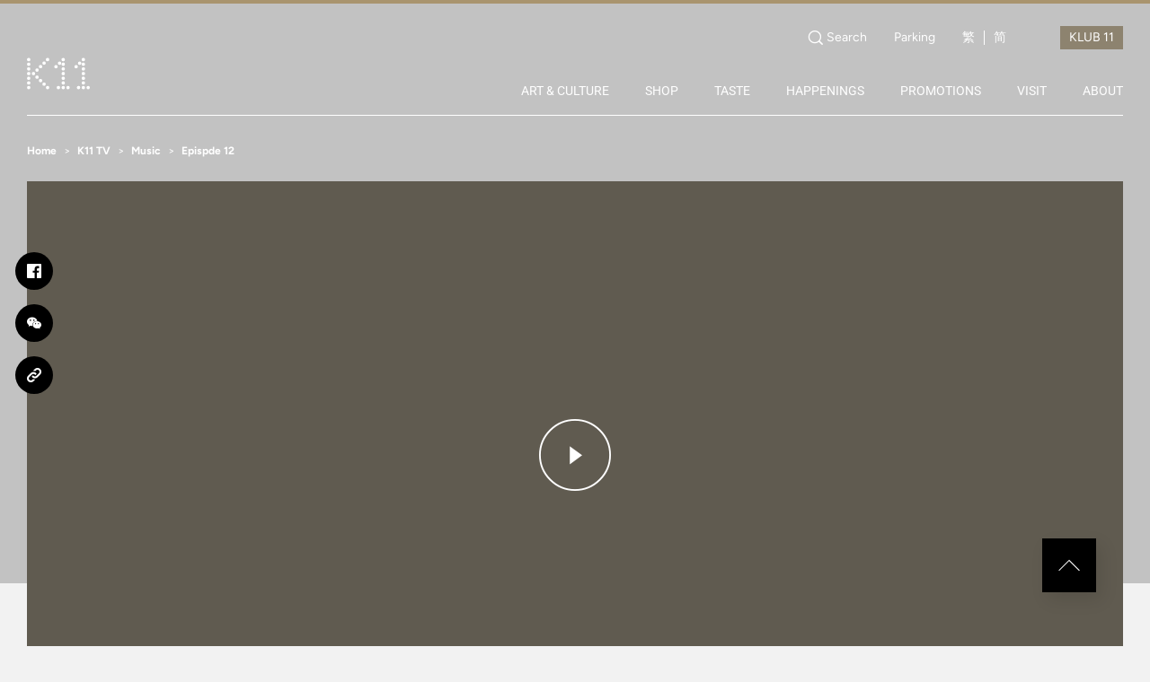

--- FILE ---
content_type: text/html; charset=utf-8
request_url: https://hk.k11.com/k11-tv/art-and-culture/epispde-12/
body_size: 9202
content:




<!DOCTYPE html>
<html lang="en">
<head>

        <!-- Google Tag Manager -->
        <script>
        (function (w, d, s, l, i) {
                    w[l] = w[l] || []; w[l].push({
                        'gtm.start':
                            new Date().getTime(), event: 'gtm.js'
                    }); var f = d.getElementsByTagName(s)[0],
                        j = d.createElement(s), dl = l != 'dataLayer' ? '&l=' + l : ''; j.async = true; j.src =
                'https://www.googletagmanager.com/gtm.js?id=' + i + dl; f.parentNode.insertBefore(j, f);
        })(window, document, 'script', 'dataLayer', 'GTM-T3KBQP6');</script>
        <!-- End Google Tag Manager -->

    <title>Epispde 12</title>
    <meta charset="UTF-8">
    <meta name="viewport" content="width=device-width, initial-scale=1.0">
    <meta http-equiv="X-UA-Compatible" content="ie=edge">
    <meta name="title" />
    <meta name="description" />
    <meta name="keywords" />
    <meta name="image" />

    <meta property="og:title" />
    <meta property="og:description" />
    <meta property="og:keywords" />
    <meta property="og:image" />
    <meta property="og:url" content="https://hk.k11.com/k11-tv/art-and-culture/epispde-12/" />

<link rel="alternate" href="http://hk.k11.com" hreflang="x-default">

    <link rel="alternate" href="https://hk.k11.com/k11-tv/art-and-culture/epispde-12/" hreflang="en-HK">
    <link rel="alternate" href="https://hk.k11.com/zh-cn/k11-tv/art-and-culture/epispde-12/" hreflang="zh-cn">
    <link rel="alternate" href="https://hk.k11.com/zh-hk/k11-tv/art-and-culture/epispde-12/" hreflang="zh-hk">

<link rel="shortcut icon" />
    <meta name="theme-color" content="#eee">
    <meta name="apple-mobile-web-app-capable" content="yes">
    <meta name="apple-mobile-web-app-status-bar-style" content="black">
    <link rel="stylesheet" href="/files/art/css/bundle.min.css?2025121805">
    <link rel="shortcut icon" href="https://images.k11musea.com/media/1994/bitmap.png" />
    <link rel="canonical" href="http://hk.k11.com/k11-tv/art-and-culture/epispde-12/" />

        <!-- Facebook Pixel Code -->
        <script>
        !function (f, b, e, v, n, t, s) {
            if (f.fbq) return; n = f.fbq = function () {
                n.callMethod ?
                n.callMethod.apply(n, arguments) : n.queue.push(arguments)
            };
            if (!f._fbq) f._fbq = n; n.push = n; n.loaded = !0; n.version = '2.0';
            n.queue = []; t = b.createElement(e); t.async = !0;
            t.src = v; s = b.getElementsByTagName(e)[0];
            s.parentNode.insertBefore(t, s)
        }(window, document, 'script',
            'https://connect.facebook.net/en_US/fbevents.js');
        fbq('init', '2476787745779899');
        fbq('track', 'PageView');
        </script>
        <noscript>
            <img height="1" width="1" style="display:none" src="https://www.facebook.com/tr?id=2476787745779899&amp;ev=PageView&amp;noscript=1" />
        </noscript>
        <!-- End Facebook Pixel Code -->

    <script src="https://cdnjs.cloudflare.com/ajax/libs/fingerprintjs2/1.5.1/fingerprint2.min.js"></script>
    <script>
        var udid;
        new Fingerprint2({ excludePixelRatio: true }).get(function (result, components) {
            udid = result;
        });
    </script>

</head>

<body class="js-ga-pageview " data-lang="en-gb" data-api-link="https://api.k11.com/v3/" data-page-name="" data-auth="eyJ0eXAiOiJKV1QiLCJhbGciOiJIUzI1NiJ9.eyJpc3MiOiJrMTFhbXdlYiIsInNlY3JldCI6InNtc3NlY3JldCIsImlhdCI6MTc2OTQzOTg4M30.PWiGRfcnVL0FeFucDsKPkiaYPDkG9hWOWt_LK1GjKgc">
        <!-- Google Tag Manager (noscript) -->
        <noscript>
            <iframe src="https://www.googletagmanager.com/ns.html?id=GTM-T3KBQP6"
                    height="0" width="0" style="display:none;visibility:hidden"></iframe>
        </noscript>
        <!-- End Google Tag Manager (noscript) -->
    


<div id="header--waypoints"></div>
<header class="header">
    <div class="header__container container">
        <div class="header__row header__row--info header__row--end">

            <div class="header__col header__table-hide header__search js-search ga-trigger" ga-category="Navigator" ga-action="Click" ga-label="Search">
                <div class="header__search-icon">
                    <div class="icon-global-search"></div>
                </div>
                <div class="header__search-text">Search</div>
            </div>

                <a class="header__col header__table-hide header__link ga-trigger" ga-category="Navigator" ga-action="Click" ga-label="Parking" href="/parking/" target="_self">Parking</a>

            <div class="header__col header__lang">
                        <a class="header__lang-item ga-trigger" ga-category="Navigator" ga-action="Click" ga-label="Lang - TC" href="/zh-hk/k11-tv/art-and-culture/epispde-12/">繁</a>
                            <div class="header__lang-hl"></div>
                        <a class="header__lang-item ga-trigger" ga-category="Navigator" ga-action="Click" ga-label="Lang - SC" href="/zh-cn/k11-tv/art-and-culture/epispde-12/">简</a>
            </div>

            <div class="header__col header__profile js-login-username hide">Hi,  </div>

            <div class="header__col header__login js-login-trigger js-modal ga-trigger " ga-category="Navigator" ga-action="Click" ga-label="Login" id="login_box" data-modal-target="js-modal-login"></div>

            <a class="header__col header__logout js-logout-trigger hide" id="logout_box" href="/logout">Log Out</a>

                <form class="js-klub11-link header__col" method="POST" action="https://klub-11.com/" target="_blank">
                    <input type="hidden" name="data" value="eyJkYXRhIjpudWxsLCJpdiI6bnVsbCwidGltZXN0YW1wIjpudWxsLCJyZWRpcmVjdF91cmwiOm51bGx9">
                    <input class="header__link--submit ga-trigger" ga-category="Navigator" ga-action="Click" ga-label="Klub 11" type="submit" value="KLUB 11">
                </form>


        </div>


        <div class="header__row header__row--between header__row--a-end">
                <a class="header__logo ga-trigger" ga-category="Navigator" ga-action="Click" ga-label="Home Logo" href="/"><img class="header__logo--white" src="https://images.k11musea.com/media/1870/logo-white.svg"><img class="header__logo--theme" src="https://images.k11musea.com/media/1870/logo-white.svg"></a>


            <nav class="header__nav header__nav--dkt">
                    <div class="header__nav-item ">
                        <a class="header__nav-link ga-trigger" ga-category="Navigator" ga-action="Click" ga-label="Art &amp; Culture" href="/art-and-culture/" target="_self">ART &amp; CULTURE</a>
                            <div class="header__subnav">
                                <span class="header__subnav-tng"></span>
                                <div class="header__subnav-col">
                                        <a class="header__subnav-link" href="https://hk.k11.com/happenings/?&amp;topic=art" target="_self" data-hover-target="#Art-Events">
                                            <div class="link-icon">
                                                <div class="icon-arrow"></div>
                                            </div>
                                            <div class="link-text ga-trigger" ga-category="Navigator" ga-action="Click" ga-label="ART &amp; CULTURE - Art Events">Art Events</div>
                                        </a>
                                        <a class="header__subnav-link" href="/art-and-culture/salon11/" target="_self" data-hover-target="#SALON11">
                                            <div class="link-icon">
                                                <div class="icon-arrow"></div>
                                            </div>
                                            <div class="link-text ga-trigger" ga-category="Navigator" ga-action="Click" ga-label="ART &amp; CULTURE - SALON11">SALON11</div>
                                        </a>
                                        <a class="header__subnav-link" href="/art-and-culture/musik11/" target="_self" data-hover-target="#musiK11">
                                            <div class="link-icon">
                                                <div class="icon-arrow"></div>
                                            </div>
                                            <div class="link-text ga-trigger" ga-category="Navigator" ga-action="Click" ga-label="ART &amp; CULTURE - musiK11">musiK11</div>
                                        </a>
                                        <a class="header__subnav-link" href="/art-and-culture/movie11/" target="_self" data-hover-target="#MOVIE11">
                                            <div class="link-icon">
                                                <div class="icon-arrow"></div>
                                            </div>
                                            <div class="link-text ga-trigger" ga-category="Navigator" ga-action="Click" ga-label="ART &amp; CULTURE - MOVIE11">MOVIE11</div>
                                        </a>
                                        <a class="header__subnav-link" href="/art-and-culture/kollection/" target="_self" data-hover-target="#Kollection">
                                            <div class="link-icon">
                                                <div class="icon-arrow"></div>
                                            </div>
                                            <div class="link-text ga-trigger" ga-category="Navigator" ga-action="Click" ga-label="ART &amp; CULTURE - Kollection">Kollection</div>
                                        </a>
                                </div>
                                <div class="header__subnav-col">
                                </div>
                            </div>
                    </div>
                    <div class="header__nav-item ">
                        <a class="header__nav-link ga-trigger" ga-category="Navigator" ga-action="Click" ga-label="Shop" href="/shop/" target="_self">SHOP</a>
                    </div>
                    <div class="header__nav-item ">
                        <a class="header__nav-link ga-trigger" ga-category="Navigator" ga-action="Click" ga-label="Taste" href="/taste/" target="_self">TASTE</a>
                    </div>
                    <div class="header__nav-item ">
                        <a class="header__nav-link ga-trigger" ga-category="Navigator" ga-action="Click" ga-label="Happenings" href="/happenings/" target="_self">HAPPENINGS</a>
                    </div>
                    <div class="header__nav-item ">
                        <a class="header__nav-link ga-trigger" ga-category="Navigator" ga-action="Click" ga-label="Promotions" href="/promotions/" target="_self">PROMOTIONS</a>
                    </div>
                    <div class="header__nav-item ">
                        <a class="header__nav-link ga-trigger" ga-category="Navigator" ga-action="Click" ga-label="Visit" href="/visit/" target="_self">VISIT</a>
                    </div>
                    <div class="header__nav-item hidden-tbt">
                        <a class="header__nav-link ga-trigger" ga-category="Navigator" ga-action="Click" ga-label="About" href="/about/" target="_self">ABOUT</a>
                    </div>

                <div class="header__nav-tbt-menu">
                    <div class="header__nav-menu-icon"><span class="icon-menu"></span><span class="icon-close"></span></div>
                    <div class="header__nav-menu-content">
                                        <a class="header__nav-menu-content-item nav-link ga-trigger" ga-category="Navigator" ga-action="Click" ga-label="About" href="/about/" target="_self">
                                            <div class="link-text">ABOUT</div>
                                            <div class="link-icon">
                                                <div class="icon-arrow"></div>
                                            </div>
                                        </a>
                                    <div class="header__nav-menu-content-hl"></div>
                                        <a class="header__nav-menu-content-item ga-trigger" ga-category="Navigator" ga-action="Click" ga-label="Services" href="/" target="_self">Services</a>
                                        <a class="header__nav-menu-content-item ga-trigger" ga-category="Navigator" ga-action="Click" ga-label="Carparking" href="/parking/" target="_self">Parking</a>

                        <div class="header__nav-menu-content-item search js-search-table ga-trigger" ga-category="Navigator" ga-action="Click" ga-label="Search">Search</div>
                    </div>
                </div>
            </nav>

        </div>

        <div class="header__mobile-menu">
            <div class="header__row header__row--a-start header__row--between">
                    <div class="header__logo"><img src="https://images.k11musea.com/media/1870/logo-white.svg" alt="https://images.k11musea.com/media/1870/logo-white.svg"></div>

                <div class="header__lang">
                            <a class="header__lang-item ga-trigger" ga-category="Navigator" ga-action="Click" ga-label="Lang - TC" href="/zh-hk/k11-tv/art-and-culture/epispde-12/">繁</a>
                                <div class="header__lang-hl"></div>
                            <a class="header__lang-item ga-trigger" ga-category="Navigator" ga-action="Click" ga-label="Lang - SC" href="/zh-cn/k11-tv/art-and-culture/epispde-12/">简</a>
                </div>

            </div>
            <div class="header__row">
                <div class="header__nav header__nav--mbl">
                            <a class="header__nav-item ga-trigger" ga-category="Navigator" ga-action="Click" ga-label="ART &amp; CULTURE" href="/art-and-culture/" target="_self">ART &amp; CULTURE</a>
                            <a class="header__nav-item ga-trigger" ga-category="Navigator" ga-action="Click" ga-label="SHOP" href="/shop/" target="_self">SHOP</a>
                            <a class="header__nav-item ga-trigger" ga-category="Navigator" ga-action="Click" ga-label="TASTE" href="/taste/" target="_self">TASTE</a>
                            <a class="header__nav-item ga-trigger" ga-category="Navigator" ga-action="Click" ga-label="HAPPENINGS" href="/happenings/" target="_self">HAPPENINGS</a>
                            <a class="header__nav-item ga-trigger" ga-category="Navigator" ga-action="Click" ga-label="PROMOTIONS" href="/promotions/" target="_self">PROMOTIONS</a>
                            <a class="header__nav-item ga-trigger" ga-category="Navigator" ga-action="Click" ga-label="VISIT" href="/visit/" target="_self">VISIT</a>
                </div>
            </div>
            <div class="header__row">
                <div class="header__account">
                    <div class="header__sign-in">
                            <a class="js-login-trigger js-modal ga-trigger " ga-category="Navigator" ga-action="Click" ga-label="Login" data-modal-target="js-modal-login" href="#"></a><a class="js-login-username hide"> </a>
                    </div>
                    <div class="header__log-out js-logout-trigger hide"><a href="/logout">Log Out</a></div>
                </div>
            </div>
            <div class="header__row">
                            <div class="header__col-3">
                                <div class="header__link--arrow">
                                    <a href="/about/" class="ga-trigger" ga-category="Navigator" ga-action="Click" ga-label="About" target="_self">
                                        <div class="arrow-icon">
                                            <div class="icon-arrow"></div>
                                        </div>
                                        <div class="arrow-text">About</div>
                                    </a>
                                </div>
                            </div>
                            <div class="header__col-3">
                                <div class="header__link--arrow">
                                    <a href="https://klub-11.com/" class="ga-trigger" ga-category="Navigator" ga-action="Click" ga-label="KLUB 11" target="_self">
                                        <div class="arrow-icon">
                                            <div class="icon-arrow"></div>
                                        </div>
                                        <div class="arrow-text">KLUB 11</div>
                                    </a>
                                </div>
                            </div>
            </div>

            <div class="header__social">
                <div class="header__social-text">Follow us at</div>
                <div class="header__social-icon">
                    <a class="header__social-icon-item ga-trigger" href="Gibe.LinkPicker.Umbraco.Models.LinkPicker" target="_blank" ga-category="Navigator" ga-action="Click" ga-label="Social - IG">
                        <div class="icon-instagram"></div>
                    </a>
                    <a class="header__social-icon-item ga-trigger" href="Gibe.LinkPicker.Umbraco.Models.LinkPicker" target="_blank" ga-category="Navigator" ga-action="Click" ga-label="Social - FB">
                        <div class="icon-facebook"></div>
                    </a>
                    <a class="header__social-icon-item js-modal ga-trigger" href="" data-modal-target="js-modal-wechat" ga-category="Navigator" ga-action="Click" ga-label="Social - Wechat">
                        <div class="icon-wechat"></div>
                    </a>
                </div>
            </div>
        </div>

    </div>



            <div class="header__container header__container--breadcrumb container">
                <section class="breadcrumb breadcrumb--dkt">
                    <div class="breadcrumb__container">
                                <a class="breadcrumb__item" href="/">
                                    <div class="breadcrumb__item-text">Home</div>
                                </a>
                                <a class="breadcrumb__item" href="/k11-tv/">
                                    <div class="breadcrumb__item-text">K11 TV</div>
                                </a>
                                    <a class="breadcrumb__item" href="/k11-tv/art-and-culture/?category=Music">
                                        <div class="breadcrumb__item-text">Music</div>
                                    </a>
                                <a class="breadcrumb__item" href="/k11-tv/art-and-culture/epispde-12/">
                                    <div class="breadcrumb__item-text">Epispde 12</div>
                                </a>
                    </div>
                </section>
            </div>


    <div class="header__search header__search--overlay js-search-overlay">
        <div class="header__search-bg js-search-overlay-bg"></div>
        <div class="header__search-content">
            <div class="header__search-container container--sm">
                <div class="header__search-row">
                    <div class="header__search-icon right-less js-search-overlay-search">
                        <div class="icon-search"></div>
                    </div>
                    <form class="header__search-form js-search-form" action="/search" method="post">
                        <div class="header__search-input">
                            <input class="js-search-input" name="keyword" type="text" placeholder="">
                        </div>
                        <input type="submit" value="Submit">
                    </form>
                    <div class="header__search-icon right js-search-clear">
                        <div class="icon-close"></div>
                    </div>
                </div>
                <div class="header__search-link">
                    <div class="header__search-link-title">Quick Link</div>
                    <div class="header__search-link-row">
                        <form class="header__search-link-form" id="js-header-search-quick" method="POST" action="/search">
                            <input id="js-header-search-quick-input" type="hidden" name="keyword">
                                <div class="header__search-link-item">
                                    <a class="js-header-search-quick-btn" href="#" data-value="Mannings">
                                        <img src="" alt="">
                                        <div class="text">Mannings</div>
                                    </a>
                                </div>
                                <div class="header__search-link-item">
                                    <a class="js-header-search-quick-btn" href="#" data-value="Baekmidang">
                                        <img src="" alt="">
                                        <div class="text">Baekmidang</div>
                                    </a>
                                </div>
                                <div class="header__search-link-item">
                                    <a class="js-header-search-quick-btn" href="#" data-value="Empire City Roasted Duck">
                                        <img src="" alt="">
                                        <div class="text">Empire City Roasted Duck</div>
                                    </a>
                                </div>
                                <div class="header__search-link-item">
                                    <a class="js-header-search-quick-btn" href="#" data-value="John Masters Organics">
                                        <img src="" alt="">
                                        <div class="text">John Masters Organics</div>
                                    </a>
                                </div>
                        </form>
                    </div>
                </div>
            </div>
        </div>
    </div>


</header>

<div class="modal" id="js-modal-login" aria-hidden="true">
    <div class="modal__overlay" tabindex="-1" data-modal-close>
        <div class="modal__container" role="dialog" aria-modal="true" aria-labelledby="Login Modal">
            <div class="modal__header">
                <button class="modal__close" aria-label="Close Modal" data-modal-close>
                    <div class="icon-close" data-modal-close></div>
                </button>
            </div>
            <div class="modal__content">
                <div class="login">
                    
                    <div class="login__container" id="login-1">
                        <div class="login__title">KLUB 11 Member Login</div>
                        <div class="login__note"></div>
                        <div class="login__note">Login By<span class="login__note-button active js-login-select">Phone</span><span class="login__note-button js-login-select">Email</span></div>
                        <div class="login__form js-login-form">
                            <div class="login__form-row">
                                <div class="login__form-tel js-login-select-input active">
                                    <input class="js-login-form-tel" type="tel" name="telephone" placeholder="Please enter your mobile number*" required data-parsley-type="number" data-parsley-trigger="input" data-parsley-errors-wrapper="&lt;div class='login-input-error'&gt;&lt;/div&gt;" data-parsley-error-template="&lt;span&gt;&lt;/span&gt;">
                                </div>
                                <div class="login__form-email js-login-select-input">
                                    <input class="js-login-form-email" type="text" name="email" placeholder="Please enter your email address" required>
                                </div>
                            </div>
                            <div class="login__form-error js-login-form-register-error hide">Incorrect mobile number format. Please try again.</div>
                            <div class="login__form-row login__form-captcha" id="recaptcha"></div>
                        </div>
                        <div class="login__submit js-login-form-recaptcha hide">
                            <div class="login__submit-button">
                                <button class="js-login-form-get-sms">
                                    <div class="loader"><img src="/files/art/assets/img/loading.svg"></div>
                                    <div class="text">SEND VERIFICATION CODE</div>
                                </button>
                            </div>
                        </div>
                        <div class="login__text-link align-center js-register-link" data-url="https://kdp-mh.k11.com/?locale=en&amp;">Not a member ?<a class="js-register-button" href="#">Sign up now</a></div>
                    </div>
                    <div class="login__container" id="login-2">
                        <div class="login__title">Phone Verification</div>
                        <div class="login__note">Verification code has been sent to your mobile number, please enter below<span class="telephone-num"></span></div>
                        <div class="login__form">
                            <div class="login__form-four-digit">
                                <input class="js-login-form-four-digit" type="number" maxlength="1" oninput="javascript: if (this.value.length &gt; this.maxLength) this.value = this.value.slice(0, this.maxLength);">
                                <input class="js-login-form-four-digit" type="number" maxlength="1" oninput="javascript: if (this.value.length &gt; this.maxLength) this.value = this.value.slice(0, this.maxLength);">
                                <input class="js-login-form-four-digit" type="number" maxlength="1" oninput="javascript: if (this.value.length &gt; this.maxLength) this.value = this.value.slice(0, this.maxLength);">
                                <input class="js-login-form-four-digit" type="number" maxlength="1" oninput="javascript: if (this.value.length &gt; this.maxLength) this.value = this.value.slice(0, this.maxLength);">
                                <input class="js-login-form-four-digit" type="number" maxlength="1" oninput="javascript: if (this.value.length &gt; this.maxLength) this.value = this.value.slice(0, this.maxLength);">
                                <input class="js-login-form-four-digit" type="number" maxlength="1" oninput="javascript: if (this.value.length &gt; this.maxLength) this.value = this.value.slice(0, this.maxLength);">
                            </div>
                            <div class="login__form-error js-login-form-sms-verify-error" data-error-message="Please input the code"></div>
                        </div>
                        <div class="login__submit">
                            <div class="login__submit-button">
                                <button class="js-login-form-sms-verify" data-sms-log-id="7678">
                                    <div class="loader"><img src="/files/art/assets/img/loading.svg"></div>
                                    <div class="text">Submit</div>
                                </button>
                            </div>
                        </div>
                        <div class="login__text login__text--resend js-login-form-resend">Resend code <span class="trim">in <span class="second"></span>s</span></div>
                    </div>
                    <div class="login__container" id="login-3">
                        <div class="login__title">KLUB 11 Member Login</div>
                        <div class="login__note">Please enter the password.</div>
                        <div class="login__form js-login-form-password" data-url="/client/Login">
                            <div class="login__form-input">
                                <input class="js-login-input" name="password" type="password" placeholder="Password" required>
                            </div>
                            <div class="login__form-error js-form-error hide">*Error Message</div>
                        </div>
                        <div class="login__link"><a href="https://www.klub-11.com/findpassword.aspx?languageType=english" target="_blank">Forgot password?</a></div>
                        <div class="login__form-submit">
                            <button class="js-login-submit-password">
                                <div class="loader"><img src="/files/art/assets/img/loading.svg"></div>
                                <div class="text">Login</div>
                            </button>
                        </div>
                    </div>
                    <div class="login__container" id="login-qrcode">
                        <div class="login__headline js-login-title">MAKE A RESERVATION WITH K11 HK APP</div>
                        <div class="login__note login__note-desktop js-note-desktop">Scan this QR code with your smartphone  to start booking</div>
                        <div class="login__note login__note-mobile js-note-mobile">Tap the app icon to start booking</div>
                        <div class="login__form login__form-desktop">
                            <div class="login__form-qrcode" id="qrcode"></div>
                        </div>
                        <div class="login__form login__form-mobile">
                            <div class="login__form-button js-qrcode-button"><img src="https://images.k11musea.com/media/2929/k11_app_icon_shadow.png"></div>
                        </div>
                    </div>
                    <div class="login__container" id="bind-member">
                        <div class="login__title">Reminder</div>
                        <div class="login__note">Bind KLUB 11 &amp; K Dollar Program  to earn K Dollars</div>
                        <div class="login__submit">
                            <div class="login__submit-button js-register-link" data-url=https://kdp-mh.k11.com/?locale=en&amp;">
                                <button><a class="js-register-button text" href="#">Bind K Dollar Program</a></button>
                            </div>
                        </div>
                        <div class="login__link"><a class="js-login-select-continue" href="javascript:void(0)">Continue</a></div>
                    </div>
                </div>
                <div class="title-paragraph title-paragraph--center js-login-success hide">
                    <div class="title-paragraph__title">You&#39;re successfully logged in.</div>
                    <div class="title-paragraph__icon--tick">
                        <div class="icon-tick"></div>
                    </div>
                </div>
            </div>
        </div>
    </div>
</div>

    <main>
        



<section class="hero-banner hero-banner--k11tv-detail">
    <div class="hero-banner__container">
        <div class="hero-banner__bg">
            <div class="hero-banner__bg-dkt" style="background-image : url()"></div>
            <div class="hero-banner__bg-mbl" style="background-image: url()"></div>
        </div>
        <div class="hero-banner__video-player">
            <div class="hero-banner__video-player-container container">
                <div class="hero-banner__video-player-content">
                    <div class="hero-banner__video-player-preview" style="background-image: url()">
                        <div class="preview-icon js-hero-banner-ktd-play">
                            <div class="icon-play"></div>
                        </div>
                    </div>
                    <video class="js-hero-banner-k11tv-video" controls preload="auto" data-next-video="" data-get-views="/artmall/api/k11tvview" data-guid="d08a8346-4ce2-48f7-9233-447a3245753b">
                        <source src="">
                    </video>
                </div>
            </div>
        </div>
    </div>
</section>



<section class="section-paragraph section-paragraph--k11tv">
    <div class="section-paragraph__container container--sm">
        <div class="section-paragraph__row">
            <div class="section-paragraph__col left">
                <div class="section-paragraph__cat">
                    <div class="section-paragraph__cat-item">Music</div>
                    <div class="section-paragraph__cat-item">K11 Pick</div>
                </div>
                <div class="section-paragraph__title">Epispde 12</div>
            </div>
            <div class="section-paragraph__col right">
                <div class="section-paragraph__desc">
                    <p>Epispde 12</p>
                </div>
            </div>
        </div>
        <div class="section-paragraph__row">
            <div class="section-paragraph__col">
                <div class="section-paragraph__stat">
                    <div class="section-paragraph__stat-like js-section-paragraph-k11tv-like " data-like-link="/artmall/api/k11tvlike" data-guid="d08a8346-4ce2-48f7-9233-447a3245753b">
                        <div class="like-icon">
                            <div class="icon-like"></div>
                        </div>
                        <div class="like-text">694</div>
                    </div>
                    <div class="section-paragraph__stat-view">
                        <div class="view-icon">
                            <div class="icon-view"></div>
                        </div>
                        <div class="view-text js-k11tv-views">84 views</div>
                    </div>
                </div>
            </div>
        </div>
    </div>
</section>







    <section class="t5ci t5ci--light section-mt">
        <div class="t5ci__container container">
            <h2 class="t5ci__title">You May Also Like</h2>
            <div class="t5ci__row t5ci__row--item t5ci__row--item-4col">

                    <a class="listing-masonry__masonry-item listing-masonry__masonry-item--k11tv" href="/k11-tv/art-and-culture/epispde-14/">
                        <div class="listing-masonry__masonry-item-image" style="background-image: url()"></div>
                        <div class="listing-masonry__masonry-item-cat">Beauty</div>
                        <div class="listing-masonry__masonry-item-title">Epispde 14</div>
                        <div class="listing-masonry__masonry-item-desc js-shave-trigger" data-shave-height="80">Epispde 14</div>
                    </a>
                    <a class="listing-masonry__masonry-item listing-masonry__masonry-item--k11tv" href="/k11-tv/art-and-culture/epispde-15/">
                        <div class="listing-masonry__masonry-item-image" style="background-image: url()"></div>
                        <div class="listing-masonry__masonry-item-cat">Beauty</div>
                        <div class="listing-masonry__masonry-item-title">Epispde 15</div>
                        <div class="listing-masonry__masonry-item-desc js-shave-trigger" data-shave-height="80">Epispde 15</div>
                    </a>
                    <a class="listing-masonry__masonry-item listing-masonry__masonry-item--k11tv" href="/k11-tv/art-and-culture/epispde-11/">
                        <div class="listing-masonry__masonry-item-image" style="background-image: url()"></div>
                        <div class="listing-masonry__masonry-item-cat">Music</div>
                        <div class="listing-masonry__masonry-item-title">Epispde 11</div>
                        <div class="listing-masonry__masonry-item-desc js-shave-trigger" data-shave-height="80">Epispde 11</div>
                    </a>
                    <a class="listing-masonry__masonry-item listing-masonry__masonry-item--k11tv" href="/k11-tv/art-and-culture/episode-2/">
                        <div class="listing-masonry__masonry-item-image" style="background-image: url()"></div>
                        <div class="listing-masonry__masonry-item-cat">Art &amp; Culture</div>
                        <div class="listing-masonry__masonry-item-title">Episode 2</div>
                        <div class="listing-masonry__masonry-item-desc js-shave-trigger" data-shave-height="80">Episode 2Episode 2Episode 2Episode 2Episode 2Episode 2Episode 2Episode 2</div>
                    </a>

            </div>
        </div>
    </section>




<section class="social-share">
    <div class="social-share__container">
        <div class="social-share__social middle">
            <div class="social-share__social-item js-modal social-item--facebook">
                <div class="icon-facebook"></div>
            </div>
            <div class="social-share__social-item js-modal social-item--wechat">
                <a class="js-modal" data-modal-target="js-modal-wechat-share" href="javascript:void(0)">
                    <div class="icon-wechat"></div>
                </a>
            </div>
            <div class="social-share__social-item js-modal social-item--link">
                <div class="icon-link"></div>
            </div>
            <div class="middle-mask"></div>
        </div>
    </div>
</section>
    </main>

<div id="js-mobile-bar-hide"></div>
<footer class="footer section-pt section-pb">
    <div class="footer__container container hidden-mbl">
        <div class="footer__row">
            <div class="footer__col--first">
                <div class="footer__sitemap">
                    <div class="footer__sitemap-col">

                            <div class="footer__sitemap-group">
                                    <div class="footer__sitemap-link"><a href="/shop/" class="ga-trigger" ga-category="Footer" ga-action="Click" ga-label="Shop">Shop</a></div>
                                                            </div>
                            <div class="footer__sitemap-group">
                                    <div class="footer__sitemap-link"><a href="/taste/" class="ga-trigger" ga-category="Footer" ga-action="Click" ga-label="Taste">Taste</a></div>
                                                            </div>
                            <div class="footer__sitemap-group">
                                    <div class="footer__sitemap-link"><a href="/art-and-culture/" class="ga-trigger" ga-category="Footer" ga-action="Click" ga-label="Art &amp; Culture">Art &amp; Culture</a></div>
                                                                        <div class="footer__sitemap-sublink"><a href="https://hk.k11.com/happenings/?&amp;topic=art" target="_self" class="ga-trigger" ga-category="Footer" ga-action="Click" ga-label="Art &amp; Culture - Art events">Art Events</a></div>
                                        <div class="footer__sitemap-external">
                                            <div class="footer__sitemap-sublink footer__sitemap-sublink--external">
                                                <a href="/art-and-culture/#kulture11" target="_self" class="ga-trigger" ga-category="Footer" ga-action="Click" ga-label="Art &amp; Culture - Kulture 11">
                                                    <div class="text">KULTURE11</div>
                                                    <div class="icon icon-external"></div>
                                                </a>
                                            </div>
                                                <div class="footer__sitemap-sublink"><a href="/art-and-culture/salon11/" target="_self" class="ga-trigger" ga-category="Footer" ga-action="Click" ga-label="Art &amp; Culture - Salon 11">- SALON11</a></div>
                                                <div class="footer__sitemap-sublink"><a href="/art-and-culture/musik11/" target="_self" class="ga-trigger" ga-category="Footer" ga-action="Click" ga-label="Art &amp; Culture - musiK 11">- musiK11</a></div>
                                                <div class="footer__sitemap-sublink"><a href="/art-and-culture/movie11/" target="_self" class="ga-trigger" ga-category="Footer" ga-action="Click" ga-label="Art &amp; Culture - Movie 11">- MOVIE11</a></div>
                                        </div>
                                        <div class="footer__sitemap-sublink"><a href="/art-and-culture/kollection/" target="_self" class="ga-trigger" ga-category="Footer" ga-action="Click" ga-label="Art &amp; Culture - Kollection">Kollection</a></div>
                            </div>

                    </div>
                    <div class="footer__sitemap-col">

                            <div class="footer__sitemap-group">
                                    <div class="footer__sitemap-link"><a href="/happenings/" class="ga-trigger" ga-category="Footer" ga-action="Click" ga-label="Happenings">Happening</a></div>
                                                            </div>
                            <div class="footer__sitemap-group">
                                    <div class="footer__sitemap-link"><a href="/promotions/" class="ga-trigger" ga-category="Footer" ga-action="Click" ga-label="Promotions">Promotions</a></div>
                                                                        <div class="footer__sitemap-sublink"><a href="/promotions/featured-promotions/" target="_self" class="ga-trigger" ga-category="Footer" ga-action="Click" ga-label="Promotions - Promotions">Featured Promotions</a></div>
                            </div>
                    </div>
                    <div class="footer__sitemap-col">

                            <div class="footer__sitemap-group">
                                    <div class="footer__sitemap-link"><a href="/about/" class="ga-trigger" ga-category="Footer" ga-action="Click" ga-label="About">About</a></div>
                                                            </div>
                            <div class="footer__sitemap-group">
                                    <div class="footer__sitemap-link"><a href="/visit/" class="ga-trigger" ga-category="Footer" ga-action="Click" ga-label="Visit">Visit</a></div>
                                                                        <div class="footer__sitemap-sublink"><a href="/visit/#sightseeing" target="_self" class="ga-trigger" ga-category="Footer" ga-action="Click" ga-label="Visit - Sightseeing">Sightseeing</a></div>
                                        <div class="footer__sitemap-sublink"><a href="/visit/#getting-here" target="_self" class="ga-trigger" ga-category="Footer" ga-action="Click" ga-label="Visit - Getting Here">Getting Here</a></div>
                                        <div class="footer__sitemap-sublink"><a href="/visit/#our-services" target="_self" class="ga-trigger" ga-category="Footer" ga-action="Click" ga-label="Visit - Facilities &amp; Service">Facilities &amp; Services</a></div>
                            </div>
                            <div class="footer__sitemap-group">
                                    <div class="footer__sitemap-link"><a href="/parking/" class="ga-trigger" ga-category="3" ga-action="Click" ga-label="">Parking</a></div>
                                                            </div>
                    </div>
                </div>
            </div>
            <div class="footer__col--second">
                <div class="footer__subrow">
                    <div class="footer__subcol footer__subcol--45">
                        <div class="footer__link">
                                <div class="footer__link-title">Hong Kong K11 Websites</div>
                                                            <div class="footer__link-item"><a href="https://www.k11musea.com/" target="_blank" class="ga-trigger" ga-category="Footer" ga-action="Click" ga-label="K11 Collective - K11 MUSEA">K11 MUSEA</a></div>
                                <div class="footer__link-item"><a href="https://www.k11atelier.com/hk/" target="_blank" class="ga-trigger" ga-category="Footer" ga-action="Click" ga-label="K11 Collective - K11 ATELIER">K11 ATELIER</a></div>
                                <div class="footer__link-item"><a href="https://artus.com.hk/" target="_blank" class="ga-trigger" ga-category="Footer" ga-action="Click" ga-label="K11 Collective - K11 ARTUS">K11 ARTUS</a></div>
                                <div class="footer__link-item"><a href="https://www.k11.com/corp/" target="_blank" class="ga-trigger" ga-category="Footer" ga-action="Click" ga-label="K11 Collective - K11 Corporate">K11 Corporate</a></div>
                                <div class="footer__link-item"><a href="https://www.victoriadockside.com/" target="_blank" class="ga-trigger" ga-category="Footer" ga-action="Click" ga-label="K11 Collective - VICTORIA DOCKSIDE">VICTORIA DOCKSIDE</a></div>
                                <div class="footer__link-item"><a href="https://www.11-skies.com/" target="_blank" class="ga-trigger" ga-category="Footer" ga-action="Click" ga-label="K11 Collective - 11 SKIES">11 SKIES</a></div>
                        </div>
                    </div>
                    <div class="footer__subcol footer__subcol--55">
                        <div class="footer__info">
                                <div class="footer__info-title">Contact Us</div>
                            <div class="footer__info-text">
                                <div class="footer__info-text-normal"></div>
                                <div class="footer__info-text-bold"><p>18 Hanoi Road, Tsim Sha Tsui, Kowloon, Hong Kong<br /><br />enquiry@k11artmallhk.com</p></div>
                            </div>
                                <div class="footer__info-link"><a class="ga-trigger" href="/visit/#getting-here" ga-category="Footer" ga-action="Click" ga-label="Contact us">HOW TO GET HERE &gt;</a></div>
                        </div>
                    </div>
                </div>
                <div class="footer__subrow">
                    <div class="footer__subcol footer__subcol--55">
                        <div class="footer__app">
                            <div class="footer__app-title">Download the ‘K11 HK’ Mobile App</div>
                            <div class="footer__app-download">
                                    <div class="footer__app-download-item"><a href="https://o2o.k11.com/link/er2B/K11HKAPP" target="_blank" class="ga-trigger" ga-category="Footer" ga-action="Click" ga-label="App Download"><img src="https://images.k11musea.com/media/2036/k11_app_icon_shadow.png"></a></div>
                                                            </div>
                        </div>
                    </div>
                    <div class="footer__subcol footer__subcol--45">
                        <div class="footer__social">
                            <div class="footer__social-title">Follow us at</div>
                            <div class="footer__social-link">
                                    <div class="footer__social-link-item"><a href="https://www.instagram.com/k11artmall/" target="_blank" class="ga-trigger" ga-category="Footer" ga-action="Click" ga-label="Social - IG"><span class="icon-instagram"></span></a></div>
                                                                    <div class="footer__social-link-item"><a href="https://www.facebook.com/K11ArtMall" target="_blank" class="ga-trigger" ga-category="Footer" ga-action="Click" ga-label="Social - FB"><span class="icon-facebook"></span></a></div>
                                <div class="footer__social-link-item"><a class="js-modal ga-trigger" ga-category="Footer" ga-action="Click" ga-label="Social - Wechat" data-modal-target="js-modal-wechat" href="javascript:void(0)"><span class="icon-wechat"></span></a></div>
                            </div>
                        </div>
                    </div>
                </div>
            </div>
        </div>
    </div>


    <div class="footer__container container visible-mbl">

        <div class="footer__row">
            <div class="footer__app">
                <div class="footer__app-title">Download the ‘K11 HK’ Mobile App</div>
                <div class="footer__app-download">
                        <div class="footer__app-download-item"><a href="https://o2o.k11.com/link/er2B/K11HKAPP" target="_blank"><img src="https://images.k11musea.com/media/2036/k11_app_icon_shadow.png"></a></div>
                                    </div>
            </div>
        </div>
        <div class="footer__row">
            <div class="footer__social">
                <div class="footer__social-title">Follow us at</div>
                <div class="footer__social-link">
                        <div class="footer__social-link-item"><a href="https://www.instagram.com/k11artmall/" target="_blank" class="ga-trigger" ga-category="Footer" ga-action="Click" ga-label="Social - IG"><span class="icon-instagram"></span></a></div>
                                            <div class="footer__social-link-item"><a href="https://www.facebook.com/K11ArtMall" target="_blank" class="ga-trigger" ga-category="Footer" ga-action="Click" ga-label="Social - FB"><span class="icon-facebook"></span></a></div>
                    <div class="footer__social-link-item"><a class="js-modal ga-trigger" data-modal-target="js-modal-wechat" href="javascript:void(0)" ga-category="Footer" ga-action="Click" ga-label="Social - Wechat"><span class="icon-wechat"></span></a></div>
                </div>
            </div>
        </div>
        <div class="footer__accordion">
            <div class="footer__accordion-title js-accordion-trigger">
                <div class="text">Site Map</div>
                <div class="icon icon-arrow"></div>
            </div>
            <div class="footer__accordion-content js-accordion-content js-accordion-mbl">
                <div class="footer__sitemap">
                    <div class="footer__sitemap-col">

                            <div class="footer__sitemap-group">
                                    <div class="footer__sitemap-link"><a href="/shop/" class="ga-trigger" ga-category="Footer" ga-action="Click" ga-label="Shop">Shop</a></div>
                                                            </div>
                            <div class="footer__sitemap-group">
                                    <div class="footer__sitemap-link"><a href="/taste/" class="ga-trigger" ga-category="Footer" ga-action="Click" ga-label="Taste">Taste</a></div>
                                                            </div>
                            <div class="footer__sitemap-group">
                                    <div class="footer__sitemap-link"><a href="/happenings/" class="ga-trigger" ga-category="Footer" ga-action="Click" ga-label="Happenings">Happening</a></div>
                                                            </div>
                            <div class="footer__sitemap-group">
                                    <div class="footer__sitemap-link"><a href="/about/" class="ga-trigger" ga-category="Footer" ga-action="Click" ga-label="About">About</a></div>
                                                            </div>
                    </div>
                    <div class="footer__sitemap-col">
                            <div class="footer__sitemap-group">
                                    <div class="footer__sitemap-link"><a href="/art-and-culture/" class="ga-trigger" ga-category="Footer" ga-action="Click" ga-label="Art &amp; Culture">Art &amp; Culture</a></div>
                                                                        <div class="footer__sitemap-sublink"><a href="https://hk.k11.com/happenings/?&amp;topic=art" target="_self" class="ga-trigger" ga-category="Footer" ga-action="Click" ga-label="Art &amp; Culture - Art events">Art Events</a></div>
                                        <div class="footer__sitemap-external">
                                            <div class="footer__sitemap-sublink footer__sitemap-sublink--external"><a href="/art-and-culture/#kulture11" target="_self" class="ga-trigger" ga-category="Footer" ga-action="Click" ga-label="Art &amp; Culture - Kulture 11">KULTURE11</a></div>

                                                <div class="footer__sitemap-sublink"><a href="/art-and-culture/salon11/" target="_self" class="ga-trigger" ga-category="Footer" ga-action="Click" ga-label="Art &amp; Culture - Salon 11">- SALON11</a></div>
                                                <div class="footer__sitemap-sublink"><a href="/art-and-culture/musik11/" target="_self" class="ga-trigger" ga-category="Footer" ga-action="Click" ga-label="Art &amp; Culture - musiK 11">- musiK11</a></div>
                                                <div class="footer__sitemap-sublink"><a href="/art-and-culture/movie11/" target="_self" class="ga-trigger" ga-category="Footer" ga-action="Click" ga-label="Art &amp; Culture - Movie 11">- MOVIE11</a></div>
                                        </div>
                                        <div class="footer__sitemap-sublink"><a href="/art-and-culture/kollection/" target="_self" class="ga-trigger" ga-category="Footer" ga-action="Click" ga-label="Art &amp; Culture - Kollection">Kollection</a></div>
                            </div>
                            <div class="footer__sitemap-group">
                                    <div class="footer__sitemap-link"><a href="/promotions/" class="ga-trigger" ga-category="Footer" ga-action="Click" ga-label="Promotions">Promotions</a></div>
                                                                        <div class="footer__sitemap-sublink"><a href="/promotions/featured-promotions/" target="_self" class="ga-trigger" ga-category="Footer" ga-action="Click" ga-label="Promotions - Promotions">Featured Promotions</a></div>
                            </div>
                            <div class="footer__sitemap-group">
                                    <div class="footer__sitemap-link"><a href="/visit/" class="ga-trigger" ga-category="Footer" ga-action="Click" ga-label="Visit">Visit</a></div>
                                                                        <div class="footer__sitemap-sublink"><a href="/visit/#sightseeing" target="_self" class="ga-trigger" ga-category="Footer" ga-action="Click" ga-label="Visit - Sightseeing">Sightseeing</a></div>
                                        <div class="footer__sitemap-sublink"><a href="/visit/#getting-here" target="_self" class="ga-trigger" ga-category="Footer" ga-action="Click" ga-label="Visit - Getting Here">Getting Here</a></div>
                                        <div class="footer__sitemap-sublink"><a href="/visit/#our-services" target="_self" class="ga-trigger" ga-category="Footer" ga-action="Click" ga-label="Visit - Facilities &amp; Service">Facilities &amp; Services</a></div>
                            </div>
                    </div>
                </div>
                <div class="footer__link">
                    <div class="footer__link-title">Hong Kong K11 Websites</div>
                        <div class="footer__link-item"><a href="https://www.k11musea.com/" target="_blank" class="ga-trigger" ga-category="Footer" ga-action="Click" ga-label="K11 MUSEA">K11 MUSEA</a></div>
                        <div class="footer__link-item"><a href="https://www.k11atelier.com/hk/" target="_blank" class="ga-trigger" ga-category="Footer" ga-action="Click" ga-label="K11 ATELIER">K11 ATELIER</a></div>
                        <div class="footer__link-item"><a href="https://artus.com.hk/" target="_blank" class="ga-trigger" ga-category="Footer" ga-action="Click" ga-label="K11 ARTUS">K11 ARTUS</a></div>
                        <div class="footer__link-item"><a href="https://www.k11.com/corp/" target="_blank" class="ga-trigger" ga-category="Footer" ga-action="Click" ga-label="K11 Corporate">K11 Corporate</a></div>
                        <div class="footer__link-item"><a href="https://www.victoriadockside.com/" target="_blank" class="ga-trigger" ga-category="Footer" ga-action="Click" ga-label="VICTORIA DOCKSIDE">VICTORIA DOCKSIDE</a></div>
                        <div class="footer__link-item"><a href="https://www.11-skies.com/" target="_blank" class="ga-trigger" ga-category="Footer" ga-action="Click" ga-label="11 SKIES">11 SKIES</a></div>
                </div>
            </div>
        </div>
        <div class="footer__accordion footer__accordion--no-border">
            <div class="footer__accordion-title js-accordion-trigger">
                <div class="text">Contact Us</div>
                <div class="icon icon-arrow"></div>
            </div>
            <div class="footer__accordion-content js-accordion-content js-accordion-mbl">
                <div class="footer__info">
                    <div class="footer__info-title">Contact Us</div>
                    <div class="footer__info-text">
                        <div class="footer__info-text-normal"></div>
                        <div class="footer__info-text-bold"><p>18 Hanoi Road, Tsim Sha Tsui, Kowloon, Hong Kong<br /><br />enquiry@k11artmallhk.com</p></div>
                    </div>
                        <div class="footer__info-link"><a href="/visit/#getting-here" target="_self">HOW TO GET HERE &gt;</a></div>
                </div>
            </div>
        </div>
    </div>
</footer>

<div class="modal" id="js-modal-wechat" aria-hidden="true">
    <div class="modal__overlay" tabindex="-1" data-modal-close>
        <div class="modal__container" role="dialog" aria-modal="true" aria-labelledby="Wechat Modal">
            <div class="modal__header">
                <button class="modal__close" aria-label="Close Modal" data-modal-close>
                    <div class="icon-close" data-modal-close></div>
                </button>
            </div>
            <div class="modal__content">
                <div class="wechat-title">HONG KONG K11’s Official WeChat Account (hk_k11)</div>
                <div class="wechat-qr"><img src="https://images.k11musea.com/media/2037/wechat_qrcode-01.jpg"></div>
            </div>
        </div>
    </div>
</div>

<div class="copyright">
    <div class="copyright__container container">
        <div class="copyright__links">
                <div class="copyright__link"><a href="/terms-of-use/" target="_self">Terms of Use</a></div>
                            <div class="copyright__link"><a href="/privacy-policy/" target="_self">Privacy Policy</a></div>
        </div>
        <div class="copyright__statement">COPYRIGHT &#169; 2021 Hong Kong K11. ALL RIGHTS RESERVED</div>
    </div>
</div>


<a class="back-to-top hidden-mbl" href="javascript:void(0)">
    <div class="back-to-top__container">
        <div class="icon icon-chevron"></div>
    </div>
</a>


<section class="mobile-bar mobile-bar--show">
    <div class="mobile-bar__container">
        <div class="mobile-bar__row">
            <a class="mobile-bar__col ga-trigger" ga-category="Navigator" ga-action="Click" ga-label="Shop" href="/shop/">
                <div class="mobile-bar__icon"><span class="icon-shop"></span></div>
                <div class="mobile-bar__text">Shop</div>
            </a>
            <a class="mobile-bar__col ga-trigger" ga-category="Navigator" ga-action="Click" ga-label="Taste" href="/taste/">
                <div class="mobile-bar__icon"><span class="icon-taste"></span></div>
                <div class="mobile-bar__text">Taste</div>
            </a>
            <a class="mobile-bar__col mobile-bar__col--menu" href="javascript:void(0);">
                <div class="mobile-bar__icon"><span class="icon-menu"></span></div>
                <div class="mobile-bar__text"> </div>
            </a>
            <a class="mobile-bar__col ga-trigger" ga-category="Navigator" ga-action="Click" ga-label="Parking" href="/parking/">
                <div class="mobile-bar__icon"><span class="icon-parking"></span></div>
                <div class="mobile-bar__text">Parking</div>
            </a>
            <a class="mobile-bar__col js-search ga-trigger" ga-category="Navigator" ga-action="Click" ga-label="Search" href="javascript:void(0);">
                <div class="mobile-bar__icon"><span class="icon-search"></span></div>
                <div class="mobile-bar__text">Search</div>
            </a>
        </div>
    </div>
</section>

    <script src="https://maps.googleapis.com/maps/api/js?key=AIzaSyC-AJ7bG09di5KfVj3apFFhOgVy4pd5pTo" type="text/javascript"></script>
    <script src="https://api.map.baidu.com/api?ak=f5bSAcpuGI4lOXuo48qs4R2VB6kE6U22&amp;v=2.0&amp;services=false" type="text/javascript"></script>
    <script src="https://www.google.com/recaptcha/api.js?onload=onloadCallback&amp;render=explicit&amp;hl=en" type="text/javascript"></script>
    <script src="/files/art/js/bundle.min.js?2025121805"></script>
    <!-- google recaptcha-->
    <script>
        var onloadCallback = function () {

            grecaptcha.render('recaptcha', {
                'sitekey': '6Lf0K20eAAAAAPM5MZ2KGg-9Gxp2tlzy4-pZlx0N',
                'theme': 'light',
                'size': 'normal',
                'callback': verifyCallback,
                // 'expired-callback': expired,
                // 'error-callback': error,
            });

            var uriIP = 'https://www.cloudflare.com/cdn-cgi/trace';
            var uriGAS = 'https://script.google.com/macros/s/AKfycbzrVfuW8o131_i3Hyt9Iup7M06Q3MPP2F1HF5oZCa1_nen4h4lD/exec';

            var ip;
            fetch(uriIP)
                .then(response => response.text())
                .then(result => {
                    var resultArr = result.split('\n');
                    for (var i = 0, len = resultArr.length; i < len; i++) {
                        var tempArr = resultArr[i].split('=');
                        if (tempArr[0] == 'ip') {
                            ip = tempArr[1];
                            break;
                        }
                    }
                })
                .catch(err => {
                    window.alert(err)
                });

            const lang = $('body').data('lang');
            const container = document.getElementById('recaptcha');
            const iframeGoogleCaptcha = container.querySelector('iframe');
            if (lang !== 'en') {
                iframeGoogleCaptcha.setAttribute("src", iframeGoogleCaptcha.getAttribute("src").replace('en', `${lang === 'zh-cn' ? 'zh-CN' : lang === 'zh-hk' ? 'zh-HK' : 'en'}`));
            }

            function verifyCallback(token) {

                var formData = new FormData();
                formData.append('token', token);
                formData.append('ip', ip);

                fetch(uriGAS, {
                    method: 'POST',
                    body: formData
                }).then(response => response.json())
                    .then(result => {
                        if (result.success) {
                            $('.js-login-form-recaptcha').removeClass('hide');
                            $('#recaptcha').hide();
                        } else {
                            // window.alert(result['error-codes'][0])
                        }
                    })
                    .catch(err => {
                        // window.alert(err)
                    })
            }

            function expired(ex) {
                window.alert('reCAPTCHA Validation Expired')
            }

            function error(err) {
                window.alert('reCAPTCHA Validation Fail')
            }
        }
    </script>


    <script src="/files/art/js/ga.js?2025121805"></script>
    <script>
        Parsley.addMessages('en-gb', {
            required: "This value is required.",
        });
        Parsley.addMessages('zh-hk', {
            required: "This value is required.",
        });
        Parsley.addMessages('zh-cn', {
            required: "This value is required.",
        });

        Parsley.setLocale('en-gb');
    </script>
<script type="text/javascript" src="/_Incapsula_Resource?SWJIYLWA=719d34d31c8e3a6e6fffd425f7e032f3&ns=2&cb=266371764" async></script></body>
</html>

--- FILE ---
content_type: text/html; charset=utf-8
request_url: https://www.google.com/recaptcha/api2/anchor?ar=1&k=6Lf0K20eAAAAAPM5MZ2KGg-9Gxp2tlzy4-pZlx0N&co=aHR0cHM6Ly9oay5rMTEuY29tOjQ0Mw..&hl=en&v=PoyoqOPhxBO7pBk68S4YbpHZ&theme=light&size=normal&anchor-ms=20000&execute-ms=30000&cb=x470ede8u2ky
body_size: 49347
content:
<!DOCTYPE HTML><html dir="ltr" lang="en"><head><meta http-equiv="Content-Type" content="text/html; charset=UTF-8">
<meta http-equiv="X-UA-Compatible" content="IE=edge">
<title>reCAPTCHA</title>
<style type="text/css">
/* cyrillic-ext */
@font-face {
  font-family: 'Roboto';
  font-style: normal;
  font-weight: 400;
  font-stretch: 100%;
  src: url(//fonts.gstatic.com/s/roboto/v48/KFO7CnqEu92Fr1ME7kSn66aGLdTylUAMa3GUBHMdazTgWw.woff2) format('woff2');
  unicode-range: U+0460-052F, U+1C80-1C8A, U+20B4, U+2DE0-2DFF, U+A640-A69F, U+FE2E-FE2F;
}
/* cyrillic */
@font-face {
  font-family: 'Roboto';
  font-style: normal;
  font-weight: 400;
  font-stretch: 100%;
  src: url(//fonts.gstatic.com/s/roboto/v48/KFO7CnqEu92Fr1ME7kSn66aGLdTylUAMa3iUBHMdazTgWw.woff2) format('woff2');
  unicode-range: U+0301, U+0400-045F, U+0490-0491, U+04B0-04B1, U+2116;
}
/* greek-ext */
@font-face {
  font-family: 'Roboto';
  font-style: normal;
  font-weight: 400;
  font-stretch: 100%;
  src: url(//fonts.gstatic.com/s/roboto/v48/KFO7CnqEu92Fr1ME7kSn66aGLdTylUAMa3CUBHMdazTgWw.woff2) format('woff2');
  unicode-range: U+1F00-1FFF;
}
/* greek */
@font-face {
  font-family: 'Roboto';
  font-style: normal;
  font-weight: 400;
  font-stretch: 100%;
  src: url(//fonts.gstatic.com/s/roboto/v48/KFO7CnqEu92Fr1ME7kSn66aGLdTylUAMa3-UBHMdazTgWw.woff2) format('woff2');
  unicode-range: U+0370-0377, U+037A-037F, U+0384-038A, U+038C, U+038E-03A1, U+03A3-03FF;
}
/* math */
@font-face {
  font-family: 'Roboto';
  font-style: normal;
  font-weight: 400;
  font-stretch: 100%;
  src: url(//fonts.gstatic.com/s/roboto/v48/KFO7CnqEu92Fr1ME7kSn66aGLdTylUAMawCUBHMdazTgWw.woff2) format('woff2');
  unicode-range: U+0302-0303, U+0305, U+0307-0308, U+0310, U+0312, U+0315, U+031A, U+0326-0327, U+032C, U+032F-0330, U+0332-0333, U+0338, U+033A, U+0346, U+034D, U+0391-03A1, U+03A3-03A9, U+03B1-03C9, U+03D1, U+03D5-03D6, U+03F0-03F1, U+03F4-03F5, U+2016-2017, U+2034-2038, U+203C, U+2040, U+2043, U+2047, U+2050, U+2057, U+205F, U+2070-2071, U+2074-208E, U+2090-209C, U+20D0-20DC, U+20E1, U+20E5-20EF, U+2100-2112, U+2114-2115, U+2117-2121, U+2123-214F, U+2190, U+2192, U+2194-21AE, U+21B0-21E5, U+21F1-21F2, U+21F4-2211, U+2213-2214, U+2216-22FF, U+2308-230B, U+2310, U+2319, U+231C-2321, U+2336-237A, U+237C, U+2395, U+239B-23B7, U+23D0, U+23DC-23E1, U+2474-2475, U+25AF, U+25B3, U+25B7, U+25BD, U+25C1, U+25CA, U+25CC, U+25FB, U+266D-266F, U+27C0-27FF, U+2900-2AFF, U+2B0E-2B11, U+2B30-2B4C, U+2BFE, U+3030, U+FF5B, U+FF5D, U+1D400-1D7FF, U+1EE00-1EEFF;
}
/* symbols */
@font-face {
  font-family: 'Roboto';
  font-style: normal;
  font-weight: 400;
  font-stretch: 100%;
  src: url(//fonts.gstatic.com/s/roboto/v48/KFO7CnqEu92Fr1ME7kSn66aGLdTylUAMaxKUBHMdazTgWw.woff2) format('woff2');
  unicode-range: U+0001-000C, U+000E-001F, U+007F-009F, U+20DD-20E0, U+20E2-20E4, U+2150-218F, U+2190, U+2192, U+2194-2199, U+21AF, U+21E6-21F0, U+21F3, U+2218-2219, U+2299, U+22C4-22C6, U+2300-243F, U+2440-244A, U+2460-24FF, U+25A0-27BF, U+2800-28FF, U+2921-2922, U+2981, U+29BF, U+29EB, U+2B00-2BFF, U+4DC0-4DFF, U+FFF9-FFFB, U+10140-1018E, U+10190-1019C, U+101A0, U+101D0-101FD, U+102E0-102FB, U+10E60-10E7E, U+1D2C0-1D2D3, U+1D2E0-1D37F, U+1F000-1F0FF, U+1F100-1F1AD, U+1F1E6-1F1FF, U+1F30D-1F30F, U+1F315, U+1F31C, U+1F31E, U+1F320-1F32C, U+1F336, U+1F378, U+1F37D, U+1F382, U+1F393-1F39F, U+1F3A7-1F3A8, U+1F3AC-1F3AF, U+1F3C2, U+1F3C4-1F3C6, U+1F3CA-1F3CE, U+1F3D4-1F3E0, U+1F3ED, U+1F3F1-1F3F3, U+1F3F5-1F3F7, U+1F408, U+1F415, U+1F41F, U+1F426, U+1F43F, U+1F441-1F442, U+1F444, U+1F446-1F449, U+1F44C-1F44E, U+1F453, U+1F46A, U+1F47D, U+1F4A3, U+1F4B0, U+1F4B3, U+1F4B9, U+1F4BB, U+1F4BF, U+1F4C8-1F4CB, U+1F4D6, U+1F4DA, U+1F4DF, U+1F4E3-1F4E6, U+1F4EA-1F4ED, U+1F4F7, U+1F4F9-1F4FB, U+1F4FD-1F4FE, U+1F503, U+1F507-1F50B, U+1F50D, U+1F512-1F513, U+1F53E-1F54A, U+1F54F-1F5FA, U+1F610, U+1F650-1F67F, U+1F687, U+1F68D, U+1F691, U+1F694, U+1F698, U+1F6AD, U+1F6B2, U+1F6B9-1F6BA, U+1F6BC, U+1F6C6-1F6CF, U+1F6D3-1F6D7, U+1F6E0-1F6EA, U+1F6F0-1F6F3, U+1F6F7-1F6FC, U+1F700-1F7FF, U+1F800-1F80B, U+1F810-1F847, U+1F850-1F859, U+1F860-1F887, U+1F890-1F8AD, U+1F8B0-1F8BB, U+1F8C0-1F8C1, U+1F900-1F90B, U+1F93B, U+1F946, U+1F984, U+1F996, U+1F9E9, U+1FA00-1FA6F, U+1FA70-1FA7C, U+1FA80-1FA89, U+1FA8F-1FAC6, U+1FACE-1FADC, U+1FADF-1FAE9, U+1FAF0-1FAF8, U+1FB00-1FBFF;
}
/* vietnamese */
@font-face {
  font-family: 'Roboto';
  font-style: normal;
  font-weight: 400;
  font-stretch: 100%;
  src: url(//fonts.gstatic.com/s/roboto/v48/KFO7CnqEu92Fr1ME7kSn66aGLdTylUAMa3OUBHMdazTgWw.woff2) format('woff2');
  unicode-range: U+0102-0103, U+0110-0111, U+0128-0129, U+0168-0169, U+01A0-01A1, U+01AF-01B0, U+0300-0301, U+0303-0304, U+0308-0309, U+0323, U+0329, U+1EA0-1EF9, U+20AB;
}
/* latin-ext */
@font-face {
  font-family: 'Roboto';
  font-style: normal;
  font-weight: 400;
  font-stretch: 100%;
  src: url(//fonts.gstatic.com/s/roboto/v48/KFO7CnqEu92Fr1ME7kSn66aGLdTylUAMa3KUBHMdazTgWw.woff2) format('woff2');
  unicode-range: U+0100-02BA, U+02BD-02C5, U+02C7-02CC, U+02CE-02D7, U+02DD-02FF, U+0304, U+0308, U+0329, U+1D00-1DBF, U+1E00-1E9F, U+1EF2-1EFF, U+2020, U+20A0-20AB, U+20AD-20C0, U+2113, U+2C60-2C7F, U+A720-A7FF;
}
/* latin */
@font-face {
  font-family: 'Roboto';
  font-style: normal;
  font-weight: 400;
  font-stretch: 100%;
  src: url(//fonts.gstatic.com/s/roboto/v48/KFO7CnqEu92Fr1ME7kSn66aGLdTylUAMa3yUBHMdazQ.woff2) format('woff2');
  unicode-range: U+0000-00FF, U+0131, U+0152-0153, U+02BB-02BC, U+02C6, U+02DA, U+02DC, U+0304, U+0308, U+0329, U+2000-206F, U+20AC, U+2122, U+2191, U+2193, U+2212, U+2215, U+FEFF, U+FFFD;
}
/* cyrillic-ext */
@font-face {
  font-family: 'Roboto';
  font-style: normal;
  font-weight: 500;
  font-stretch: 100%;
  src: url(//fonts.gstatic.com/s/roboto/v48/KFO7CnqEu92Fr1ME7kSn66aGLdTylUAMa3GUBHMdazTgWw.woff2) format('woff2');
  unicode-range: U+0460-052F, U+1C80-1C8A, U+20B4, U+2DE0-2DFF, U+A640-A69F, U+FE2E-FE2F;
}
/* cyrillic */
@font-face {
  font-family: 'Roboto';
  font-style: normal;
  font-weight: 500;
  font-stretch: 100%;
  src: url(//fonts.gstatic.com/s/roboto/v48/KFO7CnqEu92Fr1ME7kSn66aGLdTylUAMa3iUBHMdazTgWw.woff2) format('woff2');
  unicode-range: U+0301, U+0400-045F, U+0490-0491, U+04B0-04B1, U+2116;
}
/* greek-ext */
@font-face {
  font-family: 'Roboto';
  font-style: normal;
  font-weight: 500;
  font-stretch: 100%;
  src: url(//fonts.gstatic.com/s/roboto/v48/KFO7CnqEu92Fr1ME7kSn66aGLdTylUAMa3CUBHMdazTgWw.woff2) format('woff2');
  unicode-range: U+1F00-1FFF;
}
/* greek */
@font-face {
  font-family: 'Roboto';
  font-style: normal;
  font-weight: 500;
  font-stretch: 100%;
  src: url(//fonts.gstatic.com/s/roboto/v48/KFO7CnqEu92Fr1ME7kSn66aGLdTylUAMa3-UBHMdazTgWw.woff2) format('woff2');
  unicode-range: U+0370-0377, U+037A-037F, U+0384-038A, U+038C, U+038E-03A1, U+03A3-03FF;
}
/* math */
@font-face {
  font-family: 'Roboto';
  font-style: normal;
  font-weight: 500;
  font-stretch: 100%;
  src: url(//fonts.gstatic.com/s/roboto/v48/KFO7CnqEu92Fr1ME7kSn66aGLdTylUAMawCUBHMdazTgWw.woff2) format('woff2');
  unicode-range: U+0302-0303, U+0305, U+0307-0308, U+0310, U+0312, U+0315, U+031A, U+0326-0327, U+032C, U+032F-0330, U+0332-0333, U+0338, U+033A, U+0346, U+034D, U+0391-03A1, U+03A3-03A9, U+03B1-03C9, U+03D1, U+03D5-03D6, U+03F0-03F1, U+03F4-03F5, U+2016-2017, U+2034-2038, U+203C, U+2040, U+2043, U+2047, U+2050, U+2057, U+205F, U+2070-2071, U+2074-208E, U+2090-209C, U+20D0-20DC, U+20E1, U+20E5-20EF, U+2100-2112, U+2114-2115, U+2117-2121, U+2123-214F, U+2190, U+2192, U+2194-21AE, U+21B0-21E5, U+21F1-21F2, U+21F4-2211, U+2213-2214, U+2216-22FF, U+2308-230B, U+2310, U+2319, U+231C-2321, U+2336-237A, U+237C, U+2395, U+239B-23B7, U+23D0, U+23DC-23E1, U+2474-2475, U+25AF, U+25B3, U+25B7, U+25BD, U+25C1, U+25CA, U+25CC, U+25FB, U+266D-266F, U+27C0-27FF, U+2900-2AFF, U+2B0E-2B11, U+2B30-2B4C, U+2BFE, U+3030, U+FF5B, U+FF5D, U+1D400-1D7FF, U+1EE00-1EEFF;
}
/* symbols */
@font-face {
  font-family: 'Roboto';
  font-style: normal;
  font-weight: 500;
  font-stretch: 100%;
  src: url(//fonts.gstatic.com/s/roboto/v48/KFO7CnqEu92Fr1ME7kSn66aGLdTylUAMaxKUBHMdazTgWw.woff2) format('woff2');
  unicode-range: U+0001-000C, U+000E-001F, U+007F-009F, U+20DD-20E0, U+20E2-20E4, U+2150-218F, U+2190, U+2192, U+2194-2199, U+21AF, U+21E6-21F0, U+21F3, U+2218-2219, U+2299, U+22C4-22C6, U+2300-243F, U+2440-244A, U+2460-24FF, U+25A0-27BF, U+2800-28FF, U+2921-2922, U+2981, U+29BF, U+29EB, U+2B00-2BFF, U+4DC0-4DFF, U+FFF9-FFFB, U+10140-1018E, U+10190-1019C, U+101A0, U+101D0-101FD, U+102E0-102FB, U+10E60-10E7E, U+1D2C0-1D2D3, U+1D2E0-1D37F, U+1F000-1F0FF, U+1F100-1F1AD, U+1F1E6-1F1FF, U+1F30D-1F30F, U+1F315, U+1F31C, U+1F31E, U+1F320-1F32C, U+1F336, U+1F378, U+1F37D, U+1F382, U+1F393-1F39F, U+1F3A7-1F3A8, U+1F3AC-1F3AF, U+1F3C2, U+1F3C4-1F3C6, U+1F3CA-1F3CE, U+1F3D4-1F3E0, U+1F3ED, U+1F3F1-1F3F3, U+1F3F5-1F3F7, U+1F408, U+1F415, U+1F41F, U+1F426, U+1F43F, U+1F441-1F442, U+1F444, U+1F446-1F449, U+1F44C-1F44E, U+1F453, U+1F46A, U+1F47D, U+1F4A3, U+1F4B0, U+1F4B3, U+1F4B9, U+1F4BB, U+1F4BF, U+1F4C8-1F4CB, U+1F4D6, U+1F4DA, U+1F4DF, U+1F4E3-1F4E6, U+1F4EA-1F4ED, U+1F4F7, U+1F4F9-1F4FB, U+1F4FD-1F4FE, U+1F503, U+1F507-1F50B, U+1F50D, U+1F512-1F513, U+1F53E-1F54A, U+1F54F-1F5FA, U+1F610, U+1F650-1F67F, U+1F687, U+1F68D, U+1F691, U+1F694, U+1F698, U+1F6AD, U+1F6B2, U+1F6B9-1F6BA, U+1F6BC, U+1F6C6-1F6CF, U+1F6D3-1F6D7, U+1F6E0-1F6EA, U+1F6F0-1F6F3, U+1F6F7-1F6FC, U+1F700-1F7FF, U+1F800-1F80B, U+1F810-1F847, U+1F850-1F859, U+1F860-1F887, U+1F890-1F8AD, U+1F8B0-1F8BB, U+1F8C0-1F8C1, U+1F900-1F90B, U+1F93B, U+1F946, U+1F984, U+1F996, U+1F9E9, U+1FA00-1FA6F, U+1FA70-1FA7C, U+1FA80-1FA89, U+1FA8F-1FAC6, U+1FACE-1FADC, U+1FADF-1FAE9, U+1FAF0-1FAF8, U+1FB00-1FBFF;
}
/* vietnamese */
@font-face {
  font-family: 'Roboto';
  font-style: normal;
  font-weight: 500;
  font-stretch: 100%;
  src: url(//fonts.gstatic.com/s/roboto/v48/KFO7CnqEu92Fr1ME7kSn66aGLdTylUAMa3OUBHMdazTgWw.woff2) format('woff2');
  unicode-range: U+0102-0103, U+0110-0111, U+0128-0129, U+0168-0169, U+01A0-01A1, U+01AF-01B0, U+0300-0301, U+0303-0304, U+0308-0309, U+0323, U+0329, U+1EA0-1EF9, U+20AB;
}
/* latin-ext */
@font-face {
  font-family: 'Roboto';
  font-style: normal;
  font-weight: 500;
  font-stretch: 100%;
  src: url(//fonts.gstatic.com/s/roboto/v48/KFO7CnqEu92Fr1ME7kSn66aGLdTylUAMa3KUBHMdazTgWw.woff2) format('woff2');
  unicode-range: U+0100-02BA, U+02BD-02C5, U+02C7-02CC, U+02CE-02D7, U+02DD-02FF, U+0304, U+0308, U+0329, U+1D00-1DBF, U+1E00-1E9F, U+1EF2-1EFF, U+2020, U+20A0-20AB, U+20AD-20C0, U+2113, U+2C60-2C7F, U+A720-A7FF;
}
/* latin */
@font-face {
  font-family: 'Roboto';
  font-style: normal;
  font-weight: 500;
  font-stretch: 100%;
  src: url(//fonts.gstatic.com/s/roboto/v48/KFO7CnqEu92Fr1ME7kSn66aGLdTylUAMa3yUBHMdazQ.woff2) format('woff2');
  unicode-range: U+0000-00FF, U+0131, U+0152-0153, U+02BB-02BC, U+02C6, U+02DA, U+02DC, U+0304, U+0308, U+0329, U+2000-206F, U+20AC, U+2122, U+2191, U+2193, U+2212, U+2215, U+FEFF, U+FFFD;
}
/* cyrillic-ext */
@font-face {
  font-family: 'Roboto';
  font-style: normal;
  font-weight: 900;
  font-stretch: 100%;
  src: url(//fonts.gstatic.com/s/roboto/v48/KFO7CnqEu92Fr1ME7kSn66aGLdTylUAMa3GUBHMdazTgWw.woff2) format('woff2');
  unicode-range: U+0460-052F, U+1C80-1C8A, U+20B4, U+2DE0-2DFF, U+A640-A69F, U+FE2E-FE2F;
}
/* cyrillic */
@font-face {
  font-family: 'Roboto';
  font-style: normal;
  font-weight: 900;
  font-stretch: 100%;
  src: url(//fonts.gstatic.com/s/roboto/v48/KFO7CnqEu92Fr1ME7kSn66aGLdTylUAMa3iUBHMdazTgWw.woff2) format('woff2');
  unicode-range: U+0301, U+0400-045F, U+0490-0491, U+04B0-04B1, U+2116;
}
/* greek-ext */
@font-face {
  font-family: 'Roboto';
  font-style: normal;
  font-weight: 900;
  font-stretch: 100%;
  src: url(//fonts.gstatic.com/s/roboto/v48/KFO7CnqEu92Fr1ME7kSn66aGLdTylUAMa3CUBHMdazTgWw.woff2) format('woff2');
  unicode-range: U+1F00-1FFF;
}
/* greek */
@font-face {
  font-family: 'Roboto';
  font-style: normal;
  font-weight: 900;
  font-stretch: 100%;
  src: url(//fonts.gstatic.com/s/roboto/v48/KFO7CnqEu92Fr1ME7kSn66aGLdTylUAMa3-UBHMdazTgWw.woff2) format('woff2');
  unicode-range: U+0370-0377, U+037A-037F, U+0384-038A, U+038C, U+038E-03A1, U+03A3-03FF;
}
/* math */
@font-face {
  font-family: 'Roboto';
  font-style: normal;
  font-weight: 900;
  font-stretch: 100%;
  src: url(//fonts.gstatic.com/s/roboto/v48/KFO7CnqEu92Fr1ME7kSn66aGLdTylUAMawCUBHMdazTgWw.woff2) format('woff2');
  unicode-range: U+0302-0303, U+0305, U+0307-0308, U+0310, U+0312, U+0315, U+031A, U+0326-0327, U+032C, U+032F-0330, U+0332-0333, U+0338, U+033A, U+0346, U+034D, U+0391-03A1, U+03A3-03A9, U+03B1-03C9, U+03D1, U+03D5-03D6, U+03F0-03F1, U+03F4-03F5, U+2016-2017, U+2034-2038, U+203C, U+2040, U+2043, U+2047, U+2050, U+2057, U+205F, U+2070-2071, U+2074-208E, U+2090-209C, U+20D0-20DC, U+20E1, U+20E5-20EF, U+2100-2112, U+2114-2115, U+2117-2121, U+2123-214F, U+2190, U+2192, U+2194-21AE, U+21B0-21E5, U+21F1-21F2, U+21F4-2211, U+2213-2214, U+2216-22FF, U+2308-230B, U+2310, U+2319, U+231C-2321, U+2336-237A, U+237C, U+2395, U+239B-23B7, U+23D0, U+23DC-23E1, U+2474-2475, U+25AF, U+25B3, U+25B7, U+25BD, U+25C1, U+25CA, U+25CC, U+25FB, U+266D-266F, U+27C0-27FF, U+2900-2AFF, U+2B0E-2B11, U+2B30-2B4C, U+2BFE, U+3030, U+FF5B, U+FF5D, U+1D400-1D7FF, U+1EE00-1EEFF;
}
/* symbols */
@font-face {
  font-family: 'Roboto';
  font-style: normal;
  font-weight: 900;
  font-stretch: 100%;
  src: url(//fonts.gstatic.com/s/roboto/v48/KFO7CnqEu92Fr1ME7kSn66aGLdTylUAMaxKUBHMdazTgWw.woff2) format('woff2');
  unicode-range: U+0001-000C, U+000E-001F, U+007F-009F, U+20DD-20E0, U+20E2-20E4, U+2150-218F, U+2190, U+2192, U+2194-2199, U+21AF, U+21E6-21F0, U+21F3, U+2218-2219, U+2299, U+22C4-22C6, U+2300-243F, U+2440-244A, U+2460-24FF, U+25A0-27BF, U+2800-28FF, U+2921-2922, U+2981, U+29BF, U+29EB, U+2B00-2BFF, U+4DC0-4DFF, U+FFF9-FFFB, U+10140-1018E, U+10190-1019C, U+101A0, U+101D0-101FD, U+102E0-102FB, U+10E60-10E7E, U+1D2C0-1D2D3, U+1D2E0-1D37F, U+1F000-1F0FF, U+1F100-1F1AD, U+1F1E6-1F1FF, U+1F30D-1F30F, U+1F315, U+1F31C, U+1F31E, U+1F320-1F32C, U+1F336, U+1F378, U+1F37D, U+1F382, U+1F393-1F39F, U+1F3A7-1F3A8, U+1F3AC-1F3AF, U+1F3C2, U+1F3C4-1F3C6, U+1F3CA-1F3CE, U+1F3D4-1F3E0, U+1F3ED, U+1F3F1-1F3F3, U+1F3F5-1F3F7, U+1F408, U+1F415, U+1F41F, U+1F426, U+1F43F, U+1F441-1F442, U+1F444, U+1F446-1F449, U+1F44C-1F44E, U+1F453, U+1F46A, U+1F47D, U+1F4A3, U+1F4B0, U+1F4B3, U+1F4B9, U+1F4BB, U+1F4BF, U+1F4C8-1F4CB, U+1F4D6, U+1F4DA, U+1F4DF, U+1F4E3-1F4E6, U+1F4EA-1F4ED, U+1F4F7, U+1F4F9-1F4FB, U+1F4FD-1F4FE, U+1F503, U+1F507-1F50B, U+1F50D, U+1F512-1F513, U+1F53E-1F54A, U+1F54F-1F5FA, U+1F610, U+1F650-1F67F, U+1F687, U+1F68D, U+1F691, U+1F694, U+1F698, U+1F6AD, U+1F6B2, U+1F6B9-1F6BA, U+1F6BC, U+1F6C6-1F6CF, U+1F6D3-1F6D7, U+1F6E0-1F6EA, U+1F6F0-1F6F3, U+1F6F7-1F6FC, U+1F700-1F7FF, U+1F800-1F80B, U+1F810-1F847, U+1F850-1F859, U+1F860-1F887, U+1F890-1F8AD, U+1F8B0-1F8BB, U+1F8C0-1F8C1, U+1F900-1F90B, U+1F93B, U+1F946, U+1F984, U+1F996, U+1F9E9, U+1FA00-1FA6F, U+1FA70-1FA7C, U+1FA80-1FA89, U+1FA8F-1FAC6, U+1FACE-1FADC, U+1FADF-1FAE9, U+1FAF0-1FAF8, U+1FB00-1FBFF;
}
/* vietnamese */
@font-face {
  font-family: 'Roboto';
  font-style: normal;
  font-weight: 900;
  font-stretch: 100%;
  src: url(//fonts.gstatic.com/s/roboto/v48/KFO7CnqEu92Fr1ME7kSn66aGLdTylUAMa3OUBHMdazTgWw.woff2) format('woff2');
  unicode-range: U+0102-0103, U+0110-0111, U+0128-0129, U+0168-0169, U+01A0-01A1, U+01AF-01B0, U+0300-0301, U+0303-0304, U+0308-0309, U+0323, U+0329, U+1EA0-1EF9, U+20AB;
}
/* latin-ext */
@font-face {
  font-family: 'Roboto';
  font-style: normal;
  font-weight: 900;
  font-stretch: 100%;
  src: url(//fonts.gstatic.com/s/roboto/v48/KFO7CnqEu92Fr1ME7kSn66aGLdTylUAMa3KUBHMdazTgWw.woff2) format('woff2');
  unicode-range: U+0100-02BA, U+02BD-02C5, U+02C7-02CC, U+02CE-02D7, U+02DD-02FF, U+0304, U+0308, U+0329, U+1D00-1DBF, U+1E00-1E9F, U+1EF2-1EFF, U+2020, U+20A0-20AB, U+20AD-20C0, U+2113, U+2C60-2C7F, U+A720-A7FF;
}
/* latin */
@font-face {
  font-family: 'Roboto';
  font-style: normal;
  font-weight: 900;
  font-stretch: 100%;
  src: url(//fonts.gstatic.com/s/roboto/v48/KFO7CnqEu92Fr1ME7kSn66aGLdTylUAMa3yUBHMdazQ.woff2) format('woff2');
  unicode-range: U+0000-00FF, U+0131, U+0152-0153, U+02BB-02BC, U+02C6, U+02DA, U+02DC, U+0304, U+0308, U+0329, U+2000-206F, U+20AC, U+2122, U+2191, U+2193, U+2212, U+2215, U+FEFF, U+FFFD;
}

</style>
<link rel="stylesheet" type="text/css" href="https://www.gstatic.com/recaptcha/releases/PoyoqOPhxBO7pBk68S4YbpHZ/styles__ltr.css">
<script nonce="jdDpAlJ-4ai4APeP1ixMqA" type="text/javascript">window['__recaptcha_api'] = 'https://www.google.com/recaptcha/api2/';</script>
<script type="text/javascript" src="https://www.gstatic.com/recaptcha/releases/PoyoqOPhxBO7pBk68S4YbpHZ/recaptcha__en.js" nonce="jdDpAlJ-4ai4APeP1ixMqA">
      
    </script></head>
<body><div id="rc-anchor-alert" class="rc-anchor-alert"></div>
<input type="hidden" id="recaptcha-token" value="[base64]">
<script type="text/javascript" nonce="jdDpAlJ-4ai4APeP1ixMqA">
      recaptcha.anchor.Main.init("[\x22ainput\x22,[\x22bgdata\x22,\x22\x22,\[base64]/[base64]/[base64]/[base64]/[base64]/[base64]/KGcoTywyNTMsTy5PKSxVRyhPLEMpKTpnKE8sMjUzLEMpLE8pKSxsKSksTykpfSxieT1mdW5jdGlvbihDLE8sdSxsKXtmb3IobD0odT1SKEMpLDApO08+MDtPLS0pbD1sPDw4fFooQyk7ZyhDLHUsbCl9LFVHPWZ1bmN0aW9uKEMsTyl7Qy5pLmxlbmd0aD4xMDQ/[base64]/[base64]/[base64]/[base64]/[base64]/[base64]/[base64]\\u003d\x22,\[base64]\\u003d\x22,\x22FMKnYw7DmMKlK13Cr8KtJMOBJWbDvsKHw554BcKXw41SwprDoHhnw77Ct0XDsl/Ck8K3w7PClCZrMMOCw44yXwXCh8KKCXQ1w7YAG8OPQD18QsOcwpN1VMKPw7vDnl/[base64]/Dm8OXwp7CtcOQSAg3w47CpMOhw4XDvjIPNDRuw4/DjcOyMG/DpEHDlMOoRV/[base64]/w5PDkVIlw5BjwogUw6DCtG42LcO3wr3Djkg0w6LCuFzCncKaBm3Dl8OBN1hxQlkRDMK8wqnDtXPCqsO4w43DsnXDrcOyRCXDiRBCwpJbw65lworCqsKMwog7CsKVSSzCjC/CqjbCogDDiXkPw5/DmcKuEDIew6I9fMO9wq4QY8O5TVxnQMOXLcOFSMODwo7CnGzCm2wuB8OWKwjCqsKjwrLDv2VWwrR9HsOJPcOfw7HDpB5sw4HDk1pGw6DCksK8wrDDrcOzwrPCnVzDqChHw5/CnzXCo8KAG2wBw5nDksK/PnbCvcK9w4UWMm7DvnTCnsKvwrLCmzYhwrPCuiTCnsOxw546wqQHw7/DrDkeFsKew4zDj2grFcOfZcKjDQ7DisKnYizCgcK6w5crwok9FwHCisORwr0/R8Oewpo/a8OAYcOwPMOOMzZSw7ExwoFKw6PDpjzDnDnCh8OswqrCh8K+MsKjw4HClTfDvMOuZMOzCWckEw80GsOGwq/CqjgJw4fCllnClgHCqQRxwrPCtsKTw6UzGU0Pw6XCuH3Cj8KoCEwMw5tye8OAw7cTwpRTw7PDuGrDvmpyw5UBwokRwprDo8KWwoTDh8Ksw4ELEsOVw43CtS7DoMO/CWPCh1nCncOYNTzCvsKcYlfCrMORwoM2FnQawoDDgFYZa8O3f8OWwo/ClDzClMKSCMKowrDDsyFnKyLCtSPDgsKhwplSwpbCusOcwrDDlxnChMKcw77CnDwSwo7CqSDDnMKPJic3FCfDlMOde3bDhsK7wo8Yw7/Cjmghw7xJw4rDjSLCvcO+w4fCgsOpQMKQM8O1D8KCOcKtw7NhfsOvw6jDsEdeesObH8KNfMO9NMOoHwXCtcKBw6USaC7CuRbDvcO3w6HCvhUpwodywqnDigLCsWkEwoDCvcKDw7vCgHVOw4N3IsKSCcOhwrN3cMKUGWsPw4/CsVzDiMKXw5ZmFMKlFRMMwr4ewpI1KRfDkgocw7IXw4R5w6fDvFfDuDVbw6/DgCwMM1nCl15PwrLDmGDDnk/CvcKDSkJaw5PDhyrDghPDrcKEw4TCicK+w551woV6OS/DrCdNw5bCoMOpLMKuwqnDmsKFwqoSHcOkAMKmwrRqw4YgET8NQwvDvsOuw5TDsEPClTnDlGzDszE5cGZHWkXCuMO4SUI+wrbDvcKiw6MmPsOPwo1HU3DCols3w6HCnsOBw53CuFcFPzDCjnUmwpIMN8OgwqbCqi7DncO8w5RYwrIwwrs0w7cqwozCocOmwr/CiMKYcsKzw4lKw4/CgSAcLMKjAMKKw7rDk8KiwonCgMKIZ8KDw6nCrilNwqR+wpRWcw7DvUPChypifCgpw5RGCcO2MMKtw79+DcKKEcOeah4zw4bCrsKfw4DDgUzDuSHDi35Hw7VTwplJwqbCnBp8wpHCshYuQ8K1w7l2wrPCicKbw58uwq4HIMKgfBXDmz51I8OZNDk+w5/Cg8K6Y8KPOXxwwqp9XMKtcMKDw5Nrw7nDtcOpUiotw7I5wqfChzfCmcO6VsK6MBHDlsOWwop4w6Qaw4LDtmrDrFtcw6A1ECbDqR0GNsOWwpTDlHInw5/[base64]/w7TCv8O8LSrDnRjCmsOAb2tBwrdxBFLDtcK6K8Kvw6Frw7Vow4XDqcKxw75mwozDtMOjw4fCgWl4ZTbCr8K/wp3DkWdWw7N2wr/Cunl0wpnCrnzDnMKVw5Zzw6vDjMOmwpMcXsO3XMOewo7Dq8Ouwpt7ESMRw4pwwrjCo2DCrxUHaWQXcFzCjsKUScKVwqN7E8OrXsKdQx5hV8OaEjcrwpxew5s+J8KZTcOkwrrCi2PCpREqAsKgwqnDkk1fWMKYM8KrfEMgwqzDgMOTNRzDscKpw6VnbS/CnsOvw4hLA8O/MSXDvAN+wrJfwrXDtMO0ZcOywpTCnMKtwpTChlJdwpPCssKyPx7Dv8Ohw6F/[base64]/[base64]/ClsKVw7gVPHI7w7DCk8OYCAlyLcK+w44Xw6BpXS8CRMOhwqoNPWdtQztXwo1CcsKfw7lewqZvw4TCvsK8wp1GAsK8E2rCqsOTwqDChcKJw5YYKcORdsKMw5/DgxA3WsKFw7DDtsOcw4MCwpHDgDoVYsKqXEEQN8Oiw6ILOsOOWsOJInjCv3BQIcOmCS3CgcOaIRTChsKmw5rDocKMFMO+wo/DpErCnMOkw7jDjCXDr0vCkMOYHcODw4cmeAZUwotMBhgbw7bCjMKTw4XDmMKJwp/DnMKdwoxSYcO/w4bCiMO8w7s8fTbDllQdJH5mw6Ecw4JJwq/[base64]/[base64]/CnMO5HcKHaG5cV1HDmMKdw5MzK8OPw7TCg0/Co8Okw7zDk8KXw47DrsOgwrTCo8KFw5Izw5Jrw6jCi8KnWSfDuMKYERhAw78wGyYrw7LDiWjCt03ClMOMw6csH1vCoi1qw5zCi13DvsKMTMKDfsO1QD/CgcKmUnfDnQ06ScKzccOgw7wiw7V4PjdKw49rw6ptXsOoCsO5w5d5GsO7w7TCpsK7Awpfw6dIw5DDri0lw5/[base64]/DncKSPcO8FcOsAB8mw75Lw73Cs8K4w5PDg8OTLMOywrh4wqQIZcOGwprCiF8bY8OGBsO7wpN9ElbDq3vDnH/Cl2DDr8Oiw7RQwq3Dj8Oww7RJPD/[base64]/dFPCu8O+wqYJPcOlY8Oqw6R4NsKBWcKLw4MIw4J9wq7Dm8OMwp7CtRfCqsO0w4NuN8OpNcKDYMKKEEzDs8OhZS1gfFgHw6JrwpXDrcO7wpg2w5vCiQIqw7DCrsKCwoPDiMOYwrXCh8KFF8K5OcKQYkolUsO3D8K/AcKKw7cBwqR8CAcLf8K8w7Q/[base64]/Dq0bCiMKzw5g0WUPDvn/CrMK6bMOwCMOyaMONe3fCmHtswpxvfsOBGzklfBVlwrzCnMKHTmzDgcOnw77Dv8OLVV8NWynDksOvYcORRw8pCktiwqPDmz9ew5nCucO/Xg9rw5XCl8K2w790wo4ZwpTCnkRYwrEwGgxbwrDDqMKGwpPCqUTDlQphf8K1O8OBwo3DqcO2w7QyJX47RiEdQcKcDcOUFMOVC1zCusK1ZsK/IMK7wpnDhkDClwM/PR0/w43DkMOsFA3CrcKfL1/Ch8KiTQXChTnDnn/CqCjCl8KMw7oLw5zCvVphcEPDq8OgfMKjwpdgUUDChsK6CGQ4wo16emMGCxoDw7nCtsK/wpMiwonDhsObH8OlWsKrESPDjcKCD8OCH8OXw7F+RwfCqMOrAsKJeMK4wqoTKBxQwo7Dn2kHPsOUwozDtsKLwpdUw6zCghpGAHpjKcK/GsKww489wrZ7QsKcbV1ywqjCnkvDhmDDoMKUw6fClcKMwrYaw4Z8NcKlw53Ci8KLen/CuRh+wqjDnnNUw78JfMOfeMKTLg9TwrVbfMK7wq7ClcKAL8OjBsKBwqpjQRfCjMK4AMK6WcK2EHsrwqxswrAhBMOfwqPCr8OCwopSCMK5SQkEw4c3w6nCl3DDnMODw5sWwp/CsMOOD8KkXMOJZFQKw71OF3XCj8OFXElNw4jCicKKZMO7fBPCrVbDuT0PRMKvT8OgbcOrBsOOesOtbsKyw5bCqjjDqhrDtsKLfE7CmXXDpsKEZ8O/w4DDtcOmw6o9w6nDp31VBy/CtsKdwojChBTCj8KrwrMAcsK/N8OtTcKewqFpw5vDgzXDt0HCp07DiwHClRXDlsKkwolrw4TDjsOgwpRUwqRrwqYwwp4Aw4TDj8KNeiXDoCnCvyvCgMOIScOcQMKaV8OnZ8OeI8KbNQcgTQ7ChsKlCsOewrFTMxIyJsO8wqZFKMOOOMOUIMOhwpXDjcOEw48uYMOqMCXCtQzDgU/[base64]/w5c2wrtNw5nDncOhw5kaDsKqw6RXwoEHwqzCuBHDo1HCqcK3w7rCr0rCg8OHwrLCuiPCgsOdF8K5KhjDih/Cp2LDgcOBBFt9wpXDm8Ouw4pjCxVQwp3CrH/Dp8KHZCPCjMO6w7HCtMKww6TCmcKDwp9JwrrCmmnCsw/CjX7Du8KEJjTDncO5W8OjTsO4NQ1Tw4bCj2nDghcTw6jDl8Ohwr1zP8KsBmp/X8K5w5ttw6TDhcOPTMOUTDpgw7vCqELDn00qCDrDnMOKwrpiw4JewpvCkXHCq8OFasOOwqwEDcO9JMKEw77DvXEREcOxa3rChCHDqmg0bMKow4rDmnkKVMK0wqRDCsOxHzPCrsKAYcKaXsOnTy3Cu8OeD8O+NXoIQEDDmsKKPcK6wolqJURDw6clYMKDw4/DqsKxNsKtw6x3b0jCqGLCiEwXCsKJNsOfw63DjSLDjsKkDsOZIFvCh8OcQ2EaYXrCrivClcKqw4nDjzDDl25Kw75SQzQNDXJoWsOxwo3DjAvCqh3Dn8Oawq0Uwqx/w5QiacKrScOCw7thKxM4Tn7DsFwwWsO0wqEAwoHDtsOPfMKrwqnCocKTwpPCjMO9DcKHwop0D8OfwqHCuMKzw6PDuMOMwqgjVsOZTMKbw4rDlcK5w69twqrDlsOOQjECEx9Yw6ZCXnwSw740w7cMGG/Ct8KFw4dBwpZ0bzjCgsO+TVDCgxwCwrnChMK9LhnDoyZRwpLDusK8w5rDpMKNwp8vwr9TBVMqKcOjwqvCuhXCkV5NXDTDgcOXcsOdwqzDu8O3w7DCq8KHw5TDij5/wrEFCcOsdMKHw4HDmWFGwoQndMKCEcOow6nCmcOKwo1VFMKzwq8wMsKAUQhDw6zCvsOiwojDnzc4UU10ZsKAwrnDjSZyw7wDU8OGwqlEXsKzwrPDkVpLw4M/wpJ4w4QCw5XCrRHClsKeXR7Cj2PCrsOGCUrCusKASR3CqsKyc2sgw6rCnSHDkcOTVMKcZlXClMOSw6TDusKfworCo0JFcmN/RMKsEAp2wrp+esKYwrhiD1hNw4DCrT0seiVnw4jCncO3XMOHwrZqw4FnwoIawqzDnCo5eTVOLCZ0ATfCrMOtSzYTIkvDgH3DlhjDmMOOPUZrAmUBXsKyw53DrFt3ODo/w4zCosK6NMOBw7AWZMOAM0AxIl/Cu8KTOzfCjApgScKmwqXCnsKtD8KGDMO3NA/DhsKJwp/Dhh3Dg2V5aMKgw7jDkcO/[base64]/CoDk4bsKlbhHCg8KrwqfDsQYzVMKUacODwp4Rwo3DtcKGPTccwrvDoMOnwo0QNwDCi8KJwo1Ww4/ChMKKFMOeeWdPwoDCpsKPw6dcwqPDggjDtS9URsKswotiLGoCQ8KvdMOow5TDpMKbw4zCucKqw7Jmw4bCo8OgCsKeFcOBREHDt8Onwr8fw6YfwoxARQPCgmrCrHt4YsOxLXzDlcKBCMKZRivCucONB8OvAXHDiMOZUSvDmirDtsOEMMK8KTHDmsKQVWMWdk5/XsORICUJwrt+cMKPw5tvw7jCtEUVwrTCqsKOw6/Dq8KDS8K9VDsxMCh2fA/DnMK8MAFzUcKjUEPDs8Kww7jCtzcVw73DicKpXiMiw688FcK6JsKdGy7DhMKpwpoKSWLDg8OJG8KGw78FwpDDlDvCszzDhiNcwqI4wrLDlMKpwosLL2/[base64]/Dn8KMwrjDnMKqBMKiHMKiQcKtQMKiF3tzwpUFAlF+wqHChMOkBQDDh8KbIMOQwpBswpsoSMOZwqrDqsKcJMOSR3rDksKOJjJsTFHCj3gXw786wrPDqsK6SsKNbsOxwrV6wqMZJglUWCrCucO/w5/DhsK6XGZrN8OJFARWw4FoPXh/XcOrGcOLPC7CoDrCrAE6wrTDqFXDgV/Cql57wppVVShFKsKvUsOxEHdKfRwZFMK4wrLDhxfCk8O5w6jDhGHCosKvwpcrByLCrMK8EsKGc2Ytw6FHwovClsKmwo/CsMK8w5t+VsOLw7FiKsOWEVg4NWbCiSjCujLDsMOYwrzCs8K0w5LCuwFKb8OrT1DCssKzwq1fZGDDqULCoFbDpMKUw5XDmsOzw61LDGXCijXCnW5vJsKNwoHDhnbCvmLDtT5JHMOhwpwWBR4MP8KKwpE3w4zCjsOWwoZVwoLCiHo+wo7Cok/CjcKVwqkLPm/CiCHCm1LCuAzCocOawo9XwqTCrHxgEsKcSQXDqD8uBSLCnXbDvsOgw6fCpsKSw4PDshXDg0YoXsK7wqnClcOpSsKiw5FUwojDq8K3wqF6wpc0w44PD8O/wpIWbcOZwpVPw4JCVMO0w6Flw5nDvm1zwrvDvcK3X33CmQBABEHChcKxbMKOw7fCicOZw5IKEUvCp8ONw53CpMO/c8KEDAfCrG8aw7FJw7/CiMKUwqHCisKjc8KBw4p8wpYcwo7CgMO+a09uQH1Iwoh3w5s/[base64]/w6ZywoMUw5fCkMOfMnfDpHNmRAgkZTlUacOdwr1xP8Otw69sw7rDvcKEPMOlwpJ2NwVbw79dFTpOw4oUGcORHSVvwr3DtcKbwpkpEsOAfsOkw5PCjMKow7R0wpbDqsO5MsK4woHCvn/[base64]/DmsKdwoZDOcKYwqF7w7DDpsOqGToYw6rCncO6FWo3w7DDiiTDhmzDrsOcWsOLIXROw4/DhX3CsyjDtW9mw49sa8OBwr3DiQIdwpJlwpUZQsO0wp8KFCrDvDfDsMK2wogGDcK5w5B7w4dNwotGw5t/[base64]/[base64]/w57DuBJIEyTDscKwP8KhwqfDlwrDv8K1O8OFI19FTcO8UMOwZHQfTsOLcsKpwp/[base64]/Cq1Zpw4bCul5Vw5LChsKDw5fCsF9/w6LCsnHCvMOpEMKqwoXCtW4VwrklQWXCgsKjwqcBwrg8b2p8w4vDpEViw6FbwoXDtQEfDA1/[base64]/DrcOvw5p6woxNTsOOPcKawoxzw5AgwpzDoDzDlcK4FBBvwr3DrS/Ch0DClHHDnE7DqD/CmMOiwqd7bMOQdVxAOsKoc8K8BCh5Lx/CkwHDg8O+w73CuAd6wrIaSV9vw5QIw61MwqjDnT/Dim1IwoAwZUTDhsKcwpzCu8OsE3lbfMKMKng7wo9raMKSecOScMK+wpBgw4jDiMKww6l2w4lOacKAw6DCgX3DiTZow6TChcO9ZcOpwqlyL37CgATCkMK0JsOrKMKVGi3CmhMWP8Kjw6XCusOIwrZtw4rCu8OoBsOKYWonBsO9HiZnGSPCpcKQwocPwqbDqV/DscKaVsO3w5cQXcOow5DCksKUGyLDuGLDtsKMSMOAw5PCjCrCojctJcOOLcKwwp/DgBbDocK0wovCiMKwwoMYJjvCtcOFHTIZaMKnwpFNw7gjw7PCnFVGw6Qrwp3CuFYwUWRDOH/CgcO0eMK4ehkow793TMOuwok8fcK1wrg5w4zDtHgfcsKDFW5wI8ODbGLClHDCl8K/ZwzDlQN1wpp4ax8Qw6HDsQnCiXJaJ08awqzDkjVDwoAiwo5nw4VQIMK4w6XDknrDvMO1w7fDhMOBw6VnIMOywowuw4IOwoAmfMOGO8ODw4jDhMK/w5fDiX3ChMOAw7HDtMKnw7JdfnMEwrvCmVLClsKqVEFVZcObdg8Tw4DDhcOTw7TDkSt8wrA4w7pMwpvDpsOkKHQvwo3DscOeScO/w4ZAKCXCoMOvDzdDw6x/WMKqwrbDnX/ConXCm8OaMR3DtsOZw4vDtcOlTkrCtcOVw4MoZkTDg8KQwotew57CoHF5QlvDsTDChsO5XijCr8OVBnF7EMO1AMODB8OwwpdCw5zCoi4zCMKgBsK2I8KNGsOBfRrCsWPCjGDDs8K3CMO/F8K2w7hhW8OIW8KzwrQHwqQcHkg/[base64]/DjMORdcK/wpY6F8OqD8OBwrTCqmfCpRJseMKowqUdRllURnwmPsODZkjDlsOIw4UXwoBPwpJtDQPDvDvCqMOJw5zCqVg6w5PCunB5w4/[base64]/w73DiMKXI1UbSkIIZikbDTzDrMOwKWJNw6jDhcOMw4DDisOGw49pw4DCrcOhwqjDsMO+EXxVw5xvIMOpw43DkALDjMKlw6sGwqpMN8OkUsK/RGzDm8KJwrHDom0dbigew6sqXsKdwqfCucK8VGFkw5Rge8Ocb2fCuMKfwoRDNcOJSQrDp8K8BcK+KncvYcKQCTE7Mhd3wqzDicOdK8O7w4BHICjCqXvCvMKXFAcSwqUWGcOmAR/DscKWdUZEw67DtcKaJUFeHsKswpJ6HCVFVsKRSlLCi1XDq3BeXkTDhgVmw4U3wos3LlgsRU/[base64]/dV7DoC3CmkzCu8KrwpXCjU/DtsOFRMKXV8KrMjsvw6Q6Jn09wo8cwrXChcOZwphTQwHDm8OnwpLDj17DucODw7lqSMO5w5hlC8OOPzfDvQdZwqFVaF3CvALClwbClsOdasKGF17DmcOgworDvGN0w6bCncOywrbCucO/WcKDAXlWD8KBwqJLWi3CgW3CgkTDuMOpEQAFwppLXDE4RcKAwqHCvsOwZ2DCmyozagksGmPDsXwJPDjDmUrDlBJ8WGvCpMOHwoTDmsKbwpzCkWcwwrXCh8OEwpcvBMOVWcKaw4IQw4tlw7vDtsOgwo5jK35HUMKTVwASw4F2wpJhayZPSwvCtXXCrsK/wr1tHRQQwp/CmsOVw4Q3w6PDiMKfw5A/WMOXGmLDhDFcVmzCny3DpMObw79Vw6V+DAFQwrPCtDJkX1h7Y8KVw4jDlzDDr8OOGsOyNj1vZVzChUbDqsOGw6fCghXCqcKyDMKyw5cUw73CsMO4w59dGcObGMO6w6bCnCp0NTXDqQzCgCDDtcK/ecOBLwYBw7BwI0zCicKuN8K6w7EMw7oVw7cFw6HDt8KVwoHCo0URHSzCkMOUw6HDgcOpwonDkit8w41fw4fDmVzCg8OGR8KGwr/DhMKMfMOEVnURNMO3wrTDsijDjsOlaMKTw4x1wqcJwrnCosONwr/Dm13CvsOtMsOywpvDgMKPPsK5w591w6Qaw50xHcKqw5s3w688VUjCtm3DtcOCdsOcw5bDt0jCuwlFeGfDocO7w5XDhMOTw7fChMOtwoXDtmbCiUUjwogQw4XDr8K6wpzDusOXwpPCjgzDu8OjIlBldAZfw6/CpyTDj8KvLsOnBcOkwoPCpsOoEsKEw4zCpk/CgMO8fsOuITfDkl1awodMwoBzZ8OnwqTCtTgjwowVOSBzw5/[base64]/YmbChTsLA8Omf0jCl8OPXcOsRiI8c1fDssKkZHlBw7TCt1TClMOiO1/DrcKeBUFqw414w4saw7MowoNoR8OnLEHDjsKCB8OlM2dnwrvDkAXCsMOhw4hFw7xafMOtw4Rpw7h2wobDhcOzwrMaD3M3w5nDrsKlcsK7exTCkBNWwrrCj8KIw4QeERxawobDg8OgKE9Hwr/DnsO6RsKyw7rCjXlAVhjCn8OxXcOvw77Dtn3Dl8Ogwp7CjsKXZH18aMKHwrQowoHCgcKjwqDCuhTDg8KqwqpvScOewqkkQMKYwpQpNMKhGcKjw5t/NMOvAMOAwo/DoE0/w60ewpAuwq5eEcOyw4hCw5EUw7dnwpTCssOOwoNpMn/DicK7wpgTDMKKw7sBw7Q/w43Dr3zDm05uwqrDr8K6w7ZHwq4CcMKVZcKBwrbClhvCj0bCiFDDgcK2AMKvasKbIcK7EsOdw593w5zCpcKgwrPCusKHw5fDrMO7ERQBw5kkU8OSRGrDkMKQbwrDs1w+C8KhSsKdKcKCw6VKwp84w7oawqdbQVhdQxvCqyALwqfDlMO5ZT7CjV/Dh8OgwrA5wrnDpnvCrMOuOcKjFCUlOMOLc8KbOxDDt0TDlAtTS8K+wqHDjsKGw43ClAfDmMOiwo3Dv1bCshNtw4Mpw6AkwoJrw7XDg8O3w6PDvcOywrkoajwoD17CssO3wpYOcsKpaWQTwqEqwqTDpMKhwrU0w612wo/Cj8OXw7zCicO+w5sFGwzDrkzCjkAvw5Iqwr97wpfDihsWwr8aFMKpfcOkw7/Cqg5MA8KiZcO2wrBYw6htw70ow4bDrWc6wo5ObTwBE8K3RsO2woDCtE4AQcKdHWVreWJtNwEiw4HClMK3w7t2w4dLbBEzWsKnw4d6w6okwqzCvx9/[base64]/[base64]/CnyfDt8OyEcOEAMK6woTDicKcC8OwwoPChsKpw4bCoBvDlsOrDBNsTFHCvHV3wqZBwqYzw4/Cjl5RIcKtS8O0D8ODwroqWsOJwqHCp8KvAUbDo8KrwrQDKsKcJX5Awo1GAsO+Vy4xf3UOw4kDazcVS8OkQ8Onb8Kiwr7DucOWw6tgw605acOkwq5kUk4awrLDvkwyC8Ofe0QqwpzDt8Kbw6Jiw57CrcKvfcOiw7XDpg/DlsOGJMOSw4TDrmnCnTTCq8OWwpscwojDtV3CqMOrbcOuWETCm8OHJcKcDcOgw7ksw5Fzw68ob2XDsFTDlHXCscOiD2lTJB/[base64]/w7nChTHConrDrAUTOMKwUMK4wqV5SW/DosOzF8OGwoDCggp0w47Dj8KHISt7w4V8fMKAw6R5wozDkiXDv0zDoXzDtTwlw4NjPRHCpEzDhMOpw4VkfW/[base64]/[base64]/Ds8K0Q0LDncO4wrPCh3hDW03CkcOvF8KQfGnDq8O4KcOjEG/DrMOtA8KhYSzCgcKPaMObwrYMw4tewrXCl8OURMKJw6sfwo92Lk/Cs8OBccKNwrLDqcO1woNkwpLCssOgYBtNwp3DmsKlw59Sw5fCp8KRw643wrXCmlvDlnhqEzlTw5YYwqrCgy/CgSXCh1ZPbREKScOsJcOWwovCoDDDrzzCoMOnTl4iRsKAXTRgwpIWWkp/wqg9w5fCuMKVw63CpcOcXTdTw5jCjsOpw41fIsKPAyHCoMORw5cfwq4BQCrDksOkKj9ZKjTDpS7CgRkdw5kUwqYGEcO6wrlTXMOgw5YZe8O7w48TJE49Fg98wq/[base64]/CtMKaw6INTBzDr2nDk0ZpfW3DqMKOHMKUT2Rbw7/[base64]/DuSPCpMOyO8OmwoUjw5xtFsOCw59udMOQwrw3RyrCk8KGAcOVw5PDkMKfwp/Ctm3CqcO5w5FIXMOsDcKNOxjDnwzCgcKSEW7Dj8KYG8KuBALDrsKKOT8fw77Dk8KdBsKHPl7Ckj/DlcOwwrbDk1g3eXp8wq4ewqt1w7fCuQXCvsKWwpvDlEcEGQ0BwrMHCBEYdTLCn8OlbMK0Jm5AHjbDh8KwOVvDmMK8dE7DlMKEJsO3w5AQwr8BcCPCmsKTwrHCkMOrw6bDrsOOwrTChcKawq/Dg8OOGMOIZ1PDl2zCvMOQQcOtwpgZcQdTEW/DmDI9e03CsW59w7sJPk4RdcKrwqfDjMOGw6nCq0jDoFHCuFtbH8KWQsK/[base64]/w4XDmMOkw7N/eW9ewqVUFcKzw4DCoRQOwpjDuHPCnyTCoMKqw7MZR8Kmwr9/dSNnw57Ct0RaCGdVc8KiRsOBXhHCkGjCmk4hIDERw7XChFIEK8KTLcOgaTrDo3txFcKVw4cMTsO/wrteVsKfwq/CjWcBeAxaPg5eE8KOw7vCvcKjQsK2wopOw53CrWfCqix3wozCiHLCqMOFwo0Fw7DCiX7Cvm48wq8Uw7bCrzNywrJ4w6TCsUjDrjAKI0hgZR4swoDCrcOdBMK7XB1SfsODwonDicODw7XCtsKAwpUrMA/DtxM/woUWZ8OJwqXDgW/[base64]/DgBhmwqsXB3fDpwXCiSzCkTXDjMKVSMOmwrU3KWNvw7h/wqt/[base64]/DhcK2M8ODWsOif8KswqVTwpdUDFXClMO/[base64]/CuXXCusKLck/DhMOwQxFzGMOuwpkUFm3DtH3CvxLDp8KAJH3Cg8ONwrsUURMFHgXDmTzCqMKiBRUQwqt3BinDi8KFw6Rlwoo0T8KNw7UGwrLCl8K1w4wIGQNIcyTDi8O9PjPCkcO8w5fCuMOEw7UnM8KLa1R5LR3DgcO6w6hqN3nDpMK1woVfeRZvwpA3H0rDkifCkWQEw6/DoWvDp8KyG8K/w5I1w5ALWDwnZih3w5jDiRNQw4XCvwPClRtiRjbCuMOvblvCn8OMRsO5wr04wofChzRawrQGw5d2w4zCq8O/V3vClMKHw5/DnS3DnsOyw5vDl8KJf8KMw7fCthcdLsOsw7RLAk4jwq/DqR3DpwMpBBnCij3DuGZbNsKUSSdhwosdw6wOwp/[base64]/DkMKNwpFewrDCrcKjRTg+w498woXDoi/DrcK9w4UhdcOnw7RrO8K8w78Lw7cDPQLDqMKUIsK3ZMONwpHCqMOSwplXIWQkw6jCvXxhZmTCnsOBCExKwqrCncOjwpwbfcK2OmN9NcKkLMOEw7fCpsKBCMKlwoHDicKONsKrZsOsQw9gw6sRUx8/WcOoA18seCjCqcOkw4oeXTJtP8KHw67CugRaBh9eBcKUw5/CpsOjwrPCnsKMMcO4wovDrcORUDzCrMOBw6fDn8KCwo9NYcOowofCm0nDhxLClMO8w5nCg27CrVAPHQI2wrcfI8OOKcKGwpIIw7Ydwo/DuMOiwqYFw6nDmmAvw5QRH8K3fmTCkSIBw7sBwohfTwjCugE5wrIXdcOOwooPOcOewqM8w6xWYsKKcnAFAsKyGcKnJBwtw64jRnrDgsOaBMKww7/[base64]/Wk1Hw4HCrsKuT0hUwpRcw5lBwpHDvCXDjQXDq8OGWl3ChiHCo8OSPMKEw6ISesKmAxzDssKmw7PDpEvDql/DoUkQwoTCsRjDs8OzV8KISRc5QnHCmsOVw7lVw7Azw7lww77DgMKobMKIeMKvwpNcSFN7e8OpElAIwp1fFVUJwp5JwpVqSCINCh9ywrzDiCDDuVrDjsOvwpJjw6rCtx/DqMOjZj/DlX9Tw7jCggtnfRXDqhBVw4TDnlsawqvCp8O3w7PDkSrCjRLDlFdxZTI2w7LCtxo5woDCk8OPwobDrXkKwq8DUSnCiiVkwpPCrMOxMg3Ct8Otfi/DmRjDo8Oyw7DDo8K1wpbDvsKfTjDCh8K2JCQkO8K6wofDmDgKenoRS8KIAMK7dU7CiH/Ci8KMVgvCocKHC8OQasKOwr9CBsOaaMOfNhp1E8OxwphLU3rDpMO/WsOcLMO7UWLCg8OXw57CnMOjMXjCtgxDw5QJw4DDnsKAwrVSwqhPw4/CsMOqwr93w5QKw6I+w4bCucKrwoTDhR/[base64]/Cn8K/aMOewrjCp8KYwqJ1wrlQV8KeO1bDocKiwp7ClMKdwrc9P8OBBBHCjMO0wp/DhWcjYsKSI3fDpHzCisOsPz8/w4VGScO0wpTCoyd2DFBawpPCiVbDnsKJw5vCoT7CnsOFMwPDqXprw65aw7TDi3PDqMOYwqHChcKSa2c8DMO9WGg6w4LDr8O7Wn4Lw6I8w6/[base64]/CrTPDi8OBZXpdwrN4wo8bBcKew6XCpMKrZFTCosO3w6gnw58rwo54eAjCgcO/wq4FwpvDsz3Cux/Cu8OsG8KETDtufTlUw7bDk0sxw5/DkMKZwoTDpRhILW/[base64]/DmcKyw7jDpMK8WG3DgsKAeGdEw7rChgsLwr4RHipkw5TDgMKUw7PDtcKqIcK7worCiMKkWMObXcKzF8ONwr9/bsOLYsOJU8ORHmLCkSjCv27CssO4HhvDosKVaFTDq8OXP8Kha8KEN8OUwpLDmDXDjMOgwqspCsOkWsOUF1gmdsOiw4HCmsKVw5I7wp3DkhfCmcOBPgfDucKUeUFuwqrCmMKbwrgwwpTCgDzCoMOUw7lKwrXDr8KgdcK/w7oxdG4vBW/DqsKvFcKkwpzClVrDocOTwpjCk8K5wobDiwgCDjnCjQTCmlgEQCR6wrRpfMKTFUt2w7fCoVPDiGvCgcKlJMOrwr4iccOzwo/CskDDiS1Ew5TDtsKjZFEtworCsGdne8KSJF3DrcObYMOvwqscwrEhwqQCw6zDg2HCmsKrwrV7w5bCl8OqwpRSawvDhQTCu8O/[base64]/DtH/CgmsWwr/DgMKIwpjDnnTDt8KgwpTCp8OxVMKfIMKLR8K5wrvDrsONB8KDw7/CpMOAwrQpGRPDsn7Co2RBw5k0PMODwoonDsOow4F0aMKjEMK7wqgsw6Q+BxrCl8K1Xw3DuBrDoDvCiMK4JMOEwps8wprDrUtiLQovw6d/[base64]/Nl/DoB1Uw4Rfw4rDoglkwpMyKSzCsMKiwp/CskXDjcOGw6oJTMKhaMKsahJ5wrnDpjLCs8OrUz4XSRAqfirDmBY9GVI6wqA+aQYOVcKNwqlrwq7Co8OLw7jDhsO1Xiluw5LDgcO9D2Jgw6fDo2NKRMKwBlJcaQzDqsOuwqTCgcO/dMOXIh4HwpxeDwHCrMK1B2PCksOcQ8K2cU7DiMK2KhAAPMO4YGbDvMO7ZMKQwobCjSxIwrbClWE/A8OJZcOjT3UGwp7DsDJww5kHDBYcPFIcEcKGcFpnw4UDw7TDshUSNVfDrizCl8OmYkZWw55qw7B9MMOODk19w7zChMKxw4gJw7/[base64]/CkUEzw6Fod8Kbw5/Dr8KJNG4Ew6/DunfCisOyHwjDmcOkwrDDqMOTwqfDnAHCm8Kaw5/CpFQrMXEhZxZ+DsKdG0gVSgQ7CAjCvhXDpmB1w5TDryxnNcO0w5lCwpvCtQTCngnCuMK7w6p8N0EGcsO6cgnCnsO3Ci/Dp8O7w6gTw60QCsKrw6dEUcKsSnNQH8OOwr3CrGx/w5PClj/Dm0HCiWPDusOHwoddw4TCnV3CvQhEw4B/woTDpMKkw7QsbFnDh8OYTDtpEHBAwrYqEVrCoMO+csKBHSVkwo97wrNGP8KQQcOZw6nCkMKnwr7DpT47eMKUHmDCkWVTTSYMwpRDUV5VWMKwMnlecnhLUW1zYD8cM8OeDQ17wo3Drl/DpMKlw5Ejw7zDoTjDnldZQ8K9w6TCs1MdM8KeMUzCm8OqwpoGw5jCl3MBwonCkcOdw5rDvcOeJcKJwojDgFVTEcOAw4hOwrEtwplON2QrG3IjNcKZwp7DqsKWG8OrwrLDpHJXw7nCsXAbwqlWwpgww6B/c8OjNsOfwrEfb8OswoE1ZB5kwpsGF0dLw5lbA8O4wrPCjTbDssKGwrnCmTHCsmbCpcK6YMKJSMKowoYywo5RCsKSwp43GMKUw644w6vDkBPDhT9fShPDpxoVBsKBwrLDtcOjWF/Dtlhpw4wiw54vw4PCrBURcSnDvMOVwq8mwr7DvsOww6RgUg1+wo3DuMKwwrTDv8KAw7k0R8KHw4/DkMKnUMOdB8O2C0tVCcKZw5bClgxYwrDDinosw4Fmw6jDsSVgUcKaGMK2Z8OReMO3w4EYL8O+KynDl8OMNsKhw51cbh7Dj8Kkw5rCvyHDhVVXVlMvRGk+woHCvFvDmU7CrcOYEmLDqkPDmzrCmjTDicKFwq8WwpsVdBgBwo7CgQEsw5/CtsOSwqzCigExw5DDsS9zTEQMw5Bud8O1wrvChHfCh1LDkMOtwrQbwox1BsOhw6PCiHpow4daJV0bwpJKUFQ8U1llwph1DMKzEcKdN38gdsKWRTvCmWjCiB3DtMKwwqDCrsK8wpdnwpspdsOYX8OtBAstwpRewoNpLzbDjsOVNUJfwozCjlTCtnnCp3vCnC7Co8O/[base64]/CvmYfTcKWwqxrPsOVwpEeW21nw5/DvMOZOMK7wozDt8KaC8KCOAvDjcO/woxHw4fDtMK8w7DCqsKeWcOSUVgFw5NKVMK0O8O/VSs+w4MgKwvDmEo0EQgWwoDDlsOmwqFRw6zCiMOfRjzDtzvCnMKEP8OLw6jCvDbCl8K0GsOjMsO2eS9Jw4J/GcK1KMORbMOsw7jDqXLDqsKTw4YIZ8OAZV7DmmxFwp5XYsO2NShpQcO5wox1f3DCp0jDlV3CjgfCkzdLwpIowp/DpTPCm3kpwr9awobCrx3CpsKkX33CsQ7DjsOJwprCo8KYO0vCk8Khwrw7w4HDvsK7wonCtQlwGBs6w7l0wrwQXAXCpjItw4zDssO6HRdaXsKFwrnCvyYrwrRmVsOKwpUIYy3CmV3DvcOjSMKlRkgJNMKIwpYqwoHCuw1UCXI1KydtwojDiUh8w7kwwocBEnXDtsOJwq/Dsh4WRsKvDsK7wpUzYnlQwpRKPsKFe8KbX1p3Yw/CocKhwojCvcK9R8Knw7LCqjN+wqbDv8OFG8KBw5VTw5rDsTIlw4DCk8OXDMKlFMOPwqjCmMK5N8OUw6xdw6zDocKURxoYwq7Co0Bvw4x+AGpYwpXDjSvCvV/[base64]/CkMOcwr1DdMK5JcOAAMOVw7wlwq3CnhobL8KtHsKCw7TCmMKzwpfDm8KwbcKdwp3CqMOlw7bChcKsw44Owo9AbiQLBcK0w5HDq8ObH0J4LUAEw6ADBSfCk8OSI8O8w77CmcOnw7vDnsK7H8OHLSXDl8KpGsOwayHDksKSwrxlwrnDt8OPw47Drx/Cl37Ds8K9RmTDo1rDkBVVwqDCpMKvw4AGwqnCjMKvPcK4w6fCu8KlwqtoVsKtw57DiiTDuBvDqSvDukDDnMK0bsOEwp/DisOlw77DhsO9w4zDuFrCkcO2PMOwWkPClMONAcOaw5BAI0dJBcOcDMK4biICbWXDrMKeworCr8OWwrg3w48uEQbDvn/DpWDDtcOfwobDsBc5w7BwSRE7w7nCqBPDkjp8J1PDqxd4w5/DmBvCksKTwoDDii/Co8OCw6ZAw4wEwrprw77Dl8OEw5bCvGBaKBgofxEww4fDhsO7w77Dl8K9w5vCjmjCjzsPMitXPMKuN1rDvhMXw63CqcKUd8OSwppfPMKUwqnCqMOJwpElw5/[base64]/CiCjDh1k0JC/CqsOtw54+eW8hw7zDrnVrdT7CgAgEM8KxBXVww5bDlCTCo0V6w7tYwo5ABmrDvcK1PXoXIipaw7LDhxwvwq/DjcKeeQnCocKqw5PDpVfDrUfDlcOXwpjCpcKgwpo0cMOjw4nCkgDCvwTCo13CmXk9wrpow6/DrBzDjhsaJ8KrScKJwoxWw5Z8FwvClhd/wo9IIcKSMwoYw7Qpwq1wwohhw63CnMOJw4TDrMKuwpUhw5NDw4HDjMKtaQHCtcOTEsOqwrVKe8KYfy0Nw5NEw6vCmMKhIyxnwq0lw4TCgnZLw75lHS1fAsKCBg3CuMOwwq7DtmnChx86f1wHO8KoScO2wr3Dox5zQmbCm8O1OcO+WEdLCzRzw7/ClRANE1Ynw4DDsMOEwoNlwr3Do1ROWEMtw4XDvg0+wpvDtsOow7wCw7QkcVbDtcOTMcO0wrg7OsKXwppNayvCucOfY8OZb8OVUS/DjGPDkQzDg1/CmsKdWcKMacOWU0bDhWHCuy/Di8Kdw4jCi8KNw7xDTsO/w4xvDi3DlgbChkHChHnDgSsOLlDDqcKVwpLDkMOIw4LDhGV8EirCrXh9TcKnw7/ChcKjwqXCiFfDuS4tbhogM3s/ZGvDgBXCmcK2wp3Cj8O4F8OUwrXDq8KBeG3DtW/Dh2jDscONJcOBwq/DksKDw7HCpsKRGDlBwoZcwobDk3lkwqLCncO3wpY6w71kwp3CpsKPXwbDv17DlcOHwoRsw4k2fsKLw4PDgVHDqMOBw77DhMOfXRvDs8KLw4PDgi/CiMKfUGTDkUEAw4PDuMOOwpg4QcOaw6/[base64]/DpFHChsOcS8OYQMO5AXdubyBuw5LClsOtw6M/[base64]/wo3CvR1Owp07dMO0X08CMcKrwojDiUDCmCJ5w5DCoSHCm8Khw7jDnSHCkMOkwpjDs8K6RMO+DmjCgsO+KcO3LyBWRk9GdSPCvTNbw7bClSbDu0/CsMOHCsOlX20bNULDtsKXw5kLHTrCmMOVwovDmMOhw6ogPMK5wrN3T8OkGsOkQMOSw4LDhcKraV7CriICLV5EwpEfbsKQQQB+N8OKw43DksKNwqUmHcKPw6nDrDB/w4bDq8O7w7nDgsKqwrZ2w4/ChFXDrhXCjcKVwqbCtsOQwpnCtMOnw5DClMKGGk0PBcKJwoxFwq4GF2nClHfCnsKZwpfDncO0MsKbwpvCrsOXA2ksTg8KY8K+Q8Kcw5vDg2bCjCkMwpLCqcKvw5/DnTrDqGfDgkrCtHHDv0QXw69bwq4vw6MOwqzCnSRPw7hUwpHDvsO8AsKYwooGUsKXwrPDgHvCoT1Zd1wODMOWZRDChcKvwpYmVT/CtcODNMOsc05pwrEAHChyFkMXwownEHxgw5UowoFFQ8Ocw6BuQMOSwq3CsnB6R8KXw7nCr8O5YcO0ZsOnblvCpMK6wqp3wpl8wqpyHsOiw79LwpTCusKAL8O6KlTCucOtwrDDgcOEc8OcKsO9w4Qzwr41UQIZwpbDj8O5wrjCvzPDisODw61gwoPDnlLCgVxfK8ONw6/DtGRIN0/ChQE/AMKtesKsMcKaFQnDuRJTwo/ChsO8EhXCvms3TsKxJMKbwrgCT3jDngZKwqvDnwlawp3CkQ0qUMKzaMOmHXHCmcONwr7CuATDhC4aFcOxwoDDr8OdKGvCqMKQC8KCw54kRwHDlTEDw5DDqXQLw4g0wo5Wwr7Cl8K6wqfCr1ExwqzDqikjGMKJLi82b8OjKWhgwp08w5Egax/DhlzCrcOEw59Ew5HDuMKXw41Ew4Fvw6hEwpXCrcOQKsOMIw0APzLCkMONwpMqwrzClsKrw7klFDlgXlcYw4tLcMO6wqwtfMK/RC5WwqTDqsO/[base64]/bSUAwoDDuWVewrEZw5PDjTXCtQTDtzbDrcKwF8K8w71lw5EKw64TfMKpwqvCvw4ySsOtWFzDoXLDusOiexfDhilhaB10acOSczAvwrx3wpvDinE\\u003d\x22],null,[\x22conf\x22,null,\x226Lf0K20eAAAAAPM5MZ2KGg-9Gxp2tlzy4-pZlx0N\x22,0,null,null,null,1,[21,125,63,73,95,87,41,43,42,83,102,105,109,121],[1017145,304],0,null,null,null,null,0,null,0,1,700,1,null,0,\[base64]/76lBhmnigkZhAoZnOKMAhnM8xEZ\x22,0,1,null,null,1,null,0,0,null,null,null,0],\x22https://hk.k11.com:443\x22,null,[1,1,1],null,null,null,0,3600,[\x22https://www.google.com/intl/en/policies/privacy/\x22,\x22https://www.google.com/intl/en/policies/terms/\x22],\x22vP5nW3bu/RWGx1z1GQ3/57RfVlUc/MEduSQgk+a7B1E\\u003d\x22,0,0,null,1,1769443485995,0,0,[210],null,[239,234,254,108],\x22RC-dJFw29ddFn3f6g\x22,null,null,null,null,null,\x220dAFcWeA7-P9sAE_SU5CM46SM1fOf_xnANve-MqNof9HA6WrAeykSx7iJaPig4ZeiONcsbAXoxMwbpbcazXGsjqkfRFp_IQSZ3jA\x22,1769526286132]");
    </script></body></html>

--- FILE ---
content_type: text/css
request_url: https://hk.k11.com/files/art/css/bundle.min.css?2025121805
body_size: 532016
content:
/*! normalize.css v8.0.1 | MIT License | github.com/necolas/normalize.css */html{line-height:1.15;-webkit-text-size-adjust:100%}main{display:block;overflow:hidden}h1{font-size:2em}hr{box-sizing:content-box;height:0;overflow:visible}code,kbd,pre,samp{font-family:monospace,monospace;font-size:1em}a{background-color:transparent;text-decoration:none;color:inherit}abbr[title]{border-bottom:none;text-decoration:underline;text-decoration:underline dotted}b,strong{font-weight:bolder}small{font-size:80%}sub,sup{font-size:75%;line-height:0;position:relative;vertical-align:baseline}sub{bottom:-.25em}sup{top:-.5em}img{border-style:none;width:100%;display:block}button,input,optgroup,select,textarea{font-family:inherit;font-size:100%;line-height:1.15;margin:0}button,input{overflow:visible}button,select{text-transform:none}[type=button],[type=reset],[type=submit],button{-webkit-appearance:button}[type=button]::-moz-focus-inner,[type=reset]::-moz-focus-inner,[type=submit]::-moz-focus-inner,button::-moz-focus-inner{border-style:none;padding:0}[type=button]:-moz-focusring,[type=reset]:-moz-focusring,[type=submit]:-moz-focusring,button:-moz-focusring{outline:ButtonText dotted 1px}fieldset{padding:.35em .75em .625em}legend{box-sizing:border-box;color:inherit;display:table;max-width:100%;padding:0;white-space:normal}progress{vertical-align:baseline}textarea{overflow:auto}[type=checkbox],[type=radio]{box-sizing:border-box;padding:0}[type=number]::-webkit-inner-spin-button,[type=number]::-webkit-outer-spin-button{height:auto}[type=search]{-webkit-appearance:textfield;outline-offset:-2px}[type=search]::-webkit-search-decoration{-webkit-appearance:none}::-webkit-file-upload-button{-webkit-appearance:button;font:inherit}details{display:block}summary{display:list-item}[hidden],template{display:none}.swiper-container{margin-left:auto;margin-right:auto;position:relative;overflow:hidden;list-style:none;padding:0;z-index:1}.swiper-container-no-flexbox .swiper-slide{float:left}.swiper-container-vertical>.swiper-wrapper{-webkit-box-orient:vertical;-webkit-box-direction:normal;-webkit-flex-direction:column;-ms-flex-direction:column;flex-direction:column}.swiper-wrapper{position:relative;width:100%;height:100%;z-index:1;display:-webkit-box;display:-webkit-flex;display:-ms-flexbox;display:flex;-webkit-transition-property:-webkit-transform;-o-transition-property:transform;transition-property:transform,-webkit-transform;-webkit-box-sizing:content-box;box-sizing:content-box}.swiper-container-android .swiper-slide,.swiper-wrapper{-webkit-transform:translate3d(0,0,0);transform:translate3d(0,0,0)}.swiper-container-multirow>.swiper-wrapper{-webkit-flex-wrap:wrap;-ms-flex-wrap:wrap;flex-wrap:wrap}.swiper-container-free-mode>.swiper-wrapper{-webkit-transition-timing-function:ease-out;-o-transition-timing-function:ease-out;transition-timing-function:ease-out;margin:0 auto}.swiper-slide{-webkit-flex-shrink:0;-ms-flex-negative:0;flex-shrink:0;width:100%;height:100%;position:relative;-webkit-transition-property:-webkit-transform;-o-transition-property:transform;transition-property:transform,-webkit-transform}.swiper-slide-invisible-blank{visibility:hidden}.swiper-container-autoheight,.swiper-container-autoheight .swiper-slide{height:auto}.swiper-container-autoheight .swiper-wrapper{-webkit-box-align:start;-webkit-align-items:flex-start;-ms-flex-align:start;align-items:flex-start;-webkit-transition-property:height,-webkit-transform;-o-transition-property:transform,height;transition-property:transform,height,-webkit-transform}.swiper-container-3d{-webkit-perspective:1200px;perspective:1200px}.swiper-container-3d .swiper-cube-shadow,.swiper-container-3d .swiper-slide,.swiper-container-3d .swiper-slide-shadow-bottom,.swiper-container-3d .swiper-slide-shadow-left,.swiper-container-3d .swiper-slide-shadow-right,.swiper-container-3d .swiper-slide-shadow-top,.swiper-container-3d .swiper-wrapper{-webkit-transform-style:preserve-3d;transform-style:preserve-3d}.swiper-container-3d .swiper-slide-shadow-bottom,.swiper-container-3d .swiper-slide-shadow-left,.swiper-container-3d .swiper-slide-shadow-right,.swiper-container-3d .swiper-slide-shadow-top{position:absolute;left:0;top:0;width:100%;height:100%;pointer-events:none;z-index:10}.swiper-container-3d .swiper-slide-shadow-left{background-image:-webkit-gradient(linear,right top,left top,from(rgba(0,0,0,.5)),to(rgba(0,0,0,0)));background-image:-webkit-linear-gradient(right,rgba(0,0,0,.5),rgba(0,0,0,0));background-image:-o-linear-gradient(right,rgba(0,0,0,.5),rgba(0,0,0,0));background-image:linear-gradient(to left,rgba(0,0,0,.5),rgba(0,0,0,0))}.swiper-container-3d .swiper-slide-shadow-right{background-image:-webkit-gradient(linear,left top,right top,from(rgba(0,0,0,.5)),to(rgba(0,0,0,0)));background-image:-webkit-linear-gradient(left,rgba(0,0,0,.5),rgba(0,0,0,0));background-image:-o-linear-gradient(left,rgba(0,0,0,.5),rgba(0,0,0,0));background-image:linear-gradient(to right,rgba(0,0,0,.5),rgba(0,0,0,0))}.swiper-container-3d .swiper-slide-shadow-top{background-image:-webkit-gradient(linear,left bottom,left top,from(rgba(0,0,0,.5)),to(rgba(0,0,0,0)));background-image:-webkit-linear-gradient(bottom,rgba(0,0,0,.5),rgba(0,0,0,0));background-image:-o-linear-gradient(bottom,rgba(0,0,0,.5),rgba(0,0,0,0));background-image:linear-gradient(to top,rgba(0,0,0,.5),rgba(0,0,0,0))}.swiper-container-3d .swiper-slide-shadow-bottom{background-image:-webkit-gradient(linear,left top,left bottom,from(rgba(0,0,0,.5)),to(rgba(0,0,0,0)));background-image:-webkit-linear-gradient(top,rgba(0,0,0,.5),rgba(0,0,0,0));background-image:-o-linear-gradient(top,rgba(0,0,0,.5),rgba(0,0,0,0));background-image:linear-gradient(to bottom,rgba(0,0,0,.5),rgba(0,0,0,0))}.swiper-container-wp8-horizontal,.swiper-container-wp8-horizontal>.swiper-wrapper{-ms-touch-action:pan-y;touch-action:pan-y}.swiper-container-wp8-vertical,.swiper-container-wp8-vertical>.swiper-wrapper{-ms-touch-action:pan-x;touch-action:pan-x}.swiper-button-next,.swiper-button-prev{position:absolute;top:50%;width:27px;height:44px;margin-top:-22px;z-index:10;cursor:pointer;background-size:27px 44px;background-position:center;background-repeat:no-repeat}.swiper-button-next.swiper-button-disabled,.swiper-button-prev.swiper-button-disabled{opacity:.35;cursor:auto;pointer-events:none}.swiper-button-prev,.swiper-container-rtl .swiper-button-next{background-image:url("data:image/svg+xml;charset=utf-8,%3Csvg%20xmlns%3D'http%3A%2F%2Fwww.w3.org%2F2000%2Fsvg'%20viewBox%3D'0%200%2027%2044'%3E%3Cpath%20d%3D'M0%2C22L22%2C0l2.1%2C2.1L4.2%2C22l19.9%2C19.9L22%2C44L0%2C22L0%2C22L0%2C22z'%20fill%3D'%23007aff'%2F%3E%3C%2Fsvg%3E");left:10px;right:auto}.swiper-button-next,.swiper-container-rtl .swiper-button-prev{background-image:url("data:image/svg+xml;charset=utf-8,%3Csvg%20xmlns%3D'http%3A%2F%2Fwww.w3.org%2F2000%2Fsvg'%20viewBox%3D'0%200%2027%2044'%3E%3Cpath%20d%3D'M27%2C22L27%2C22L5%2C44l-2.1-2.1L22.8%2C22L2.9%2C2.1L5%2C0L27%2C22L27%2C22z'%20fill%3D'%23007aff'%2F%3E%3C%2Fsvg%3E");right:10px;left:auto}.swiper-button-prev.swiper-button-white,.swiper-container-rtl .swiper-button-next.swiper-button-white{background-image:url("data:image/svg+xml;charset=utf-8,%3Csvg%20xmlns%3D'http%3A%2F%2Fwww.w3.org%2F2000%2Fsvg'%20viewBox%3D'0%200%2027%2044'%3E%3Cpath%20d%3D'M0%2C22L22%2C0l2.1%2C2.1L4.2%2C22l19.9%2C19.9L22%2C44L0%2C22L0%2C22L0%2C22z'%20fill%3D'%23ffffff'%2F%3E%3C%2Fsvg%3E")}.swiper-button-next.swiper-button-white,.swiper-container-rtl .swiper-button-prev.swiper-button-white{background-image:url("data:image/svg+xml;charset=utf-8,%3Csvg%20xmlns%3D'http%3A%2F%2Fwww.w3.org%2F2000%2Fsvg'%20viewBox%3D'0%200%2027%2044'%3E%3Cpath%20d%3D'M27%2C22L27%2C22L5%2C44l-2.1-2.1L22.8%2C22L2.9%2C2.1L5%2C0L27%2C22L27%2C22z'%20fill%3D'%23ffffff'%2F%3E%3C%2Fsvg%3E")}.swiper-button-prev.swiper-button-black,.swiper-container-rtl .swiper-button-next.swiper-button-black{background-image:url("data:image/svg+xml;charset=utf-8,%3Csvg%20xmlns%3D'http%3A%2F%2Fwww.w3.org%2F2000%2Fsvg'%20viewBox%3D'0%200%2027%2044'%3E%3Cpath%20d%3D'M0%2C22L22%2C0l2.1%2C2.1L4.2%2C22l19.9%2C19.9L22%2C44L0%2C22L0%2C22L0%2C22z'%20fill%3D'%23000000'%2F%3E%3C%2Fsvg%3E")}.swiper-button-next.swiper-button-black,.swiper-container-rtl .swiper-button-prev.swiper-button-black{background-image:url("data:image/svg+xml;charset=utf-8,%3Csvg%20xmlns%3D'http%3A%2F%2Fwww.w3.org%2F2000%2Fsvg'%20viewBox%3D'0%200%2027%2044'%3E%3Cpath%20d%3D'M27%2C22L27%2C22L5%2C44l-2.1-2.1L22.8%2C22L2.9%2C2.1L5%2C0L27%2C22L27%2C22z'%20fill%3D'%23000000'%2F%3E%3C%2Fsvg%3E")}.swiper-button-lock{display:none}.swiper-pagination{position:absolute;text-align:center;-webkit-transition:opacity .3s;-o-transition:opacity .3s;transition:opacity .3s;-webkit-transform:translate3d(0,0,0);transform:translate3d(0,0,0);z-index:10}.swiper-pagination.swiper-pagination-hidden{opacity:0}.swiper-container-horizontal>.swiper-pagination-bullets,.swiper-pagination-custom,.swiper-pagination-fraction{bottom:10px;left:0;width:100%}.swiper-pagination-bullets-dynamic{overflow:hidden;font-size:0}.swiper-pagination-bullets-dynamic .swiper-pagination-bullet{-webkit-transform:scale(.33);-ms-transform:scale(.33);transform:scale(.33);position:relative}.swiper-pagination-bullets-dynamic .swiper-pagination-bullet-active,.swiper-pagination-bullets-dynamic .swiper-pagination-bullet-active-main{-webkit-transform:scale(1);-ms-transform:scale(1);transform:scale(1)}.swiper-pagination-bullets-dynamic .swiper-pagination-bullet-active-prev{-webkit-transform:scale(.66);-ms-transform:scale(.66);transform:scale(.66)}.swiper-pagination-bullets-dynamic .swiper-pagination-bullet-active-prev-prev{-webkit-transform:scale(.33);-ms-transform:scale(.33);transform:scale(.33)}.swiper-pagination-bullets-dynamic .swiper-pagination-bullet-active-next{-webkit-transform:scale(.66);-ms-transform:scale(.66);transform:scale(.66)}.swiper-pagination-bullets-dynamic .swiper-pagination-bullet-active-next-next{-webkit-transform:scale(.33);-ms-transform:scale(.33);transform:scale(.33)}.swiper-pagination-bullet{width:8px;height:8px;display:inline-block;border-radius:100%;background:#000;opacity:.2}button.swiper-pagination-bullet{border:none;margin:0;padding:0;-webkit-box-shadow:none;box-shadow:none;-webkit-appearance:none;-moz-appearance:none;appearance:none}.swiper-pagination-clickable .swiper-pagination-bullet{cursor:pointer}.swiper-pagination-bullet-active{opacity:1;background:#007aff}.swiper-container-vertical>.swiper-pagination-bullets{right:10px;top:50%;-webkit-transform:translate3d(0,-50%,0);transform:translate3d(0,-50%,0)}.swiper-container-vertical>.swiper-pagination-bullets .swiper-pagination-bullet{margin:6px 0;display:block}.swiper-container-vertical>.swiper-pagination-bullets.swiper-pagination-bullets-dynamic{top:50%;-webkit-transform:translateY(-50%);-ms-transform:translateY(-50%);transform:translateY(-50%);width:8px}.swiper-container-vertical>.swiper-pagination-bullets.swiper-pagination-bullets-dynamic .swiper-pagination-bullet{display:inline-block;-webkit-transition:top .2s,-webkit-transform .2s;transition:transform .2s,top .2s,-webkit-transform .2s;-o-transition:transform .2s,top .2s}.swiper-container-horizontal>.swiper-pagination-bullets .swiper-pagination-bullet{margin:0 4px}.swiper-container-horizontal>.swiper-pagination-bullets.swiper-pagination-bullets-dynamic{left:50%;-webkit-transform:translateX(-50%);-ms-transform:translateX(-50%);transform:translateX(-50%);white-space:nowrap}.swiper-container-horizontal>.swiper-pagination-bullets.swiper-pagination-bullets-dynamic .swiper-pagination-bullet{-webkit-transition:left .2s,-webkit-transform .2s;transition:transform .2s,left .2s,-webkit-transform .2s;-o-transition:transform .2s,left .2s}.swiper-container-horizontal.swiper-container-rtl>.swiper-pagination-bullets-dynamic .swiper-pagination-bullet{-webkit-transition:right .2s,-webkit-transform .2s;transition:transform .2s,right .2s,-webkit-transform .2s;-o-transition:transform .2s,right .2s}.swiper-pagination-progressbar{background:rgba(0,0,0,.25);position:absolute}.swiper-pagination-progressbar .swiper-pagination-progressbar-fill{background:#007aff;position:absolute;left:0;top:0;width:100%;height:100%;-webkit-transform:scale(0);-ms-transform:scale(0);transform:scale(0);-webkit-transform-origin:left top;-ms-transform-origin:left top;transform-origin:left top}.swiper-container-rtl .swiper-pagination-progressbar .swiper-pagination-progressbar-fill{-webkit-transform-origin:right top;-ms-transform-origin:right top;transform-origin:right top}.swiper-container-horizontal>.swiper-pagination-progressbar,.swiper-container-vertical>.swiper-pagination-progressbar.swiper-pagination-progressbar-opposite{width:100%;height:4px;left:0;top:0}.swiper-container-horizontal>.swiper-pagination-progressbar.swiper-pagination-progressbar-opposite,.swiper-container-vertical>.swiper-pagination-progressbar{width:4px;height:100%;left:0;top:0}.swiper-pagination-white .swiper-pagination-bullet-active{background:#fff}.swiper-pagination-progressbar.swiper-pagination-white{background:rgba(255,255,255,.25)}.swiper-pagination-progressbar.swiper-pagination-white .swiper-pagination-progressbar-fill{background:#fff}.swiper-pagination-black .swiper-pagination-bullet-active{background:#000}.swiper-pagination-progressbar.swiper-pagination-black{background:rgba(0,0,0,.25)}.swiper-pagination-progressbar.swiper-pagination-black .swiper-pagination-progressbar-fill{background:#000}.swiper-pagination-lock{display:none}.swiper-scrollbar{border-radius:10px;position:relative;-ms-touch-action:none;background:rgba(0,0,0,.1)}.swiper-container-horizontal>.swiper-scrollbar{position:absolute;left:1%;bottom:3px;z-index:50;height:5px;width:98%}.swiper-container-vertical>.swiper-scrollbar{position:absolute;right:3px;top:1%;z-index:50;width:5px;height:98%}.swiper-scrollbar-drag{height:100%;width:100%;position:relative;background:rgba(0,0,0,.5);border-radius:10px;left:0;top:0}.swiper-scrollbar-cursor-drag{cursor:move}.swiper-scrollbar-lock{display:none}.swiper-zoom-container{width:100%;height:100%;display:-webkit-box;display:-webkit-flex;display:-ms-flexbox;display:flex;-webkit-box-pack:center;-webkit-justify-content:center;-ms-flex-pack:center;justify-content:center;-webkit-box-align:center;-webkit-align-items:center;-ms-flex-align:center;align-items:center;text-align:center}.swiper-zoom-container>canvas,.swiper-zoom-container>img,.swiper-zoom-container>svg{max-width:100%;max-height:100%;-o-object-fit:contain;object-fit:contain}.swiper-slide-zoomed{cursor:move}.swiper-lazy-preloader{width:42px;height:42px;position:absolute;left:50%;top:50%;margin-left:-21px;margin-top:-21px;z-index:10;-webkit-transform-origin:50%;-ms-transform-origin:50%;transform-origin:50%;-webkit-animation:1s steps(12,end) infinite swiper-preloader-spin;animation:1s steps(12,end) infinite swiper-preloader-spin}.swiper-lazy-preloader:after{display:block;content:'';width:100%;height:100%;background-image:url("data:image/svg+xml;charset=utf-8,%3Csvg%20viewBox%3D'0%200%20120%20120'%20xmlns%3D'http%3A%2F%2Fwww.w3.org%2F2000%2Fsvg'%20xmlns%3Axlink%3D'http%3A%2F%2Fwww.w3.org%2F1999%2Fxlink'%3E%3Cdefs%3E%3Cline%20id%3D'l'%20x1%3D'60'%20x2%3D'60'%20y1%3D'7'%20y2%3D'27'%20stroke%3D'%236c6c6c'%20stroke-width%3D'11'%20stroke-linecap%3D'round'%2F%3E%3C%2Fdefs%3E%3Cg%3E%3Cuse%20xlink%3Ahref%3D'%23l'%20opacity%3D'.27'%2F%3E%3Cuse%20xlink%3Ahref%3D'%23l'%20opacity%3D'.27'%20transform%3D'rotate(30%2060%2C60)'%2F%3E%3Cuse%20xlink%3Ahref%3D'%23l'%20opacity%3D'.27'%20transform%3D'rotate(60%2060%2C60)'%2F%3E%3Cuse%20xlink%3Ahref%3D'%23l'%20opacity%3D'.27'%20transform%3D'rotate(90%2060%2C60)'%2F%3E%3Cuse%20xlink%3Ahref%3D'%23l'%20opacity%3D'.27'%20transform%3D'rotate(120%2060%2C60)'%2F%3E%3Cuse%20xlink%3Ahref%3D'%23l'%20opacity%3D'.27'%20transform%3D'rotate(150%2060%2C60)'%2F%3E%3Cuse%20xlink%3Ahref%3D'%23l'%20opacity%3D'.37'%20transform%3D'rotate(180%2060%2C60)'%2F%3E%3Cuse%20xlink%3Ahref%3D'%23l'%20opacity%3D'.46'%20transform%3D'rotate(210%2060%2C60)'%2F%3E%3Cuse%20xlink%3Ahref%3D'%23l'%20opacity%3D'.56'%20transform%3D'rotate(240%2060%2C60)'%2F%3E%3Cuse%20xlink%3Ahref%3D'%23l'%20opacity%3D'.66'%20transform%3D'rotate(270%2060%2C60)'%2F%3E%3Cuse%20xlink%3Ahref%3D'%23l'%20opacity%3D'.75'%20transform%3D'rotate(300%2060%2C60)'%2F%3E%3Cuse%20xlink%3Ahref%3D'%23l'%20opacity%3D'.85'%20transform%3D'rotate(330%2060%2C60)'%2F%3E%3C%2Fg%3E%3C%2Fsvg%3E");background-position:50%;background-size:100%;background-repeat:no-repeat}.swiper-lazy-preloader-white:after{background-image:url("data:image/svg+xml;charset=utf-8,%3Csvg%20viewBox%3D'0%200%20120%20120'%20xmlns%3D'http%3A%2F%2Fwww.w3.org%2F2000%2Fsvg'%20xmlns%3Axlink%3D'http%3A%2F%2Fwww.w3.org%2F1999%2Fxlink'%3E%3Cdefs%3E%3Cline%20id%3D'l'%20x1%3D'60'%20x2%3D'60'%20y1%3D'7'%20y2%3D'27'%20stroke%3D'%23fff'%20stroke-width%3D'11'%20stroke-linecap%3D'round'%2F%3E%3C%2Fdefs%3E%3Cg%3E%3Cuse%20xlink%3Ahref%3D'%23l'%20opacity%3D'.27'%2F%3E%3Cuse%20xlink%3Ahref%3D'%23l'%20opacity%3D'.27'%20transform%3D'rotate(30%2060%2C60)'%2F%3E%3Cuse%20xlink%3Ahref%3D'%23l'%20opacity%3D'.27'%20transform%3D'rotate(60%2060%2C60)'%2F%3E%3Cuse%20xlink%3Ahref%3D'%23l'%20opacity%3D'.27'%20transform%3D'rotate(90%2060%2C60)'%2F%3E%3Cuse%20xlink%3Ahref%3D'%23l'%20opacity%3D'.27'%20transform%3D'rotate(120%2060%2C60)'%2F%3E%3Cuse%20xlink%3Ahref%3D'%23l'%20opacity%3D'.27'%20transform%3D'rotate(150%2060%2C60)'%2F%3E%3Cuse%20xlink%3Ahref%3D'%23l'%20opacity%3D'.37'%20transform%3D'rotate(180%2060%2C60)'%2F%3E%3Cuse%20xlink%3Ahref%3D'%23l'%20opacity%3D'.46'%20transform%3D'rotate(210%2060%2C60)'%2F%3E%3Cuse%20xlink%3Ahref%3D'%23l'%20opacity%3D'.56'%20transform%3D'rotate(240%2060%2C60)'%2F%3E%3Cuse%20xlink%3Ahref%3D'%23l'%20opacity%3D'.66'%20transform%3D'rotate(270%2060%2C60)'%2F%3E%3Cuse%20xlink%3Ahref%3D'%23l'%20opacity%3D'.75'%20transform%3D'rotate(300%2060%2C60)'%2F%3E%3Cuse%20xlink%3Ahref%3D'%23l'%20opacity%3D'.85'%20transform%3D'rotate(330%2060%2C60)'%2F%3E%3C%2Fg%3E%3C%2Fsvg%3E")}@-webkit-keyframes swiper-preloader-spin{100%{-webkit-transform:rotate(360deg);transform:rotate(360deg)}}@keyframes swiper-preloader-spin{100%{-webkit-transform:rotate(360deg);transform:rotate(360deg)}}.swiper-container .swiper-notification{position:absolute;left:0;top:0;pointer-events:none;opacity:0;z-index:-1000}.swiper-container-fade.swiper-container-free-mode .swiper-slide{-webkit-transition-timing-function:ease-out;-o-transition-timing-function:ease-out;transition-timing-function:ease-out}.swiper-container-fade .swiper-slide{pointer-events:none;-webkit-transition-property:opacity;-o-transition-property:opacity;transition-property:opacity}.swiper-container-fade .swiper-slide .swiper-slide{pointer-events:none}.swiper-container-fade .swiper-slide-active,.swiper-container-fade .swiper-slide-active .swiper-slide-active{pointer-events:auto}.swiper-container-cube{overflow:visible}.swiper-container-cube .swiper-slide{pointer-events:none;-webkit-backface-visibility:hidden;backface-visibility:hidden;z-index:1;visibility:hidden;-webkit-transform-origin:0 0;-ms-transform-origin:0 0;transform-origin:0 0;width:100%;height:100%}.swiper-container-cube .swiper-slide .swiper-slide{pointer-events:none}.swiper-container-cube.swiper-container-rtl .swiper-slide{-webkit-transform-origin:100% 0;-ms-transform-origin:100% 0;transform-origin:100% 0}.swiper-container-cube .swiper-slide-active,.swiper-container-cube .swiper-slide-active .swiper-slide-active{pointer-events:auto}.swiper-container-cube .swiper-slide-active,.swiper-container-cube .swiper-slide-next,.swiper-container-cube .swiper-slide-next+.swiper-slide,.swiper-container-cube .swiper-slide-prev{pointer-events:auto;visibility:visible}.swiper-container-cube .swiper-slide-shadow-bottom,.swiper-container-cube .swiper-slide-shadow-left,.swiper-container-cube .swiper-slide-shadow-right,.swiper-container-cube .swiper-slide-shadow-top{z-index:0;-webkit-backface-visibility:hidden;backface-visibility:hidden}.swiper-container-cube .swiper-cube-shadow{position:absolute;left:0;bottom:0;width:100%;height:100%;background:#000;opacity:.6;-webkit-filter:blur(50px);filter:blur(50px);z-index:0}.swiper-container-flip{overflow:visible}.swiper-container-flip .swiper-slide{pointer-events:none;-webkit-backface-visibility:hidden;backface-visibility:hidden;z-index:1}.swiper-container-flip .swiper-slide .swiper-slide{pointer-events:none}.swiper-container-flip .swiper-slide-active,.swiper-container-flip .swiper-slide-active .swiper-slide-active{pointer-events:auto}.swiper-container-flip .swiper-slide-shadow-bottom,.swiper-container-flip .swiper-slide-shadow-left,.swiper-container-flip .swiper-slide-shadow-right,.swiper-container-flip .swiper-slide-shadow-top{z-index:0;-webkit-backface-visibility:hidden;backface-visibility:hidden}.swiper-container-coverflow .swiper-wrapper{-ms-perspective:1200px}.datepicker--cells{display:-webkit-flex;display:-ms-flexbox;display:flex;-webkit-flex-wrap:wrap;-ms-flex-wrap:wrap;flex-wrap:wrap}.datepicker--cell{box-sizing:border-box;cursor:pointer;display:-webkit-flex;display:-ms-flexbox;display:flex;position:relative;-webkit-align-items:center;-ms-flex-align:center;align-items:center;-webkit-justify-content:center;-ms-flex-pack:center;justify-content:center;z-index:1}.datepicker--cell.-focus-{background:#f0f0f0}.datepicker--cell.-in-range-{background:rgba(92,196,239,.1);border-radius:0}.datepicker--cell.-disabled-{cursor:default;color:#aeaeae}.datepicker--cell.-disabled-.-focus-{color:#aeaeae}.datepicker--cell.-disabled-.-in-range-{color:#a1a1a1}.datepicker--cell.-disabled-.-current-.-focus-{color:#aeaeae}.datepicker--cell.-range-from-{border:1px solid rgba(92,196,239,.5);background-color:rgba(92,196,239,.1)}.datepicker--cell.-range-to-{background-color:rgba(92,196,239,.1)}.datepicker--cell.-selected-,.datepicker--cell.-selected-.-current-{color:#fff;background:#5cc4ef}.datepicker--cell.-selected-{border:none}.datepicker--cell.-selected-.-focus-{background:#45bced}.datepicker--cell:empty{cursor:default}.datepicker--days-names{display:-webkit-flex;display:-ms-flexbox;display:flex;-webkit-flex-wrap:wrap;-ms-flex-wrap:wrap;flex-wrap:wrap}.datepicker--day-name{display:-webkit-flex;display:-ms-flexbox;display:flex;-webkit-align-items:center;-ms-flex-align:center;align-items:center;-webkit-justify-content:center;-ms-flex-pack:center;justify-content:center;-webkit-flex:1;-ms-flex:1;flex:1;text-align:center;text-transform:uppercase}.-only-timepicker- .datepicker--content,.datepicker--body,.datepicker-inline .datepicker--pointer{display:none}.datepicker--cell-day{width:14.28571%}.datepicker--cells-months{height:170px}.datepicker--cell-month{width:33.33%;height:25%}.datepicker--cells-years,.datepicker--years{height:170px}.datepicker--cell-year{width:25%;height:33.33%}.datepickers-container{position:absolute;left:0;top:0}@media print{.datepickers-container{display:none}}.datepicker{background:#fff;border:1px solid #dbdbdb;box-shadow:0 4px 12px rgba(0,0,0,.15);box-sizing:content-box;font-size:14px;color:#4a4a4a;position:absolute;left:-100000px;opacity:0;transition:opacity .3s,transform .3s,left .3s,-webkit-transform .3s;z-index:100}.datepicker.-from-top-{-webkit-transform:translateY(-8px);transform:translateY(-8px)}.datepicker.-from-right-{-webkit-transform:translateX(8px);transform:translateX(8px)}.datepicker.-from-bottom-{-webkit-transform:translateY(8px);transform:translateY(8px)}.datepicker.-from-left-{-webkit-transform:translateX(-8px);transform:translateX(-8px)}.datepicker.active{opacity:1;-webkit-transform:translate(0);transform:translate(0);transition:opacity .3s,transform .3s,left,-webkit-transform .3s}.datepicker-inline .datepicker{border-color:#d7d7d7;box-shadow:none;position:static;left:auto;right:auto;opacity:1;-webkit-transform:none;transform:none}.datepicker--content{box-sizing:content-box}.datepicker--pointer{position:absolute;background:#fff;border-top:1px solid #dbdbdb;border-right:1px solid #dbdbdb;width:10px;height:10px;z-index:-1}.datepicker--nav-action:hover,.datepicker--nav-title:hover{background:#f0f0f0}.-top-center- .datepicker--pointer,.-top-left- .datepicker--pointer,.-top-right- .datepicker--pointer{top:calc(100% - 4px);-webkit-transform:rotate(135deg);transform:rotate(135deg)}.-right-bottom- .datepicker--pointer,.-right-center- .datepicker--pointer,.-right-top- .datepicker--pointer{right:calc(100% - 4px);-webkit-transform:rotate(225deg);transform:rotate(225deg)}.-bottom-center- .datepicker--pointer,.-bottom-left- .datepicker--pointer,.-bottom-right- .datepicker--pointer{bottom:calc(100% - 4px);-webkit-transform:rotate(315deg);transform:rotate(315deg)}.-left-bottom- .datepicker--pointer,.-left-center- .datepicker--pointer,.-left-top- .datepicker--pointer{left:calc(100% - 4px);-webkit-transform:rotate(45deg);transform:rotate(45deg)}.-bottom-left- .datepicker--pointer,.-top-left- .datepicker--pointer{left:10px}.-bottom-right- .datepicker--pointer,.-top-right- .datepicker--pointer{right:10px}.-bottom-center- .datepicker--pointer,.-top-center- .datepicker--pointer{left:calc(50% - 10px / 2)}.-left-top- .datepicker--pointer,.-right-top- .datepicker--pointer{top:10px}.-left-bottom- .datepicker--pointer,.-right-bottom- .datepicker--pointer{bottom:10px}.-left-center- .datepicker--pointer,.-right-center- .datepicker--pointer{top:calc(50% - 10px / 2)}.datepicker--body.active{display:block}.datepicker--nav{display:-webkit-flex;display:-ms-flexbox;display:flex;-webkit-justify-content:space-between;-ms-flex-pack:justify;justify-content:space-between;min-height:32px}.-only-timepicker- .datepicker--nav{display:none}.datepicker--nav-action,.datepicker--nav-title{display:-webkit-flex;display:-ms-flexbox;display:flex;cursor:pointer;-webkit-align-items:center;-ms-flex-align:center;align-items:center;-webkit-justify-content:center;-ms-flex-pack:center;justify-content:center}.datepicker--nav-action.-disabled-{visibility:hidden}.datepicker--nav-action svg{width:32px;height:32px}.datepicker--nav-action path{fill:none;stroke:#9c9c9c;stroke-width:2px}.datepicker--buttons,.datepicker--time{border-top:1px solid #efefef;padding:4px}.datepicker--nav-title i{font-style:normal;color:#9c9c9c;margin-left:5px}.datepicker--nav-title.-disabled-{cursor:default;background:0 0}.datepicker--buttons{display:-webkit-flex;display:-ms-flexbox;display:flex}.datepicker--button{color:#4eb5e6;cursor:pointer;border-radius:4px;-webkit-flex:1;-ms-flex:1;flex:1;display:-webkit-inline-flex;display:-ms-inline-flexbox;display:inline-flex;-webkit-justify-content:center;-ms-flex-pack:center;justify-content:center;-webkit-align-items:center;-ms-flex-align:center;align-items:center;height:32px}.datepicker--button:hover{color:#4a4a4a;background:#f0f0f0}.datepicker--time{display:-webkit-flex;display:-ms-flexbox;display:flex;-webkit-align-items:center;-ms-flex-align:center;align-items:center;position:relative}.datepicker--time.-am-pm- .datepicker--time-sliders{-webkit-flex:0 1 138px;-ms-flex:0 1 138px;flex:0 1 138px;max-width:138px}.-only-timepicker- .datepicker--time{border-top:none}.datepicker--time-sliders{-webkit-flex:0 1 153px;-ms-flex:0 1 153px;flex:0 1 153px;margin-right:10px;max-width:153px}.datepicker--time-label{display:none;font-size:12px}.datepicker--time-current{display:-webkit-flex;display:-ms-flexbox;display:flex;-webkit-align-items:center;-ms-flex-align:center;align-items:center;-webkit-flex:1;-ms-flex:1;flex:1;font-size:14px;text-align:center;margin:0 0 0 10px}.datepicker--time-current-colon{margin:0 2px 3px;line-height:1}.datepicker--time-current-hours,.datepicker--time-current-minutes{line-height:1;font-size:19px;font-family:"Century Gothic",CenturyGothic,AppleGothic,sans-serif;position:relative;z-index:1}.datepicker--time-current-hours:after,.datepicker--time-current-minutes:after{content:'';background:#f0f0f0;border-radius:4px;position:absolute;left:-2px;top:-3px;right:-2px;bottom:-2px;z-index:-1;opacity:0}.datepicker--time-current-hours.-focus-:after,.datepicker--time-current-minutes.-focus-:after{opacity:1}.datepicker--time-current-ampm{text-transform:uppercase;-webkit-align-self:flex-end;-ms-flex-item-align:end;align-self:flex-end;color:#9c9c9c;margin-left:6px;font-size:11px;margin-bottom:1px}.datepicker--time-row{display:-webkit-flex;display:-ms-flexbox;display:flex;-webkit-align-items:center;-ms-flex-align:center;align-items:center;font-size:11px;height:17px;background:linear-gradient(to right,#dedede,#dedede) left 50%/100% 1px no-repeat}.datepicker--time-row:first-child{margin-bottom:4px}.datepicker--time-row input[type=range]{background:0 0;cursor:pointer;-webkit-flex:1;-ms-flex:1;flex:1;height:100%;padding:0;margin:0;-webkit-appearance:none}.datepicker--time-row input[type=range]::-ms-tooltip{display:none}.datepicker--time-row input[type=range]:hover::-webkit-slider-thumb{border-color:#b8b8b8}.datepicker--time-row input[type=range]:hover::-moz-range-thumb{border-color:#b8b8b8}.datepicker--time-row input[type=range]:hover::-ms-thumb{border-color:#b8b8b8}.datepicker--time-row input[type=range]:focus{outline:0}.datepicker--time-row input[type=range]:focus::-webkit-slider-thumb{background:#5cc4ef;border-color:#5cc4ef}.datepicker--time-row input[type=range]:focus::-moz-range-thumb{background:#5cc4ef;border-color:#5cc4ef}.datepicker--time-row input[type=range]:focus::-ms-thumb{background:#5cc4ef;border-color:#5cc4ef}.datepicker--time-row input[type=range]::-webkit-slider-thumb{-webkit-appearance:none;box-sizing:border-box;height:12px;width:12px;border-radius:3px;border:1px solid #dedede;background:#fff;cursor:pointer;transition:background .2s;margin-top:-6px}.datepicker--time-row input[type=range]::-moz-range-thumb{box-sizing:border-box;height:12px;width:12px;border-radius:3px;border:1px solid #dedede;background:#fff;cursor:pointer;transition:background .2s}.datepicker--time-row input[type=range]::-ms-thumb{box-sizing:border-box;height:12px;width:12px;border-radius:3px;border:1px solid #dedede;background:#fff;cursor:pointer;transition:background .2s}.datepicker--time-row input[type=range]::-webkit-slider-runnable-track{border:none;height:1px;cursor:pointer;color:transparent;background:0 0}.datepicker--time-row input[type=range]::-moz-range-track{border:none;height:1px;cursor:pointer;color:transparent;background:0 0}.datepicker--time-row input[type=range]::-ms-track{border:none;height:1px;cursor:pointer;color:transparent;background:0 0}.datepicker--time-row input[type=range]::-ms-fill-lower{background:0 0}.datepicker--time-row input[type=range]::-ms-fill-upper{background:0 0}.datepicker--time-row span{padding:0 12px}.datepicker--time-icon{color:#9c9c9c;border:1px solid;border-radius:50%;font-size:16px;position:relative;margin:0 5px -1px 0;width:1em;height:1em}.datepicker--time-icon:after,.datepicker--time-icon:before{content:'';background:currentColor;position:absolute}.datepicker--time-icon:after{height:.4em;width:1px;left:calc(50% - 1px);top:calc(50% + 1px);-webkit-transform:translateY(-100%);transform:translateY(-100%)}.datepicker--time-icon:before{width:.4em;height:1px;top:calc(50% + 1px);left:calc(50% - 1px)}.datepicker--cell-day.-other-month-,.datepicker--cell-year.-other-decade-{color:#dedede}.datepicker--cell-day.-other-month-:hover,.datepicker--cell-year.-other-decade-:hover{color:#c5c5c5}.-disabled-.-focus-.datepicker--cell-day.-other-month-,.-disabled-.-focus-.datepicker--cell-year.-other-decade-{color:#dedede}.-selected-.datepicker--cell-day.-other-month-,.-selected-.datepicker--cell-year.-other-decade-{color:#fff;background:#a2ddf6}.-selected-.-focus-.datepicker--cell-day.-other-month-,.-selected-.-focus-.datepicker--cell-year.-other-decade-{background:#8ad5f4}.-in-range-.datepicker--cell-day.-other-month-,.-in-range-.datepicker--cell-year.-other-decade-{background-color:rgba(92,196,239,.1);color:#ccc}.-in-range-.-focus-.datepicker--cell-day.-other-month-,.-in-range-.-focus-.datepicker--cell-year.-other-decade-{background-color:rgba(92,196,239,.2)}.datepicker--cell-day.-other-month-:empty,.datepicker--cell-year.-other-decade-:empty{background:0 0;border:none}.iti{position:relative;display:inline-block}.iti *{box-sizing:border-box;-moz-box-sizing:border-box}.iti__hide{display:none}.iti__v-hide{visibility:hidden}.iti input,.iti input[type=tel],.iti input[type=text]{position:relative;z-index:0;margin-top:0!important;margin-bottom:0!important;padding-right:36px;margin-right:0}.iti__flag-container{position:absolute;top:0;bottom:0;right:0;padding:1px}.iti__selected-flag{z-index:1;position:relative;display:flex;align-items:center;height:100%;padding:0 6px 0 8px}.iti__arrow{margin-left:6px;width:0;height:0;border-left:3px solid transparent;border-right:3px solid transparent;border-top:4px solid #555}.iti__arrow--up{border-top:none;border-bottom:4px solid #555}.iti__country-list{position:absolute;z-index:2;list-style:none;text-align:left;padding:0;margin:0 0 0 -1px;box-shadow:1px 1px 4px rgba(0,0,0,.2);background-color:#fff;border:1px solid #ccc;white-space:nowrap;max-height:200px;overflow-y:scroll;-webkit-overflow-scrolling:touch}.iti__country-list--dropup{bottom:100%;margin-bottom:-1px}@media (max-width:500px){.iti__country-list{white-space:normal}}.iti__flag-box{display:inline-block;width:20px}.iti__divider{padding-bottom:5px;margin-bottom:5px;border-bottom:1px solid #ccc}.iti__country{padding:5px 10px;outline:0}.iti__dial-code{color:#999}.iti__country.iti__highlight{background-color:rgba(0,0,0,.05)}.iti__country-name,.iti__dial-code,.iti__flag-box{vertical-align:middle}.iti__country-name,.iti__flag-box{margin-right:6px}.iti--allow-dropdown input,.iti--allow-dropdown input[type=tel],.iti--allow-dropdown input[type=text],.iti--separate-dial-code input,.iti--separate-dial-code input[type=tel],.iti--separate-dial-code input[type=text]{padding-right:6px;padding-left:52px;margin-left:0}.iti--allow-dropdown .iti__flag-container,.iti--separate-dial-code .iti__flag-container{right:auto;left:0}.iti--allow-dropdown .iti__flag-container:hover{cursor:pointer}.iti--allow-dropdown .iti__flag-container:hover .iti__selected-flag{background-color:rgba(0,0,0,.05)}.iti--allow-dropdown input[disabled]+.iti__flag-container:hover,.iti--allow-dropdown input[readonly]+.iti__flag-container:hover{cursor:default}.iti--allow-dropdown input[disabled]+.iti__flag-container:hover .iti__selected-flag,.iti--allow-dropdown input[readonly]+.iti__flag-container:hover .iti__selected-flag{background-color:transparent}.iti--separate-dial-code .iti__selected-flag{background-color:rgba(0,0,0,.05)}.iti--separate-dial-code .iti__selected-dial-code{margin-left:6px}.iti--container{position:absolute;top:-1000px;left:-1000px;z-index:1060;padding:1px}.iti--container:hover{cursor:pointer}.iti-mobile .iti--container{top:30px;bottom:30px;left:30px;right:30px;position:fixed}.iti-mobile .iti__country-list{max-height:100%;width:100%}.iti-mobile .iti__country{padding:10px;line-height:1.5em}.iti__flag{width:20px;height:15px;box-shadow:0 0 1px 0 #888;background-image:url(../../node_modules/intl-tel-input/build/img/flags.png);background-repeat:no-repeat;background-color:#dbdbdb;background-position:20px 0}.iti__flag.iti__be{width:18px}.iti__flag.iti__ch{width:15px}.iti__flag.iti__mc{width:19px}.iti__flag.iti__ne{width:18px}.iti__flag.iti__ac{height:10px;background-position:0 0}.iti__flag.iti__ad{height:14px;background-position:-22px 0}.iti__flag.iti__ae{height:10px;background-position:-44px 0}.iti__flag.iti__af{height:14px;background-position:-66px 0}.iti__flag.iti__ag{height:14px;background-position:-88px 0}.iti__flag.iti__ai{height:10px;background-position:-110px 0}.iti__flag.iti__al{height:15px;background-position:-132px 0}.iti__flag.iti__am{height:10px;background-position:-154px 0}.iti__flag.iti__ao{height:14px;background-position:-176px 0}.iti__flag.iti__aq{height:14px;background-position:-198px 0}.iti__flag.iti__ar{height:13px;background-position:-220px 0}.iti__flag.iti__as{height:10px;background-position:-242px 0}.iti__flag.iti__at{height:14px;background-position:-264px 0}.iti__flag.iti__au{height:10px;background-position:-286px 0}.iti__flag.iti__aw{height:14px;background-position:-308px 0}.iti__flag.iti__ax{height:13px;background-position:-330px 0}.iti__flag.iti__az{height:10px;background-position:-352px 0}.iti__flag.iti__ba{height:10px;background-position:-374px 0}.iti__flag.iti__bb{height:14px;background-position:-396px 0}.iti__flag.iti__bd{height:12px;background-position:-418px 0}.iti__flag.iti__be{height:15px;background-position:-440px 0}.iti__flag.iti__bf{height:14px;background-position:-460px 0}.iti__flag.iti__bg{height:12px;background-position:-482px 0}.iti__flag.iti__bh{height:12px;background-position:-504px 0}.iti__flag.iti__bi{height:12px;background-position:-526px 0}.iti__flag.iti__bj{height:14px;background-position:-548px 0}.iti__flag.iti__bl{height:14px;background-position:-570px 0}.iti__flag.iti__bm{height:10px;background-position:-592px 0}.iti__flag.iti__bn{height:10px;background-position:-614px 0}.iti__flag.iti__bo{height:14px;background-position:-636px 0}.iti__flag.iti__bq{height:14px;background-position:-658px 0}.iti__flag.iti__br{height:14px;background-position:-680px 0}.iti__flag.iti__bs{height:10px;background-position:-702px 0}.iti__flag.iti__bt{height:14px;background-position:-724px 0}.iti__flag.iti__bv{height:15px;background-position:-746px 0}.iti__flag.iti__bw{height:14px;background-position:-768px 0}.iti__flag.iti__by{height:10px;background-position:-790px 0}.iti__flag.iti__bz{height:14px;background-position:-812px 0}.iti__flag.iti__ca{height:10px;background-position:-834px 0}.iti__flag.iti__cc{height:10px;background-position:-856px 0}.iti__flag.iti__cd{height:15px;background-position:-878px 0}.iti__flag.iti__cf{height:14px;background-position:-900px 0}.iti__flag.iti__cg{height:14px;background-position:-922px 0}.iti__flag.iti__ch{height:15px;background-position:-944px 0}.iti__flag.iti__ci{height:14px;background-position:-961px 0}.iti__flag.iti__ck{height:10px;background-position:-983px 0}.iti__flag.iti__cl{height:14px;background-position:-1005px 0}.iti__flag.iti__cm{height:14px;background-position:-1027px 0}.iti__flag.iti__cn{height:14px;background-position:-1049px 0}.iti__flag.iti__co{height:14px;background-position:-1071px 0}.iti__flag.iti__cp{height:14px;background-position:-1093px 0}.iti__flag.iti__cr{height:12px;background-position:-1115px 0}.iti__flag.iti__cu{height:10px;background-position:-1137px 0}.iti__flag.iti__cv{height:12px;background-position:-1159px 0}.iti__flag.iti__cw{height:14px;background-position:-1181px 0}.iti__flag.iti__cx{height:10px;background-position:-1203px 0}.iti__flag.iti__cy{height:14px;background-position:-1225px 0}.iti__flag.iti__cz{height:14px;background-position:-1247px 0}.iti__flag.iti__de{height:12px;background-position:-1269px 0}.iti__flag.iti__dg{height:10px;background-position:-1291px 0}.iti__flag.iti__dj{height:14px;background-position:-1313px 0}.iti__flag.iti__dk{height:15px;background-position:-1335px 0}.iti__flag.iti__dm{height:10px;background-position:-1357px 0}.iti__flag.iti__do{height:14px;background-position:-1379px 0}.iti__flag.iti__dz{height:14px;background-position:-1401px 0}.iti__flag.iti__ea{height:14px;background-position:-1423px 0}.iti__flag.iti__ec{height:14px;background-position:-1445px 0}.iti__flag.iti__ee{height:13px;background-position:-1467px 0}.iti__flag.iti__eg{height:14px;background-position:-1489px 0}.iti__flag.iti__eh{height:10px;background-position:-1511px 0}.iti__flag.iti__er{height:10px;background-position:-1533px 0}.iti__flag.iti__es{height:14px;background-position:-1555px 0}.iti__flag.iti__et{height:10px;background-position:-1577px 0}.iti__flag.iti__eu{height:14px;background-position:-1599px 0}.iti__flag.iti__fi{height:12px;background-position:-1621px 0}.iti__flag.iti__fj{height:10px;background-position:-1643px 0}.iti__flag.iti__fk{height:10px;background-position:-1665px 0}.iti__flag.iti__fm{height:11px;background-position:-1687px 0}.iti__flag.iti__fo{height:15px;background-position:-1709px 0}.iti__flag.iti__fr{height:14px;background-position:-1731px 0}.iti__flag.iti__ga{height:15px;background-position:-1753px 0}.iti__flag.iti__gb{height:10px;background-position:-1775px 0}.iti__flag.iti__gd{height:12px;background-position:-1797px 0}.iti__flag.iti__ge{height:14px;background-position:-1819px 0}.iti__flag.iti__gf{height:14px;background-position:-1841px 0}.iti__flag.iti__gg{height:14px;background-position:-1863px 0}.iti__flag.iti__gh{height:14px;background-position:-1885px 0}.iti__flag.iti__gi{height:10px;background-position:-1907px 0}.iti__flag.iti__gl{height:14px;background-position:-1929px 0}.iti__flag.iti__gm{height:14px;background-position:-1951px 0}.iti__flag.iti__gn{height:14px;background-position:-1973px 0}.iti__flag.iti__gp{height:14px;background-position:-1995px 0}.iti__flag.iti__gq{height:14px;background-position:-2017px 0}.iti__flag.iti__gr{height:14px;background-position:-2039px 0}.iti__flag.iti__gs{height:10px;background-position:-2061px 0}.iti__flag.iti__gt{height:13px;background-position:-2083px 0}.iti__flag.iti__gu{height:11px;background-position:-2105px 0}.iti__flag.iti__gw{height:10px;background-position:-2127px 0}.iti__flag.iti__gy{height:12px;background-position:-2149px 0}.iti__flag.iti__hk{height:14px;background-position:-2171px 0}.iti__flag.iti__hm{height:10px;background-position:-2193px 0}.iti__flag.iti__hn{height:10px;background-position:-2215px 0}.iti__flag.iti__hr{height:10px;background-position:-2237px 0}.iti__flag.iti__ht{height:12px;background-position:-2259px 0}.iti__flag.iti__hu{height:10px;background-position:-2281px 0}.iti__flag.iti__ic{height:14px;background-position:-2303px 0}.iti__flag.iti__id{height:14px;background-position:-2325px 0}.iti__flag.iti__ie{height:10px;background-position:-2347px 0}.iti__flag.iti__il{height:15px;background-position:-2369px 0}.iti__flag.iti__im{height:10px;background-position:-2391px 0}.iti__flag.iti__in{height:14px;background-position:-2413px 0}.iti__flag.iti__io{height:10px;background-position:-2435px 0}.iti__flag.iti__iq{height:14px;background-position:-2457px 0}.iti__flag.iti__ir{height:12px;background-position:-2479px 0}.iti__flag.iti__is{height:15px;background-position:-2501px 0}.iti__flag.iti__it{height:14px;background-position:-2523px 0}.iti__flag.iti__je{height:12px;background-position:-2545px 0}.iti__flag.iti__jm{height:10px;background-position:-2567px 0}.iti__flag.iti__jo{height:10px;background-position:-2589px 0}.iti__flag.iti__jp{height:14px;background-position:-2611px 0}.iti__flag.iti__ke{height:14px;background-position:-2633px 0}.iti__flag.iti__kg{height:12px;background-position:-2655px 0}.iti__flag.iti__kh{height:13px;background-position:-2677px 0}.iti__flag.iti__ki{height:10px;background-position:-2699px 0}.iti__flag.iti__km{height:12px;background-position:-2721px 0}.iti__flag.iti__kn{height:14px;background-position:-2743px 0}.iti__flag.iti__kp{height:10px;background-position:-2765px 0}.iti__flag.iti__kr{height:14px;background-position:-2787px 0}.iti__flag.iti__kw{height:10px;background-position:-2809px 0}.iti__flag.iti__ky{height:10px;background-position:-2831px 0}.iti__flag.iti__kz{height:10px;background-position:-2853px 0}.iti__flag.iti__la{height:14px;background-position:-2875px 0}.iti__flag.iti__lb{height:14px;background-position:-2897px 0}.iti__flag.iti__lc{height:10px;background-position:-2919px 0}.iti__flag.iti__li{height:12px;background-position:-2941px 0}.iti__flag.iti__lk{height:10px;background-position:-2963px 0}.iti__flag.iti__lr{height:11px;background-position:-2985px 0}.iti__flag.iti__ls{height:14px;background-position:-3007px 0}.iti__flag.iti__lt{height:12px;background-position:-3029px 0}.iti__flag.iti__lu{height:12px;background-position:-3051px 0}.iti__flag.iti__lv{height:10px;background-position:-3073px 0}.iti__flag.iti__ly{height:10px;background-position:-3095px 0}.iti__flag.iti__ma{height:14px;background-position:-3117px 0}.iti__flag.iti__mc{height:15px;background-position:-3139px 0}.iti__flag.iti__md{height:10px;background-position:-3160px 0}.iti__flag.iti__me{height:10px;background-position:-3182px 0}.iti__flag.iti__mf{height:14px;background-position:-3204px 0}.iti__flag.iti__mg{height:14px;background-position:-3226px 0}.iti__flag.iti__mh{height:11px;background-position:-3248px 0}.iti__flag.iti__mk{height:10px;background-position:-3270px 0}.iti__flag.iti__ml{height:14px;background-position:-3292px 0}.iti__flag.iti__mm{height:14px;background-position:-3314px 0}.iti__flag.iti__mn{height:10px;background-position:-3336px 0}.iti__flag.iti__mo{height:14px;background-position:-3358px 0}.iti__flag.iti__mp{height:10px;background-position:-3380px 0}.iti__flag.iti__mq{height:14px;background-position:-3402px 0}.iti__flag.iti__mr{height:14px;background-position:-3424px 0}.iti__flag.iti__ms{height:10px;background-position:-3446px 0}.iti__flag.iti__mt{height:14px;background-position:-3468px 0}.iti__flag.iti__mu{height:14px;background-position:-3490px 0}.iti__flag.iti__mv{height:14px;background-position:-3512px 0}.iti__flag.iti__mw{height:14px;background-position:-3534px 0}.iti__flag.iti__mx{height:12px;background-position:-3556px 0}.iti__flag.iti__my{height:10px;background-position:-3578px 0}.iti__flag.iti__mz{height:14px;background-position:-3600px 0}.iti__flag.iti__na{height:14px;background-position:-3622px 0}.iti__flag.iti__nc{height:10px;background-position:-3644px 0}.iti__flag.iti__ne{height:15px;background-position:-3666px 0}.iti__flag.iti__nf{height:10px;background-position:-3686px 0}.iti__flag.iti__ng{height:10px;background-position:-3708px 0}.iti__flag.iti__ni{height:12px;background-position:-3730px 0}.iti__flag.iti__nl{height:14px;background-position:-3752px 0}.iti__flag.iti__no{height:15px;background-position:-3774px 0}.iti__flag.iti__np{width:13px;height:15px;background-position:-3796px 0;background-color:transparent}.iti__flag.iti__nr{height:10px;background-position:-3811px 0}.iti__flag.iti__nu{height:10px;background-position:-3833px 0}.iti__flag.iti__nz{height:10px;background-position:-3855px 0}.iti__flag.iti__om{height:10px;background-position:-3877px 0}.iti__flag.iti__pa{height:14px;background-position:-3899px 0}.iti__flag.iti__pe{height:14px;background-position:-3921px 0}.iti__flag.iti__pf{height:14px;background-position:-3943px 0}.iti__flag.iti__pg{height:15px;background-position:-3965px 0}.iti__flag.iti__ph{height:10px;background-position:-3987px 0}.iti__flag.iti__pk{height:14px;background-position:-4009px 0}.iti__flag.iti__pl{height:13px;background-position:-4031px 0}.iti__flag.iti__pm{height:14px;background-position:-4053px 0}.iti__flag.iti__pn{height:10px;background-position:-4075px 0}.iti__flag.iti__pr{height:14px;background-position:-4097px 0}.iti__flag.iti__ps{height:10px;background-position:-4119px 0}.iti__flag.iti__pt{height:14px;background-position:-4141px 0}.iti__flag.iti__pw{height:13px;background-position:-4163px 0}.iti__flag.iti__py{height:11px;background-position:-4185px 0}.iti__flag.iti__qa{height:8px;background-position:-4207px 0}.iti__flag.iti__re{height:14px;background-position:-4229px 0}.iti__flag.iti__ro{height:14px;background-position:-4251px 0}.iti__flag.iti__rs{height:14px;background-position:-4273px 0}.iti__flag.iti__ru{height:14px;background-position:-4295px 0}.iti__flag.iti__rw{height:14px;background-position:-4317px 0}.iti__flag.iti__sa{height:14px;background-position:-4339px 0}.iti__flag.iti__sb{height:10px;background-position:-4361px 0}.iti__flag.iti__sc{height:10px;background-position:-4383px 0}.iti__flag.iti__sd{height:10px;background-position:-4405px 0}.iti__flag.iti__se{height:13px;background-position:-4427px 0}.iti__flag.iti__sg{height:14px;background-position:-4449px 0}.iti__flag.iti__sh{height:10px;background-position:-4471px 0}.iti__flag.iti__si{height:10px;background-position:-4493px 0}.iti__flag.iti__sj{height:15px;background-position:-4515px 0}.iti__flag.iti__sk{height:14px;background-position:-4537px 0}.iti__flag.iti__sl{height:14px;background-position:-4559px 0}.iti__flag.iti__sm{height:15px;background-position:-4581px 0}.iti__flag.iti__sn{height:14px;background-position:-4603px 0}.iti__flag.iti__so{height:14px;background-position:-4625px 0}.iti__flag.iti__sr{height:14px;background-position:-4647px 0}.iti__flag.iti__ss{height:10px;background-position:-4669px 0}.iti__flag.iti__st{height:10px;background-position:-4691px 0}.iti__flag.iti__sv{height:12px;background-position:-4713px 0}.iti__flag.iti__sx{height:14px;background-position:-4735px 0}.iti__flag.iti__sy{height:14px;background-position:-4757px 0}.iti__flag.iti__sz{height:14px;background-position:-4779px 0}.iti__flag.iti__ta{height:10px;background-position:-4801px 0}.iti__flag.iti__tc{height:10px;background-position:-4823px 0}.iti__flag.iti__td{height:14px;background-position:-4845px 0}.iti__flag.iti__tf{height:14px;background-position:-4867px 0}.iti__flag.iti__tg{height:13px;background-position:-4889px 0}.iti__flag.iti__th{height:14px;background-position:-4911px 0}.iti__flag.iti__tj{height:10px;background-position:-4933px 0}.iti__flag.iti__tk{height:10px;background-position:-4955px 0}.iti__flag.iti__tl{height:10px;background-position:-4977px 0}.iti__flag.iti__tm{height:14px;background-position:-4999px 0}.iti__flag.iti__tn{height:14px;background-position:-5021px 0}.iti__flag.iti__to{height:10px;background-position:-5043px 0}.iti__flag.iti__tr{height:14px;background-position:-5065px 0}.iti__flag.iti__tt{height:12px;background-position:-5087px 0}.iti__flag.iti__tv{height:10px;background-position:-5109px 0}.iti__flag.iti__tw{height:14px;background-position:-5131px 0}.iti__flag.iti__tz{height:14px;background-position:-5153px 0}.iti__flag.iti__ua{height:14px;background-position:-5175px 0}.iti__flag.iti__ug{height:14px;background-position:-5197px 0}.iti__flag.iti__um{height:11px;background-position:-5219px 0}.iti__flag.iti__un{height:14px;background-position:-5241px 0}.iti__flag.iti__us{height:11px;background-position:-5263px 0}.iti__flag.iti__uy{height:14px;background-position:-5285px 0}.iti__flag.iti__uz{height:10px;background-position:-5307px 0}.iti__flag.iti__va{width:15px;height:15px;background-position:-5329px 0}.iti__flag.iti__vc{height:14px;background-position:-5346px 0}.iti__flag.iti__ve{height:14px;background-position:-5368px 0}.iti__flag.iti__vg{height:10px;background-position:-5390px 0}.iti__flag.iti__vi{height:14px;background-position:-5412px 0}.iti__flag.iti__vn{height:14px;background-position:-5434px 0}.iti__flag.iti__vu{height:12px;background-position:-5456px 0}.iti__flag.iti__wf{height:14px;background-position:-5478px 0}.iti__flag.iti__ws{height:10px;background-position:-5500px 0}.iti__flag.iti__xk{height:15px;background-position:-5522px 0}.iti__flag.iti__ye{height:14px;background-position:-5544px 0}.iti__flag.iti__yt{height:14px;background-position:-5566px 0}.iti__flag.iti__za{height:14px;background-position:-5588px 0}.iti__flag.iti__zm{height:14px;background-position:-5610px 0}.iti__flag.iti__zw{height:10px;background-position:-5632px 0}@media (-webkit-min-device-pixel-ratio:2),(min-resolution:192dpi){.iti__flag{background-size:5652px 15px;background-image:url(../../node_modules/intl-tel-input/build/img/flags@2x.png)}}@font-face{font-family:font-icons;src:url([data-uri]) format("woff");font-weight:400;font-style:normal}.carousel-nav-next,.carousel-nav-prev,.footer__sitemap-link a::after,.icon-before,.listing-masonry__filter-select::before,.login__form-tel .iti__arrow,.ms-drop ul li label::before,.tvc__carousel-item-content .content-link a::after,.twfb__filterbar-datepicker::before,.twfb__filterbar-select::before,[class*=" icon-"]:before,[class^=icon-]:before,[data-icon]:before{font-family:font-icons!important;font-style:normal!important;font-weight:400!important;font-variant:normal!important;text-transform:none!important;speak:none;line-height:1;-webkit-font-smoothing:antialiased;-moz-osx-font-smoothing:grayscale;display:block}[data-icon]:before{content:attr(data-icon)}.icon-reset:before{content:"\61"}.icon-location-pin:before,.icon-map-pin:before{content:"\63"}.icon-k-dollar:before{content:"\64"}.icon-passport:before{content:"\66"}.icon-search:before{content:"\67"}.icon-chevron:before{content:"\68"}.icon-wechat:before{content:"\69"}.icon-facebook:before{content:"\6a"}.icon-whatsapp:before{content:"\6b"}.icon-link:before{content:"\6c"}.icon-tick:before{content:"\6e"}.icon-liked:before{content:"\70"}.icon-tag:before{content:"\71"}.icon-arrow:before{content:"\72"}.icon-instagram:before{content:"\73"}.icon-price:before{content:"\74"}.icon-buy-ticket:before{content:"\75"}.icon-language:before{content:"\78"}.icon-duration:before{content:"\79"}.icon-profile:before{content:"\7a"}.icon-ticket:before{content:"\41"}.icon-mail:before{content:"\42"}.icon-user:before{content:"\43"}.icon-plus:before{content:"\44"}.icon-menu:before{content:"\45"}.icon-global-search:before{content:"\46"}.icon-play:before{content:"\47"}.icon-phone:before{content:"\65"}.icon-reserve:before{content:"\62"}.icon-like:before{content:"\6f"}.icon-available:before{content:"\76"}.icon-date:before{content:"\6d"}.icon-calendar:before{content:"\77"}.icon-view:before{content:"\48"}.icon-clock:before{content:"\49"}.icon-close:before{content:"\4a"}.icon-shop:before{content:"\4b"}.icon-taste:before{content:"\4c"}.icon-parking:before{content:"\4d"}.icon-filter:before{content:"\4e"}.icon-share:before{content:"\4f"}.icon-home:before{content:"\50"}.icon-writer:before{content:"\51"}.icon-external:before{content:"\52"}@font-face{font-family:'Archivo Narrow';src:url([data-uri]) format("woff");font-weight:400;font-style:normal}@font-face{font-family:'Archivo Narrow';src:url([data-uri]) format("woff");font-weight:700;font-style:normal}@font-face{font-family:Roboto;src:url([data-uri]) format("woff");font-weight:400;font-style:normal}@font-face{font-family:Roboto;src:url([data-uri]) format("woff");font-weight:700;font-style:normal}@font-face{font-family:Figtree;src:url([data-uri]) format("woff");font-weight:400;font-style:normal}@font-face{font-family:Figtree;src:url([data-uri]) format("woff");font-weight:700;font-style:normal}@media (max-width:899px){.hidden-tbt{display:none!important}}@media (max-width:1199px){.hidden-tbt-hzt{display:none!important}}.visible-mbl{display:none!important}@media (max-width:599px){.hidden-mbl{display:none!important}.visible-mbl{display:inherit!important}}.visible-tbt{display:none!important}@media (max-width:899px){.visible-tbt{display:inherit!important}}.visible-tbt-hzt{display:none!important}@media (max-width:1199px){.visible-tbt-hzt{display:inherit!important}}*{-webkit-box-sizing:border-box;-moz-box-sizing:border-box;box-sizing:border-box}:focus{outline:0}h1,h2,h3,h4,h5,h6{font-size:inherit;font-weight:400;margin:0;line-height:1}body{margin:0;line-height:1;font-family:Figtree,Roboto,sans-serif;font-weight:400;background-color:#f2f2f2;font-size:14px;color:#292b2a}a:active,a:focus,a:visited,body.hasHover a:hover{color:inherit}p{line-height:1.5;margin:0}figure{margin:0;padding:0}.container{max-width:1300px;width:100%;margin:0 auto;padding:0 30px}.container--sm{max-width:1100px;width:100%;margin:0 auto;padding:0 30px}.container--xs{max-width:920px;width:100%;margin:0 auto;padding:0 30px}.container--content{padding-top:130px}.section-mt{margin-top:100px}.section-mt-sm{margin-top:70px}.section-mb{margin-bottom:100px}.section-pt{padding-top:100px}.section-pb{padding-bottom:100px}.about-info__intro-title,.accordion-section__heading,.accordion-section__trigger-title,.banner__content-link,.banner__content-title,.blog-content__title,.blog-profile__info-name .name-text,.carousel-content__content-info-detail .detail-title,.carousel-content__content-title,.cat-title__title,.ccs--image-left .ccs__content-item-name,.ccs--image-left .ccs__content-item-title,.ccs--image-right .ccs__content-item-title,.copy-section__intro-title,.f--heading,.floormap__heading-firstline,.floormap__heading-secondline,.frc__banner-link a .link-text,.frc__banner-text,.frc__listing-detail-title,.frc__listing-result-text,.frc__terms-link a,.grid-item--k11tv .grid-item__content-title,.grid-item--press .grid-item__title,.grid-item--promotions .grid-item__title,.grid-listing--filter .grid-listing__listing-result-text,.hci__content-copy-title,.header__nav-link,.header__search--overlay .header__search-input input,.header__search--overlay .header__search-link-item,.header__search--overlay .header__search-link-title,.header__subnav-detail,.header__subnav-link,.hero-banner__content-subtitle,.hero-banner__content-title,.iic__card-title,.iic__info-title,.image-content__content-title,.listing-masonry__filter-tab-panel .panel-item,.listing-masonry__masonry-item-name,.listing-masonry__masonry-item-rank .rank-num,.listing-masonry__masonry-item-title,.map-section__map-content-info .info-text,.map-section__title,.mii__image-title,.mii__info-detail-name,.ms-choice,.ms-drop ul li label span,.psb__page-link,.related-hashtag__title,.search-bar__input input,.search-result__anchor-item,.search-result__listing-content-item .item-name,.search-result__listing-content-item .item-title,.search-result__listing-title,.search-result__title,.section-paragraph--blog .section-paragraph__more .more-text,.section-paragraph--heading .section-paragraph__heading,.section-paragraph--k11tv .section-paragraph__title,.t2c--heading .t2c__heading,.t2c__title,.t2cc__carousel-item-content-title,.t2cc__external-link,.t2cc__heading,.t2cct__title,.t2gc__card-item-content-title,.t2gc__heading,.t2sc__title,.t3c--grid .t3c__link a,.t3c__heading,.t3c__title,.t3cc__card-item-name,.t3cc__title,.t3cca__carousel-item-content-title,.t3cca__heading,.t3cm__external-link,.t3cm__heading,.t3cm__masonry-item-title,.t4c__title,.t4cc__carousel-item-name,.t4cc__heading,.t4ci__benefits-price .price-text,.t4ci__benefits-title,.t4ci__title,.t4p__heading,.t5cc__title,.t5ci--brand .t5ci__listing-item-name,.t5ci--brand .t5ci__title,.t5ci--category .t5ci__listing-item-name,.t5ci--category .t5ci__title,.t5ci--light .t5ci__title,.t5ci__title,.table-reservation__datepicker .datepicker-el .datepicker--nav-title,.table-reservation__message-block-title,.table-reservation__step-tab-panel .panel-item,.table-reservation__step-title,.table-reservation__summary-enquiry .enquiry-content-title,.table-reservation__summary-info-detail,.table-reservation__summary-name,.table-reservation__summary-title,.table-reservation__title,.tcc--klub .tcc__link,.tcc__carousel--content .tcc__carousel-item-content-title,.tcc__desc-link,.tcc__heading,.tcti--image-left .tcti__title,.tcti--image-leftlink .tcti__link a,.tcti--image-leftlink .tcti__section-title,.tcti--image-leftlink .tcti__title,.tcti--image-right .tcti__title,.tcvi__card-item-content .content-title,.tcvi__title,.tiat--image-left .tiat__title,.tiat--image-right .tiat__title,.ticra__title,.title-content__title,.title-paragraph__title,.tv4cc__title,.tvc__title,.twfb__filterbar-btn a,.twfb__filterbar-datepicker-input,.twfb__title,.twsi__banner-button a .button-text,.twsi__banner-button button .button-text,.twsi__banner-text,.twsi__btn a .btn-text,.twsi__btn button .btn-text,.twsi__event-info-title,.twsi__info-content-title,.twsi__name,.twsi__subtitle{font-family:Roboto,sans-serif}.about-info__2cards-item-content .content-title,.about-info__3cols-item-lowertext,.about-info__3cols-item-uppertext,.breadcrumb--dkt .breadcrumb__item-text,.f--body-black,.iic__title,.login__headline,.login__title,.t2c--heading .t2c__card-item-content .content-title,.t3cm__masonry-item--banner .t3cm__masonry-item-banner-content .banner-title,.ticra__row-content-title,.title-content__content-title,.tvc__intro-title{font-family:Figtree,Roboto,sans-serif;font-weight:900}.about-info__3cols-item-main,.accordion-section__p--bold,.accordion-section__title-text .title,.anchor-tab__item-text .text-area,.blog-content__figure-title,.blog-content__p-title,.breadcrumb__item.active .breadcrumb__item-text,.carousel-content__content-location .location-text,.carousel-content__content-name,.carousel-content__content-price-text,.carousel-content__content-surtitle,.carousel-content__content-year,.cat-title__cat,.ccs--image-right .ccs__content-item-name,.copy-section__p--bold,.datepicker--cell.-current-,.datepicker--day-name,.datepicker--nav-title,.f--body-bold,.footer__app-title,.footer__info-link,.footer__info-text-bold,.footer__info-title,.footer__link-title,.footer__sitemap-link a,.footer__social-title,.frc__listing-detail-cat,.frc__listing-detail-list .list-item,.grid-gallery__heading-link,.grid-gallery__heading-title,.grid-item--promotions .grid-item__cat,.hci__content-copy-surtitle,.hero-banner--visit .hero-banner__content-location .location-text,.hero-banner--visit .hero-banner__content-surtitle,.iic__card-cat,.iic__info-button a,.iic__info-link a,.lg-title-desc__title,.list-paragraph__title,.listing-masonry__masonry-item--art .listing-masonry__masonry-item-subname,.listing-masonry__masonry-item-cat,.listing-masonry__masonry-item-link,.listing-masonry__masonry-item-location .brand-name,.map-section__map-content-tab .tab-contents .tab-list-name,.mii__info-detail-cat,.section-paragraph__content--bold,.t2c__card-content-link,.t2cc__carousel-item-content--press .t2cc__carousel-item-content-source,.t2cc__carousel-item-content--press .t2cc__carousel-item-content-title,.t2cc__carousel-item-content--promotions .t2cc__carousel-item-content-title,.t2gc__card-item-content-button a,.t3c--grid .t3c__card-item-content .content-cat,.t3c--grid .t3c__card-item-content .content-name,.t3c__card-item-content-title,.t3cc__card-item-cat,.t3cca__carousel-item-content--press .t3cca__carousel-item-content-source,.t3cca__carousel-item-content--press .t3cca__carousel-item-content-title,.t3cca__carousel-item-content--promotions .t3cca__carousel-item-content-title,.t3cca__carousel-item-content-subtitle,.t3cm__masonry-item-subtitle,.t3cm__tab-item,.t4c__card-item-cat,.t4c__card-item-title,.t4ci__benefits-details-item .item-text,.t4p__profile-item-info .info-name,.t5cc__carousel-item-content .content-name,.t5ci__desc,.table-reservation__button button,.tcc__carousel--content .tcc__carousel-item-content-info .info-cat,.tcti--image-left .tcti__subhead,.tcti--image-leftlink .tcti__subhead,.tcvi__card-item-content .content-cat-item,.title-content__content-box-price,.title-content__link,.tv4cc__card-item-info .info-cat,.tv4cc__card-item-info .info-link a,.tv4cc__card-item-info .info-name,.tv4cc__load-more a,.tv4cc__video-preview-overlay .overlay-text,.tvc__carousel-item-content .content-name,.tvc__carousel-item-content .content-title,.tvc__video-overlay-title,.twcc__banner-overlay .overlay-title,.twcc__info-title .title-text,.twcc__title,.twfb__filterbar-title,.twsi__banner-info-price .price-icon,.twsi__banner-info-price .price-text,.twsi__desc--bold,.twsi__event-info-cat-date .info-cat,.twsi__event-subtitle,.twsi__event-title,.twsi__info-content-list .list-col-2,.twsi__info-content-row .text-num,.twsi__kdollar-text{font-family:Figtree,Roboto,sans-serif;font-weight:700}.datepicker,.f--body,.listing-masonry--blog .listing-masonry__masonry-item-name,.t3cca__external-link{font-family:Figtree,Roboto,sans-serif;font-weight:400}.d-left-hzt-line{position:relative}.d-left-hzt-line::before{content:'';display:block;position:absolute;width:1000px;height:1px;background-color:#baa16f;top:50%;left:-webkit-calc(-1000px + 50px);left:-moz-calc(-1000px + 50px);left:calc(-1000px + 50px)}@media (max-width:599px){.section-mt{margin-top:50px}.section-mt-sm{margin-top:30px}.section-mb{margin-bottom:50px}.section-pt{padding-top:50px}.section-pb{padding-bottom:50px}.mx-mbl-reset{margin-left:-30px;margin-right:-30px}.d-left-hzt-line::before{left:-webkit-calc(-1000px + 30px);left:-moz-calc(-1000px + 30px);left:calc(-1000px + 30px)}}.d-left-hzt-line-link{display:-webkit-box;display:-webkit-flex;display:-moz-box;display:-ms-flexbox;display:flex;-webkit-box-align:center;-webkit-align-items:center;-moz-box-align:center;-ms-flex-align:center;align-items:center;color:#8d836f;position:relative}.d-left-hzt-line-link::before{content:'';display:block;width:100px;height:1px;background-color:#8d836f;margin-right:20px}.bg--light{background-color:#fbfbfa}.carousel-nav{position:absolute;bottom:50px;right:-25px;z-index:10}.carousel-nav-next,.carousel-nav-prev{width:50px;height:50px;background-color:#fff;font-size:20px;cursor:pointer;-webkit-box-shadow:5px 5px 20px 0 rgba(73,68,58,.5);-moz-box-shadow:5px 5px 20px 0 rgba(73,68,58,.5);box-shadow:5px 5px 20px 0 rgba(73,68,58,.5);position:relative}.carousel-nav-next::before,.carousel-nav-prev::before{content:"\68";display:block;position:absolute;top:50%;left:50%;-webkit-transform:translate(-50%,-50%);-moz-transform:translate(-50%,-50%);-ms-transform:translate(-50%,-50%);-o-transform:translate(-50%,-50%);transform:translate(-50%,-50%)}.carousel-nav-next::before{-webkit-transform:translate(-50%,-50%) rotate(180deg);-moz-transform:translate(-50%,-50%) rotate(180deg);-ms-transform:translate(-50%,-50%) rotate(180deg);-o-transform:translate(-50%,-50%) rotate(180deg);transform:translate(-50%,-50%) rotate(180deg)}.carousel-nav-prev{margin-top:2px}@media (max-width:599px){.carousel-nav{right:16px}.carousel-nav-next,.carousel-nav-prev{width:40px;height:40px;font-size:16px}}.carousel-pagination{display:-webkit-box;display:-webkit-flex;display:-moz-box;display:-ms-flexbox;display:flex;-webkit-box-pack:center;-webkit-justify-content:center;-moz-box-pack:center;-ms-flex-pack:center;justify-content:center;-webkit-box-align:center;-webkit-align-items:center;-moz-box-align:center;-ms-flex-align:center;align-items:center;padding:30px 0}.carousel-pagination-bullet{width:6px;height:6px;-webkit-border-radius:50%;-moz-border-radius:50%;border-radius:50%;border:1px solid #cfcdc4;margin-left:20px;position:relative;cursor:pointer}.carousel-pagination-bullet:first-child{margin-left:0}.carousel-pagination-bullet-active{background-color:#000;border:0}.carousel-pagination-bullet-active::before{content:'';position:absolute;top:50%;left:50%;width:24px;height:24px;-webkit-border-radius:50%;-moz-border-radius:50%;border-radius:50%;border:1px solid #000;-webkit-transform:translate(-50%,-50%);-moz-transform:translate(-50%,-50%);-ms-transform:translate(-50%,-50%);-o-transform:translate(-50%,-50%);transform:translate(-50%,-50%)}.tab-content{display:none}.tab-content.active{display:block}.lg-title-desc{display:-webkit-box;display:-webkit-flex;display:-moz-box;display:-ms-flexbox;display:flex;-webkit-box-align:center;-webkit-align-items:center;-moz-box-align:center;-ms-flex-align:center;align-items:center}.lg-title-desc__title{font-size:50px;color:#8d836f;margin-right:20px}@media (max-width:599px){.lg-title-desc{-webkit-box-align:start;-webkit-align-items:flex-start;-moz-box-align:start;-ms-flex-align:start;align-items:flex-start}.lg-title-desc__title{font-size:20px}}.title-paragraph--center{padding:20px;display:-webkit-box;display:-webkit-flex;display:-moz-box;display:-ms-flexbox;display:flex;-webkit-box-orient:vertical;-webkit-box-direction:normal;-webkit-flex-direction:column;-moz-box-orient:vertical;-moz-box-direction:normal;-ms-flex-direction:column;flex-direction:column;-webkit-box-align:center;-webkit-align-items:center;-moz-box-align:center;-ms-flex-align:center;align-items:center;-webkit-box-pack:center;-webkit-justify-content:center;-moz-box-pack:center;-ms-flex-pack:center;justify-content:center;text-align:center}.title-paragraph__title{font-size:22px}.title-paragraph__paragraph{margin-top:15px}.title-paragraph__icon--cross,.title-paragraph__icon--tick{width:80px;height:80px;-webkit-border-radius:50%;-moz-border-radius:50%;border-radius:50%;border:2px solid #8d836f;font-size:24px;display:-webkit-box;display:-webkit-flex;display:-moz-box;display:-ms-flexbox;display:flex;-webkit-box-pack:center;-webkit-justify-content:center;-moz-box-pack:center;-ms-flex-pack:center;justify-content:center;-webkit-box-align:center;-webkit-align-items:center;-moz-box-align:center;-ms-flex-align:center;align-items:center;color:#8d836f;margin-top:20px}.title-paragraph__button{width:100%;margin-top:50px}.title-paragraph__button button{-webkit-appearance:none;-moz-appearance:none;appearance:none;border:0;-webkit-border-radius:50px;-moz-border-radius:50px;border-radius:50px;background-color:#8d836f;color:#fff;width:100%;height:50px}.js-sticky-polyfill:after,.js-sticky-polyfill:before{content:'';display:table}.hide{display:none}.datepicker{width:365px;background-color:#fcfcfc;-webkit-box-shadow:5px 5px 10px 0 rgba(0,0,0,.25)!important;-moz-box-shadow:5px 5px 10px 0 rgba(0,0,0,.25)!important;box-shadow:5px 5px 10px 0 rgba(0,0,0,.25)!important;border:none!important;-webkit-border-radius:0;-moz-border-radius:0;border-radius:0;padding:25px 20px;-webkit-box-sizing:border-box;-moz-box-sizing:border-box;box-sizing:border-box}.datepicker--pointer{display:none}.datepicker--nav{padding:0 10px 5px;min-height:0;-webkit-box-pack:inherit;-webkit-justify-content:inherit;-moz-box-pack:inherit;-ms-flex-pack:inherit;justify-content:inherit;border-bottom:0;position:relative;-webkit-box-align:center;-webkit-align-items:center;-moz-box-align:center;-ms-flex-align:center;align-items:center}.datepicker--nav::after{content:'';width:100%;position:absolute;bottom:0;display:block;height:1px;background-color:#8d836f;opacity:.3;left:0}.datepicker--nav-title{font-size:16px;color:#292b2a;padding:10px;-webkit-border-radius:0;-moz-border-radius:0;border-radius:0}body.hasHover .datepicker--nav-title:hover{background-color:#292b2a;color:#fff}.datepicker--nav-action{-webkit-user-select:none;-moz-user-select:none;-ms-user-select:none;user-select:none;width:36px;height:36px;font-size:14px;color:#292b2a;-webkit-border-radius:0;-moz-border-radius:0;border-radius:0}body.hasHover .datepicker--nav-action:hover{background-color:#292b2a;color:#fff}.datepicker--nav-action[data-action=prev]{-webkit-box-ordinal-group:2;-webkit-order:1;-moz-box-ordinal-group:2;-ms-flex-order:1;order:1;margin-left:auto}.datepicker--nav-action[data-action=prev] .icon-arrow{-webkit-transform:rotate(-180deg);-moz-transform:rotate(-180deg);-ms-transform:rotate(-180deg);-o-transform:rotate(-180deg);transform:rotate(-180deg)}.datepicker--nav-action[data-action=next]{-webkit-box-ordinal-group:2;-webkit-order:1;-moz-box-ordinal-group:2;-ms-flex-order:1;order:1}.datepicker--content{padding:5px}.datepicker--days-names{margin:10px 0 20px}.datepicker--day-name{color:#292b2a;font-size:12px}.datepicker--cell{color:#8b8e8d;height:40px;-webkit-border-radius:0;-moz-border-radius:0;border-radius:0}.datepicker--cell.-current-{color:#292b2a}.datepicker--cell.-current-.-focus-{color:#fff}.datepicker--cell.-current-.-in-range-{color:#baa16f}.datepicker--cell.-focus-{background-color:#292b2a;color:#fff}.datepicker--cell.-selected-,.datepicker--cell.-selected-.-current-,.datepicker--cell.-selected-.-focus-{background-color:#292b2a}.datepicker--cell.-range-from-{-webkit-border-radius:0;-moz-border-radius:0;border-radius:0}.datepicker--cell.-range-from-.-range-to-{-webkit-border-radius:50px;-moz-border-radius:50px;border-radius:50px}.datepicker--cell.-in-range-,.datepicker--cell.-in-range-.-other-month-{background-color:#292b2a;color:#fff}.datepicker--cell.-in-range-.-focus-,.datepicker--cell.-in-range-.-other-month-.-focus-{background-color:rgba(141,131,111,.2)}.datepicker--cell.-range-to-{-webkit-border-radius:0;-moz-border-radius:0;border-radius:0;border:0}.ms-parent{position:relative}.ms-choice{-webkit-appearance:none;-moz-appearance:none;appearance:none;border:0;padding:15px 0;color:#000;font-size:16px;text-align:left;width:100%;cursor:pointer;background-color:transparent}.ms-drop{display:none;position:absolute;width:100%;z-index:50;top:-webkit-calc(100% + 1px);top:-moz-calc(100% + 1px);top:calc(100% + 1px)}.ms-drop ul{list-style-type:none;margin:0;padding:0;background-color:#fcfcfc;-webkit-box-shadow:5px 5px 10px 0 rgba(0,0,0,.25);-moz-box-shadow:5px 5px 10px 0 rgba(0,0,0,.25);box-shadow:5px 5px 10px 0 rgba(0,0,0,.25);overflow-y:auto}.ms-drop ul li label{padding:18px 25px;display:-webkit-box;display:-webkit-flex;display:-moz-box;display:-ms-flexbox;display:flex;-webkit-box-align:center;-webkit-align-items:center;-moz-box-align:center;-ms-flex-align:center;align-items:center;color:#000;position:relative;cursor:pointer}.ms-drop ul li label input[type=checkbox],.ms-drop ul li label input[type=radio]{visibility:hidden;width:0;height:0}.ms-drop ul li label::before{content:'\6e';margin-right:20px;opacity:0}.ms-drop ul li label::after{content:'';position:absolute;bottom:0;left:20px;right:20px;height:1px;background-color:#8d836f;opacity:.2}.ms-drop ul li.selected label{background-color:#292b2a;color:#fff}.ms-drop ul li.selected label::before{opacity:1}body.hasHover .ms-drop ul li:hover label{background-color:#292b2a;color:#fff}.twcc__container{display:-webkit-box;display:-webkit-flex;display:-moz-box;display:-ms-flexbox;display:flex}.twcc__col.main{width:-webkit-calc(100% - 350px);width:-moz-calc(100% - 350px);width:calc(100% - 350px);padding-top:80px;padding-right:100px;-webkit-flex-shrink:0;-ms-flex-negative:0;flex-shrink:0}.twcc__col.main img{width:100%}.twcc__title{font-size:26px;line-height:1.4}.twcc__desc{margin-top:40px}.twcc__listing{padding:40px 0;display:-webkit-box;display:-webkit-flex;display:-moz-box;display:-ms-flexbox;display:flex;-webkit-flex-wrap:wrap;-ms-flex-wrap:wrap;flex-wrap:wrap}.twcc__listing-item{width:-webkit-calc(100% / 3);width:-moz-calc(100% / 3);width:calc(100% / 3);margin-top:15px}.twcc__listing-item:nth-child(-n+3){margin-top:0}.twcc__link{margin-top:40px}.twcc__link a{text-decoration:underline}.twcc__image{margin-top:40px}.twcc__info{padding:80px 40px;background-color:#fff}.twcc__info-row{margin-top:40px}.twcc__info-row:first-child{margin-top:0}.twcc__info-title{display:-webkit-box;display:-webkit-flex;display:-moz-box;display:-ms-flexbox;display:flex;-webkit-box-align:center;-webkit-align-items:center;-moz-box-align:center;-ms-flex-align:center;align-items:center}.twcc__info-title .title-icon{font-size:22px;color:#8d836f;width:35px}.twcc__info-date,.twcc__info-email,.twcc__info-tel{padding-left:35px;margin-top:10px}.twcc__banner{position:relative;margin-top:40px}.twcc__banner-overlay{position:absolute;display:-webkit-box;display:-webkit-flex;display:-moz-box;display:-ms-flexbox;display:flex;-webkit-box-orient:vertical;-webkit-box-direction:normal;-webkit-flex-direction:column;-moz-box-orient:vertical;-moz-box-direction:normal;-ms-flex-direction:column;flex-direction:column;top:50%;left:50%;-webkit-transform:translate(-50%,-50%);-moz-transform:translate(-50%,-50%);-ms-transform:translate(-50%,-50%);-o-transform:translate(-50%,-50%);transform:translate(-50%,-50%);-webkit-box-align:center;-webkit-align-items:center;-moz-box-align:center;-ms-flex-align:center;align-items:center;color:#fff;width:100%;padding:30px}.twcc__banner-overlay .overlay-logo{max-width:100px}.twcc__banner-overlay .overlay-title{font-size:22px;margin-top:30px;text-align:center}.twcc__banner-overlay .overlay-link{margin-top:30px}.twcc__banner-overlay .overlay-link a{padding:25px 30px;-webkit-border-radius:50px;-moz-border-radius:50px;border-radius:50px;text-align:center;font-size:16px;border:1px solid #fff;display:block}@media (max-width:599px){.twcc__container{-webkit-flex-wrap:wrap;-ms-flex-wrap:wrap;flex-wrap:wrap}.twcc__col.main{width:100%;padding:0}.twcc__col.aside{width:100%;margin-top:40px}.twcc__title{font-size:14px}.twcc__desc{margin-top:20px}.twcc__listing-item{width:50%}.twcc__listing-item:nth-child(-n+3){margin-top:20px}.twcc__listing-item:nth-child(-n+2){margin-top:0}.twcc__link{margin-top:20px}.twcc__info{padding:40px 30px}.twcc__info-row{margin-top:20px}.twcc__info-title .title-icon{font-size:16px;width:30px}.twcc__info-date,.twcc__info-email,.twcc__info-tel{padding-left:30px}}.tcti__container{display:block;position:relative;max-width:1140px}.tcti__container:after{content:" ";display:table;clear:both}.tcti--image-right{position:relative;padding:100px 0;overflow:hidden}.tcti--image-right .tcti__deco{position:absolute;width:430px;height:430px;background-position:center;top:0;right:-webkit-calc((100% - 1300px)/ 2);right:-moz-calc((100% - 1300px)/ 2);right:calc((100% - 1300px)/ 2)}@media screen and (max-width:1300px){.tcti--image-right .tcti__deco{right:0}}.tcti--image-right .tcti__title{float:left;width:-webkit-calc(66% - 30px);width:-moz-calc(66% - 30px);width:calc(66% - 30px);font-size:50px;line-height:1;letter-spacing:-1px;color:#000;margin-bottom:32px}.tcti--image-right .tcti__content{float:left;width:-webkit-calc(66% - 30px);width:-moz-calc(66% - 30px);width:calc(66% - 30px);line-height:26px;color:#292b2a}.tcti--image-right .tcti__content img{display:inline-block;width:auto;max-width:100%}.tcti--image-right .tcti__image{float:right;width:34%}.tcti--image-left{position:relative;padding:0;margin:40px 0 250px}.tcti--image-left .tcti__deco{position:absolute;width:100%;height:100%;background-position:center;background-repeat:none;-webkit-background-size:cover;-moz-background-size:cover;background-size:cover;top:0;right:0}.tcti--image-left .tcti__deco::after{content:'';position:absolute;top:0;left:0;right:0;bottom:0;background-color:#000;opacity:.7}.tcti--image-left .tcti__content-wrapper{float:right;width:66%;height:100%;padding:0 20px 20px;margin-top:10%;display:-webkit-box;display:-webkit-flex;display:-moz-box;display:-ms-flexbox;display:flex;-webkit-box-align:center;-webkit-align-items:center;-moz-box-align:center;-ms-flex-align:center;align-items:center;-webkit-box-pack:center;-webkit-justify-content:center;-moz-box-pack:center;-ms-flex-pack:center;justify-content:center}.tcti--image-left .tcti__content-inner{max-width:400px;color:#fff}.tcti--image-left .tcti__title{font-size:50px;line-height:1;letter-spacing:-1px;margin-bottom:32px}.tcti--image-left .tcti__subhead{font-size:30px;margin-top:10px}.tcti--image-left .tcti__content{line-height:26px}.tcti--image-left .tcti__content img{display:inline-block;width:auto;max-width:100%}.tcti--image-left .tcti__link{margin-top:60px}.tcti--image-left .tcti__image{float:left;width:34%;-webkit-transform:translateY(80px);-moz-transform:translateY(80px);-ms-transform:translateY(80px);-o-transform:translateY(80px);transform:translateY(80px)}.tcti--image-leftlink{position:relative;padding:0;margin:140px 0 250px}.tcti--image-leftlink .tcti__deco{position:absolute;width:100%;height:100%;background-position:center;background-repeat:no-repeat;-webkit-background-size:cover;-moz-background-size:cover;background-size:cover;top:0;right:0;z-index:-1}.tcti--image-leftlink .tcti__deco::after{content:'';position:absolute;top:0;left:0;right:0;bottom:0;background-color:#fff;opacity:.7}.tcti--image-leftlink .tcti__section-title{max-width:740px;margin:0 auto;font-size:70px;text-align:center;color:#000;position:relative;-webkit-transform:translateY(-40px);-moz-transform:translateY(-40px);-ms-transform:translateY(-40px);-o-transform:translateY(-40px);transform:translateY(-40px)}.tcti--image-leftlink .tcti__section-subtitle{max-width:680px;margin:0 auto 40px;text-align:center;color:#000}.tcti--image-leftlink .tcti__content-wrapper{float:right;width:46%;padding:0 20px 20px 40px;display:-webkit-box;display:-webkit-flex;display:-moz-box;display:-ms-flexbox;display:flex;-webkit-box-align:center;-webkit-align-items:center;-moz-box-align:center;-ms-flex-align:center;align-items:center;-webkit-box-pack:center;-webkit-justify-content:center;-moz-box-pack:center;-ms-flex-pack:center;justify-content:center}.tcti--image-leftlink .tcti__content-inner{color:#000}.tcti--image-leftlink .tcti__title{font-size:32px;line-height:1;letter-spacing:-1px;margin-bottom:25px}.tcti--image-leftlink .tcti__subhead{font-size:12px;margin-bottom:5px}.tcti--image-leftlink .tcti__content{line-height:26px}.tcti--image-leftlink .tcti__content img{display:inline-block;width:auto;max-width:100%}.tcti--image-leftlink .tcti__likes{margin:60px 0;display:-webkit-box;display:-webkit-flex;display:-moz-box;display:-ms-flexbox;display:flex;-webkit-box-align:center;-webkit-align-items:center;-moz-box-align:center;-ms-flex-align:center;align-items:center}.tcti--image-leftlink .tcti__likes .stat-like{display:-webkit-box;display:-webkit-flex;display:-moz-box;display:-ms-flexbox;display:flex;padding:10px 15px;color:#fff;background-color:#baa16f;margin-right:30px}.tcti--image-leftlink .tcti__likes .stat-like-icon{margin-right:5px}.tcti--image-leftlink .tcti__link{margin:60px 0;text-align:right}.tcti--image-leftlink .tcti__link a{position:relative;display:inline-block}.tcti--image-leftlink .tcti__link a:before{content:'';width:-webkit-calc(100% + 100px);width:-moz-calc(100% + 100px);width:calc(100% + 100px);height:55%;position:absolute;bottom:0;z-index:-1;left:-85px;background:#ebebe2}.tcti--image-leftlink .tcti__link a:hover:before{background:#baa16f}.tcti--image-leftlink .tcti__image{float:left;width:54%}@media (max-width:599px){.tcti--image-right{padding:50px 0}.tcti--image-right .tcti__deco{right:auto;left:50%}.tcti--image-right .tcti__title{float:none;width:100%;font-size:30px}.tcti--image-right .tcti__content{float:none;width:100%;margin-top:30px}.tcti--image-right .tcti__image{float:none;width:100%}.tcti--image-left{margin-bottom:160px}.tcti--image-left .tcti__content-wrapper{float:none;width:100%;margin-top:0;padding:40px 0 20px}.tcti--image-left .tcti__content-inner{max-width:600px}.tcti--image-left .tcti__title{font-size:40px;margin-bottom:12px}.tcti--image-left .tcti__subhead{margin-top:15px}.tcti--image-left .tcti__link{margin-top:20px}.tcti--image-left .tcti__image{float:none;width:100%;-webkit-transform:translateY(100px);-moz-transform:translateY(100px);-ms-transform:translateY(100px);-o-transform:translateY(100px);transform:translateY(100px);margin-top:-60px}.tcti--image-leftlink{margin-top:88px;margin-bottom:45px}.tcti--image-leftlink .tcti__deco::after{opacity:.9}.tcti--image-leftlink .tcti__section-title{font-size:40px;-webkit-transform:translateY(-20px);-moz-transform:translateY(-20px);-ms-transform:translateY(-20px);-o-transform:translateY(-20px);transform:translateY(-20px)}.tcti--image-leftlink .tcti__content-wrapper{float:none;width:100%;margin-top:0;padding:25px 0 20px}.tcti--image-leftlink .tcti__content-inner{max-width:600px}.tcti--image-leftlink .tcti__title{font-size:20px;margin-bottom:12px}.tcti--image-leftlink .tcti__subhead{margin-top:0}.tcti--image-leftlink .tcti__likes{margin:16px 0 30px}.tcti--image-leftlink .tcti__link{margin-top:20px;margin-bottom:10px}.tcti--image-leftlink .tcti__image{float:none;width:-webkit-calc(100% + 60px);width:-moz-calc(100% + 60px);width:calc(100% + 60px);margin:0 -30px}}.tiat__container{display:block;position:relative;padding:70px 30px;max-width:1140px}.tiat--image-left{position:relative;margin:100px 0;overflow:hidden}.tiat--image-left .tiat__deco{position:absolute;width:430px;height:430px;background-position:center;bottom:0;left:-webkit-calc((100% - 1300px)/ 2);left:-moz-calc((100% - 1300px)/ 2);left:calc((100% - 1300px)/ 2)}.tiat--image-left .tiat__title{font-size:50px;line-height:1;letter-spacing:-1px;color:#000;margin-bottom:32px}.tiat--image-left .tiat__content{line-height:26px;color:#292b2a}.tiat--image-left .tiat__content-wrapper{position:relative;width:57.4%;min-height:425px;margin-left:42.6%;background:#fff;padding:50px 90px;z-index:2}.tiat--image-left .tiat__content img{display:inline-block;width:auto;max-width:100%}.tiat--image-left .tiat__image1{position:absolute;width:45%;top:0;z-index:3}.tiat--image-left .tiat__image2{position:absolute;width:31%;bottom:0;right:49%;z-index:1}.tiat--image-right{position:relative;margin:100px 0;overflow:hidden}.tiat--image-right .tiat__deco{position:absolute;width:430px;height:430px;background-position:center;bottom:0;right:-webkit-calc((100% - 1300px)/ 2);right:-moz-calc((100% - 1300px)/ 2);right:calc((100% - 1300px)/ 2)}@media screen and (max-width:1300px){.tiat--image-left .tiat__deco{left:0}.tiat--image-right .tiat__deco{right:0}}.tiat--image-right .tiat__title{font-size:50px;line-height:1;letter-spacing:-1px;color:#000;margin-bottom:32px}.tiat--image-right .tiat__content{line-height:26px;color:#292b2a}.tiat--image-right .tiat__content-wrapper{position:relative;width:57.4%;min-height:425px;background:#fff;padding:50px 90px;z-index:2}.tiat--image-right .tiat__content img{display:inline-block;width:auto;max-width:100%}.tiat--image-right .tiat__image1{position:absolute;width:45%;top:0;right:30px;z-index:3}.tiat--image-right .tiat__image2{position:absolute;width:31%;bottom:0;left:49%;z-index:1}@media (max-width:899px){.tiat--image-left .tiat__content-wrapper{padding:50px 45px 50px 80px}.tiat--image-right .tiat__content-wrapper{padding:50px 80px 50px 45px}}@media (max-width:599px){.tiat .tiat__container{padding:0 30px}.tiat--image-left{padding:50px 0 0;margin-bottom:0}.tiat--image-left+.tiat--image-right{margin-top:0}.tiat--image-left .tiat__deco{right:0;top:0;left:auto;bottom:auto;width:205px;height:205px}.tiat--image-left .tiat__title{font-size:70px;position:relative;z-index:4}.tiat--image-left .tiat__content{float:none;width:100%;margin-top:30px}.tiat--image-left .tiat__content-wrapper{width:-webkit-calc(100% + 60px);width:-moz-calc(100% + 60px);width:calc(100% + 60px);padding:110px 30px 30px;margin:-90px -30px 0;min-height:0}.tiat--image-left .tiat__image1{position:relative;width:93%;z-index:4}.tiat--image-left .tiat__image2{width:51%;right:30px;bottom:-webkit-calc(100% - 125px);bottom:-moz-calc(100% - 125px);bottom:calc(100% - 125px);z-index:0}.tiat--image-right{padding:50px 0 0;margin-bottom:0}.tiat--image-right+.tiat--image-left{margin-top:0}.tiat--image-right .tiat__deco{right:0;top:0;left:auto;bottom:auto;width:205px;height:205px}.tiat--image-right .tiat__title{font-size:70px;position:relative;z-index:4}.tiat--image-right .tiat__content{float:none;width:100%;margin-top:30px}.tiat--image-right .tiat__content-wrapper{width:-webkit-calc(100% + 60px);width:-moz-calc(100% + 60px);width:calc(100% + 60px);padding:110px 30px 30px;margin:-90px -30px 0;min-height:0}.tiat--image-right .tiat__image1{position:relative;width:93%;z-index:4;right:auto}.tiat--image-right .tiat__image2{width:51%;right:30px;left:auto;bottom:-webkit-calc(100% - 125px);bottom:-moz-calc(100% - 125px);bottom:calc(100% - 125px);z-index:0}}.twsi{position:relative}.twsi::before{content:'';position:absolute;top:0;right:0;bottom:0;width:-webkit-calc((100% - (1100px - 60px))/ 2 + 330px);width:-moz-calc((100% - (1100px - 60px))/ 2 + 330px);width:calc((100% - (1100px - 60px))/ 2 + 330px);background-color:#fbfbfa}.twsi+.twsc::before{content:'';position:absolute;top:0;right:0;bottom:0;width:-webkit-calc((100% - (1100px - 60px))/ 2 + 330px);width:-moz-calc((100% - (1100px - 60px))/ 2 + 330px);width:calc((100% - (1100px - 60px))/ 2 + 330px);background-color:#fbfbfa}@media screen and (max-width:1120px){.twsi+.twsc::before,.twsi::before{width:360px}}@media (max-width:599px){.twsi+.twsc::before,.twsi::before{width:0}}.twsi__container{padding-top:80px;padding-bottom:80px;position:relative}.twsi__banner{position:fixed;bottom:0;left:0;width:100%;z-index:100;background-color:#292b2a;-webkit-transform:translateY(100px);-moz-transform:translateY(100px);-ms-transform:translateY(100px);-o-transform:translateY(100px);transform:translateY(100px);-webkit-transition:-webkit-transform .5s cubic-bezier(.075,.82,.165,1);transition:transform .5s cubic-bezier(.075,.82,.165,1);-o-transition:-o-transform .5s cubic-bezier(.075,.82,.165,1);-moz-transition:transform .5s cubic-bezier(.075,.82,.165,1),-moz-transform .5s cubic-bezier(.075,.82,.165,1);transition:transform .5s cubic-bezier(.075,.82,.165,1),-webkit-transform .5s cubic-bezier(.075,.82,.165,1),-moz-transform .5s cubic-bezier(.075,.82,.165,1),-o-transform .5s cubic-bezier(.075,.82,.165,1);color:#fff}.twsi__banner--show{-webkit-transform:translateY(0);-moz-transform:translateY(0);-ms-transform:translateY(0);-o-transform:translateY(0);transform:translateY(0)}.twsi__banner-container{display:-webkit-box;display:-webkit-flex;display:-moz-box;display:-ms-flexbox;display:flex;-webkit-box-pack:justify;-webkit-justify-content:space-between;-moz-box-pack:justify;-ms-flex-pack:justify;justify-content:space-between;-webkit-box-align:center;-webkit-align-items:center;-moz-box-align:center;-ms-flex-align:center;align-items:center;padding:0 20px}.twsi__banner-button a,.twsi__banner-button button{min-width:100%;display:-webkit-box;display:-webkit-flex;display:-moz-box;display:-ms-flexbox;display:flex;-webkit-box-align:center;-webkit-align-items:center;-moz-box-align:center;-ms-flex-align:center;align-items:center;-webkit-appearance:none;-moz-appearance:none;appearance:none;background-color:#baa16f;padding:25px 20px;min-width:330px;-webkit-box-pack:center;-webkit-justify-content:center;-moz-box-pack:center;-ms-flex-pack:center;justify-content:center;cursor:pointer;border:0;color:#fff}.twsi__banner-button a:active,.twsi__banner-button a:focus,.twsi__banner-button a:visited,.twsi__banner-button button:active,.twsi__banner-button button:focus,.twsi__banner-button button:visited,body.hasHover .twsi__banner-button a:hover,body.hasHover .twsi__banner-button button:hover{color:#fff}.twsi__banner-button a .button-icon,.twsi__banner-button button .button-icon{font-size:32px;margin-right:10px}.twsi__banner-button a .button-text,.twsi__banner-button button .button-text{font-size:18px}.twsi__banner-info{padding:0 40px}.twsi__banner-info-price{display:-webkit-box;display:-webkit-flex;display:-moz-box;display:-ms-flexbox;display:flex;-webkit-box-align:center;-webkit-align-items:center;-moz-box-align:center;-ms-flex-align:center;align-items:center}.twsi__banner-info-price .price-icon{-webkit-border-radius:50%;-moz-border-radius:50%;border-radius:50%;border:1px solid #8d836f;width:24px;height:24px;display:-webkit-box;display:-webkit-flex;display:-moz-box;display:-ms-flexbox;display:flex;-webkit-box-align:center;-webkit-align-items:center;-moz-box-align:center;-ms-flex-align:center;align-items:center;-webkit-box-pack:center;-webkit-justify-content:center;-moz-box-pack:center;-ms-flex-pack:center;justify-content:center;color:#8d836f}.twsi__banner-info-price .price-text{font-size:22px;margin-left:15px}.twsi__banner-info-price .price-unit{font-size:12px;margin-left:5px}.twsi__banner-info-available{color:#d0021b;margin-top:6px}.twsi__row{display:-webkit-box;display:-webkit-flex;display:-moz-box;display:-ms-flexbox;display:flex}.twsi__row--logo-name{-webkit-box-align:center;-webkit-align-items:center;-moz-box-align:center;-ms-flex-align:center;align-items:center}.twsi__row--kdollar{-webkit-box-align:center;-webkit-align-items:center;-moz-box-align:center;-ms-flex-align:center;align-items:center;font-size:14px}.twsi__col{width:-webkit-calc(100% - 330px);width:-moz-calc(100% - 330px);width:calc(100% - 330px);position:relative}.twsi__col--sm{width:330px;padding-left:40px}.twsi__col:first-child{padding-right:80px}.twsi__logo{width:125px;height:125px;-webkit-background-size:contain;-moz-background-size:contain;background-size:contain;background-repeat:no-repeat;background-position:center}.twsi__name{font-size:50px;color:#000;margin-left:30px}.twsi__subtitle{font-size:22px;color:#000;line-height:1.18;margin-top:30px}.twsi__desc{margin-top:20px}.twsi__desc--bold{font-size:16px;color:#000}.twsi__btn{position:absolute;left:0;top:-162px}.twsi__btn a,.twsi__btn button{display:-webkit-box;display:-webkit-flex;display:-moz-box;display:-ms-flexbox;display:flex;-webkit-box-align:center;-webkit-align-items:center;-moz-box-align:center;-ms-flex-align:center;align-items:center;padding:25px;color:#fff;background-color:#baa16f;min-width:360px;-webkit-box-pack:center;-webkit-justify-content:center;-moz-box-pack:center;-ms-flex-pack:center;justify-content:center;cursor:pointer;-webkit-appearance:none;-moz-appearance:none;appearance:none;border:0}.twsi__btn a .btn-icon,.twsi__btn button .btn-icon{font-size:32px}.twsi__btn a .btn-text,.twsi__btn button .btn-text{font-size:24px;margin-left:10px}.twsi__btn a,.twsi__btn a:active,.twsi__btn a:focus,.twsi__btn a:visited,body.hasHover .twsi__btn a:hover{color:#fff}.twsi .btn-available-text{color:#d0021b;padding-top:5px;padding-left:40px;position:absolute;top:-75px}.twsi__kdollar-text{font-size:18px;margin-left:10px}.twsi__tag{margin-top:15px;display:-webkit-box;display:-webkit-flex;display:-moz-box;display:-ms-flexbox;display:flex;-webkit-flex-wrap:wrap;-ms-flex-wrap:wrap;flex-wrap:wrap;-webkit-box-align:start;-webkit-align-items:flex-start;-moz-box-align:start;-ms-flex-align:start;align-items:flex-start}.twsi__tag-item{padding:5px 20px;background-color:rgba(139,142,141,.5);color:#fff;font-size:12px;margin-right:15px;margin-top:15px}.twsi__hr{margin:30px 0;background-color:#d2d2cd;height:1px}.twsi__info{display:-webkit-box;display:-webkit-flex;display:-moz-box;display:-ms-flexbox;display:flex;-webkit-box-align:start;-webkit-align-items:flex-start;-moz-box-align:start;-ms-flex-align:start;align-items:flex-start;margin-top:30px}.twsi__info.no-mt{margin-top:0}.twsi__info-icon{font-size:16px;color:#000;-webkit-flex-shrink:0;-ms-flex-negative:0;flex-shrink:0}.twsi--event .twsi__info-icon{color:#a9946e}.twsi__info-content{margin-left:10px;width:100%}.twsi__info-content-title{font-size:16px}.twsi__info-content-text{margin-top:10px}.twsi__info-content-link{margin-top:10px;display:inline-block}.twsi__info-content-row{display:-webkit-box;display:-webkit-flex;display:-moz-box;display:-ms-flexbox;display:flex;-webkit-box-align:center;-webkit-align-items:center;-moz-box-align:center;-ms-flex-align:center;align-items:center;margin-top:10px}.twsi__info-content-row .text-num{font-size:24px}.twsi__info-content-row .text{margin-left:10px}.twsi__info-content-list .list-row{display:-webkit-box;display:-webkit-flex;display:-moz-box;display:-ms-flexbox;display:flex;margin-top:10px}.twsi__info-content-list .list-col-1{width:60%}.twsi__info-content-list .list-col-2{width:40%}.twsi__info-content-list .list-col-2 span{margin-top:10px;display:inline-block}.twsi__info-content-list .list-col-2 span:first-child{margin-top:0}.twsi__info-content-list .list-text-sm{font-size:12px}.twsi__event-info-cat-date{display:-webkit-box;display:-webkit-flex;display:-moz-box;display:-ms-flexbox;display:flex}.twsi__event-info-cat-date .info-cat{font-size:16px}.twsi__event-info-cat-date .info-vr{margin:0 20px;width:1px;height:16px;background-color:#cfcdc4}.twsi__event-info-cat-date .info-date{display:-webkit-box;display:-webkit-flex;display:-moz-box;display:-ms-flexbox;display:flex;-webkit-box-align:center;-webkit-align-items:center;-moz-box-align:center;-ms-flex-align:center;align-items:center}.twsi__event-info-title{font-size:40px;color:#000;margin-top:20px}.twsi__collapse-trigger{display:none}.twsi--event .twsi__tag{margin-top:0}.twsi--event .twsi__banner-container{-webkit-box-pack:end;-webkit-justify-content:flex-end;-moz-box-pack:end;-ms-flex-pack:end;justify-content:flex-end}.twsi__event-item{margin:20px 0 40px;position:relative}.twsi__event-title{font-size:24px;color:#000;width:-webkit-calc(100% - 200px);width:-moz-calc(100% - 200px);width:calc(100% - 200px)}.twsi__event-subtitle{color:#000;width:-webkit-calc(100% - 200px);width:-moz-calc(100% - 200px);width:calc(100% - 200px)}.twsi__event-button{position:absolute;top:0;right:0}@media (max-width:899px){.twsi__event-item{position:relative}.twsi__event-subtitle,.twsi__event-title{width:100%}.twsi__event-button{position:relative;top:auto;right:auto;margin-top:30px}}@media (max-width:599px){.twsi+.twsc{margin-top:50px}.twsi__container{padding:0}.twsi__row{-webkit-flex-wrap:wrap;-ms-flex-wrap:wrap;flex-wrap:wrap}.twsi__row--logo-name{-webkit-flex-wrap:nowrap;-ms-flex-wrap:nowrap;flex-wrap:nowrap}.twsi__col{width:100%;padding:30px}.twsi__col:first-child{padding:30px}.twsi__col:nth-child(2){background-color:#fbfbfa}.twsi__col--collapse-mbl{padding-bottom:60px}.twsi__col.collapse{max-height:300px;overflow:hidden;position:relative}.twsi__col.collapse::after{content:'';display:block;position:absolute;top:0;left:0;right:0;bottom:0;background:-moz-linear-gradient(top,rgba(255,255,255,0) 40%,#fff 100%);background:-webkit-linear-gradient(top,rgba(255,255,255,0) 40%,#fff 100%);background:-webkit-gradient(linear,left top,left bottom,color-stop(40%,rgba(255,255,255,0)),to(white));background:-o-linear-gradient(top,rgba(255,255,255,0) 40%,#fff 100%);background:linear-gradient(to bottom,rgba(255,255,255,0) 40%,#fff 100%)}.twsi__desc{margin-top:0}.twsi__desc--bold{margin-top:20px}.twsi__logo{width:100px;height:100px}.twsi__name{font-size:26px}.twsi__banner-text{display:none}.twsi__banner-info{padding:0}.twsi__banner-info-price{-webkit-flex-wrap:wrap;-ms-flex-wrap:wrap;flex-wrap:wrap}.twsi__banner-info-price .price-icon{width:20px;height:20px;-webkit-flex-shrink:0;-ms-flex-negative:0;flex-shrink:0}.twsi__banner-info-price .price-text{margin-left:10px}.twsi__banner-info-price .price-unit{width:100%;margin-top:5px;padding-left:30px}.twsi__banner-button{margin:15px auto;width:100%;padding:0 20px}.twsi__banner-button a,.twsi__banner-button button{min-width:100%;padding:15px 20px}.twsi__collapse-trigger{display:-webkit-box;display:-webkit-flex;display:-moz-box;display:-ms-flexbox;display:flex;-webkit-box-pack:center;-webkit-justify-content:center;-moz-box-pack:center;-ms-flex-pack:center;justify-content:center;-webkit-box-align:center;-webkit-align-items:center;-moz-box-align:center;-ms-flex-align:center;align-items:center;position:absolute;bottom:0;left:0;width:100%;z-index:1;padding:23px 0;background-color:#fff;color:#8d836f}.twsi__collapse-trigger .icon{margin-left:10px;font-size:10px;-webkit-transform:rotate(-90deg);-moz-transform:rotate(-90deg);-ms-transform:rotate(-90deg);-o-transform:rotate(-90deg);transform:rotate(-90deg)}.twsi__collapse-trigger.collapse .icon{-webkit-transform:rotate(90deg);-moz-transform:rotate(90deg);-ms-transform:rotate(90deg);-o-transform:rotate(90deg);transform:rotate(90deg)}.twsi--event .twsi__desc{margin-top:20px}.twsi--event .twsi__banner-container{-webkit-box-pack:justify;-webkit-justify-content:space-between;-moz-box-pack:justify;-ms-flex-pack:justify;justify-content:space-between;padding-top:15px;padding-bottom:15px}.twsi--event .twsi__banner-button button{padding:10px 25px}}.twsc,.twsc__col,.twsc__wrapper{position:relative}.twsc__col--left{position:absolute;left:-webkit-calc(-900px + 30px);left:-moz-calc(-900px + 30px);left:calc(-900px + 30px);bottom:0;max-width:900px}.twsc__col--left::after{content:'';display:block;position:absolute;top:0;left:0;right:0;bottom:0;background-color:#292b2a;opacity:.75;z-index:1}.twsc__content-carousel{width:70%;margin:0;padding:30px 10px}.twsc__carousel-pagination{position:absolute;right:0}@media (max-width:599px){.twsc__col--left{max-width:300px;left:-webkit-calc(-300px + 30px);left:-moz-calc(-300px + 30px);left:calc(-300px + 30px)}.twsc__col--center{display:-webkit-box;display:-webkit-flex;display:-moz-box;display:-ms-flexbox;display:flex;-webkit-box-pack:end;-webkit-justify-content:flex-end;-moz-box-pack:end;-ms-flex-pack:end;justify-content:flex-end}.twsc__main-carousel{width:90%;margin:0}.twsc__content-carousel{width:100%;padding:50px 0 0}.twsc__carousel-pagination{top:100%;right:70px;padding:20px 0}}.tcvi__title{color:#a7a59d;font-size:22px;text-align:center;display:-webkit-box;display:-webkit-flex;display:-moz-box;display:-ms-flexbox;display:flex;-webkit-box-pack:center;-webkit-justify-content:center;-moz-box-pack:center;-ms-flex-pack:center;justify-content:center;position:relative}.tcvi__title .toggle-button{position:absolute;right:0;bottom:0;display:-webkit-box;display:-webkit-flex;display:-moz-box;display:-ms-flexbox;display:flex}.tcvi__title .toggle-button input[type=checkbox]{visibility:hidden;position:absolute;width:0;height:0}.tcvi__title .toggle-button input[type=checkbox]:checked+.toggle-button-label .label-button{background-color:#baa16f}.tcvi__title .toggle-button input[type=checkbox]:checked+.toggle-button-label .label-button .circle{-webkit-transform:translateX(27px);-moz-transform:translateX(27px);-ms-transform:translateX(27px);-o-transform:translateX(27px);transform:translateX(27px)}.tcvi__title .toggle-button-label{display:-webkit-box;display:-webkit-flex;display:-moz-box;display:-ms-flexbox;display:flex;-webkit-box-align:center;-webkit-align-items:center;-moz-box-align:center;-ms-flex-align:center;align-items:center;cursor:pointer}.tcvi__title .toggle-button-label .label-text{color:#5b5b5b;margin-right:15px;font-size:14px}.tcvi__title .toggle-button-label .label-button{width:45px;height:18px;-webkit-border-radius:10px;-moz-border-radius:10px;border-radius:10px;background-color:#a7a59d;padding:3px}.tcvi__title .toggle-button-label .label-button .circle{width:12px;height:12px;-webkit-border-radius:50%;-moz-border-radius:50%;border-radius:50%;background-color:#fcfcfc;-webkit-transition:-webkit-transform .5s cubic-bezier(.075,.82,.165,1);transition:transform .5s cubic-bezier(.075,.82,.165,1);-o-transition:-o-transform .5s cubic-bezier(.075,.82,.165,1);-moz-transition:transform .5s cubic-bezier(.075,.82,.165,1),-moz-transform .5s cubic-bezier(.075,.82,.165,1);transition:transform .5s cubic-bezier(.075,.82,.165,1),-webkit-transform .5s cubic-bezier(.075,.82,.165,1),-moz-transform .5s cubic-bezier(.075,.82,.165,1),-o-transform .5s cubic-bezier(.075,.82,.165,1)}.tcvi__card{display:-webkit-box;display:-webkit-flex;display:-moz-box;display:-ms-flexbox;display:flex;margin-top:15px}.tcvi__card-item{width:-webkit-calc((100% - 40px)/ 3);width:-moz-calc((100% - 40px)/ 3);width:calc((100% - 40px)/ 3);margin-right:20px}.tcvi__card-item:last-child{margin-right:0}.tcvi__card-item-image{position:relative}.tcvi__card-item-image .image-holder{width:100%;padding-top:65%;-webkit-background-size:cover;-moz-background-size:cover;background-size:cover;background-repeat:no-repeat;background-position:center}.tcvi__card-item-image .image-icon{position:absolute;top:50%;left:50%;-webkit-transform:translate(-50%,-50%);-moz-transform:translate(-50%,-50%);-ms-transform:translate(-50%,-50%);-o-transform:translate(-50%,-50%);transform:translate(-50%,-50%);font-size:80px;color:#fff}.tcvi__card-item-image .image-like{position:absolute;right:20px;bottom:-15px;background-color:#fff;padding:8px 15px;display:-webkit-box;display:-webkit-flex;display:-moz-box;display:-ms-flexbox;display:flex}.tcvi__card-item-image .image-like .like-text{margin-left:8px}.tcvi__card-item-image .image-like.liked{background-color:#baa16f;color:#fff}.tcvi__card-item-content{margin-top:20px}.tcvi__card-item-content .content-cat,.tcvi__card-item-content .content-cat-item{display:-webkit-box;display:-webkit-flex;display:-moz-box;display:-ms-flexbox;display:flex;-webkit-box-align:center;-webkit-align-items:center;-moz-box-align:center;-ms-flex-align:center;align-items:center}.tcvi__card-item-content .content-cat-item:first-child::before{display:none}.tcvi__card-item-content .content-cat-item:before{content:'';width:1px;height:14px;margin:0 10px;background-color:#000}.tcvi__card-item-content .content-title{font-size:22px;color:#000;margin-top:5px}.tcvi__card-item-content .content-desc{margin-top:10px;line-height:1.5}.tcvi__card-item-content .content-view{display:-webkit-box;display:-webkit-flex;display:-moz-box;display:-ms-flexbox;display:flex;-webkit-box-align:center;-webkit-align-items:center;-moz-box-align:center;-ms-flex-align:center;align-items:center;margin-top:15px}.tcvi__card-item-content .content-view .view-text{margin-left:8px}@media (max-width:599px){.tcvi__title{-webkit-box-pack:justify;-webkit-justify-content:space-between;-moz-box-pack:justify;-ms-flex-pack:justify;justify-content:space-between;-webkit-box-align:end;-webkit-align-items:flex-end;-moz-box-align:end;-ms-flex-align:end;align-items:flex-end}.tcvi__title .toggle-button{position:relative;bottom:unset;right:unset}.tcvi__card{overflow-x:auto}.tcvi__card-item{width:-webkit-calc((100% - 30px)/ 2);width:-moz-calc((100% - 30px)/ 2);width:calc((100% - 30px)/ 2);-webkit-flex-shrink:0;-ms-flex-negative:0;flex-shrink:0;margin-right:10px}.tcvi__card-item-image .image-icon{font-size:50px}.tcvi__card-item-image .image-like{font-size:12px;padding:5px 10px;right:10px;bottom:-10px}.tcvi__card-item-image .image-like .like-text{margin-left:5px}.tcvi__card-item-content .content-cat{-webkit-flex-wrap:wrap;-ms-flex-wrap:wrap;flex-wrap:wrap;font-size:12px}.tcvi__card-item-content .content-cat-item{width:100%;margin-top:3px}.tcvi__card-item-content .content-cat-item:first-child{margin-top:0}.tcvi__card-item-content .content-cat-item::before{display:none}.tcvi__card-item-content .content-title{margin-top:15px;font-size:14px}}.twfb__title{text-align:center;font-size:22px;color:#000}.twfb__title+.twfb__filterbar{margin-top:40px}.twfb__filterbar{padding:25px;background-color:#fff;-webkit-box-shadow:10px 22px 24px 0 rgba(73,68,58,.2);-moz-box-shadow:10px 22px 24px 0 rgba(73,68,58,.2);box-shadow:10px 22px 24px 0 rgba(73,68,58,.2);display:-webkit-box;display:-webkit-flex;display:-moz-box;display:-ms-flexbox;display:flex;-webkit-box-align:center;-webkit-align-items:center;-moz-box-align:center;-ms-flex-align:center;align-items:center;position:relative;border-top:6px solid #a8945f}.twfb__filterbar-row{display:-webkit-box;display:-webkit-flex;display:-moz-box;display:-ms-flexbox;display:flex;-webkit-box-flex:1;-webkit-flex-grow:1;-moz-box-flex:1;-ms-flex-positive:1;flex-grow:1}.twfb__filterbar-clear{position:absolute;top:15px;right:15px;font-size:18px;cursor:pointer}.twfb[data-type=search] .twfb__filterbar-clear{display:none}.twfb__filterbar-col{width:-webkit-calc(100% / 3);width:-moz-calc(100% / 3);width:calc(100% / 3);padding:0 25px;position:relative}.twfb__filterbar-col::after{content:'';display:block;width:1px;position:absolute;top:0;bottom:0;left:0;background-color:#979797;opacity:.2}.twfb__filterbar-col:first-child::after{display:none}.twfb__filterbar-btn{-webkit-flex-shrink:0;-ms-flex-negative:0;flex-shrink:0;margin-left:20px}.twfb__filterbar-btn a{display:block;width:130px;padding:13px;text-align:center;border:1px solid #000;-webkit-transition:background-color .5s cubic-bezier(.075,.82,.165,1);-o-transition:background-color .5s cubic-bezier(.075,.82,.165,1);-moz-transition:background-color .5s cubic-bezier(.075,.82,.165,1);transition:background-color .5s cubic-bezier(.075,.82,.165,1);color:#292b2a}.twfb__filterbar-btn a:active,.twfb__filterbar-btn a:focus,.twfb__filterbar-btn a:visited,body.hasHover .twfb__filterbar-btn a:hover{color:#292b2a}body.hasHover .twfb__filterbar-btn a:hover{background-color:#000;color:#fff}.twfb[data-type=filter] .twfb__filterbar-btn{display:none}.twfb__filterbar-title{color:#baa16f}.twfb__filterbar-select.opened::before{-webkit-transform:translateY(-50%) rotate(-90deg);-moz-transform:translateY(-50%) rotate(-90deg);-ms-transform:translateY(-50%) rotate(-90deg);-o-transform:translateY(-50%) rotate(-90deg);transform:translateY(-50%) rotate(-90deg)}.twfb__filterbar-select::before{content:"\72";position:absolute;right:0;top:50%;-webkit-transform:translateY(-50%) rotate(90deg);-moz-transform:translateY(-50%) rotate(90deg);-ms-transform:translateY(-50%) rotate(90deg);-o-transform:translateY(-50%) rotate(90deg);transform:translateY(-50%) rotate(90deg);color:#8d836f;font-size:13px}.twfb__filterbar-select::after{content:'';display:block;position:absolute;width:100%;border-bottom:1px solid #ccc;opacity:.5}.twfb__filterbar select.twfb__filterbar-select{visibility:hidden}.twfb__filterbar-datepicker{position:relative}.twfb__filterbar-datepicker-input{border:0;-webkit-appearance:none;-moz-appearance:none;appearance:none;width:100%;padding:15px 0;font-size:16px;color:#000;cursor:pointer}.twfb__filterbar-datepicker-input::-webkit-input-placeholder{color:#000}.twfb__filterbar-datepicker-input:-moz-placeholder{color:#000}.twfb__filterbar-datepicker-input::-moz-placeholder{color:#000}.twfb__filterbar-datepicker-input:-ms-input-placeholder{color:#000}.twfb__filterbar-datepicker-input::-ms-input-placeholder{color:#000}.twfb__filterbar-datepicker-input::placeholder{color:#000}.twfb__filterbar-datepicker::before{content:"\72";position:absolute;right:0;top:50%;-webkit-transform:translateY(-50%) rotate(90deg);-moz-transform:translateY(-50%) rotate(90deg);-ms-transform:translateY(-50%) rotate(90deg);-o-transform:translateY(-50%) rotate(90deg);transform:translateY(-50%) rotate(90deg);color:#8d836f;font-size:13px}.twfb__filterbar-datepicker::after{content:'';display:block;position:absolute;width:100%;border-bottom:1px solid #ccc;opacity:.5}.twfb__filterbar-datepicker.opened::before{-webkit-transform:translateY(-50%) rotate(-90deg);-moz-transform:translateY(-50%) rotate(-90deg);-ms-transform:translateY(-50%) rotate(-90deg);-o-transform:translateY(-50%) rotate(-90deg);transform:translateY(-50%) rotate(-90deg)}.twfb__tag{margin-top:70px;display:-webkit-box;display:-webkit-flex;display:-moz-box;display:-ms-flexbox;display:flex;-webkit-flex-wrap:wrap;-ms-flex-wrap:wrap;flex-wrap:wrap}.twfb__tag-item{margin-right:20px;display:-webkit-box;display:-webkit-flex;display:-moz-box;display:-ms-flexbox;display:flex;position:relative;color:#8d836f}.twfb__tag-item .item-text{padding:10px 20px;-webkit-border-radius:50px;-moz-border-radius:50px;border-radius:50px;background-color:#fff;cursor:pointer}.twfb__tag-item .item-close{position:absolute;top:50%;-webkit-transform:translateY(-50%);-moz-transform:translateY(-50%);-ms-transform:translateY(-50%);-o-transform:translateY(-50%);transform:translateY(-50%);right:15px;font-size:10px;display:none;z-index:1;cursor:pointer}.twfb__tag-item.active{color:#fff}.twfb__tag-item.active .item-text{background-color:#8d836f}.twfb__tag-item.active:not(.all) .item-close{display:block}.twfb__tag-item.active:not(.all) .item-text{padding:10px 40px 10px 20px}.twfb--post .twfb__filterbar-clear{display:none}@media (max-width:599px){.twfb__title{font-size:20px}.twfb__filterbar{margin-top:15px;-webkit-box-orient:vertical;-webkit-box-direction:normal;-webkit-flex-direction:column;-moz-box-orient:vertical;-moz-box-direction:normal;-ms-flex-direction:column;flex-direction:column}.twfb__filterbar-clear{display:none}.twfb__filterbar-row{-webkit-box-orient:vertical;-webkit-box-direction:normal;-webkit-flex-direction:column;-moz-box-orient:vertical;-moz-box-direction:normal;-ms-flex-direction:column;flex-direction:column;width:100%}.twfb__filterbar-col{width:100%;padding:0;margin-top:15px}.twfb__filterbar-col:first-child{margin-top:0}.twfb__filterbar-col::after{display:none}.twfb__filterbar-btn{width:100%;text-align:center;margin-top:30px;margin-left:0}.twfb__filterbar-btn a{width:100%}.twfb__filterbar .ms-choice,.twfb__filterbar-datepicker-input{padding:10px 0}.twfb__filterbar--mobile{position:relative;height:100%}.twfb__filterbar--mobile .twfb__filterbar-select{padding-top:30px;height:100%;padding-bottom:62px;overflow-y:auto}.twfb__filterbar--mobile .twfb__filterbar-select::after,.twfb__filterbar--mobile .twfb__filterbar-select::before{display:none}.twfb__filterbar--mobile .twfb__filterbar-select-item{width:100%;margin-right:0;padding:0 20px;color:#cfcdc4;font-family:Roboto,sans-serif;display:-webkit-box;display:-webkit-flex;display:-moz-box;display:-ms-flexbox;display:flex;-webkit-box-align:center;-webkit-align-items:center;-moz-box-align:center;-ms-flex-align:center;align-items:center;margin-top:30px;margin-bottom:30px}.twfb__filterbar--mobile .twfb__filterbar-select-item .item-icon{display:block;position:relative;right:unset;font-size:14px;opacity:0}.twfb__filterbar--mobile .twfb__filterbar-select-item .item-text{padding:0!important;background-color:transparent;margin-left:15px}.twfb__filterbar--mobile .twfb__filterbar-select-item.active .item-icon{color:#baa16f;opacity:1}.twfb__filterbar--mobile .twfb__filterbar-select-item.active .item-text{background-color:transparent;color:#000;position:relative}.twfb__filterbar--mobile .twfb__filterbar-select-item.active .item-text span{position:relative;z-index:1}.twfb__filterbar--mobile .twfb__filterbar-select-item.active .item-text::after{content:'';height:8px;background-color:#baa16f;display:block;position:absolute;bottom:-1px;left:-5px;right:-5px}.twfb__filterbar--mobile .twfb__filterbar-select-clear{display:-webkit-box;display:-webkit-flex;display:-moz-box;display:-ms-flexbox;display:flex;-webkit-box-align:center;-webkit-align-items:center;-moz-box-align:center;-ms-flex-align:center;align-items:center;position:absolute;top:0;left:0;z-index:1;width:-webkit-calc(100% - 20px);width:-moz-calc(100% - 20px);width:calc(100% - 20px)}.twfb__filterbar--mobile .twfb__filterbar-select-clear .clear-icon{font-size:20px;margin-right:10px}.twfb__filterbar--mobile .twfb__filterbar-select-apply{position:absolute;bottom:0;left:0;right:0}.twfb__filterbar--mobile .twfb__filterbar-select-apply button{width:100%;padding:12px 20px;background-color:#baa16f;color:#fff;font-size:18px;border:0}.twfb__filterbar--mobile .twfb__filterbar-datepicker{padding-top:30px;padding-bottom:62px}.twfb__filterbar--mobile .twfb__filterbar-datepicker::after,.twfb__filterbar--mobile .twfb__filterbar-datepicker::before{display:none}.twfb__filterbar--mobile .twfb__filterbar-datepicker .datepicker{width:100%;-webkit-box-shadow:none!important;-moz-box-shadow:none!important;box-shadow:none!important;padding:0}.twfb__filterbar--mobile .twfb__filterbar-datepicker-clear{display:-webkit-box;display:-webkit-flex;display:-moz-box;display:-ms-flexbox;display:flex;-webkit-box-align:center;-webkit-align-items:center;-moz-box-align:center;-ms-flex-align:center;align-items:center;position:absolute;top:0;left:0;background-color:#fbfbfa;z-index:1;width:-webkit-calc(100% - 20px);width:-moz-calc(100% - 20px);width:calc(100% - 20px)}.twfb__filterbar--mobile .twfb__filterbar-datepicker-clear .clear-icon{font-size:20px;margin-right:10px}.twfb__filterbar--mobile .twfb__filterbar-datepicker-apply{position:absolute;bottom:0;left:0;right:0}.twfb__filterbar--mobile .twfb__filterbar-datepicker-apply button{width:100%;padding:12px 20px;background-color:#baa16f;color:#fff;font-size:18px;border:0}.twfb__tag{display:block;padding:0 30px;margin-top:40px;white-space:nowrap;overflow-x:auto}.twfb__tag-item{display:-webkit-inline-box;display:-webkit-inline-flex;display:-moz-inline-box;display:-ms-inline-flexbox;display:inline-flex}.twfb__tag-item:last-of-type{margin-right:0}.twfb--happenings-page .twfb__filterbar{margin-top:0}.twfb--happenings-page .twfb__filterbar-row{-webkit-box-orient:horizontal;-webkit-box-direction:normal;-webkit-flex-direction:row;-moz-box-orient:horizontal;-moz-box-direction:normal;-ms-flex-direction:row;flex-direction:row;-webkit-flex-wrap:wrap;-ms-flex-wrap:wrap;flex-wrap:wrap;-webkit-box-pack:justify;-webkit-justify-content:space-between;-moz-box-pack:justify;-ms-flex-pack:justify;justify-content:space-between}.twfb--happenings-page .twfb__filterbar-col{width:-webkit-calc((100% - 20px)/ 2);width:-moz-calc((100% - 20px)/ 2);width:calc((100% - 20px)/ 2)}.twfb--happenings-page .twfb__filterbar-col:first-child{width:100%}.js-accordion-content.js-accordion-mbl{display:none}}.js-accordion-content.js-accordion-dkt{display:none}.anchor-tab{background-color:#000;overflow:hidden}.anchor-tab__content{display:-webkit-box;display:-webkit-flex;display:-moz-box;display:-ms-flexbox;display:flex;padding-top:10px}.anchor-tab__item{display:-webkit-box;display:-webkit-flex;display:-moz-box;display:-ms-flexbox;display:flex;-webkit-box-flex:1;-webkit-flex-grow:1;-moz-box-flex:1;-ms-flex-positive:1;flex-grow:1;-webkit-flex-basis:0;-ms-flex-preferred-size:0;flex-basis:0}.anchor-tab__item-edge{visibility:hidden}.anchor-tab__item-edge img{width:auto;height:60px}.anchor-tab__item-edge .edge-mobile{display:none}.anchor-tab__item-text{position:relative;display:-webkit-box;display:-webkit-flex;display:-moz-box;display:-ms-flexbox;display:flex;-webkit-box-pack:center;-webkit-justify-content:center;-moz-box-pack:center;-ms-flex-pack:center;justify-content:center;-webkit-box-align:center;-webkit-align-items:center;-moz-box-align:center;-ms-flex-align:center;align-items:center;background-color:transparent}.anchor-tab__item-text .text-area{color:rgba(255,255,255,.6);position:relative;z-index:1;font-size:18px;text-align:center;white-space:nowrap}.anchor-tab__item.active .anchor-tab__item-edge{visibility:visible}.anchor-tab__item.active .anchor-tab__item-text{background-color:#f5f5f5}.anchor-tab__item.active .anchor-tab__item-text .text-area{color:#baa16f}.anchor-tab--left .anchor-tab__container{max-width:1300px}.anchor-tab--left .anchor-tab__item{-webkit-box-flex:0;-webkit-flex-grow:0;-moz-box-flex:0;-ms-flex-positive:0;flex-grow:0;min-width:300px}.anchor-tab--fixed{position:fixed;width:100%;top:104px;z-index:11}.anchor-tab--fixed-breadcrumb{position:fixed;width:100%;top:152px;z-index:2}.anchor-tab--padding-gap{padding-top:73px}@media (max-width:599px){.anchor-tab__content{overflow-x:auto}.anchor-tab__item{margin:0 -20px}.anchor-tab__item:first-child{margin-left:0}.anchor-tab__item:last-child{margin-right:0}.anchor-tab__item-edge img{height:43px}.anchor-tab__item-edge .edge-desktop{display:none}.anchor-tab__item-edge .edge-mobile{display:block}.anchor-tab__item-text .text-area{padding:0;font-size:13px;margin:0 -8px}.anchor-tab--left .anchor-tab__item{min-width:unset}.anchor-tab--fixed,.anchor-tab--fixed-breadcrumb{top:0}.anchor-tab--padding-gap{padding-top:64px}}.bas__container{padding-top:20px;padding-bottom:20px;display:-webkit-box;display:-webkit-flex;display:-moz-box;display:-ms-flexbox;display:flex;-webkit-box-align:center;-webkit-align-items:center;-moz-box-align:center;-ms-flex-align:center;align-items:center;-webkit-box-pack:justify;-webkit-justify-content:space-between;-moz-box-pack:justify;-ms-flex-pack:justify;justify-content:space-between}.bas__back{display:-webkit-box;display:-webkit-flex;display:-moz-box;display:-ms-flexbox;display:flex;-webkit-box-align:center;-webkit-align-items:center;-moz-box-align:center;-ms-flex-align:center;align-items:center}.bas__back-icon{-webkit-transform:rotate(-90deg);-moz-transform:rotate(-90deg);-ms-transform:rotate(-90deg);-o-transform:rotate(-90deg);transform:rotate(-90deg);margin-right:10px}.bas__share-icon{font-size:18px}.banner__container{position:relative}.banner__image{width:100%;height:420px;position:relative}.banner__image-dkt,.banner__image-mbl{-webkit-background-size:cover;-moz-background-size:cover;background-size:cover;background-repeat:no-repeat;background-position:center;position:absolute;top:0;right:0;left:0;bottom:0}.banner__image::after{content:'';position:absolute;top:0;left:0;right:0;bottom:0;background-color:#292b2a;opacity:.6}.banner__content{position:absolute;top:50%;left:50%;-webkit-transform:translate(-50%,-50%);-moz-transform:translate(-50%,-50%);-ms-transform:translate(-50%,-50%);-o-transform:translate(-50%,-50%);transform:translate(-50%,-50%);color:#fff;text-align:center;max-width:900px;width:100%;padding:0 50px}.banner__content-title{font-size:34px}.banner__content-link{display:inline-block;padding:20px 50px;border:1px solid #fff;margin-top:40px;-webkit-transition:background-color .5s cubic-bezier(.075,.82,.165,1);-o-transition:background-color .5s cubic-bezier(.075,.82,.165,1);-moz-transition:background-color .5s cubic-bezier(.075,.82,.165,1);transition:background-color .5s cubic-bezier(.075,.82,.165,1)}.banner__content-link:hover{background-color:rgba(255,255,255,.3)}@media (max-width:599px){.banner__image{width:100%;height:auto;padding-top:100%}.banner__content{padding:50px}.banner__content-title{font-size:24px}.banner__content-link{font-size:12px;padding:12px 30px}}.blog-content__container{padding-top:70px;padding-bottom:70px}.blog-content__title{font-size:40px;line-height:1.2;text-transform:uppercase}.blog-content__author{display:-webkit-box;display:-webkit-flex;display:-moz-box;display:-ms-flexbox;display:flex;-webkit-box-align:center;-webkit-align-items:center;-moz-box-align:center;-ms-flex-align:center;align-items:center;margin-top:10px}.blog-content__author::before{content:'';width:25px;height:1px;background-color:#6b675f;margin-right:20px}.blog-content__p-title{font-size:16px;line-height:18px;margin-top:40px}.blog-content__p{line-height:1.5;margin-top:40px}.blog-content__figure{margin-top:40px}.blog-content__figure-title{font-size:18px;color:#414042}.blog-content__figure-image{margin-top:20px}.blog-content__figure-caption{font-size:12px;color:#7d7d7d;margin-top:15px;line-height:1.5}.blog-content__figure-p{margin-top:40px;line-height:1.5}@media (max-width:599px){.blog-content__container{padding-top:50px;padding-bottom:50px}.blog-content__title{font-size:30px}.blog-content__author{display:none}}.blog-profile__container{display:-webkit-box;display:-webkit-flex;display:-moz-box;display:-ms-flexbox;display:flex;-webkit-box-align:center;-webkit-align-items:center;-moz-box-align:center;-ms-flex-align:center;align-items:center;padding-top:50px;padding-bottom:50px}.blog-profile__avatar{-webkit-border-radius:50%;-moz-border-radius:50%;border-radius:50%;overflow:hidden}.blog-profile__avatar img{width:120px}.blog-profile__info{padding-left:50px}.blog-profile__info-name{display:-webkit-box;display:-webkit-flex;display:-moz-box;display:-ms-flexbox;display:flex;position:relative;font-size:18px}.blog-profile__info-name .name-icon{position:absolute;left:-30px;color:#8d836f}.blog-profile__info-name .name-text{line-height:1.2}.blog-profile__info-writer{margin-top:5px}.blog-profile__info-desc{margin-top:15px}@media (max-width:599px){.blog-profile__container{-webkit-flex-wrap:wrap;-ms-flex-wrap:wrap;flex-wrap:wrap;padding-top:30px;padding-bottom:30px}.blog-profile__avatar{-webkit-flex-shrink:0;-ms-flex-negative:0;flex-shrink:0}.blog-profile__avatar img{width:100px}.blog-profile__desc{width:100%;margin-top:20px}}.breadcrumb__container{display:-webkit-box;display:-webkit-flex;display:-moz-box;display:-ms-flexbox;display:flex;-webkit-box-align:center;-webkit-align-items:center;-moz-box-align:center;-ms-flex-align:center;align-items:center;padding-top:8px;padding-bottom:8px}.breadcrumb__item{display:-webkit-box;display:-webkit-flex;display:-moz-box;display:-ms-flexbox;display:flex;-webkit-box-align:center;-webkit-align-items:center;-moz-box-align:center;-ms-flex-align:center;align-items:center;font-size:12px}.breadcrumb__item::before{content:'>';margin:0 8px}.breadcrumb__item--back::before{content:'<'}.breadcrumb--dkt{display:block}.breadcrumb--dkt .breadcrumb__item:first-child::before{display:none}.breadcrumb--mbl{background-color:#ebe8e2;display:none}.breadcrumb--mbl .breadcrumb__home{font-size:12px;margin-right:5px}@media (max-width:599px){.breadcrumb--dkt{display:none}.breadcrumb--mbl{display:block}}.ccs__container{display:-webkit-box;display:-webkit-flex;display:-moz-box;display:-ms-flexbox;display:flex;-webkit-box-align:start;-webkit-align-items:flex-start;-moz-box-align:start;-ms-flex-align:start;align-items:flex-start;position:relative}.ccs--image-left{position:relative;padding:100px 0;overflow:hidden}.ccs--image-left::before{content:'';width:60%;position:absolute;display:block;top:0;right:0;bottom:0;background-color:#fbfbfa}.ccs--image-left .ccs__deco{position:absolute;width:480px;height:380px;background-position:center;top:40px;left:0;-webkit-transform:translate(-100px);-moz-transform:translate(-100px);-ms-transform:translate(-100px);-o-transform:translate(-100px);transform:translate(-100px)}.ccs--image-left .ccs__carousel{width:525px;position:relative}.ccs--image-left .ccs__carousel-nav{bottom:20px;top:unset}.ccs--image-left .ccs__content{width:-webkit-calc(100% - 525px);width:-moz-calc(100% - 525px);width:calc(100% - 525px);position:relative}.ccs--image-left .ccs__content-item{padding:80px 100px 0}.ccs--image-left .ccs__content-item-title{font-size:50px;color:#000;white-space:nowrap}.ccs--image-left .ccs__content-item-name{font-size:20px;margin-top:80px;color:#000}.ccs--image-left .ccs__content-item-desc{margin-top:15px}.ccs--image-left .ccs__content-pagination{top:-webkit-calc(80px + 40px);top:-moz-calc(80px + 40px);top:calc(80px + 40px);left:140px;width:auto;position:absolute;padding:37px 0;z-index:1}.ccs--image-left .ccs__content-pagination::before{content:'';width:200px;height:1px;background-color:#292b2a;position:absolute;left:-220px;z-index:1}.ccs--image-left .ccs__content-pagination .carousel-pagination-bullet{cursor:default}.ccs--image-right .ccs__content{width:-webkit-calc(100% - 385px);width:-moz-calc(100% - 385px);width:calc(100% - 385px);position:relative;color:#fff}.ccs--image-right .ccs__content::before{content:'';display:block;position:absolute;top:0;right:0;bottom:0;width:200%;background-color:#000}.ccs--image-right .ccs__content-item{padding:100px 50px 100px 80px}.ccs--image-right .ccs__content-item-title{font-size:36px;line-height:1.1}.ccs--image-right .ccs__content-item-name{margin-top:30px}.ccs--image-right .ccs__content-pagination{-webkit-box-pack:start;-webkit-justify-content:flex-start;-moz-box-pack:start;-ms-flex-pack:start;justify-content:flex-start;padding-left:90px;width:auto;margin-bottom:30px;position:absolute;bottom:0}.ccs--image-right .ccs__content-pagination .carousel-pagination-bullet{cursor:default}.ccs--image-right .ccs__content-pagination .carousel-pagination-bullet-active{background-color:#fff}.ccs--image-right .ccs__content-pagination .carousel-pagination-bullet-active::before{border-color:#fff}.ccs--image-right .ccs__carousel{width:385px;position:relative}.ccs--image-right .ccs__carousel-nav{left:-25px;right:unset;bottom:75px;top:unset}@media (max-width:599px){.ccs__container{-webkit-flex-wrap:wrap;-ms-flex-wrap:wrap;flex-wrap:wrap}.ccs--image-left{padding:60px 0}.ccs--image-left::before{width:100%;top:40%}.ccs--image-left .ccs__deco{width:200px;height:200px;right:0;left:unset;top:-60px;-webkit-transform:translate(0);-moz-transform:translate(0);-ms-transform:translate(0);-o-transform:translate(0);transform:translate(0)}.ccs--image-left .ccs__carousel{width:100%}.ccs--image-left .ccs__carousel-nav{display:none}.ccs--image-left .ccs__content{width:100%;margin-top:20px}.ccs--image-left .ccs__content::before{content:'';width:500px;height:1px;display:block;background-color:rgba(141,131,111,.5);position:absolute;right:-webkit-calc(100% - 100px);right:-moz-calc(100% - 100px);right:calc(100% - 100px);top:35px}.ccs--image-left .ccs__content-item{padding:0}.ccs--image-left .ccs__content-item-title{font-size:24px}.ccs--image-left .ccs__content-item-name{margin-top:20px}.ccs--image-left .ccs__content-pagination{display:none}.ccs--image-right .ccs__content{width:100%}.ccs--image-right .ccs__content::before{right:-30px;bottom:-200px}.ccs--image-right .ccs__content-item{padding:30px 0}.ccs--image-right .ccs__content-item-title{font-size:24px}.ccs--image-right .ccs__content-pagination{display:none}.ccs--image-right .ccs__carousel{width:65%;margin-left:auto}.ccs--image-right .ccs__carousel-nav{display:none}}.carousel-content__container{display:-webkit-box;display:-webkit-flex;display:-moz-box;display:-ms-flexbox;display:flex;-webkit-box-align:start;-webkit-align-items:flex-start;-moz-box-align:start;-ms-flex-align:start;align-items:flex-start}.carousel-content__carousel-holder{width:715px;position:relative}.carousel-content__carousel-item-image{width:100%;padding-top:100%;-webkit-background-size:contain;-moz-background-size:contain;background-size:contain;background-repeat:no-repeat;background-position:center}.carousel-content__carousel-nav{top:unset;bottom:50px}.carousel-content__content{width:-webkit-calc(100% - 715px);width:-moz-calc(100% - 715px);width:calc(100% - 715px);padding-left:70px;padding-top:40px}.carousel-content__content-surtitle{font-size:16px}.carousel-content__content-title{font-size:32px;margin-top:15px;color:#000}.carousel-content__content-name,.carousel-content__content-year{font-size:16px;margin-top:10px}.carousel-content__content-price{display:-webkit-box;display:-webkit-flex;display:-moz-box;display:-ms-flexbox;display:flex;-webkit-box-align:center;-webkit-align-items:center;-moz-box-align:center;-ms-flex-align:center;align-items:center;margin-top:25px}.carousel-content__content-price-icon{width:20px;height:20px;-webkit-border-radius:50%;-moz-border-radius:50%;border-radius:50%;border:2px solid #000;display:-webkit-box;display:-webkit-flex;display:-moz-box;display:-ms-flexbox;display:flex;-webkit-box-pack:center;-webkit-justify-content:center;-moz-box-pack:center;-ms-flex-pack:center;justify-content:center;-webkit-box-align:center;-webkit-align-items:center;-moz-box-align:center;-ms-flex-align:center;align-items:center;color:#000;margin-right:10px}.carousel-content__content-price-icon::before{content:'$'}.carousel-content__content-price-text{font-size:18px}.carousel-content__content-detail{margin-top:20px}.carousel-content__content-location{display:-webkit-box;display:-webkit-flex;display:-moz-box;display:-ms-flexbox;display:flex;-webkit-box-align:center;-webkit-align-items:center;-moz-box-align:center;-ms-flex-align:center;align-items:center;margin-top:20px}.carousel-content__content-location .location-icon{font-size:21px;color:#8d836f}.carousel-content__content-location .location-text{font-size:16px;margin-left:10px}.carousel-content__content-desc{margin-top:25px}.carousel-content__content-like{display:-webkit-box;display:-webkit-flex;display:-moz-box;display:-ms-flexbox;display:flex;-webkit-box-pack:center;-webkit-justify-content:center;-moz-box-pack:center;-ms-flex-pack:center;justify-content:center;-webkit-box-align:center;-webkit-align-items:center;-moz-box-align:center;-ms-flex-align:center;align-items:center;width:85px;height:35px;background-color:#fff;color:#baa16f;font-size:20px;margin-top:25px;cursor:pointer}.carousel-content__content-like.liked{background-color:#baa16f;color:#fff}.carousel-content__content-like .like-icon{margin-right:10px}.carousel-content__content-hr{border-bottom:2px dotted #8d836f;opacity:.5;margin:40px 0}.carousel-content__content-info{display:-webkit-box;display:-webkit-flex;display:-moz-box;display:-ms-flexbox;display:flex;margin-top:25px}.carousel-content__content-info:first-child{margin-top:0}.carousel-content__content-info-icon{font-size:18px;color:#000;margin-right:10px}.carousel-content__content-info-detail .detail-title{font-size:16px;margin-bottom:10px}.carousel-content__content-info-detail .detail-text{margin-top:5px}.carousel-content__content-info-detail .detail-link{margin-top:5px;display:block;word-break:break-all}.carousel-content__content-tag{display:-webkit-box;display:-webkit-flex;display:-moz-box;display:-ms-flexbox;display:flex;-webkit-flex-wrap:wrap;-ms-flex-wrap:wrap;flex-wrap:wrap;margin-top:40px}.carousel-content__content-tag-item{padding:5px 20px;background-color:rgba(139,142,141,.5);color:#fff;margin-left:10px;margin-bottom:10px}.carousel-content__content-tag-item:first-child{margin-left:0}@media (max-width:599px){.carousel-content__container{-webkit-flex-wrap:wrap;-ms-flex-wrap:wrap;flex-wrap:wrap}.carousel-content__carousel{width:100%}.carousel-content__carousel-holder{width:-webkit-calc(100% + 60px);width:-moz-calc(100% + 60px);width:calc(100% + 60px)}.carousel-content__carousel-nav{display:none}.carousel-content__content{width:100%;padding-left:0}.carousel-content__content-title{font-size:24px}.carousel-content__content-tag-item:first-child{margin-left:10px}}.carousel-content--art .carousel-content__content-desc{margin-bottom:25px}.carousel-content--fullwidth .carousel-content__container{max-width:1920px;margin:0 auto;overflow:hidden;display:block}.carousel-content--fullwidth .carousel-content__carousel{max-width:1100px;width:100%;padding:0 30px;overflow:visible}.carousel-content--fullwidth .carousel-content__carousel::after,.carousel-content--fullwidth .carousel-content__carousel::before{content:'';position:absolute;background-color:#000;opacity:.5;top:0;bottom:0;width:1920px;z-index:2}.carousel-content--fullwidth .carousel-content__carousel::before{right:-webkit-calc(100% - 30px);right:-moz-calc(100% - 30px);right:calc(100% - 30px)}.carousel-content--fullwidth .carousel-content__carousel::after{left:-webkit-calc(100% - 30px);left:-moz-calc(100% - 30px);left:calc(100% - 30px)}.carousel-content--fullwidth .carousel-content__carousel-item-image{padding-top:0}.carousel-content--fullwidth .carousel-content__carousel-nav{right:-webkit-calc(-25px + 30px);right:-moz-calc(-25px + 30px);right:calc(-25px + 30px)}.carousel-content--fullwidth .carousel-content__content{max-width:1100px;margin:20px auto 0;width:100%;padding:0 30px}.carousel-content--fullwidth .carousel-content__content-text{width:80%}@media (max-width:599px){.carousel-content--fullwidth .carousel-content__carousel-nav{display:block;right:30px;bottom:0}.carousel-content--fullwidth .carousel-content__content-text{width:100%}}.carousel-content--fullwidth.single-slide .carousel-content__carousel::after,.carousel-content--fullwidth.single-slide .carousel-content__carousel::before{display:none}.cat-title__container{padding-top:30px;padding-bottom:30px}.cat-title__title{color:#8d836f;font-size:32px;margin-top:10px}.js-collapse-content.active{height:auto!important}.js-collapse-content.active+.js-collapse-trigger .icon{-webkit-transform:rotate(-90deg);-moz-transform:rotate(-90deg);-ms-transform:rotate(-90deg);-o-transform:rotate(-90deg);transform:rotate(-90deg)}.js-collapse-trigger{display:-webkit-box;display:-webkit-flex;display:-moz-box;display:-ms-flexbox;display:flex;-webkit-box-align:center;-webkit-align-items:center;-moz-box-align:center;-ms-flex-align:center;align-items:center;-webkit-box-pack:center;-webkit-justify-content:center;-moz-box-pack:center;-ms-flex-pack:center;justify-content:center;padding:15px 0}.js-collapse-trigger .icon{-webkit-transform:rotate(90deg);-moz-transform:rotate(90deg);-ms-transform:rotate(90deg);-o-transform:rotate(90deg);transform:rotate(90deg);font-size:10px;margin-left:10px}.frc__container{padding-top:50px;padding-bottom:50px}.frc__filter{display:-webkit-box;display:-webkit-flex;display:-moz-box;display:-ms-flexbox;display:flex;-webkit-flex-wrap:wrap;-ms-flex-wrap:wrap;flex-wrap:wrap}.frc__filter-item{margin-right:20px;margin-bottom:20px;display:-webkit-box;display:-webkit-flex;display:-moz-box;display:-ms-flexbox;display:flex;-webkit-box-align:center;-webkit-align-items:center;-moz-box-align:center;-ms-flex-align:center;align-items:center;cursor:pointer;position:relative}.frc__filter-item:last-child{margin-right:0}.frc__filter-item.active{background-color:#8d836f;color:#fff}.frc__filter-item .item-text{padding:10px 20px;background-color:#fff;color:#000}.frc__filter-item .item-text.active{padding:10px 40px 10px 20px;background-color:#000;color:#fff}.frc__filter-item .item-text.active+.item-clear{display:block;color:#fff}.frc__filter-item .item-text.all{padding:10px 20px}.frc__filter-item .item-text.all+.item-clear{display:none}.frc__filter-item .item-clear{font-size:10px;position:absolute;right:15px;color:#8d836f;display:none}.frc__listing{margin-top:50px}.frc__listing[data-listing-type=passport] .frc__listing-detail-btn{display:none}.frc__listing-row{display:-webkit-box;display:-webkit-flex;display:-moz-box;display:-ms-flexbox;display:flex;margin-top:50px}.frc__listing-row:first-child{margin-top:0}.frc__listing-image{width:210px;height:210px;-webkit-flex-shrink:0;-ms-flex-negative:0;flex-shrink:0;-webkit-background-size:contain;-moz-background-size:contain;background-size:contain;background-position:center;background-repeat:no-repeat;background-color:#fff}.frc__listing-detail{width:-webkit-calc(100% - 210px);width:-moz-calc(100% - 210px);width:calc(100% - 210px);padding-left:50px;position:relative}.frc__listing-detail--mobile{display:none}.frc__listing-detail-btn{position:absolute;top:0;right:0}.frc__listing-detail-btn button{-webkit-appearance:none;-moz-appearance:none;appearance:none;border:1px solid #baa16f;background-color:transparent;display:-webkit-box;display:-webkit-flex;display:-moz-box;display:-ms-flexbox;display:flex;-webkit-box-align:center;-webkit-align-items:center;-moz-box-align:center;-ms-flex-align:center;align-items:center;color:#baa16f;padding:8px 15px;cursor:pointer}.frc__listing-detail-btn button .btn-icon{font-size:14px;margin-right:5px}.frc__listing-detail-btn button .btn-text{font-size:12px}.frc__listing-detail-btn button.active{background-color:#baa16f;color:#fff;cursor:no-drop}.frc__listing-detail-cat{font-size:12px}.frc__listing-detail-title{font-size:34px;color:#000;margin-top:5px;max-width:60%}.frc__listing-detail-location{display:-webkit-box;display:-webkit-flex;display:-moz-box;display:-ms-flexbox;display:flex;-webkit-box-align:center;-webkit-align-items:center;-moz-box-align:center;-ms-flex-align:center;align-items:center;color:#515151;margin-top:20px}.frc__listing-detail-location .location-icon{font-size:20px;margin-right:10px}.frc__listing-detail-hr{width:100%;border-bottom:2px dotted rgba(141,131,111,.5);margin:30px 0}.frc__listing-detail-list .list-item{display:-webkit-box;display:-webkit-flex;display:-moz-box;display:-ms-flexbox;display:flex;font-size:16px;-webkit-box-align:start;-webkit-align-items:flex-start;-moz-box-align:start;-ms-flex-align:start;align-items:flex-start;margin-top:15px;line-height:1.2}.frc__listing-detail-list .list-item:first-child{margin-top:0}.frc__listing-detail-terms-link{margin-top:40px}.frc__listing-detail-terms-link a{font-size:12px;text-decoration:underline}.frc__listing-detail-redeem{display:none;-webkit-box-align:center;-webkit-align-items:center;-moz-box-align:center;-ms-flex-align:center;align-items:center;-webkit-box-pack:end;-webkit-justify-content:flex-end;-moz-box-pack:end;-ms-flex-pack:end;justify-content:flex-end;margin-top:30px}.frc__listing-detail-redeem .redeem-btn button{padding:12px 30px;-webkit-appearance:none;-moz-appearance:none;appearance:none;border:1px solid #000;color:#000;appearance:none;background-color:transparent}.frc__listing-detail-redeem .redeem-expire{font-size:12px;margin-right:15px}.frc__listing-loader img{width:80px;margin:0 auto}.frc__listing-result-text{font-size:36px;color:#8d836f;text-align:center;display:none}.frc__banner{position:fixed;bottom:0;left:0;right:0;background-color:#292b2a;-webkit-transform:translateY(78px);-moz-transform:translateY(78px);-ms-transform:translateY(78px);-o-transform:translateY(78px);transform:translateY(78px);-webkit-transition:-webkit-transform .5s cubic-bezier(.075,.82,.165,1);transition:transform .5s cubic-bezier(.075,.82,.165,1);-o-transition:-o-transform .5s cubic-bezier(.075,.82,.165,1);-moz-transition:transform .5s cubic-bezier(.075,.82,.165,1),-moz-transform .5s cubic-bezier(.075,.82,.165,1);transition:transform .5s cubic-bezier(.075,.82,.165,1),-webkit-transform .5s cubic-bezier(.075,.82,.165,1),-moz-transform .5s cubic-bezier(.075,.82,.165,1),-o-transform .5s cubic-bezier(.075,.82,.165,1);z-index:1}.frc__banner.show{-webkit-transform:translateY(0);-moz-transform:translateY(0);-ms-transform:translateY(0);-o-transform:translateY(0);transform:translateY(0)}.frc__banner-container{display:-webkit-box;display:-webkit-flex;display:-moz-box;display:-ms-flexbox;display:flex;-webkit-box-pack:justify;-webkit-justify-content:space-between;-moz-box-pack:justify;-ms-flex-pack:justify;justify-content:space-between;-webkit-box-align:center;-webkit-align-items:center;-moz-box-align:center;-ms-flex-align:center;align-items:center;z-index:100}.frc__banner-text{color:#fff}.frc__banner-link a{display:-webkit-inline-box;display:-webkit-inline-flex;display:-moz-inline-box;display:-ms-inline-flexbox;display:inline-flex;-webkit-box-align:center;-webkit-align-items:center;-moz-box-align:center;-ms-flex-align:center;align-items:center;-webkit-appearance:none;-moz-appearance:none;appearance:none;border:0;background-color:#baa16f;padding:25px 40px;color:#fff}.frc__banner-link a:active,.frc__banner-link a:focus,.frc__banner-link a:visited,body.hasHover .frc__banner-link a:hover{color:#fff}.frc__banner-link a .link-icon{font-size:28px}.frc__banner-link a .link-text{font-size:24px;margin-left:20px}.frc__hr{margin:50px 0;width:100%;height:1px;background-color:#292b2a;opacity:.5}.frc__terms-link{display:-webkit-box;display:-webkit-flex;display:-moz-box;display:-ms-flexbox;display:flex;-webkit-box-pack:center;-webkit-justify-content:center;-moz-box-pack:center;-ms-flex-pack:center;justify-content:center}.frc__terms-link a{padding:15px 30px;border:1px solid #000;-webkit-transition:background-color .5s cubic-bezier(.075,.82,.165,1);-o-transition:background-color .5s cubic-bezier(.075,.82,.165,1);-moz-transition:background-color .5s cubic-bezier(.075,.82,.165,1);transition:background-color .5s cubic-bezier(.075,.82,.165,1)}body.hasHover .frc__terms-link a:hover{background-color:#000;color:#fff}@media (max-width:599px){.frc__container{padding-top:0}.frc__filter-trigger{width:100%;display:-webkit-box;display:-webkit-flex;display:-moz-box;display:-ms-flexbox;display:flex;-webkit-box-align:center;-webkit-align-items:center;-moz-box-align:center;-ms-flex-align:center;align-items:center;padding:15px 30px;background-color:#ebe8e2;color:#8d836f}.frc__filter-trigger-icon.filter{font-size:20px;margin-right:10px}.frc__filter-trigger-icon.arrow{margin-left:10px;font-size:12px}.frc__filter-trigger-text{font-size:16px;font-weight:700}.frc__filter-popup{position:relative;height:100%}.frc__filter-popup-clear{display:-webkit-box;display:-webkit-flex;display:-moz-box;display:-ms-flexbox;display:flex;-webkit-box-align:center;-webkit-align-items:center;-moz-box-align:center;-ms-flex-align:center;align-items:center;position:absolute;top:0;left:0}.frc__filter-popup-clear .clear-icon{font-size:20px;margin-right:10px}.frc__filter-popup-clear .clear-text{font-size:16px}.frc__filter-popup-option{height:100%;overflow-y:auto;padding:20px 15px 50px}.frc__filter-popup-option .option-item{display:-webkit-box;display:-webkit-flex;display:-moz-box;display:-ms-flexbox;display:flex;-webkit-box-align:center;-webkit-align-items:center;-moz-box-align:center;-ms-flex-align:center;align-items:center;margin:25px 0;color:#d2d2cd}.frc__filter-popup-option .option-item-icon{opacity:0;font-size:12px;margin-right:15px}.frc__filter-popup-option .option-item.active .option-item-icon{color:#8d836f;opacity:1}.frc__filter-popup-option .option-item.active .option-item-text{color:#292b2a;position:relative}.frc__filter-popup-option .option-item.active .option-item-text::after{content:'';display:block;width:100%;height:2px;background-color:#8d836f;top:-webkit-calc(100% + 3px);top:-moz-calc(100% + 3px);top:calc(100% + 3px);left:0;position:absolute}.frc__filter-popup-option .option-item-text{font-weight:700}.frc__filter-popup-apply{position:absolute;bottom:0;left:0;right:0}.frc__filter-popup-apply button{-webkit-appearance:none;-moz-appearance:none;appearance:none;border:0;display:-webkit-box;display:-webkit-flex;display:-moz-box;display:-ms-flexbox;display:flex;-webkit-box-align:center;-webkit-align-items:center;-moz-box-align:center;-ms-flex-align:center;align-items:center;-webkit-box-pack:center;-webkit-justify-content:center;-moz-box-pack:center;-ms-flex-pack:center;justify-content:center;-webkit-border-radius:50px;-moz-border-radius:50px;border-radius:50px;background-color:#8d836f;color:#fff;height:50px;width:100%;padding:0}.frc__listing{margin-top:40px}.frc__listing[data-listing-type=passport] .frc__listing-detail-redeem{display:-webkit-box;display:-webkit-flex;display:-moz-box;display:-ms-flexbox;display:flex}.frc__listing-row{-webkit-flex-wrap:wrap;-ms-flex-wrap:wrap;flex-wrap:wrap;padding:30px 0;border-top:2px dotted rgba(141,131,111,.5);margin-top:0}.frc__listing-row:first-of-type{padding-top:0;border-top:0}.frc__listing-row:last-child{padding-bottom:0}.frc__listing-image{width:60px;height:60px}.frc__listing-detail{padding-left:0;margin-top:15px;width:100%}.frc__listing-detail--mobile{width:-webkit-calc(100% - 60px);width:-moz-calc(100% - 60px);width:calc(100% - 60px);display:-webkit-box;display:-webkit-flex;display:-moz-box;display:-ms-flexbox;display:flex;-webkit-box-orient:vertical;-webkit-box-direction:normal;-webkit-flex-direction:column;-moz-box-orient:vertical;-moz-box-direction:normal;-ms-flex-direction:column;flex-direction:column;padding-left:15px}.frc__listing-detail-btn{position:relative;margin-top:30px}.frc__listing-detail-title{font-size:20px;max-width:unset}.frc__listing-detail-location{margin-top:10px;font-size:12px}.frc__listing-detail-location .location-icon{font-size:16px}.frc__listing-detail-list .list-item{font-size:12px}.frc__listing-detail-list .list-item::before{margin-top:2px}.frc__banner{bottom:100px;background-color:transparent;-webkit-transform:translateY(150px);-moz-transform:translateY(150px);-ms-transform:translateY(150px);-o-transform:translateY(150px);transform:translateY(150px)}.frc__banner.show{-webkit-transform:translateY(0);-moz-transform:translateY(0);-ms-transform:translateY(0);-o-transform:translateY(0);transform:translateY(0)}.frc__banner-text{display:none}.frc__banner-link{text-align:center;width:100%}.frc__banner-link a{-webkit-box-pack:center;-webkit-justify-content:center;-moz-box-pack:center;-ms-flex-pack:center;justify-content:center;padding:15px 25px}.frc__banner-link a .link-icon{font-size:14px}.frc__banner-link a .link-text{font-size:20px}}.grid-item{width:100%}.grid-item--press{display:block}.grid-item--press .grid-item__title{margin-top:20px;font-size:18px;color:#000}.grid-item--press .grid-item__source{margin-top:20px}.grid-item--press .grid-item__date{color:#cfcdc4;margin-top:40px}@media (max-width:599px){.grid-item--press .grid-item__date{margin-top:30px}}.grid-item--promotions{display:block}.grid-item--promotions .grid-item__cat{margin-top:10px}.grid-item--promotions .grid-item__title{font-size:22px;color:#000;margin-top:10px}.grid-item--promotions .grid-item__desc{margin-top:15px;color:#7d7d7d;line-height:1.5}@media (max-width:599px){.grid-item--promotions .grid-item__cat{font-size:12px}.grid-item--promotions .grid-item__title{font-size:16px}.grid-item--promotions .grid-item__desc{margin-top:10px}}.grid-item--k11tv .grid-item__image{position:relative}.grid-item--k11tv .grid-item__image-holder{width:100%;padding-top:65%;-webkit-background-size:cover;-moz-background-size:cover;background-size:cover;background-position:center;background-repeat:no-repeat}.grid-item--k11tv .grid-item__image-icon{position:absolute;top:50%;left:50%;-webkit-transform:translate(-50%,-50%);-moz-transform:translate(-50%,-50%);-ms-transform:translate(-50%,-50%);-o-transform:translate(-50%,-50%);transform:translate(-50%,-50%);font-size:80px;color:#fff}.grid-item--k11tv .grid-item__image-like{position:absolute;display:-webkit-box;display:-webkit-flex;display:-moz-box;display:-ms-flexbox;display:flex;-webkit-box-align:center;-webkit-align-items:center;-moz-box-align:center;-ms-flex-align:center;align-items:center;background-color:#fff;padding:10px 15px;right:20px;bottom:-15px}.grid-item--k11tv .grid-item__image-like .like-num{margin-left:5px}.grid-item--k11tv .grid-item__content{margin-top:15px}.grid-item--k11tv .grid-item__content-cat{font-weight:700}.grid-item--k11tv .grid-item__content-title{font-size:22px;margin-top:5px}.grid-item--k11tv .grid-item__content-desc{margin-top:20px;line-height:1.5}.grid-item--k11tv .grid-item__content-view{display:-webkit-box;display:-webkit-flex;display:-moz-box;display:-ms-flexbox;display:flex;-webkit-box-align:center;-webkit-align-items:center;-moz-box-align:center;-ms-flex-align:center;align-items:center;margin-top:20px}.grid-item--k11tv .grid-item__content-view .view-text{margin-left:10px}.grid-listing__container{display:-webkit-box;display:-webkit-flex;display:-moz-box;display:-ms-flexbox;display:flex;-webkit-flex-wrap:wrap;-ms-flex-wrap:wrap;flex-wrap:wrap}.grid-listing__item{width:-webkit-calc((100% - 100px)/ 3);width:-moz-calc((100% - 100px)/ 3);width:calc((100% - 100px)/ 3);margin-right:50px;margin-top:50px}.grid-listing__item:nth-child(-n+3){margin-top:0}.grid-listing__item:nth-child(3n){margin-right:0}@media (max-width:599px){.grid-item--k11tv .grid-item__image-icon{font-size:50px}.grid-item--k11tv .grid-item__image-like{padding:5px 10px;bottom:-10px;right:10px;font-size:12px}.grid-item--k11tv .grid-item__content-title{font-size:14px}.grid-listing__item{width:100%;margin-top:40px;margin-right:0}.grid-listing__item:nth-child(-n+3){margin-top:40px}.grid-listing__item:first-child{margin-top:0}}.grid-listing--filter .grid-listing__deco{position:absolute;top:0;right:130px;width:438px;height:268px;background-position:left top;z-index:-1}.grid-listing--filter .grid-listing__container{display:block;padding-top:80px;padding-bottom:80px;position:relative}.grid-listing--filter .grid-listing__paragraph{max-width:650px}.grid-listing--filter .grid-listing__filter{margin-top:50px;display:-webkit-box;display:-webkit-flex;display:-moz-box;display:-ms-flexbox;display:flex}.grid-listing--filter .grid-listing__filter-item{margin-left:20px;display:-webkit-box;display:-webkit-flex;display:-moz-box;display:-ms-flexbox;display:flex;-webkit-box-align:center;-webkit-align-items:center;-moz-box-align:center;-ms-flex-align:center;align-items:center;cursor:pointer;position:relative}.grid-listing--filter .grid-listing__filter-item:first-child{margin-left:0}.grid-listing--filter .grid-listing__filter-item.active{background-color:#8d836f;color:#fff}.grid-listing--filter .grid-listing__filter-item .item-text{padding:10px 20px;background-color:#fff;color:#000}.grid-listing--filter .grid-listing__filter-item .item-text.active{padding:10px 40px 10px 20px;background-color:#000;color:#fff}.grid-listing--filter .grid-listing__filter-item .item-text.active+.item-clear{display:block;color:#fff}.grid-listing--filter .grid-listing__filter-item .item-text.all{padding:10px 20px}.grid-listing--filter .grid-listing__filter-item .item-text.all+.item-clear{display:none}.grid-listing--filter .grid-listing__filter-item .item-clear{font-size:10px;position:absolute;right:15px;color:#8d836f;display:none}.grid-listing--filter .grid-listing__filter--mbl{display:none}.grid-listing--filter .grid-listing__hr{width:100%;height:1px;background-color:rgba(141,131,111,.5);margin:80px 0}.grid-listing--filter .grid-listing__listing{display:-webkit-box;display:-webkit-flex;display:-moz-box;display:-ms-flexbox;display:flex;-webkit-flex-wrap:wrap;-ms-flex-wrap:wrap;flex-wrap:wrap}.grid-listing--filter .grid-listing__listing-item{width:-webkit-calc((100% - 100px)/ 3);width:-moz-calc((100% - 100px)/ 3);width:calc((100% - 100px)/ 3);margin-right:50px;margin-top:50px}.grid-listing--filter .grid-listing__listing-item:nth-of-type(-n+3){margin-top:0}.grid-listing--filter .grid-listing__listing-item:nth-of-type(3n){margin-right:0}.grid-listing--filter .grid-listing__listing-loader{display:none;width:100%}.grid-listing--filter .grid-listing__listing-loader img{width:60px;margin:0 auto}.grid-listing--filter .grid-listing__listing-result-text{font-size:36px;color:#8d836f;text-align:center;display:none;width:100%}@media (max-width:599px){.grid-listing--filter .grid-listing__container{padding-top:0;padding-bottom:30px}.grid-listing--filter .grid-listing__deco{display:none}.grid-listing--filter .grid-listing__paragraph{padding-top:30px;padding-bottom:30px}.grid-listing--filter .grid-listing__filter--mbl{padding:15px 30px;background-color:#fff;display:-webkit-box;display:-webkit-flex;display:-moz-box;display:-ms-flexbox;display:flex;-webkit-box-align:center;-webkit-align-items:center;-moz-box-align:center;-ms-flex-align:center;align-items:center;color:#000}.grid-listing--filter .grid-listing__filter--mbl .grid-listing__filter-icon.filter{margin-right:10px;font-size:18px}.grid-listing--filter .grid-listing__filter--mbl .grid-listing__filter-icon.arrow{font-size:11px;margin-left:10px}.grid-listing--filter .grid-listing__filter--mbl .grid-listing__filter-text{font-weight:700}.grid-listing--filter .grid-listing__filter-popup{height:100%;position:relative}.grid-listing--filter .grid-listing__filter-clear{display:-webkit-box;display:-webkit-flex;display:-moz-box;display:-ms-flexbox;display:flex;-webkit-box-align:center;-webkit-align-items:center;-moz-box-align:center;-ms-flex-align:center;align-items:center;line-height:20px;position:absolute;top:0;left:0}.grid-listing--filter .grid-listing__filter-clear .clear-icon{font-size:18px;margin-right:10px}.grid-listing--filter .grid-listing__filter-option{padding:20px 15px 46px;height:100%;overflow-y:auto}.grid-listing--filter .grid-listing__filter-option-item{display:-webkit-box;display:-webkit-flex;display:-moz-box;display:-ms-flexbox;display:flex;-webkit-box-align:center;-webkit-align-items:center;-moz-box-align:center;-ms-flex-align:center;align-items:center;color:#cfcdc4;margin-top:20px}.grid-listing--filter .grid-listing__filter-option-item .icon{font-size:14px}.grid-listing--filter .grid-listing__filter-option-item .text{margin-left:20px;font-family:Roboto,sans-serif}.grid-listing--filter .grid-listing__filter-option-item .text span{position:relative;z-index:1}.grid-listing--filter .grid-listing__filter-option-item.active{color:#baa16f}.grid-listing--filter .grid-listing__filter-option-item.active .text{color:#292b2a;position:relative}.grid-listing--filter .grid-listing__filter-option-item.active .text::after{content:'';position:absolute;top:7px;left:-5px;right:-5px;bottom:0;background-color:#baa16f}.grid-listing--filter .grid-listing__filter-btn{position:absolute;bottom:0;left:0;width:100%}.grid-listing--filter .grid-listing__filter-btn button{width:100%;-webkit-appearance:none;-moz-appearance:none;appearance:none;padding:15px 0;border:0;background-color:#baa16f;color:#fff}.grid-listing--filter .grid-listing__listing-loader,.grid-listing--filter .grid-listing__listing-result-text{margin-top:30px}.grid-listing--filter .grid-listing__listing-item{width:100%;margin-right:0;margin-top:40px}.grid-listing--filter .grid-listing__listing-item:nth-of-type(-n+3){margin-top:40px}}.grid-listing--k11tv .grid-listing__listing{display:-webkit-box;display:-webkit-flex;display:-moz-box;display:-ms-flexbox;display:flex;padding:100px 0;-webkit-flex-wrap:wrap;-ms-flex-wrap:wrap;flex-wrap:wrap;width:100%}.grid-listing--k11tv .grid-listing__listing-item{width:-webkit-calc((100% - 40px)/ 3);width:-moz-calc((100% - 40px)/ 3);width:calc((100% - 40px)/ 3);margin-right:20px;margin-top:50px}.grid-listing--k11tv .grid-listing__listing-item:nth-child(3n){margin-right:0}.grid-listing--k11tv .grid-listing__listing-item:nth-child(-n+3){margin-top:0}@media (max-width:899px){.grid-listing--k11tv .grid-listing__listing{padding:50px 0}.grid-listing--k11tv .grid-listing__listing-item{width:-webkit-calc((100% - 20px)/ 2);width:-moz-calc((100% - 20px)/ 2);width:calc((100% - 20px)/ 2);margin-top:40px}.grid-listing--k11tv .grid-listing__listing-item:nth-child(n){margin-right:20px;margin-top:40px}.grid-listing--k11tv .grid-listing__listing-item:nth-child(2n){margin-right:0}.grid-listing--k11tv .grid-listing__listing-item:nth-child(-n+2){margin-top:0}}.hero-banner__container{width:100%;height:100vh;max-height:790px;position:relative;display:-webkit-box;display:-webkit-flex;display:-moz-box;display:-ms-flexbox;display:flex;-webkit-box-align:end;-webkit-align-items:flex-end;-moz-box-align:end;-ms-flex-align:end;align-items:flex-end}.hero-banner__bg{position:absolute;top:0;left:0;right:0;bottom:0}.hero-banner__bg::after{content:'';width:100%;height:100%;display:block;position:absolute;top:0;left:0;right:0;bottom:0;background-color:#000;opacity:.2}.hero-banner__bg-dkt,.hero-banner__bg-mbl{width:100%;height:100%;-webkit-background-size:cover;-moz-background-size:cover;background-size:cover;background-repeat:no-repeat;background-position:center}body.promotion-hero-banner .hero-banner__bg-dkt,body.promotion-hero-banner .hero-banner__bg-mbl{-webkit-background-size:contain;-moz-background-size:contain;background-size:contain}.hero-banner__bg-mbl{display:none}.hero-banner__video{position:absolute;top:0;left:0;right:0;bottom:0;overflow:hidden}.hero-banner__video::after{content:'';width:100%;height:100%;display:block;position:absolute;top:0;left:0;right:0;bottom:0;background-color:#000;opacity:.2}.hero-banner__video video{position:absolute;top:50%;left:50%;-webkit-transform:translate(-50%,-50%);-moz-transform:translate(-50%,-50%);-ms-transform:translate(-50%,-50%);-o-transform:translate(-50%,-50%);transform:translate(-50%,-50%);min-width:100%;min-height:100%}.hero-banner__content{position:relative;color:#fff;margin-bottom:80px}.hero-banner__content-title{font-size:70px}.hero-banner__content-subtitle{font-size:48px;margin-top:20px}.hero-banner__content-desc{max-width:50%;font-size:16px;margin-top:10px}.hero-banner__content-link{margin-top:10px}.hero-banner__logo{position:absolute;top:50%;left:50%;max-width:200px;-webkit-transform:translate(-50%,-50%);-moz-transform:translate(-50%,-50%);-ms-transform:translate(-50%,-50%);-o-transform:translate(-50%,-50%);transform:translate(-50%,-50%)}.hero-banner--single-line .hero-banner__container{max-height:790px}.hero-banner--single-line .hero-banner__content{margin-bottom:120px}.hero-banner--single-line .hero-banner__content-title{font-size:100px}.hero-banner--sm .hero-banner__container{max-height:650px}.hero-banner--sm .hero-banner__content-title{font-size:60px}.hero-banner--sm .hero-banner__content-title--firstline::before{top:30px;left:-webkit-calc(-1000px - 30px);left:-moz-calc(-1000px - 30px);left:calc(-1000px - 30px)}.hero-banner--xs .hero-banner__container{max-height:400px}.hero-banner--xs .hero-banner__content-title{font-size:70px}.hero-banner--event .hero-banner__container{max-height:650px}.hero-banner--event .hero-banner__content-title{font-size:60px;margin:30px 0}.hero-banner--event .hero-banner__content-title--firstline::before{left:-webkit-calc(-1000px - 25px);left:-moz-calc(-1000px - 25px);left:calc(-1000px - 25px);top:30px}.hero-banner--visit .hero-banner__container{max-height:650px}.hero-banner--visit .hero-banner__content-title{font-size:60px;margin:30px 0}.hero-banner--visit .hero-banner__content-location{display:-webkit-box;display:-webkit-flex;display:-moz-box;display:-ms-flexbox;display:flex;-webkit-box-align:center;-webkit-align-items:center;-moz-box-align:center;-ms-flex-align:center;align-items:center}.hero-banner--visit .hero-banner__content-location .location-icon{font-size:28px;margin-right:20px}.hero-banner--visit .hero-banner__content-location .location-text{font-size:26px}.hero-banner--blog .hero-banner__content-title{-webkit-box-align:end;-webkit-align-items:flex-end;-moz-box-align:end;-ms-flex-align:end;align-items:flex-end;display:-webkit-box;display:-webkit-flex;display:-moz-box;display:-ms-flexbox;display:flex;-webkit-box-pack:start;-webkit-justify-content:start;-moz-box-pack:start;-ms-flex-pack:start;justify-content:start}.hero-banner--blog .hero-banner__content-title--secondline{font-size:24px;display:-webkit-box;display:-webkit-flex;display:-moz-box;display:-ms-flexbox;display:flex;-webkit-box-align:center;-webkit-align-items:center;-moz-box-align:center;-ms-flex-align:center;align-items:center;margin-left:15px}.hero-banner--k11tv-cat .hero-banner__content-title--firstline{font-size:100px}.hero-banner--k11tv-cat .hero-banner__content-title--secondline{font-size:32px}.hero-banner--k11tv-detail .hero-banner__container{-webkit-box-align:start;-webkit-align-items:flex-start;-moz-box-align:start;-ms-flex-align:start;align-items:flex-start;max-height:unset;height:auto}.hero-banner--k11tv-detail .hero-banner__bg{max-height:650px}.hero-banner--k11tv-detail .hero-banner__video-player{width:100%;position:relative}.hero-banner--k11tv-detail .hero-banner__video-player-container{padding-top:202px}.hero-banner--k11tv-detail .hero-banner__video-player-content{position:relative}.hero-banner--k11tv-detail .hero-banner__video-player-preview{position:absolute;top:0;left:0;right:0;bottom:0;background-repeat:no-repeat;-webkit-background-size:cover;-moz-background-size:cover;background-size:cover;background-position:center;z-index:1}.hero-banner--k11tv-detail .hero-banner__video-player-preview::before{content:'';position:absolute;top:0;left:0;right:0;bottom:0;background-color:rgba(141,131,111,.5)}.hero-banner--k11tv-detail .hero-banner__video-player-preview .preview-icon{position:absolute;top:50%;left:50%;-webkit-transform:translate(-50%,-50%);-moz-transform:translate(-50%,-50%);-ms-transform:translate(-50%,-50%);-o-transform:translate(-50%,-50%);transform:translate(-50%,-50%);font-size:80px;color:#fff;cursor:pointer}.hero-banner--k11tv-detail .hero-banner__video-player video{width:100%;display:block}@media (max-width:1199px) and (orientation:landscape){.hero-banner__container{max-height:600px}}@media (max-width:1199px){.hero-banner__content-title{font-size:80px}.hero-banner__content-desc{max-width:70%}}@media (max-width:599px){.hero-banner__bg-dkt{display:none}.hero-banner__bg-mbl{display:block}.hero-banner--k11tv-cat .hero-banner__content-title--firstline{font-size:40px}.hero-banner--k11tv-cat .hero-banner__content-title--secondline{font-size:20px;padding-left:0;margin-top:10px}.hero-banner--k11tv-detail .hero-banner__bg{display:none}.hero-banner--k11tv-detail .hero-banner__video-player-container{padding:0}.hero-banner__container{max-height:566px}.hero-banner__content{margin-bottom:25px}.hero-banner__content-title{font-size:42px}.hero-banner__content-title--secondline{padding-left:40px}.hero-banner__content-desc{max-width:none;padding-left:0}.hero-banner__logo{max-width:100px}.hero-banner--single-line .hero-banner__container{max-height:300px}.hero-banner--single-line .hero-banner__content{margin-bottom:80px}.hero-banner--single-line .hero-banner__content-title{font-size:40px}.hero-banner--sm .hero-banner__container{max-height:300px}.hero-banner--sm .hero-banner__content-title{font-size:40px}.hero-banner--xs .hero-banner__container{max-height:250px}.hero-banner--xs .hero-banner__content-title{font-size:40px}.hero-banner--xs .hero-banner__content-title--firstline::before{left:-webkit-calc(-1000px - 15px);left:-moz-calc(-1000px - 15px);left:calc(-1000px - 15px);top:20px}.hero-banner--event .hero-banner__container{max-height:250px}.hero-banner--event .hero-banner__content{display:none}.hero-banner--visit .hero-banner__container{max-height:300px}.hero-banner--visit .hero-banner__content-surtitle{font-size:12px}.hero-banner--visit .hero-banner__content-title{font-size:26px;margin:15px 0}.hero-banner--visit .hero-banner__content-location .location-icon{font-size:20px;margin-right:10px}.hero-banner--visit .hero-banner__content-location .location-text{font-size:12px}}.image-content{position:relative;overflow:hidden}.image-content__container{display:-webkit-box;display:-webkit-flex;display:-moz-box;display:-ms-flexbox;display:flex;position:relative}.image-content__deco{position:absolute;top:-120px;right:0;width:350px;height:350px}.image-content__deco-bg{width:100%;height:100%;background-position:center}.image-content__deco-logo{position:absolute;top:50%;left:50%;-webkit-transform:translate(-50%,-50%);-moz-transform:translate(-50%,-50%);-ms-transform:translate(-50%,-50%);-o-transform:translate(-50%,-50%);transform:translate(-50%,-50%);max-width:150px}.image-content__image{position:relative;z-index:1}.image-content__content{width:-webkit-calc(100% - 620px);width:-moz-calc(100% - 620px);width:calc(100% - 620px);padding-left:100px;-webkit-flex-shrink:0;-ms-flex-negative:0;flex-shrink:0;display:-webkit-box;display:-webkit-flex;display:-moz-box;display:-ms-flexbox;display:flex;-webkit-box-orient:vertical;-webkit-box-direction:normal;-webkit-flex-direction:column;-moz-box-orient:vertical;-moz-box-direction:normal;-ms-flex-direction:column;flex-direction:column;-webkit-box-pack:center;-webkit-justify-content:center;-moz-box-pack:center;-ms-flex-pack:center;justify-content:center;background-color:#fff;position:relative}.image-content__content::before{content:'';display:block;top:0;left:0;right:0;height:6px;background-color:#a8945f;position:absolute}.image-content__content-title{font-size:50px;text-transform:uppercase;color:#000;position:relative}.image-content__content-title-secondline{position:relative}.image-content__content-desc{font-size:14px;padding-left:45px;margin-top:30px;padding-right:45px}.image-content__content-link{margin-top:30px}@media (max-width:1199px){.image-content__content{width:-webkit-calc(100% - 400px);width:-moz-calc(100% - 400px);width:calc(100% - 400px)}}@media (max-width:899px){.image-content__container{-webkit-box-orient:vertical;-webkit-box-direction:normal;-webkit-flex-direction:column;-moz-box-orient:vertical;-moz-box-direction:normal;-ms-flex-direction:column;flex-direction:column}.image-content__image{-webkit-box-ordinal-group:2;-webkit-order:1;-moz-box-ordinal-group:2;-ms-flex-order:1;order:1;padding:0;width:100%}.image-content__content{width:100%;padding:30px}.image-content__content-title-singleline::before{-webkit-transform:translate(-210px,50%);-moz-transform:translate(-210px,50%);-ms-transform:translate(-210px,50%);-o-transform:translate(-210px,50%);transform:translate(-210px,50%)}}@media (max-width:599px){.image-content__deco{top:0;right:-200px}.image-content__deco-logo{display:none}.image-content__image{padding:0;margin-top:0}.image-content__content{padding:40px 30px}.image-content__content-title{font-size:40px}.image-content__content-desc{padding:0;margin-top:20px}.image-content__content-link{margin-top:20px}}.iic__item{display:-webkit-box;display:-webkit-flex;display:-moz-box;display:-ms-flexbox;display:flex;position:relative;padding:150px 0 80px}.iic__item--reverse{-webkit-box-orient:horizontal;-webkit-box-direction:reverse;-webkit-flex-direction:row-reverse;-moz-box-orient:horizontal;-moz-box-direction:reverse;-ms-flex-direction:row-reverse;flex-direction:row-reverse}.iic__item--reverse .iic__deco{right:0;left:unset;-webkit-transform:translate(150px,40px);-moz-transform:translate(150px,40px);-ms-transform:translate(150px,40px);-o-transform:translate(150px,40px);transform:translate(150px,40px)}.iic__item--reverse .iic__info{padding-right:0;padding-left:150px}.iic__item:last-child{margin-bottom:100px}.iic__title{font-size:36px;color:#8d836f;width:100%;text-align:center}.iic__deco{width:400px;height:300px;position:absolute;-webkit-transform:translate(-150px,40px);-moz-transform:translate(-150px,40px);-ms-transform:translate(-150px,40px);-o-transform:translate(-150px,40px);transform:translate(-150px,40px);top:0;left:0}.iic__info{width:-webkit-calc(100% - 500px);width:-moz-calc(100% - 500px);width:calc(100% - 500px);padding-right:150px;padding-top:30px;position:relative;z-index:1}.iic__info-title{font-size:50px;color:#000;position:relative}.iic__info-title::before{content:'';display:none;position:absolute;width:75px;height:1px;background-color:#8d836f;left:-95px;top:50%;-webkit-transform:translateY(-50%);-moz-transform:translateY(-50%);-ms-transform:translateY(-50%);-o-transform:translateY(-50%);transform:translateY(-50%)}.iic__info-desc{padding:30px 0 30px 30px}.iic__info-button{margin-bottom:20px}.iic__info-button a{padding:12px 20px;background-color:#a9946e;display:inline-block;color:#fff}.iic__info-button a:active,.iic__info-button a:focus,.iic__info-button a:visited,body.hasHover .iic__info-button a:hover{color:#fff}body.hasHover .iic__info-button a:hover{background-color:#8d836f}.iic__info-link{display:inline-block;position:relative}.iic__info-link:before{content:" ";width:-webkit-calc(100% + 22px);width:-moz-calc(100% + 22px);width:calc(100% + 22px);height:10px;position:absolute;bottom:-5px;left:-11px;background:#ebe8e2}.iic__info-link:hover:before{background:#baa16f}.iic__info-link a{position:relative;font-size:12px;display:-webkit-box;display:-webkit-flex;display:-moz-box;display:-ms-flexbox;display:flex;-webkit-box-align:center;-webkit-align-items:center;-moz-box-align:center;-ms-flex-align:center;align-items:center;font-weight:700;color:#292b2a}.iic__info-link a:active,.iic__info-link a:focus,.iic__info-link a:visited,body.hasHover .iic__info-link a:hover{color:#292b2a}.iic__info-link span{-webkit-transform:rotate(90deg);-moz-transform:rotate(90deg);-ms-transform:rotate(90deg);-o-transform:rotate(90deg);transform:rotate(90deg);margin-left:5px}.iic__card{max-width:500px;width:100%;position:relative}.iic__card::before{content:'';width:240%;height:130%;background-color:#fbfbfa;position:absolute;top:50%;left:50%;-webkit-transform:translate(-50%,-50%);-moz-transform:translate(-50%,-50%);-ms-transform:translate(-50%,-50%);-o-transform:translate(-50%,-50%);transform:translate(-50%,-50%)}.iic__card-image{position:relative}.iic__card-cat{margin-top:25px;position:relative}.iic__card-title{font-size:22px;color:#000;margin-top:5px;position:relative}.iic__card-desc{margin-top:10px;position:relative}.iic__card-date{margin-top:10px;color:#cfcdc4;position:relative}.iic__cost{position:absolute;width:50px;height:50px;font-size:11px;color:#fff;background-color:#baa16f;-webkit-border-radius:50%;-moz-border-radius:50%;border-radius:50%;display:-webkit-box;display:-webkit-flex;display:-moz-box;display:-ms-flexbox;display:flex;-webkit-box-pack:center;-webkit-justify-content:center;-moz-box-pack:center;-ms-flex-pack:center;justify-content:center;-webkit-box-align:center;-webkit-align-items:center;-moz-box-align:center;-ms-flex-align:center;align-items:center;right:25px;bottom:-25px}@media (max-width:599px){.iic__item{-webkit-flex-wrap:wrap;-ms-flex-wrap:wrap;flex-wrap:wrap;padding:30px 0}.iic__item--reverse{-webkit-box-orient:horizontal;-webkit-box-direction:normal;-webkit-flex-direction:row;-moz-box-orient:horizontal;-moz-box-direction:normal;-ms-flex-direction:row;flex-direction:row}.iic__item--reverse .iic__info{padding-right:10px;padding-left:0}.iic__deco{display:none}.iic__cost{width:36px;height:36px;right:18px;bottom:-9px;font-size:8px}.iic__title{display:block!important}.iic__info{width:50%;padding:0 10px 0 0;margin-top:20px}.iic__info-desc{padding-top:0;padding-left:0}.iic__info-button a{font-size:12px;background-color:transparent;border:1px solid #8d836f;padding:8px;font-weight:400;color:#8d836f}.iic__info-button a:active,.iic__info-button a:focus,.iic__info-button a:visited,body.hasHover .iic__info-button a:hover{color:#8d836f}.iic__card{width:50%;margin-top:20px}.iic__card::before{display:none}.iic__card-cat{font-size:12px}.iic__card-title{font-size:16px}}.link{display:inline-block}.link--btn{padding:16px 25px;border:1px solid #a9946e;-webkit-transition:background-color .5s cubic-bezier(.075,.82,.165,1),color .5s cubic-bezier(.075,.82,.165,1);-o-transition:background-color .5s cubic-bezier(.075,.82,.165,1),color .5s cubic-bezier(.075,.82,.165,1);-moz-transition:background-color .5s cubic-bezier(.075,.82,.165,1),color .5s cubic-bezier(.075,.82,.165,1);transition:background-color .5s cubic-bezier(.075,.82,.165,1),color .5s cubic-bezier(.075,.82,.165,1);white-space:nowrap;color:#a9946e}.link--btn:active,.link--btn:focus,.link--btn:visited,body.hasHover .link--btn:hover{color:#a9946e}body.hasHover .link--btn:hover{background-color:#8d836f;color:#fff}.link--btn-wide{padding:10px 30px;background-color:#a9946e;color:#fff}.link--btn-wide:active,.link--btn-wide:focus,.link--btn-wide:visited,body.hasHover .link--btn-wide:hover{color:#fff}@media (max-width:599px){.link--btn-wide{border:1px solid #a9946e;background-color:transparent;text-align:center;font-size:12px;color:#a9946e}.link--btn-wide:active,.link--btn-wide:focus,.link--btn-wide:visited,body.hasHover .link--btn-wide:hover{color:#a9946e}}body.hasHover .link--btn-wide:hover{background-color:#8d836f}.link--bg{display:-webkit-inline-box;display:-webkit-inline-flex;display:-moz-inline-box;display:-ms-inline-flexbox;display:inline-flex;-webkit-box-align:center;-webkit-align-items:center;-moz-box-align:center;-ms-flex-align:center;align-items:center;padding:0 10px;position:relative;font-size:12px}.link--bg .text{position:relative;color:#292b2a;font-weight:700}.link--bg .icon{margin-left:5px;color:#292b2a;position:relative}.link--bg::before{content:'';position:absolute;bottom:-5px;height:10px;width:100%;left:0;background-color:#ebe8e2;-webkit-transition:background-color .5s cubic-bezier(.075,.82,.165,1);-o-transition:background-color .5s cubic-bezier(.075,.82,.165,1);-moz-transition:background-color .5s cubic-bezier(.075,.82,.165,1);transition:background-color .5s cubic-bezier(.075,.82,.165,1)}.link--bg:hover::before{background-color:#baa16f}.link--bg-theme .icon,.link--bg-theme .text{color:#fff}.link--bg-theme::before{background-color:#a9946e}.link--bg-theme:hover::before{background-color:#8d836f}.list-paragraph{counter-reset:titleNum}.list-paragraph__row{margin-top:50px}.list-paragraph__row:first-child{margin-top:0}.list-paragraph__title:before{counter-increment:titleNum;content:counter(titleNum) ".";display:inline-block;margin-right:10px}.list-paragraph__p{margin-top:20px}.listing-masonry--tab-filter{padding-top:50px}.listing-masonry__filter-row{display:-webkit-box;display:-webkit-flex;display:-moz-box;display:-ms-flexbox;display:flex;-webkit-box-pack:justify;-webkit-justify-content:space-between;-moz-box-pack:justify;-ms-flex-pack:justify;justify-content:space-between;-webkit-box-align:center;-webkit-align-items:center;-moz-box-align:center;-ms-flex-align:center;align-items:center;position:relative}.listing-masonry__filter-row::after{content:'';display:block;position:absolute;top:100%;width:100%;left:0;height:1px;background-color:#ccc;opacity:.5}.listing-masonry__filter-row:last-child::after{display:none}.listing-masonry__filter-tab-panel{display:-webkit-box;display:-webkit-flex;display:-moz-box;display:-ms-flexbox;display:flex}.listing-masonry__filter-tab-panel .panel-item{cursor:pointer;font-size:22px;color:#ccc;padding:20px 15px;margin-right:20px;position:relative}.listing-masonry__filter-tab-panel .panel-item:last-child{margin-right:0}.listing-masonry__filter-tab-panel .panel-item::after{content:'';display:none;position:absolute;bottom:0;height:4px;background-color:#000;width:100%;left:0}.listing-masonry__filter-tab-panel .panel-item.active{color:#000}.listing-masonry__filter-tab-panel .panel-item.active::after{display:block}.listing-masonry__filter-tab-content{padding:35px 10px 0;width:100%}.listing-masonry__filter-tab-content .content-item{display:none;-webkit-flex-wrap:wrap;-ms-flex-wrap:wrap;flex-wrap:wrap;-webkit-box-align:center;-webkit-align-items:center;-moz-box-align:center;-ms-flex-align:center;align-items:center}.listing-masonry__filter-tab-content .content-item.active{display:-webkit-box;display:-webkit-flex;display:-moz-box;display:-ms-flexbox;display:flex}.listing-masonry__filter-tab{margin-right:20px;margin-bottom:20px;display:-webkit-box;display:-webkit-flex;display:-moz-box;display:-ms-flexbox;display:flex;-webkit-box-align:center;-webkit-align-items:center;-moz-box-align:center;-ms-flex-align:center;align-items:center;color:#000;position:relative}.listing-masonry__filter-tab .tab-alphabet{cursor:pointer;padding:10px;background-color:transparent}.listing-masonry__filter-tab .tab-text{padding:10px 20px;background-color:#fff;cursor:pointer}.listing-masonry__filter-tab .tab-icon{font-size:10px;display:none;position:absolute;right:20px;cursor:pointer;top:50%;-webkit-transform:translateY(-50%);-moz-transform:translateY(-50%);-ms-transform:translateY(-50%);-o-transform:translateY(-50%);transform:translateY(-50%)}.listing-masonry__filter-tab.active{color:#fff}.listing-masonry__filter-tab.active .tab-alphabet,.listing-masonry__filter-tab.active .tab-text{background-color:#000}.listing-masonry__filter-tab.active:not(.all) .tab-text{padding:10px 40px 10px 20px}.listing-masonry__filter-tab.active:not(.all) .tab-icon{display:block}.listing-masonry__filter-tab--alphabet{margin-right:0;font-size:18px}.listing-masonry__filter-tab--alphabet.disabled{pointer-events:none;color:grey;opacity:.5}.listing-masonry__filter-alphabet,.listing-masonry__filter-tab--floor.active:not(.all) .tab-text{padding:10px 20px}.listing-masonry__filter-extra{display:-webkit-box;display:-webkit-flex;display:-moz-box;display:-ms-flexbox;display:flex;-webkit-box-align:center;-webkit-align-items:center;-moz-box-align:center;-ms-flex-align:center;align-items:center}.listing-masonry__filter-search{position:relative;width:42px;height:42px}.listing-masonry__filter-search-container{display:-webkit-box;display:-webkit-flex;display:-moz-box;display:-ms-flexbox;display:flex;-webkit-box-align:center;-webkit-align-items:center;-moz-box-align:center;-ms-flex-align:center;align-items:center;width:100%;height:100%;background-color:#fff;-webkit-border-radius:50%;-moz-border-radius:50%;border-radius:50%;-webkit-box-pack:center;-webkit-justify-content:center;-moz-box-pack:center;-ms-flex-pack:center;justify-content:center}.listing-masonry__filter-search-input{margin:0 15px;display:none}.listing-masonry__filter-search-input input{border:0;min-width:200px}.listing-masonry__filter-search-input input::-webkit-input-placeholder{color:#d2d2cd}.listing-masonry__filter-search-input input:-moz-placeholder{color:#d2d2cd}.listing-masonry__filter-search-input input::-moz-placeholder{color:#d2d2cd}.listing-masonry__filter-search-input input:-ms-input-placeholder{color:#d2d2cd}.listing-masonry__filter-search-input input::-ms-input-placeholder{color:#d2d2cd}.listing-masonry__filter-search-input input::placeholder{color:#d2d2cd}.listing-masonry__filter-search-icon{cursor:pointer}.listing-masonry__filter-search-icon .icon-search{position:relative;font-size:18px;cursor:pointer}.listing-masonry__filter-search-icon .icon-close{font-size:14px;display:none;cursor:pointer}.listing-masonry__filter-search.active .listing-masonry__filter-search-container{width:-webkit-calc(42px + 30px + 240px);width:-moz-calc(42px + 30px + 240px);width:calc(42px + 30px + 240px);position:absolute;top:0;left:0;z-index:1;-webkit-border-radius:50px;-moz-border-radius:50px;border-radius:50px}.listing-masonry__filter-search.active .listing-masonry__filter-search-icon .icon-close,.listing-masonry__filter-search.active .listing-masonry__filter-search-input{display:block}.listing-masonry__filter-search.active+.listing-masonry__filter-select-holder{visibility:hidden}.listing-masonry__filter-select{margin-left:20px;width:100%}.listing-masonry__filter-select-holder{width:240px;position:relative}.listing-masonry__filter-select.opened::before{-webkit-transform:translateY(-50%) rotate(-90deg);-moz-transform:translateY(-50%) rotate(-90deg);-ms-transform:translateY(-50%) rotate(-90deg);-o-transform:translateY(-50%) rotate(-90deg);transform:translateY(-50%) rotate(-90deg)}.listing-masonry__filter-select::before{content:"\72";position:absolute;right:0;top:50%;-webkit-transform:translateY(-50%) rotate(90deg);-moz-transform:translateY(-50%) rotate(90deg);-ms-transform:translateY(-50%) rotate(90deg);-o-transform:translateY(-50%) rotate(90deg);transform:translateY(-50%) rotate(90deg)}.listing-masonry__filter-select::after{content:'';position:absolute;top:100%;left:0;border-bottom:2px dotted #8d836f;width:100%;opacity:.5}.listing-masonry__filter-select .ms-choice{padding:10px 0}.listing-masonry__filter-expand{display:-webkit-box;display:-webkit-flex;display:-moz-box;display:-ms-flexbox;display:flex;background-color:#fff;padding:15px 30px;color:#000;-webkit-box-align:center;-webkit-align-items:center;-moz-box-align:center;-ms-flex-align:center;align-items:center;position:relative;z-index:2}.listing-masonry__filter-expand-icon{font-size:20px}.listing-masonry__filter-expand-icon .icon-arrow{font-size:12px}.listing-masonry__filter-expand-text{font-size:16px;font-weight:700;margin:0 10px}.listing-masonry__banner{margin:70px 0 80px;position:relative;overflow:visible}.listing-masonry__banner-deco{position:absolute;right:-100px;top:-50px;bottom:-50px;width:400px;-webkit-background-size:cover;-moz-background-size:cover;background-size:cover;background-repeat:no-repeat;background-position:center;z-index:-1}.listing-masonry__banner-container{display:-webkit-box;display:-webkit-flex;display:-moz-box;display:-ms-flexbox;display:flex;background-color:#fff;padding:50px 0 60px}.listing-masonry__banner-item{display:-webkit-box;display:-webkit-flex;display:-moz-box;display:-ms-flexbox;display:flex;-webkit-box-orient:vertical;-webkit-box-direction:normal;-webkit-flex-direction:column;-moz-box-orient:vertical;-moz-box-direction:normal;-ms-flex-direction:column;flex-direction:column;-webkit-box-align:center;-webkit-align-items:center;-moz-box-align:center;-ms-flex-align:center;align-items:center;padding:0 35px}.listing-masonry__banner-item-logo img{width:auto;height:100px}.listing-masonry__banner-item-group{display:-webkit-box;display:-webkit-flex;display:-moz-box;display:-ms-flexbox;display:flex;-webkit-box-orient:vertical;-webkit-box-direction:normal;-webkit-flex-direction:column;-moz-box-orient:vertical;-moz-box-direction:normal;-ms-flex-direction:column;flex-direction:column;-webkit-box-align:center;-webkit-align-items:center;-moz-box-align:center;-ms-flex-align:center;align-items:center}.listing-masonry__banner-item-desc{margin-top:20px;text-align:center;font-size:13px;line-height:1.5;height:59px}.listing-masonry__banner-item-link{margin-top:20px}@media (max-width:599px){.listing-masonry__banner{margin:20px 0}.listing-masonry__banner-deco{right:-300px}.listing-masonry__banner-container{background-color:transparent;padding:0}.listing-masonry__banner-item{background-color:#fff;-webkit-box-orient:horizontal;-webkit-box-direction:normal;-webkit-flex-direction:row;-moz-box-orient:horizontal;-moz-box-direction:normal;-ms-flex-direction:row;flex-direction:row;padding:15px}.listing-masonry__banner-item-logo img{height:60px}.listing-masonry__banner-item-group{margin-left:10px}.listing-masonry__banner-item-desc{margin-top:0;text-align:left}.listing-masonry__banner-item-link{margin-top:10px}}.listing-masonry__masonry{margin-top:50px;margin-bottom:40px;min-height:500px}.listing-masonry__masonry-item,.listing-masonry__masonry-sizer{width:-webkit-calc((100% - 80px)/ 5);width:-moz-calc((100% - 80px)/ 5);width:calc((100% - 80px)/ 5)}.listing-masonry__masonry-gutter{width:20px}.listing-masonry__masonry-loader{display:none}.listing-masonry__masonry-loader img{width:60px;margin:0 auto}.listing-masonry__masonry-item{position:relative;margin-bottom:60px}.listing-masonry__masonry-item--yellowline::before{content:'';width:100%;height:10px;background-color:#8d836f;position:absolute;top:0;left:0;z-index:1}.listing-masonry__masonry-item--happening .listing-masonry__masonry-item-image{padding-top:0;-webkit-transition:.5s cubic-bezier(.075,.82,.165,1);-o-transition:.5s cubic-bezier(.075,.82,.165,1);-moz-transition:.5s cubic-bezier(.075,.82,.165,1);transition:.5s cubic-bezier(.075,.82,.165,1)}.listing-masonry__masonry-item--happening .listing-masonry__masonry-item-image img{position:relative}.listing-masonry__masonry-item--happening .listing-masonry__masonry-item-status{top:unset;bottom:-25px}.listing-masonry__masonry-item--happening .listing-masonry__masonry-item-location{color:#a7a59d}.listing-masonry__masonry-item--art .listing-masonry__masonry-item-image{padding-top:0}.listing-masonry__masonry-item--art .listing-masonry__masonry-item-image img{position:relative}.listing-masonry__masonry-item--art .listing-masonry__masonry-item-name{font-size:26px;height:auto}.listing-masonry__masonry-item--art .listing-masonry__masonry-item-subname{margin-top:14px;color:#8b8e8d}.listing-masonry__masonry-item--k11tv .listing-masonry__masonry-item-cat{color:#000}.listing-masonry__masonry-item--k11tv .listing-masonry__masonry-item-title{font-size:22px}.listing-masonry__masonry-item-image{width:100%;padding-top:100%;position:relative;-webkit-background-size:contain;-moz-background-size:contain;background-size:contain;background-position:center;background-repeat:no-repeat;background-color:#fff}.listing-masonry__masonry-item-image-holder{width:100%;height:100%;-webkit-background-size:contain;-moz-background-size:contain;background-size:contain;background-position:center;background-repeat:no-repeat;background-color:#fff;position:absolute;top:0;left:0}.listing-masonry__masonry-item-rank{position:absolute;top:0;left:0;background-color:#000;width:40px;height:40px;display:-webkit-box;display:-webkit-flex;display:-moz-box;display:-ms-flexbox;display:flex;-webkit-box-orient:vertical;-webkit-box-direction:normal;-webkit-flex-direction:column;-moz-box-orient:vertical;-moz-box-direction:normal;-ms-flex-direction:column;flex-direction:column;-webkit-box-align:center;-webkit-align-items:center;-moz-box-align:center;-ms-flex-align:center;align-items:center;-webkit-box-pack:center;-webkit-justify-content:center;-moz-box-pack:center;-ms-flex-pack:center;justify-content:center;color:#fff;z-index:1}.listing-masonry__masonry-item-rank .rank-name{font-size:10px}.listing-masonry__masonry-item-rank .rank-num{font-size:16px;margin-top:2px}.listing-masonry__masonry-item-like{position:absolute;width:75px;height:30px;background-color:#fff;bottom:-15px;right:15px;display:-webkit-box;display:-webkit-flex;display:-moz-box;display:-ms-flexbox;display:flex;-webkit-box-pack:center;-webkit-justify-content:center;-moz-box-pack:center;-ms-flex-pack:center;justify-content:center;-webkit-box-align:center;-webkit-align-items:center;-moz-box-align:center;-ms-flex-align:center;align-items:center;color:#000;cursor:pointer}.listing-masonry__masonry-item-like .like-icon{font-size:16px;margin-right:5px}.listing-masonry__masonry-item-like.liked{background-color:#baa16f;color:#fff}.listing-masonry__masonry-item-status{width:50px;height:50px;-webkit-border-radius:50%;-moz-border-radius:50%;border-radius:50%;background-color:#baa16f;-webkit-box-shadow:3px 4px 8px 0 rgba(151,134,94,.23);-moz-box-shadow:3px 4px 8px 0 rgba(151,134,94,.23);box-shadow:3px 4px 8px 0 rgba(151,134,94,.23);display:-webkit-box;display:-webkit-flex;display:-moz-box;display:-ms-flexbox;display:flex;-webkit-box-align:center;-webkit-align-items:center;-moz-box-align:center;-ms-flex-align:center;align-items:center;-webkit-box-pack:center;-webkit-justify-content:center;-moz-box-pack:center;-ms-flex-pack:center;justify-content:center;position:absolute;top:-25px;right:20px;color:#fff;font-size:11px;z-index:1}.listing-masonry__masonry-item-cat{margin-top:25px;font-size:12px;color:#8b8e8d}.listing-masonry__masonry-item-title{font-size:16px;line-height:20px;margin-top:10px;color:#000}.listing-masonry__masonry-item-desc{margin-top:10px;line-height:1.5}.listing-masonry__masonry-item-name{margin-top:25px;display:block;font-size:18px;height:36px;overflow:hidden;color:#292b2a}.listing-masonry__masonry-item-name:active,.listing-masonry__masonry-item-name:focus,.listing-masonry__masonry-item-name:visited,body.hasHover .listing-masonry__masonry-item-name:hover{color:#292b2a}.listing-masonry__masonry-item-date{margin-top:20px;color:#cfcdc4}.listing-masonry__masonry-item-link{margin-top:30px;display:-webkit-box;display:-webkit-flex;display:-moz-box;display:-ms-flexbox;display:flex;-webkit-box-align:center;-webkit-align-items:center;-moz-box-align:center;-ms-flex-align:center;align-items:center;font-size:12px;color:#8d836f}.listing-masonry__masonry-item-link .icon{margin-left:5px}.listing-masonry__masonry-item-tag{margin-top:30px;display:-webkit-box;display:-webkit-flex;display:-moz-box;display:-ms-flexbox;display:flex;-webkit-flex-wrap:wrap;-ms-flex-wrap:wrap;flex-wrap:wrap;opacity:1}.listing-masonry__masonry-item-tag .tag-item{background-color:rgba(141,131,111,.5);color:#fff;font-size:12px;padding:5px 20px;-webkit-border-radius:50px;-moz-border-radius:50px;border-radius:50px;margin-right:10px;margin-bottom:10px}.listing-masonry__masonry-item-location{display:-webkit-box;display:-webkit-flex;display:-moz-box;display:-ms-flexbox;display:flex;margin-top:8px;-webkit-box-align:center;-webkit-align-items:center;-moz-box-align:center;-ms-flex-align:center;align-items:center;height:28px}.listing-masonry__masonry-item-location .brand-name{display:-webkit-box;display:-webkit-flex;display:-moz-box;display:-ms-flexbox;display:flex;-webkit-box-align:center;-webkit-align-items:center;-moz-box-align:center;-ms-flex-align:center;align-items:center}.listing-masonry__masonry-item-location .brand-name::after{content:'';margin:0 10px;width:1px;height:16px;background-color:#292b2a}.listing-masonry__masonry-item-location .location-icon{font-size:18px;margin-right:10px}.listing-masonry__masonry--happening .listing-masonry__masonry-item,.listing-masonry__masonry--happening .listing-masonry__masonry-sizer,.listing-masonry__masonry--product .listing-masonry__masonry-item,.listing-masonry__masonry--product .listing-masonry__masonry-sizer{width:-webkit-calc((100% - 60px)/ 4);width:-moz-calc((100% - 60px)/ 4);width:calc((100% - 60px)/ 4)}.listing-masonry__masonry--happening .listing-masonry__masonry-item-image{padding-top:100%}.listing-masonry__masonry--happening .listing-masonry__masonry-item-image.full{position:relative}.listing-masonry__masonry--happening .listing-masonry__masonry-item-image.full::after{content:attr(data-full-text);position:absolute;top:0;left:0;right:0;bottom:0;background-color:rgba(0,0,0,.7);color:#fff;display:-webkit-box;display:-webkit-flex;display:-moz-box;display:-ms-flexbox;display:flex;-webkit-box-align:center;-webkit-align-items:center;-moz-box-align:center;-ms-flex-align:center;align-items:center;-webkit-box-pack:center;-webkit-justify-content:center;-moz-box-pack:center;-ms-flex-pack:center;justify-content:center;font-size:46px;text-transform:uppercase;font-weight:700}.listing-masonry__masonry--art .listing-masonry__masonry-gutter{width:60px}.listing-masonry__masonry--art .listing-masonry__masonry-stamp{position:absolute;width:-webkit-calc((100% - 120px)/ 3);width:-moz-calc((100% - 120px)/ 3);width:calc((100% - 120px)/ 3);height:40px;left:-webkit-calc((100% - 120px)/ 3 + 60px);left:-moz-calc((100% - 120px)/ 3 + 60px);left:calc((100% - 120px)/ 3 + 60px)}.listing-masonry__masonry--art .listing-masonry__masonry-item,.listing-masonry__masonry--art .listing-masonry__masonry-sizer{width:-webkit-calc((100% - 120px)/ 3);width:-moz-calc((100% - 120px)/ 3);width:calc((100% - 120px)/ 3)}.listing-masonry__masonry--art .listing-masonry__masonry-item--banner{width:100%}.listing-masonry__masonry--infscr-status{display:none;text-align:center;margin-bottom:60px}.listing-masonry__masonry--infscr-status img{width:60px;display:inline-block}.listing-masonry--blog .listing-masonry__filter-tab-content{padding-left:0}.listing-masonry--blog .listing-masonry__hr{width:100%;height:1px;background-color:#cfcdc4;margin:50px auto;max-width:1240px}.listing-masonry--blog .listing-masonry__masonry-item-image{width:100%;padding-top:-webkit-calc((240 / 370) * 100%);padding-top:-moz-calc((240 / 370) * 100%);padding-top:calc((240 / 370) * 100%);-webkit-background-size:cover;-moz-background-size:cover;background-size:cover}.listing-masonry--blog .listing-masonry__masonry-item-name{font-size:12px;line-height:-webkit-calc(14 /12);line-height:-moz-calc(14 /12);line-height:calc(14 /12);height:auto;color:#8b8e8d;display:-webkit-box;display:-webkit-flex;display:-moz-box;display:-ms-flexbox;display:flex;-webkit-box-align:center;-webkit-align-items:center;-moz-box-align:center;-ms-flex-align:center;align-items:center}.listing-masonry--blog .listing-masonry__masonry-item-name::before{content:'';width:20px;height:1px;background-color:#8b8e8d;margin-right:10px}.listing-masonry--blog .listing-masonry__masonry-item-title{font-size:18px;line-height:-webkit-calc(22 / 18);line-height:-moz-calc(22 / 18);line-height:calc(22 / 18)}.listing-masonry--blog .listing-masonry__masonry-item-tag .tag-item{-webkit-border-radius:0;-moz-border-radius:0;border-radius:0;background-color:#ccc;padding:8px 16px}@media (max-width:599px){.listing-masonry__masonry--happening .listing-masonry__masonry-item-image.full::after{font-size:26px}.listing-masonry--blog .listing-masonry__filter-tab-content .content-item{display:-webkit-box;display:-webkit-flex;display:-moz-box;display:-ms-flexbox;display:flex}.listing-masonry--blog .listing-masonry__hr{display:none}.listing-masonry--blog .listing-masonry__masonry-item.listing-masonry__masonry-item--blog{width:100%}.listing-masonry--blog .listing-masonry__masonry-item-name{color:#000}.listing-masonry--tab-filter{padding-top:0}.listing-masonry__filter{padding-top:0;position:relative}.listing-masonry__filter-row{-webkit-flex-wrap:wrap;-ms-flex-wrap:wrap;flex-wrap:wrap}.listing-masonry__filter-select{margin-left:0}.listing-masonry__filter-select-holder{width:100%;background-color:#ebe8e2;-webkit-border-radius:50px;-moz-border-radius:50px;border-radius:50px;padding:5px 30px;margin-top:20px}.listing-masonry__filter-select .ms-choice{font-size:12px;font-weight:400;padding-left:5px;padding-right:5px}.listing-masonry__filter-select::before{font-size:12px}.listing-masonry__filter-select::after{top:90%}.listing-masonry__filter-search-mobile{position:absolute;right:0;-webkit-transform:translateY(-114px);-moz-transform:translateY(-114px);-ms-transform:translateY(-114px);-o-transform:translateY(-114px);transform:translateY(-114px)}.listing-masonry__filter-search-mobile.active{width:100%}.listing-masonry__filter-search-mobile[data-page-type=taste]{-webkit-transform:translateY(-70px);-moz-transform:translateY(-70px);-ms-transform:translateY(-70px);-o-transform:translateY(-70px);transform:translateY(-70px)}.listing-masonry__filter-search{margin-right:0}.listing-masonry__filter-search.active,.listing-masonry__filter-search.active .listing-masonry__filter-search-container{width:100%}.listing-masonry__filter-tab-panel{border-bottom:1px solid rgba(0,0,0,.5)}.listing-masonry__filter-tab-panel .panel-item{width:50%;text-align:center;font-size:16px;margin:0}.listing-masonry__filter-tab{width:100%;margin-right:0;padding:0 20px;color:#d2d2cd;font-weight:700}.listing-masonry__filter-tab .tab-icon{display:block;position:relative;right:unset;font-size:14px;opacity:0}.listing-masonry__filter-tab .tab-text{padding:0!important;background-color:transparent;margin-left:15px}.listing-masonry__filter-tab .tab-text span{position:relative;z-index:1}.listing-masonry__filter-tab.active .tab-icon{color:#baa16f;opacity:1}.listing-masonry__filter-tab.active .tab-text{background-color:transparent;color:#292b2a;position:relative}.listing-masonry__filter-tab.active .tab-text::after{content:'';width:-webkit-calc(100% + 10px);width:-moz-calc(100% + 10px);width:calc(100% + 10px);height:8px;background-color:#baa16f;display:block;position:absolute;bottom:-2px;left:-5px;right:-5px}.listing-masonry__filter-tab--alphabet{width:auto;padding:0;margin-right:15px}.listing-masonry__filter-tab--alphabet .tab-text{margin-left:0;padding:5px}.listing-masonry__filter-tab--alphabet .tab-alphabet{padding:5px}.listing-masonry__filter-tab--alphabet .tab-alphabet span{position:relative;z-index:1}.listing-masonry__filter-tab--alphabet.active .tab-alphabet{background-color:transparent;color:#292b2a;position:relative}.listing-masonry__filter-tab--alphabet.active .tab-alphabet::after{content:'';width:100%;height:8px;background-color:#baa16f;display:block;position:absolute;bottom:2px;left:0}.listing-masonry__filter-tab--floor{width:auto;padding:0;margin-right:20px}.listing-masonry__filter-apply{position:absolute;bottom:0;left:0;right:0;z-index:1}.listing-masonry__filter-apply button{width:100%;padding:15px;line-height:1;background-color:#baa16f;color:#fff;font-size:16px;border:0;-webkit-appearance:none;-moz-appearance:none;appearance:none}.listing-masonry__filter-popup{height:100%;padding-top:24px;padding-bottom:62px;overflow-y:auto}.listing-masonry__filter-popup-clear{display:-webkit-box;display:-webkit-flex;display:-moz-box;display:-ms-flexbox;display:flex;-webkit-box-align:center;-webkit-align-items:center;-moz-box-align:center;-ms-flex-align:center;align-items:center;height:24px;position:absolute;top:0;left:0;width:100%;background-color:#fff;z-index:9}.listing-masonry__filter-popup-clear .clear-icon{font-size:20px;margin-right:10px}.listing-masonry__filter-popup-clear .clear-text{font-weight:700}.listing-masonry__masonry--happening .listing-masonry__masonry-item,.listing-masonry__masonry--happening .listing-masonry__masonry-sizer,.listing-masonry__masonry--product .listing-masonry__masonry-item,.listing-masonry__masonry--product .listing-masonry__masonry-sizer{width:-webkit-calc((100% - 10px)/ 2);width:-moz-calc((100% - 10px)/ 2);width:calc((100% - 10px)/ 2)}.listing-masonry__masonry--happening .listing-masonry__masonry-item-status{bottom:-15px}.listing-masonry__masonry--art .listing-masonry__masonry-item,.listing-masonry__masonry--art .listing-masonry__masonry-sizer{width:-webkit-calc((100% - 10px)/ 2);width:-moz-calc((100% - 10px)/ 2);width:calc((100% - 10px)/ 2)}.listing-masonry__masonry--art .listing-masonry__masonry-stamp{display:none}.listing-masonry__masonry--art .listing-masonry__masonry-gutter{width:10px}.listing-masonry__masonry--art .listing-masonry__masonry-item--banner{width:100%}.listing-masonry__masonry-item,.listing-masonry__masonry-sizer{width:-webkit-calc((100% - 20px)/ 3);width:-moz-calc((100% - 20px)/ 3);width:calc((100% - 20px)/ 3)}.listing-masonry__masonry-gutter{width:10px}.listing-masonry__masonry-item{margin-bottom:30px}.listing-masonry__masonry-item-cat{font-size:12px}.listing-masonry__masonry-item-title{font-size:16px}.listing-masonry__masonry-item-name{font-size:12px;height:36px}.listing-masonry__masonry-item-status{width:30px;height:30px;font-size:8px;top:-15px;right:10px}.listing-masonry__masonry-item-like{width:50px;height:20px;bottom:-10px;right:5px}.listing-masonry__masonry-item-like .like-icon,.listing-masonry__masonry-item-like .like-num{font-size:10px}.listing-masonry__masonry-item-tag .tag-item{margin-bottom:10px}.listing-masonry__masonry-item-location{height:36px;margin-top:5px;-webkit-box-align:start;-webkit-align-items:flex-start;-moz-box-align:start;-ms-flex-align:start;align-items:flex-start;-webkit-flex-wrap:wrap;-ms-flex-wrap:wrap;flex-wrap:wrap}.listing-masonry__masonry-item-location .brand-name{width:100%}.listing-masonry__masonry-item-location .brand-name::after{display:none}.listing-masonry__masonry-item-location .location-icon{font-size:14px;margin-right:5px;margin-top:10px}.listing-masonry__masonry-item-location .location-name{font-size:12px;margin-top:10px;width:-webkit-calc(100% - 19px);width:-moz-calc(100% - 19px);width:calc(100% - 19px)}.listing-masonry__masonry-item--art .listing-masonry__masonry-item-name{font-size:16px}.listing-masonry__masonry-item--art .listing-masonry__masonry-item-subname{font-size:12px;margin-top:5px}.listing-masonry__masonry-item--art .listing-masonry__masonry-item-like{width:60px;height:20px;bottom:-10px}.listing-masonry__masonry-item--art .listing-masonry__masonry-item-location{height:auto}}.map-section__title{font-size:70px;text-align:center;color:#000}.map-section__map{margin-top:50px}.map-section__map-container{position:relative}.map-section__map-item{width:100%;height:760px}.map-section__map-content{position:absolute;top:30px;right:100px;bottom:30px;max-width:430px;width:100%;padding:30px;background-color:#fff;display:-webkit-box;display:-webkit-flex;display:-moz-box;display:-ms-flexbox;display:flex;-webkit-box-orient:vertical;-webkit-box-direction:normal;-webkit-flex-direction:column;-moz-box-orient:vertical;-moz-box-direction:normal;-ms-flex-direction:column;flex-direction:column}.map-section__map-content-info{display:-webkit-box;display:-webkit-flex;display:-moz-box;display:-ms-flexbox;display:flex;-webkit-box-align:center;-webkit-align-items:center;-moz-box-align:center;-ms-flex-align:center;align-items:center;margin-top:20px}.map-section__map-content-info:first-child{margin-top:0}.map-section__map-content-info .info-icon{font-size:22px;color:#8d836f;margin-right:20px}.map-section__map-content-info .info-text{font-size:16px}.map-section__map-content-tab{-webkit-box-flex:1;-webkit-flex-grow:1;-moz-box-flex:1;-ms-flex-positive:1;flex-grow:1;display:-webkit-box;display:-webkit-flex;display:-moz-box;display:-ms-flexbox;display:flex;-webkit-box-orient:vertical;-webkit-box-direction:normal;-webkit-flex-direction:column;-moz-box-orient:vertical;-moz-box-direction:normal;-ms-flex-direction:column;flex-direction:column}.map-section__map-content-tab .tab-panels{display:-webkit-box;display:-webkit-flex;display:-moz-box;display:-ms-flexbox;display:flex;margin-top:50px;margin-bottom:10px;position:relative}.map-section__map-content-tab .tab-panels .tab-panel{color:#cfcdc4;padding:10px;cursor:pointer}.map-section__map-content-tab .tab-panels .tab-panel.active{background-color:#000;color:#fff}.map-section__map-content-tab .tab-contents{-webkit-box-flex:1;-webkit-flex-grow:1;-moz-box-flex:1;-ms-flex-positive:1;flex-grow:1}.map-section__map-content-tab .tab-contents .tab-content{height:100%}.map-section__map-content-tab .tab-contents .tab-list{display:-webkit-box;display:-webkit-flex;display:-moz-box;display:-ms-flexbox;display:flex;-webkit-box-orient:vertical;-webkit-box-direction:normal;-webkit-flex-direction:column;-moz-box-orient:vertical;-moz-box-direction:normal;-ms-flex-direction:column;flex-direction:column;height:100%;position:relative}.map-section__map-content-tab .tab-contents .tab-list-item{display:-webkit-box;display:-webkit-flex;display:-moz-box;display:-ms-flexbox;display:flex;-webkit-box-pack:justify;-webkit-justify-content:space-between;-moz-box-pack:justify;-ms-flex-pack:justify;justify-content:space-between;-webkit-box-align:center;-webkit-align-items:center;-moz-box-align:center;-ms-flex-align:center;align-items:center;border-top:1px solid rgba(141,131,111,.5);position:relative}.map-section__map-content-tab .tab-contents .tab-list-item.active{padding-bottom:0;-webkit-box-orient:vertical;-webkit-box-direction:normal;-webkit-flex-direction:column;-moz-box-orient:vertical;-moz-box-direction:normal;-ms-flex-direction:column;flex-direction:column;-webkit-box-pack:start;-webkit-justify-content:flex-start;-moz-box-pack:start;-ms-flex-pack:start;justify-content:flex-start;z-index:1;background-color:#fff}.map-section__map-content-tab .tab-contents .tab-list-item.active .tab-list-name{padding-bottom:0}.map-section__map-content-tab .tab-contents .tab-list-item.active .tab-list-content{display:block;width:100%;max-height:300px;overflow-y:auto}.map-section__map-content-tab .tab-contents .tab-list-item.active .tab-list-icon{position:absolute;top:35px;z-index:2;cursor:pointer}.map-section__map-content-tab .tab-contents .tab-list-item .tab-list-name{position:relative;z-index:2}.map-section__map-content-tab .tab-contents .tab-list-item .tab-list-icon{position:absolute;right:0}.map-section__map-content-tab .tab-contents .tab-list-item.hide{display:none}.map-section__map-content-tab .tab-contents .tab-list-name{cursor:pointer;width:100%;padding:35px 0}.map-section__map-content-tab .tab-contents .tab-list-content{margin-top:10px;display:none}.map-section__map-content-tab .tab-contents .tab-list-icon{font-size:12px}@media (max-width:599px){.map-section__title{font-size:40px}.map-section__map{margin-top:20px}.map-section__map-item{height:320px}.map-section__map-content{position:relative;top:unset;right:unset;bottom:unset;-webkit-box-shadow:0 2px 10px 0 rgba(0,0,0,.16);-moz-box-shadow:0 2px 10px 0 rgba(0,0,0,.16);box-shadow:0 2px 10px 0 rgba(0,0,0,.16)}.map-section__map-content-info .info-icon{margin-right:15px}.map-section__map-content-tab .tab-panels{margin-top:30px;margin-bottom:30px}.map-section__map-content-tab .tab-contents .tab-list-item{position:relative}.map-section__map-content-tab .tab-contents .tab-list-item.active .tab-list-name{z-index:1}.map-section__map-content-tab .tab-contents .tab-list-item.active .tab-list-icon{top:18px}.map-section__map-content-tab .tab-contents .tab-list-item .tab-list-icon{top:20px;font-size:14px;position:absolute;right:0}.map-section__map-content-tab .tab-contents .tab-list-name{padding:20px 0;position:relative;z-index:2}}.mii__info{display:-webkit-box;display:-webkit-flex;display:-moz-box;display:-ms-flexbox;display:flex;-webkit-box-align:start;-webkit-align-items:flex-start;-moz-box-align:start;-ms-flex-align:start;align-items:flex-start}.mii__info-logo{width:80px;height:80px;-webkit-background-size:contain;-moz-background-size:contain;background-size:contain;background-position:center;background-repeat:no-repeat;background-color:#fff}.mii__info-detail{width:-webkit-calc(100% - 80px);width:-moz-calc(100% - 80px);width:calc(100% - 80px);padding-left:20px}.mii__info-detail-cat{font-size:12px;line-height:1.5}.mii__info-detail-name{font-size:30px;color:#000;margin:10px 0}.mii__info-detail-location{display:-webkit-box;display:-webkit-flex;display:-moz-box;display:-ms-flexbox;display:flex;-webkit-box-align:center;-webkit-align-items:center;-moz-box-align:center;-ms-flex-align:center;align-items:center}.mii__info-detail-location .location-icon{margin-right:5px}.mii__hr{width:100%;border-bottom:1px dotted #8d836f;opacity:.5;margin:40px 0}.mii__image{padding:0 30px;text-align:center}.mii__image-title{font-size:20px;color:#baa16f}.mii__image-note{font-size:12px;margin:8px 0}.mii__image-holder{margin-top:10px}.mii__image-holder canvas{width:100%}.mps{display:none}@media (max-width:599px){.mps{position:fixed;top:0;left:0;right:0;bottom:0;z-index:200}.mps--auto-height .mps__container{height:auto}.mps.active{display:block}.mps__bg{width:100%;height:100%;background-color:#000;opacity:.4}.mps__container{height:-webkit-calc(80vh - 40px);height:-moz-calc(80vh - 40px);height:calc(80vh - 40px);position:absolute;bottom:0;background-color:#fff;padding-top:30px;padding-bottom:30px}.mps__container::before{content:'';position:absolute;width:1000px;height:1000px;-webkit-border-radius:50%;-moz-border-radius:50%;border-radius:50%;background-color:#fff;-webkit-transform:translateX(-50%);-moz-transform:translateX(-50%);-ms-transform:translateX(-50%);-o-transform:translateX(-50%);transform:translateX(-50%);left:50%;top:-40px}.mps__content{height:100%;position:relative}.mps__close{font-size:20px;position:absolute;top:30px;right:30px;z-index:10;color:#000}}.modal{display:none}.modal.is-open{display:block}.modal__overlay{position:fixed;top:0;left:0;right:0;bottom:0;background:rgba(0,0,0,.6);display:-webkit-box;display:-webkit-flex;display:-moz-box;display:-ms-flexbox;display:flex;-webkit-box-pack:center;-webkit-justify-content:center;-moz-box-pack:center;-ms-flex-pack:center;justify-content:center;-webkit-box-align:center;-webkit-align-items:center;-moz-box-align:center;-ms-flex-align:center;align-items:center;z-index:200}.modal__container{max-width:550px;width:100%;background-color:#f4f3f1;padding:50px;position:relative}.modal__close{width:60px;height:60px;display:-webkit-box;display:-webkit-flex;display:-moz-box;display:-ms-flexbox;display:flex;-webkit-box-pack:center;-webkit-justify-content:center;-moz-box-pack:center;-ms-flex-pack:center;justify-content:center;-webkit-box-align:center;-webkit-align-items:center;-moz-box-align:center;-ms-flex-align:center;align-items:center;font-size:20px;background-color:#000;color:#fff;position:absolute;top:-30px;right:30px;cursor:pointer;-webkit-appearance:none;-moz-appearance:none;appearance:none;border:0}@media (max-width:599px){.modal__container{-webkit-border-radius:0;-moz-border-radius:0;border-radius:0;padding:0;height:100%}.modal__header{padding:10px 30px;background-color:#000}.modal__close{width:42px;height:42px;color:#fff;position:relative;top:unset;right:unset}.modal__content{padding:50px 30px;max-height:-webkit-calc(100% - 62px);max-height:-moz-calc(100% - 62px);max-height:calc(100% - 62px)}}.modal .wechat-title{margin:20px 0 40px;font-size:24px;color:#8d836f}.modal .wechat-image{width:400px;height:400px}.psb{background-color:#292b2a;color:#fff}.psb__container{padding-top:25px;padding-bottom:25px;display:-webkit-box;display:-webkit-flex;display:-moz-box;display:-ms-flexbox;display:flex;-webkit-box-align:center;-webkit-align-items:center;-moz-box-align:center;-ms-flex-align:center;align-items:center}.psb__page{display:-webkit-box;display:-webkit-flex;display:-moz-box;display:-ms-flexbox;display:flex;-webkit-box-align:center;-webkit-align-items:center;-moz-box-align:center;-ms-flex-align:center;align-items:center}.psb__page-link{padding:0 50px;font-size:22px;position:relative;-webkit-transition:color .5s cubic-bezier(.075,.82,.165,1);-o-transition:color .5s cubic-bezier(.075,.82,.165,1);-moz-transition:color .5s cubic-bezier(.075,.82,.165,1);transition:color .5s cubic-bezier(.075,.82,.165,1);color:#a7a59d}.psb__page-link:active,.psb__page-link:focus,.psb__page-link:visited,body.hasHover .psb__page-link:hover{color:#a7a59d}.psb__page-link.active,.psb__page-link.active:active,.psb__page-link.active:focus,.psb__page-link.active:visited,body.hasHover .psb__page-link.active:hover,body.hasHover .psb__page-link:hover{color:#fff}.psb__page-link::after{content:'';width:1px;background-color:#8b8e8d;height:20px;position:absolute;right:0;top:50%;-webkit-transform:translateY(-50%);-moz-transform:translateY(-50%);-ms-transform:translateY(-50%);-o-transform:translateY(-50%);transform:translateY(-50%);display:block}.psb__page-link:last-child::after{display:none}@media (max-width:599px){.psb__container{padding:0}.psb__text{display:none}.psb__page{width:100%}.psb__page-link{width:50%;padding:15px 0;text-align:center;font-size:16px}.psb__page-link.active{border-bottom:2px solid #baa16f}}.popup-section{position:fixed;top:0;left:0;bottom:0;right:0;z-index:200;display:none}.popup-section__overlay{width:100%;height:100%;background-color:rgba(0,0,0,.7);opacity:0;-webkit-transition:opacity .5s cubic-bezier(.075,.82,.165,1);-o-transition:opacity .5s cubic-bezier(.075,.82,.165,1);-moz-transition:opacity .5s cubic-bezier(.075,.82,.165,1);transition:opacity .5s cubic-bezier(.075,.82,.165,1)}.popup-section__content{position:absolute;width:100%;height:90%;bottom:0;background-color:#f5f5f5;-webkit-transform:translateY(-webkit-calc(100% + 27px));-moz-transform:translateY(-moz-calc(100% + 27px));-ms-transform:translateY(calc(100% + 27px));-o-transform:translateY(calc(100% + 27px));transform:translateY(calc(100% + 27px));-webkit-transition:-webkit-transform .5s cubic-bezier(.075,.82,.165,1);transition:transform .5s cubic-bezier(.075,.82,.165,1);-o-transition:-o-transform .5s cubic-bezier(.075,.82,.165,1);-moz-transition:transform .5s cubic-bezier(.075,.82,.165,1),-moz-transform .5s cubic-bezier(.075,.82,.165,1);transition:transform .5s cubic-bezier(.075,.82,.165,1),-webkit-transform .5s cubic-bezier(.075,.82,.165,1),-moz-transform .5s cubic-bezier(.075,.82,.165,1),-o-transform .5s cubic-bezier(.075,.82,.165,1)}.popup-section__content-container{overflow-y:scroll;-webkit-overflow-scrolling:touch;width:100%;height:100%;padding-top:70px}.popup-section__return-bar{display:none}.popup-section__close{position:absolute;right:120px;top:-27px;width:54px;height:54px;background-color:#000;color:#fff;display:-webkit-box;display:-webkit-flex;display:-moz-box;display:-ms-flexbox;display:flex;-webkit-box-pack:center;-webkit-justify-content:center;-moz-box-pack:center;-ms-flex-pack:center;justify-content:center;-webkit-box-align:center;-webkit-align-items:center;-moz-box-align:center;-ms-flex-align:center;align-items:center;font-size:20px;cursor:pointer;z-index:1}.popup-section.open .popup-section__overlay{opacity:1}.popup-section.open .popup-section__content{-webkit-transform:translateY(0);-moz-transform:translateY(0);-ms-transform:translateY(0);-o-transform:translateY(0);transform:translateY(0)}@media (max-width:599px){.popup-section__return-bar{display:-webkit-box;display:-webkit-flex;display:-moz-box;display:-ms-flexbox;display:flex;padding:20px 30px;-webkit-box-pack:justify;-webkit-justify-content:space-between;-moz-box-pack:justify;-ms-flex-pack:justify;justify-content:space-between;background-color:#000;color:#fff}.popup-section__return-bar-btn{display:-webkit-box;display:-webkit-flex;display:-moz-box;display:-ms-flexbox;display:flex;-webkit-box-align:center;-webkit-align-items:center;-moz-box-align:center;-ms-flex-align:center;align-items:center}.popup-section__return-bar-btn .btn-icon{font-size:12px;margin-right:5px;-webkit-transform:rotate(-180deg);-moz-transform:rotate(-180deg);-ms-transform:rotate(-180deg);-o-transform:rotate(-180deg);transform:rotate(-180deg)}.popup-section__return-bar-btn .btn-text{font-weight:700}.popup-section__content{height:100%}.popup-section__content-container{padding-top:0;height:-webkit-calc(100% - 54px);height:-moz-calc(100% - 54px);height:calc(100% - 54px)}}.related-hashtag__container{padding-top:60px;padding-bottom:60px;border-bottom:1px solid #cfcdc4}.related-hashtag__title{font-size:16px;display:-webkit-box;display:-webkit-flex;display:-moz-box;display:-ms-flexbox;display:flex;-webkit-box-align:center;-webkit-align-items:center;-moz-box-align:center;-ms-flex-align:center;align-items:center}.related-hashtag__title::before{content:'#';margin-right:10px;color:#8d836f}.related-hashtag__hashtag{margin-top:25px;display:-webkit-box;display:-webkit-flex;display:-moz-box;display:-ms-flexbox;display:flex}.related-hashtag__hashtag-item{padding:5px 15px;background-color:rgba(139,142,141,.5);color:#fff;font-size:12px;margin-right:12px}@media (max-width:599px){.related-hashtag__container{padding-top:30px;padding-bottom:30px}.related-hashtag__hashtag{-webkit-flex-wrap:wrap;-ms-flex-wrap:wrap;flex-wrap:wrap}.related-hashtag__hashtag-item{margin-bottom:20px}}.section-paragraph{position:relative}.section-paragraph__container{padding-top:70px;padding-bottom:70px;position:relative}.section-paragraph__content{max-width:650px;width:100%;position:relative}.section-paragraph__content--bold{font-size:24px;margin-bottom:50px}.section-paragraph__content-p{margin-bottom:50px}.section-paragraph__deco{position:absolute;right:0;top:0;bottom:0;width:420px;background-position:center}.section-paragraph--blog .section-paragraph__container{display:-webkit-box;display:-webkit-flex;display:-moz-box;display:-ms-flexbox;display:flex;-webkit-box-pack:justify;-webkit-justify-content:space-between;-moz-box-pack:justify;-ms-flex-pack:justify;justify-content:space-between;-webkit-box-align:start;-webkit-align-items:flex-start;-moz-box-align:start;-ms-flex-align:start;align-items:flex-start;padding-bottom:0}.section-paragraph--blog .section-paragraph__more{display:-webkit-box;display:-webkit-flex;display:-moz-box;display:-ms-flexbox;display:flex}.section-paragraph--blog .section-paragraph__more .more-text{position:relative;font-size:12px}.section-paragraph--blog .section-paragraph__more .more-text::after{content:'';display:block;position:absolute;left:-15px;right:-15px;bottom:-1px;background-color:#ebe8e2;z-index:-1;top:1px}.section-paragraph--blog .section-paragraph__more .more-icon{margin-left:30px;color:#8d836f;font-size:11px}@media (max-width:599px){.section-paragraph__container{padding-top:50px;padding-bottom:50px}.section-paragraph__deco{display:none}.section-paragraph__content--bold{font-size:20px;margin-bottom:20px}.section-paragraph__content-p{margin-bottom:20px}.section-paragraph--blog .section-paragraph__container{-webkit-flex-wrap:wrap;-ms-flex-wrap:wrap;flex-wrap:wrap;padding-top:30px;padding-bottom:30px}.section-paragraph--blog .section-paragraph__more{margin-top:20px;margin-left:15px;-webkit-box-align:center;-webkit-align-items:center;-moz-box-align:center;-ms-flex-align:center;align-items:center}.section-paragraph--blog .section-paragraph__more .more-text{font-size:16px}.section-paragraph--blog .section-paragraph__more .more-icon{color:#000;margin-left:10px}.section-paragraph--deco .section-paragraph__container{padding-top:30px;padding-bottom:30px}}.section-paragraph--heading .section-paragraph__content{max-width:950px;width:100%;margin:0 auto}.section-paragraph--heading .section-paragraph__heading{font-size:30px;text-align:center;color:#000;letter-spacing:1px;line-height:1.3}.section-paragraph--2cols .section-paragraph__row{display:-webkit-box;display:-webkit-flex;display:-moz-box;display:-ms-flexbox;display:flex;-webkit-box-pack:justify;-webkit-justify-content:space-between;-moz-box-pack:justify;-ms-flex-pack:justify;justify-content:space-between}.section-paragraph--2cols .section-paragraph__col.left{max-width:440px;width:100%}.section-paragraph--2cols .section-paragraph__col.right{width:-webkit-calc(100% - 440px - 40px);width:-moz-calc(100% - 440px - 40px);width:calc(100% - 440px - 40px)}@media (max-width:599px){.section-paragraph--heading .section-paragraph__container{padding-top:50px;padding-bottom:50px}.section-paragraph--heading .section-paragraph__heading{font-size:18px}.section-paragraph--2cols .section-paragraph__row{-webkit-flex-wrap:wrap;-ms-flex-wrap:wrap;flex-wrap:wrap}.section-paragraph--2cols .section-paragraph__col.left,.section-paragraph--2cols .section-paragraph__col.right{width:100%;max-width:none}.section-paragraph--2cols .section-paragraph__col.right{margin-top:20px}}.section-paragraph--image .section-paragraph__row{display:-webkit-box;display:-webkit-flex;display:-moz-box;display:-ms-flexbox;display:flex;-webkit-box-align:start;-webkit-align-items:flex-start;-moz-box-align:start;-ms-flex-align:start;align-items:flex-start}.section-paragraph--image .section-paragraph__col.left{width:-webkit-calc(100% - 345px);width:-moz-calc(100% - 345px);width:calc(100% - 345px);padding-right:80px}.section-paragraph--image .section-paragraph__col.right{width:345px}.section-paragraph--image .section-paragraph__image{-webkit-box-shadow:10px 10px 30px rgba(140,132,114,.194712);-moz-box-shadow:10px 10px 30px rgba(140,132,114,.194712);box-shadow:10px 10px 30px rgba(140,132,114,.194712)}@media (max-width:599px){.section-paragraph--image .section-paragraph__row{-webkit-flex-wrap:wrap;-ms-flex-wrap:wrap;flex-wrap:wrap}.section-paragraph--image .section-paragraph__col.left{width:100%;padding-right:0;margin-bottom:35px}.section-paragraph--image .section-paragraph__col.right{width:100%}}.section-paragraph--k11tv .section-paragraph__row{display:-webkit-box;display:-webkit-flex;display:-moz-box;display:-ms-flexbox;display:flex}.section-paragraph--k11tv .section-paragraph__col{width:50%}.section-paragraph--k11tv .section-paragraph__col.left{padding-right:100px}.section-paragraph--k11tv .section-paragraph__cat{display:-webkit-box;display:-webkit-flex;display:-moz-box;display:-ms-flexbox;display:flex;-webkit-box-align:center;-webkit-align-items:center;-moz-box-align:center;-ms-flex-align:center;align-items:center}.section-paragraph--k11tv .section-paragraph__cat-item{font-weight:700;display:-webkit-box;display:-webkit-flex;display:-moz-box;display:-ms-flexbox;display:flex;-webkit-box-align:center;-webkit-align-items:center;-moz-box-align:center;-ms-flex-align:center;align-items:center}.section-paragraph--k11tv .section-paragraph__cat-item::before{content:'';width:2px;height:14px;background-color:#000;margin:0 8px}.section-paragraph--k11tv .section-paragraph__cat-item:first-child::before{display:none}.section-paragraph--k11tv .section-paragraph__title{font-size:32px;margin-top:10px}.section-paragraph--k11tv .section-paragraph__stat{display:-webkit-box;display:-webkit-flex;display:-moz-box;display:-ms-flexbox;display:flex}.section-paragraph--k11tv .section-paragraph__stat-like{padding:8px 15px;background-color:#fff;color:#000;display:-webkit-box;display:-webkit-flex;display:-moz-box;display:-ms-flexbox;display:flex;-webkit-box-align:center;-webkit-align-items:center;-moz-box-align:center;-ms-flex-align:center;align-items:center;cursor:pointer}.section-paragraph--k11tv .section-paragraph__stat-like .like-text{margin-left:8px}.section-paragraph--k11tv .section-paragraph__stat-like.liked{pointer-events:none;background-color:#baa16f;color:#fff;cursor:default}.section-paragraph--k11tv .section-paragraph__stat-view{display:-webkit-box;display:-webkit-flex;display:-moz-box;display:-ms-flexbox;display:flex;-webkit-box-align:center;-webkit-align-items:center;-moz-box-align:center;-ms-flex-align:center;align-items:center;margin-left:30px}.section-paragraph--k11tv .section-paragraph__stat-view .view-text{margin-left:10px}@media (max-width:599px){.section-paragraph--k11tv .section-paragraph__row{-webkit-flex-wrap:wrap;-ms-flex-wrap:wrap;flex-wrap:wrap}.section-paragraph--k11tv .section-paragraph__container{padding-bottom:0}.section-paragraph--k11tv .section-paragraph__col{width:100%}.section-paragraph--k11tv .section-paragraph__col.left{padding-right:0}.section-paragraph--k11tv .section-paragraph__col.right,.section-paragraph--k11tv .section-paragraph__stat{margin-top:20px}}.social-share{position:fixed;left:0;top:50%;-webkit-transform:translate(-100%,-50%);-moz-transform:translate(-100%,-50%);-ms-transform:translate(-100%,-50%);-o-transform:translate(-100%,-50%);transform:translate(-100%,-50%);width:60px;z-index:200;-webkit-transition:.4s ease-in-out;-o-transition:.4s ease-in-out;-moz-transition:.4s ease-in-out;transition:.4s ease-in-out}.social-share__container{display:-webkit-box;display:-webkit-flex;display:-moz-box;display:-ms-flexbox;display:flex;-webkit-box-orient:vertical;-webkit-box-direction:normal;-webkit-flex-direction:column;-moz-box-orient:vertical;-moz-box-direction:normal;-ms-flex-direction:column;flex-direction:column}.social-share__container .bottom img,.social-share__container .top img{-webkit-filter:drop-shadow(2px 1px 8px rgba(0, 0, 0, .3));filter:drop-shadow(2px 1px 8px rgba(0, 0, 0, .3))}.social-share__container .middle{width:60px;position:relative;z-index:1}.social-share__container .middle-mask{width:99%;height:100%;position:absolute;z-index:1;top:0;left:0}.social-share__social{display:-webkit-box;display:-webkit-flex;display:-moz-box;display:-ms-flexbox;display:flex;-webkit-box-orient:vertical;-webkit-box-direction:normal;-webkit-flex-direction:column;-moz-box-orient:vertical;-moz-box-direction:normal;-ms-flex-direction:column;flex-direction:column;padding-left:17px;-webkit-background-size:100% auto;-moz-background-size:100% auto;background-size:100% auto;background-repeat:repeat-y}.social-share__social-item{font-size:16px;width:42px;height:42px;-webkit-border-radius:50%;-moz-border-radius:50%;border-radius:50%;background-color:#000;display:-webkit-box;display:-webkit-flex;display:-moz-box;display:-ms-flexbox;display:flex;-webkit-box-pack:center;-webkit-justify-content:center;-moz-box-pack:center;-ms-flex-pack:center;justify-content:center;-webkit-box-align:center;-webkit-align-items:center;-moz-box-align:center;-ms-flex-align:center;align-items:center;margin-top:16px;cursor:pointer;position:relative;z-index:2;color:#fff}.social-share__social-item:active,.social-share__social-item:focus,.social-share__social-item:visited,body.hasHover .social-share__social-item:hover{color:#fff}.social-share__social-item:first-child{margin-top:0}@media (max-width:599px){.social-share{display:none}}.wechat-share-qr{padding:25px;background-color:#fff}.social-share-animation{-webkit-transform:translate(0,-50%);-moz-transform:translate(0,-50%);-ms-transform:translate(0,-50%);-o-transform:translate(0,-50%);transform:translate(0,-50%)}.china .social-item--facebook,.china .social-item--whatsapp{display:none}.table-reservation__title{font-size:40px;color:#000}.table-reservation__content{display:-webkit-box;display:-webkit-flex;display:-moz-box;display:-ms-flexbox;display:flex;-webkit-box-align:start;-webkit-align-items:flex-start;-moz-box-align:start;-ms-flex-align:start;align-items:flex-start;margin-top:40px}.table-reservation__content-main{width:-webkit-calc(100% - 315px);width:-moz-calc(100% - 315px);width:calc(100% - 315px);padding-right:60px}.table-reservation__content-aside{width:315px;padding:40px;background-color:#fff;-webkit-box-shadow:4px 8px 10px 0 rgba(0,0,0,.07);-moz-box-shadow:4px 8px 10px 0 rgba(0,0,0,.07);box-shadow:4px 8px 10px 0 rgba(0,0,0,.07);position:-webkit-sticky;position:sticky;top:0;border-top:10px solid #baa16f}.table-reservation__message{width:100%;display:none}.table-reservation__message-left,.table-reservation__message-right{width:50%;display:-webkit-box;display:-webkit-flex;display:-moz-box;display:-ms-flexbox;display:flex;-webkit-flex-wrap:wrap;-ms-flex-wrap:wrap;flex-wrap:wrap;-webkit-box-orient:vertical;-webkit-box-direction:normal;-webkit-flex-direction:column;-moz-box-orient:vertical;-moz-box-direction:normal;-ms-flex-direction:column;flex-direction:column;-webkit-box-pack:center;-webkit-justify-content:center;-moz-box-pack:center;-ms-flex-pack:center;justify-content:center;position:relative}.table-reservation__message-left img,.table-reservation__message-right img{width:100%}.table-reservation__message-block{display:-webkit-box;display:-webkit-flex;display:-moz-box;display:-ms-flexbox;display:flex;-webkit-box-orient:vertical;-webkit-box-direction:normal;-webkit-flex-direction:column;-moz-box-orient:vertical;-moz-box-direction:normal;-ms-flex-direction:column;flex-direction:column;text-align:center;-webkit-box-pack:center;-webkit-justify-content:center;-moz-box-pack:center;-ms-flex-pack:center;justify-content:center}.table-reservation__message-block-title{font-size:22px;line-height:1.18;letter-spacing:-.44px;text-align:center;color:#000;margin-bottom:10px;text-transform:uppercase}.table-reservation__message-block-text{font-size:16px;font-weight:500;line-height:24px;text-align:center;color:#49443a;margin-bottom:20px;padding:0 10%}.table-reservation__message-icon{width:80px;height:80px;border:2px solid #8d836f;-webkit-border-radius:50%;-moz-border-radius:50%;border-radius:50%;display:-webkit-box;display:-webkit-flex;display:-moz-box;display:-ms-flexbox;display:flex;-webkit-box-orient:vertical;-webkit-box-direction:normal;-webkit-flex-direction:column;-moz-box-orient:vertical;-moz-box-direction:normal;-ms-flex-direction:column;flex-direction:column;text-align:center;-webkit-box-pack:center;-webkit-justify-content:center;-moz-box-pack:center;-ms-flex-pack:center;justify-content:center;margin:0 auto 45px;color:#8d836f;font-size:25px}.table-reservation__step{margin-top:100px}.table-reservation__step:first-child{margin-top:0}.table-reservation__step-title{font-size:22px}.table-reservation__step-prompt{color:red;font-size:14px;margin:18px 0 15px;display:none}.table-reservation__step-tab{margin-top:15px}.table-reservation__step-tab-error{font-size:14px;margin-top:15px;display:none}.table-reservation__step-tab-panel{display:-webkit-box;display:-webkit-flex;display:-moz-box;display:-ms-flexbox;display:flex;border-bottom:1px solid rgba(141,131,111,.5)}.table-reservation__step-tab-panel .panel-item{padding:15px 20px;cursor:pointer;font-size:16px;color:#d2d2cd}.table-reservation__step-tab-panel .panel-item.active{color:#292b2a;position:relative}.table-reservation__step-tab-panel .panel-item.active::after{content:'';position:absolute;bottom:0;left:0;width:100%;height:5px;background-color:#000}.table-reservation__datepicker{margin-top:15px}.table-reservation__datepicker input[type=text]{width:0;height:0;position:absolute;visibility:hidden}.table-reservation__datepicker .datepicker-el .datepicker--table-reservation{width:100%;background-color:transparent;-webkit-box-shadow:none!important;-moz-box-shadow:none!important;box-shadow:none!important}.table-reservation__datepicker .datepicker-el .datepicker--nav{-webkit-box-pack:center;-webkit-justify-content:center;-moz-box-pack:center;-ms-flex-pack:center;justify-content:center;padding:0}.table-reservation__datepicker .datepicker-el .datepicker--nav-action{font-size:18px;-webkit-border-radius:0;-moz-border-radius:0;border-radius:0;color:#000}.table-reservation__datepicker .datepicker-el .datepicker--nav-action[data-action=next],.table-reservation__datepicker .datepicker-el .datepicker--nav-action[data-action=prev]{-webkit-box-ordinal-group:1;-webkit-order:0;-moz-box-ordinal-group:1;-ms-flex-order:0;order:0;margin-left:0}.table-reservation__datepicker .datepicker-el .datepicker--nav-action[data-action=next] .icon-chevron{-webkit-transform:rotate(180deg);-moz-transform:rotate(180deg);-ms-transform:rotate(180deg);-o-transform:rotate(180deg);transform:rotate(180deg)}body.hasHover .table-reservation__datepicker .datepicker-el .datepicker--nav-action:hover{background-color:#000}.table-reservation__datepicker .datepicker-el .datepicker--nav-title{min-width:200px;color:#000;font-size:20px;font-weight:400;-webkit-border-radius:0;-moz-border-radius:0;border-radius:0}body.hasHover .table-reservation__datepicker .datepicker-el .datepicker--nav-title:hover{background-color:#000}.table-reservation__datepicker .datepicker-el .datepicker--nav::after{display:none}.table-reservation__datepicker .datepicker-el .datepicker--content{padding:0}.table-reservation__datepicker .datepicker-el .datepicker--days-names{margin:0;padding:25px 0;border-bottom:1px solid rgba(141,131,111,.5)}.table-reservation__datepicker .datepicker-el .datepicker--cells{padding:10px 0}.table-reservation__datepicker .datepicker-el .datepicker--cell{font-size:16px;color:#49443a;display:-webkit-box;display:-webkit-flex;display:-moz-box;display:-ms-flexbox;display:flex;-webkit-box-orient:vertical;-webkit-box-direction:normal;-webkit-flex-direction:column;-moz-box-orient:vertical;-moz-box-direction:normal;-ms-flex-direction:column;flex-direction:column;position:relative;background-color:transparent;height:55px}.table-reservation__datepicker .datepicker-el .datepicker--cell.-current-{font-weight:400}.table-reservation__datepicker .datepicker-el .datepicker--cell.-current- .today{font-size:12px;position:absolute;top:10%}.table-reservation__datepicker .datepicker-el .datepicker--cell.-focus-.-selected-{background-color:transparent}.table-reservation__datepicker .datepicker-el .datepicker--cell.-focus-:not(.-disabled-){color:#fff}.table-reservation__datepicker .datepicker-el .datepicker--cell.-focus-:not(.-disabled-)::before{content:'';position:absolute;width:54px;height:54px;background-color:#baa16f;z-index:-1}.table-reservation__datepicker .datepicker-el .datepicker--cell.-selected-{color:#fff;position:relative}.table-reservation__datepicker .datepicker-el .datepicker--cell.-selected-::before{content:'';position:absolute;width:54px;height:54px;background-color:#baa16f;z-index:-1}.table-reservation__datepicker .datepicker-el .datepicker--cell.-other-month-{color:#cfcdc4}.table-reservation__datepicker .datepicker-el .datepicker--cell.-other-month-.-focus-{color:#fff}.table-reservation__datepicker .datepicker-el .datepicker--cell.-disabled-{color:#a9a9a9}.table-reservation__datepicker .datepicker-el .datepicker--cell.-disabled-.-focus-{background-color:transparent}.table-reservation__bullet-btn-row{display:-webkit-box;display:-webkit-flex;display:-moz-box;display:-ms-flexbox;display:flex;-webkit-flex-wrap:wrap;-ms-flex-wrap:wrap;flex-wrap:wrap;-webkit-box-orient:horizontal;-webkit-box-direction:normal;-webkit-flex-direction:row;-moz-box-orient:horizontal;-moz-box-direction:normal;-ms-flex-direction:row;flex-direction:row;margin-top:20px}.table-reservation__bullet-btn-item{padding:10px 20px;background-color:#fff;color:#8d836f;cursor:pointer;margin-right:20px;margin-bottom:10px;white-space:nowrap;display:none;min-width:110px;text-align:center}.table-reservation__bullet-btn-item input[type=radio]{visibility:hidden;width:0;height:0}.table-reservation__bullet-btn-item.selected{background-color:#baa16f;color:#fff}.table-reservation__bullet-btn-item.disabled{background-color:#cfcdc4;color:#fff;opacity:.5;cursor:no-drop}.table-reservation__num-option{display:-webkit-box;display:-webkit-flex;display:-moz-box;display:-ms-flexbox;display:flex;-webkit-box-align:center;-webkit-align-items:center;-moz-box-align:center;-ms-flex-align:center;align-items:center;margin-top:15px}.table-reservation__num-option-item{padding:10px 15px;background-color:#fff;color:#8d836f;margin-left:7px;cursor:pointer;display:none}.table-reservation__num-option-item input[type=radio]{visibility:hidden;width:0;height:0}.table-reservation__num-option-item:first-child{margin-left:0}.table-reservation__num-option-item.selected{background-color:#baa16f;color:#fff}.table-reservation__input{margin-top:15px}.table-reservation__input input{width:100%;background-color:#fff;border:1px solid #ebe8e2;padding:15px 20px;color:#8d836f}.table-reservation__input input::-webkit-input-placeholder{color:#d2d2cd}.table-reservation__input input:-moz-placeholder{color:#d2d2cd}.table-reservation__input input::-moz-placeholder{color:#d2d2cd}.table-reservation__input input:-ms-input-placeholder{color:#d2d2cd}.table-reservation__input input::-ms-input-placeholder{color:#d2d2cd}.table-reservation__input input::placeholder{color:#d2d2cd}.table-reservation__textarea{margin-top:15px}.table-reservation__textarea-remark{display:none}.table-reservation__textarea textarea{padding:15px;width:100%;-webkit-appearance:none;-moz-appearance:none;appearance:none;border:1px solid #ebe8e2;resize:none}.table-reservation__textarea textarea::-webkit-input-placeholder{color:#d2d2cd}.table-reservation__textarea textarea:-moz-placeholder{color:#d2d2cd}.table-reservation__textarea textarea::-moz-placeholder{color:#d2d2cd}.table-reservation__textarea textarea:-ms-input-placeholder{color:#d2d2cd}.table-reservation__textarea textarea::-ms-input-placeholder{color:#d2d2cd}.table-reservation__textarea textarea::placeholder{color:#d2d2cd}.table-reservation__check-statement{margin:30px 0;display:-webkit-inline-box;display:-webkit-inline-flex;display:-moz-inline-box;display:-ms-inline-flexbox;display:inline-flex;-webkit-box-align:center;-webkit-align-items:center;-moz-box-align:center;-ms-flex-align:center;align-items:center;cursor:pointer}.table-reservation__check-statement input[type=checkbox]{width:0;height:0;position:absolute;visibility:hidden}.table-reservation__check-statement .statement-icon{width:22px;height:22px;font-size:12px;background-color:#fff;color:#d2d2cd;-webkit-border-radius:50%;-moz-border-radius:50%;border-radius:50%;display:-webkit-box;display:-webkit-flex;display:-moz-box;display:-ms-flexbox;display:flex;-webkit-box-align:center;-webkit-align-items:center;-moz-box-align:center;-ms-flex-align:center;align-items:center;-webkit-box-pack:center;-webkit-justify-content:center;-moz-box-pack:center;-ms-flex-pack:center;justify-content:center;margin-right:10px;-webkit-flex-shrink:0;-ms-flex-negative:0;flex-shrink:0}.table-reservation__check-statement .statement-text{color:#8d836f}.table-reservation__check-statement.selected .statement-icon{background-color:#a9946e;color:#fff}.table-reservation__button{margin:30px 0}.table-reservation__button button{padding:15px 30px;background-color:#a9946e;color:#fff;font-size:16px;-webkit-appearance:none;-moz-appearance:none;appearance:none;cursor:pointer;border:0}.table-reservation__note{font-size:12px;margin:30px 0}.table-reservation__note a{text-decoration:underline;color:#8d836f}.table-reservation__note a:active,.table-reservation__note a:focus,.table-reservation__note a:visited,body.hasHover .table-reservation__note a:hover{color:#8d836f}.table-reservation__summary-title{color:#baa16f}.table-reservation__summary-name{font-size:22px;color:#000;margin-top:20px}.table-reservation__summary-location{display:-webkit-box;display:-webkit-flex;display:-moz-box;display:-ms-flexbox;display:flex;-webkit-box-align:center;-webkit-align-items:center;-moz-box-align:center;-ms-flex-align:center;align-items:center;margin-top:10px;margin-bottom:20px}.table-reservation__summary-location .location-icon{font-size:20px;margin-right:10px}.table-reservation__summary-info{margin-top:20px}.table-reservation__summary-info-title{font-size:14px;color:#8b8e8d}.table-reservation__summary-info-detail{font-size:18px;color:#000;margin-top:5px;word-break:break-all}.table-reservation__summary-hr{margin:30px 0;width:100%;height:1px;background-color:#cfcdc4;opacity:.5}.table-reservation__summary-note{color:#baa16f;margin:30px 0}.table-reservation__summary-enquiry{display:-webkit-box;display:-webkit-flex;display:-moz-box;display:-ms-flexbox;display:flex;-webkit-box-align:start;-webkit-align-items:flex-start;-moz-box-align:start;-ms-flex-align:start;align-items:flex-start}.table-reservation__summary-enquiry .enquiry-icon{font-size:20px;color:#8d836f}.table-reservation__summary-enquiry .enquiry-content{padding-left:10px}.table-reservation__summary-enquiry .enquiry-content-title{font-size:16px;color:#000}.table-reservation__summary-enquiry .enquiry-content-text{margin-top:8px}.table-reservation__summary-enquiry .enquiry-content-link{margin-top:8px;display:block}.table-reservation__app{width:100%;height:100%;position:absolute;display:-webkit-box;display:-webkit-flex;display:-moz-box;display:-ms-flexbox;display:flex;-webkit-flex-wrap:wrap;-ms-flex-wrap:wrap;flex-wrap:wrap;-webkit-box-orient:vertical;-webkit-box-direction:normal;-webkit-flex-direction:column;-moz-box-orient:vertical;-moz-box-direction:normal;-ms-flex-direction:column;flex-direction:column;-webkit-box-pack:center;-webkit-justify-content:center;-moz-box-pack:center;-ms-flex-pack:center;justify-content:center}.table-reservation__app-icon{width:77.4px;height:77.4px;display:-webkit-box;display:-webkit-flex;display:-moz-box;display:-ms-flexbox;display:flex;margin:0 auto}.table-reservation__app-title{font-size:34px;font-weight:700;text-align:center;color:#fff;margin:25px 0 30px;text-transform:uppercase}.table-reservation__app-title-fail{display:none}.table-reservation__app-text{font-family:Figtree,sans-serif;font-size:14px;line-height:1.71;text-align:center;color:#fff}.table-reservation__app-download{width:320px;display:-webkit-box;display:-webkit-flex;display:-moz-box;display:-ms-flexbox;display:flex;-webkit-box-pack:justify;-webkit-justify-content:space-between;-moz-box-pack:justify;-ms-flex-pack:justify;justify-content:space-between;margin:15px auto 0}.table-reservation__app-download-item{width:-webkit-calc((100% - 20px)/ 2);width:-moz-calc((100% - 20px)/ 2);width:calc((100% - 20px)/ 2)}.table-reservation__app-download-item a{display:block}.table-reservation .-current-{font-size:15px;position:relative;color:#49443a!important}@media (max-width:599px){.table-reservation__app-title{font-size:22px}.table-reservation__app-download{width:150px;display:-webkit-box;display:-webkit-flex;display:-moz-box;display:-ms-flexbox;display:flex;-webkit-box-pack:justify;-webkit-justify-content:space-between;-moz-box-pack:justify;-ms-flex-pack:justify;justify-content:space-between;margin:15px auto 0;-webkit-box-orient:vertical;-webkit-box-direction:normal;-webkit-flex-direction:column;-moz-box-orient:vertical;-moz-box-direction:normal;-ms-flex-direction:column;flex-direction:column}.table-reservation__app-download-item{width:100%;margin:5px 0}.table-reservation__app-download-item a{display:block}.table-reservation .table-reservation__message{-webkit-box-orient:vertical;-webkit-box-direction:normal;-webkit-flex-direction:column;-moz-box-orient:vertical;-moz-box-direction:normal;-ms-flex-direction:column;flex-direction:column}.table-reservation .table-reservation__message .table-reservation__message-left,.table-reservation .table-reservation__message .table-reservation__message-right{width:100%}.table-reservation .table-reservation__message .table-reservation__message-left .table-reservation__message-check-btn,.table-reservation .table-reservation__message .table-reservation__message-right .table-reservation__message-check-btn{margin-bottom:67px}.table-reservation .datepicker--cell{margin:10px 0 5px}.table-reservation .panel-item{font-size:14px;padding:15px 10px}.table-reservation__container{padding-top:20px;padding-bottom:20px}.table-reservation__title{font-size:28px;text-align:center}.table-reservation__content-main{width:100%;padding-right:0}.table-reservation__content-aside{display:none}.table-reservation__step{margin-top:50px}.table-reservation__step-title{font-size:12px}.table-reservation__datepicker .datepicker-el .datepicker--table-reservation{padding:0}.table-reservation__datepicker .datepicker-el .datepicker--cell.-focus-:not(.-disabled-)::before,.table-reservation__datepicker .datepicker-el .datepicker--cell.-selected-::before{width:40px;height:40px}.table-reservation__datepicker .datepicker-el .datepicker--cell.-current-{position:relative}.table-reservation__datepicker .datepicker-el .datepicker--cell.-current- .today{top:-15px}.table-reservation__datepicker .datepicker-el .datepicker--cell.-current-::before{content:'';position:absolute;width:40px;height:40px;top:50%;left:50%;-webkit-transform:translate(-50%,-50%);-moz-transform:translate(-50%,-50%);-ms-transform:translate(-50%,-50%);-o-transform:translate(-50%,-50%);transform:translate(-50%,-50%);border:1px solid #baa16f}.table-reservation__textarea-remark{display:-webkit-box;display:-webkit-flex;display:-moz-box;display:-ms-flexbox;display:flex;-webkit-box-pack:justify;-webkit-justify-content:space-between;-moz-box-pack:justify;-ms-flex-pack:justify;justify-content:space-between;padding:15px;background-color:#fff}.table-reservation__textarea-remark .remark-text{color:#8d836f;font-size:12px}.table-reservation__textarea-remark .remark-icon{-webkit-transform:rotate(90deg);-moz-transform:rotate(90deg);-ms-transform:rotate(90deg);-o-transform:rotate(90deg);transform:rotate(90deg)}.table-reservation__textarea-remark-active .remark-icon{-webkit-transform:rotate(180deg);-moz-transform:rotate(180deg);-ms-transform:rotate(180deg);-o-transform:rotate(180deg);transform:rotate(180deg)}.table-reservation__textarea textarea{display:none}.table-reservation__bullet-btn-row{width:-webkit-calc(100% + 30px);width:-moz-calc(100% + 30px);width:calc(100% + 30px);-webkit-flex-wrap:nowrap;-ms-flex-wrap:nowrap;flex-wrap:nowrap;overflow-x:auto}.table-reservation__num-option{width:-webkit-calc(100% + 30px);width:-moz-calc(100% + 30px);width:calc(100% + 30px);overflow-x:auto}}.table-reservation__message-check-btn{width:185px;height:47px;font-size:16px;color:#fff;background-color:#a9946e;text-align:center;line-height:47px;margin:0 auto}.table-reservation__message-fail{display:none}.tag{display:block}.tag:last-child{margin-right:0}.tag__container{padding:8px 15px;background-color:#ccc}.tag__text{color:#fff;font-size:12px}.t2cc{position:relative}.t2cc__row{display:-webkit-box;display:-webkit-flex;display:-moz-box;display:-ms-flexbox;display:flex;margin-top:30px;-webkit-box-align:center;-webkit-align-items:center;-moz-box-align:center;-ms-flex-align:center;align-items:center}.t2cc__row--between{-webkit-box-pack:justify;-webkit-justify-content:space-between;-moz-box-pack:justify;-ms-flex-pack:justify;justify-content:space-between}.t2cc__row--carousel{overflow:hidden;margin-top:50px}.t2cc__deco{position:absolute;top:0;right:0;width:500px;height:350px}.t2cc__deco-item{width:100%;height:100%}.t2cc__heading{color:#000;display:-webkit-box;display:-webkit-flex;display:-moz-box;display:-ms-flexbox;display:flex}.t2cc__heading-firstline{font-size:70px;display:-webkit-box;display:-webkit-flex;display:-moz-box;display:-ms-flexbox;display:flex;-webkit-box-align:end;-webkit-align-items:flex-end;-moz-box-align:end;-ms-flex-align:end;align-items:flex-end;-webkit-box-pack:end;-webkit-justify-content:flex-end;-moz-box-pack:end;-ms-flex-pack:end;justify-content:flex-end}.t2cc__heading-firstline .text-sm{font-size:20px;line-height:2;margin-left:20px}.t2cc__heading-secondline{font-size:32px;padding-left:30px;padding-bottom:10px;text-transform:uppercase;display:-webkit-box;display:-webkit-flex;display:-moz-box;display:-ms-flexbox;display:flex;-webkit-box-align:end;-webkit-align-items:flex-end;-moz-box-align:end;-ms-flex-align:end;align-items:flex-end}.t2cc__external{padding-left:90px;margin-top:30px;display:-webkit-box;display:-webkit-flex;display:-moz-box;display:-ms-flexbox;display:flex;-webkit-box-pack:justify;-webkit-justify-content:space-between;-moz-box-pack:justify;-ms-flex-pack:justify;justify-content:space-between;-webkit-box-align:center;-webkit-align-items:center;-moz-box-align:center;-ms-flex-align:center;align-items:center;font-size:14px;color:#8b8e8d}.t2cc__external-link{padding:0 10px;position:relative;font-size:12px;color:#000}.t2cc__external-link:active,.t2cc__external-link:focus,.t2cc__external-link:visited,body.hasHover .t2cc__external-link:hover{color:#000}.t2cc__external-link::before{content:'';width:100%;height:70%;position:absolute;bottom:0;z-index:-1;left:0;background:#ebebe2}.t2cc__carousel{overflow:visible;position:relative}.t2cc__carousel-item{width:-webkit-calc((100% - 30px)/ 2);width:-moz-calc((100% - 30px)/ 2);width:calc((100% - 30px)/ 2)}.t2cc__carousel-item-content{margin-top:20px}.t2cc__carousel-item-content--press{padding:20px 0}.t2cc__carousel-item-content--press .t2cc__carousel-item-content-title{font-size:26px;margin-top:0}.t2cc__carousel-item-content--press .t2cc__carousel-item-content-source{margin-top:10px}.t2cc__carousel-item-content--press .t2cc__carousel-item-content-date{margin-top:30px;color:#d2d2cd}.t2cc__carousel-item-content--promotions{padding:20px 0}.t2cc__carousel-item-content--promotions .t2cc__carousel-item-content-title{font-size:26px;margin-top:10px;line-height:1.2}.t2cc__carousel-item-content--promotions .t2cc__carousel-item-content-date{color:#d2d2cd}.t2cc__carousel-item-content-title{margin-top:20px;font-size:18px;color:#000;line-height:1.5}.t2cc__carousel-item-content-ld-text{margin-top:30px;display:-webkit-box;display:-webkit-flex;display:-moz-box;display:-ms-flexbox;display:flex;-webkit-box-align:center;-webkit-align-items:center;-moz-box-align:center;-ms-flex-align:center;align-items:center;font-size:12px;color:#8b8e8d}.t2cc__carousel-item-content-ld-text::before{content:'';display:block;width:30px;margin-right:20px;height:1px;background-color:#8b8e8d}.t2cc__carousel-item-content-tags{margin-top:30px;display:-webkit-box;display:-webkit-flex;display:-moz-box;display:-ms-flexbox;display:flex;-webkit-flex-wrap:wrap;-ms-flex-wrap:wrap;flex-wrap:wrap}.t2cc__carousel-item-content-tags .tag{margin-right:15px;margin-bottom:15px}.t2cc__carousel-item-content-tags .tag:last-child{margin-right:0}.t2cc__carousel-nav{position:absolute;top:35%;right:5px;z-index:1}.t2cc__carousel-nav-prev{margin-top:2px}.t2cc--promotions .t2cc__external{margin-left:auto}@media (max-width:599px){.t2cc__row{-webkit-flex-wrap:wrap;-ms-flex-wrap:wrap;flex-wrap:wrap}.t2cc__deco{width:150px;height:150px;display:block}.t2cc__heading{display:block;text-align:left}.t2cc__heading-firstline{font-size:40px;-webkit-box-pack:left;-webkit-justify-content:left;-moz-box-pack:left;-ms-flex-pack:left;justify-content:left;-webkit-flex-wrap:wrap;-ms-flex-wrap:wrap;flex-wrap:wrap}.t2cc__heading-firstline span{width:100%}.t2cc__heading-firstline .text-sm{margin-left:0;font-size:40px;line-height:1}.t2cc__desc{position:relative}.t2cc__external{padding-left:0;margin-top:30px;display:-webkit-box;display:-webkit-flex;display:-moz-box;display:-ms-flexbox;display:flex;-webkit-box-pack:justify;-webkit-justify-content:space-between;-moz-box-pack:justify;-ms-flex-pack:justify;justify-content:space-between;-webkit-box-align:center;-webkit-align-items:center;-moz-box-align:center;-ms-flex-align:center;align-items:center;line-height:1.86;font-size:14px;color:#8b8e8d}.t2cc__external-link{padding:0 10px;position:relative;color:#000}.t2cc__external-link:active,.t2cc__external-link:focus,.t2cc__external-link:visited{color:#000}.t2cc__external-link::before{content:'';width:100%;height:55%;position:absolute;bottom:0;z-index:-1;left:0;background:#ebebe2}.t2cc__carousel-item{width:100%}.t2cc__carousel-item-content--press .t2cc__carousel-item-content-title{font-size:16px}}.t2c{background-color:#fbfbfa;position:relative}.t2c__deco{position:absolute;width:400px;height:400px;-webkit-background-size:380px 538px;-moz-background-size:380px 538px;background-size:380px 538px;background-position:center;right:0;top:0;z-index:0}.t2c__container{-webkit-transform:translateY(-30px);-moz-transform:translateY(-30px);-ms-transform:translateY(-30px);-o-transform:translateY(-30px);transform:translateY(-30px);margin-bottom:-30px}.t2c__title{font-size:60px;color:#8d836f;text-align:center}.t2c__heading--logo{max-width:330px;margin:0 auto}.t2c__desc{max-width:750px;margin:50px auto 0;text-align:center}.t2c__card{display:-webkit-box;display:-webkit-flex;display:-moz-box;display:-ms-flexbox;display:flex;margin-top:50px}.t2c__card-item{width:-webkit-calc(50% - 4px);width:-moz-calc(50% - 4px);width:calc(50% - 4px);margin:0 2px;position:relative;-webkit-transition:-webkit-transform .6s cubic-bezier(.075,.82,.165,1);transition:transform .6s cubic-bezier(.075,.82,.165,1);-o-transition:-o-transform .6s cubic-bezier(.075,.82,.165,1);-moz-transition:transform .6s cubic-bezier(.075,.82,.165,1),-moz-transform .6s cubic-bezier(.075,.82,.165,1);transition:transform .6s cubic-bezier(.075,.82,.165,1),-webkit-transform .6s cubic-bezier(.075,.82,.165,1),-moz-transform .6s cubic-bezier(.075,.82,.165,1),-o-transform .6s cubic-bezier(.075,.82,.165,1)}body.hasHover .t2c__card-item:hover{-webkit-transform:translateY(-30px);-moz-transform:translateY(-30px);-ms-transform:translateY(-30px);-o-transform:translateY(-30px);transform:translateY(-30px)}body.hasHover .t2c__card-item:hover .t2c__card-content{-webkit-transform:translate(-50%,-50%)!important;-moz-transform:translate(-50%,-50%)!important;-ms-transform:translate(-50%,-50%)!important;-o-transform:translate(-50%,-50%)!important;transform:translate(-50%,-50%)!important}body.hasHover .t2c__card-item:hover .t2c__card-content-desc{opacity:1}body.hasHover .t2c__card-item:hover .t2c__card-content-link{opacity:1;pointer-events:all}body.hasHover .t2c__card-item:hover .t2c__card-bg::after{opacity:1}.t2c__card-item:first-child::after{content:'';position:absolute;top:0;right:-1px;width:1px;height:100%;background-color:#fbfbfa;opacity:.5}.t2c__card-content{position:absolute;top:50%;left:50%;-webkit-transform:translate(-50%,-50%);-moz-transform:translate(-50%,-50%);-ms-transform:translate(-50%,-50%);-o-transform:translate(-50%,-50%);transform:translate(-50%,-50%);width:100%;height:100%;padding:50px;display:-webkit-box;display:-webkit-flex;display:-moz-box;display:-ms-flexbox;display:flex;-webkit-box-orient:vertical;-webkit-box-direction:normal;-webkit-flex-direction:column;-moz-box-orient:vertical;-moz-box-direction:normal;-ms-flex-direction:column;flex-direction:column;color:#fff;-webkit-box-pack:center;-webkit-justify-content:center;-moz-box-pack:center;-ms-flex-pack:center;justify-content:center;-webkit-box-align:center;-webkit-align-items:center;-moz-box-align:center;-ms-flex-align:center;align-items:center;-webkit-transition:opacity .5s cubic-bezier(.075,.82,.165,1);-o-transition:opacity .5s cubic-bezier(.075,.82,.165,1);-moz-transition:opacity .5s cubic-bezier(.075,.82,.165,1);transition:opacity .5s cubic-bezier(.075,.82,.165,1)}.t2c__card-content::before{content:'';position:absolute;top:0;left:0;right:0;bottom:0;background-color:#000;opacity:.5;z-index:-1}.t2c__card-content-title{font-size:32px;font-weight:900;line-height:1;letter-spacing:-.64px;text-align:center;color:#fff}.t2c__card-content-logo{max-width:160px}.t2c__card-content-desc{margin-top:30px;margin-bottom:30px;text-align:center;opacity:0;-webkit-transition:opacity .6s cubic-bezier(.075,.82,.165,1);-o-transition:opacity .6s cubic-bezier(.075,.82,.165,1);-moz-transition:opacity .6s cubic-bezier(.075,.82,.165,1);transition:opacity .6s cubic-bezier(.075,.82,.165,1)}.t2c__card-content-link{opacity:0;-webkit-transition:opacity .6s cubic-bezier(.075,.82,.165,1);-o-transition:opacity .6s cubic-bezier(.075,.82,.165,1);-moz-transition:opacity .6s cubic-bezier(.075,.82,.165,1);transition:opacity .6s cubic-bezier(.075,.82,.165,1);pointer-events:none}.t2c__card-bg{width:100%;padding-top:72.58%;-webkit-background-size:cover;-moz-background-size:cover;background-size:cover;background-repeat:no-repeat;background-position:center;position:relative}.t2c__card-bg:after{content:'';display:block;position:absolute;top:0;left:0;right:0;bottom:0;background-color:rgba(0,0,0,.3);opacity:0;-webkit-transition:opacity .5s cubic-bezier(.075,.82,.165,1);-o-transition:opacity .5s cubic-bezier(.075,.82,.165,1);-moz-transition:opacity .5s cubic-bezier(.075,.82,.165,1);transition:opacity .5s cubic-bezier(.075,.82,.165,1)}@media (max-width:599px){.t2c__container{-webkit-transform:translateY(-13px);-moz-transform:translateY(-13px);-ms-transform:translateY(-13px);-o-transform:translateY(-13px);transform:translateY(-13px);margin-bottom:-13px}.t2c__title{font-size:26px}.t2c__heading{font-size:40px}.t2c__heading--logo{max-width:200px}.t2c__desc{margin-top:30px}.t2c__card{-webkit-flex-wrap:wrap;-ms-flex-wrap:wrap;flex-wrap:wrap;margin-top:30px}.t2c__card-item{width:100%}.t2c__card-item:first-child::after{top:100%;left:0;right:0;width:100%;height:1px;background-color:#fbfbfa;z-index:1;opacity:.5}.t2c__card-bg{padding-top:50%}.t2c__card-content{padding:15px}.t2c__card-content-logo{max-width:100px}.t2c__card-content-desc{margin-top:15px;margin-bottom:15px}}.t2c--heading{background-color:inherit}.t2c--heading .t2c__heading{font-size:70px;color:#8d836f}.t2c--heading .t2c__heading-secondline{padding-left:108px}.t2c--heading .t2c__row{margin-top:20px}.t2c--heading .t2c__desc{max-width:400px;width:100%}.t2c--heading .t2c__card-item-image{width:100%;padding-top:67.74%;-webkit-background-size:cover;-moz-background-size:cover;background-size:cover;background-repeat:no-repeat;background-position:center;position:relative}.t2c--heading .t2c__card-item-image::after{content:'';position:absolute;top:0;left:0;right:0;bottom:0;background-color:rgba(73,68,58,.5)}.t2c--heading .t2c__card-item-content{position:absolute;top:50%;left:50%;-webkit-transform:translate(-50%,-50%);-moz-transform:translate(-50%,-50%);-ms-transform:translate(-50%,-50%);-o-transform:translate(-50%,-50%);transform:translate(-50%,-50%);text-align:center;color:#fff}.t2c--heading .t2c__card-item-content .content-title{font-size:32px}.t2c--heading .t2c__card-item-content .content-desc,.t2c--heading .t2c__card-item-content .content-link{margin-top:20px}.t2c--heading-logo .t2c__container{-webkit-transform:translateY(-50px);-moz-transform:translateY(-50px);-ms-transform:translateY(-50px);-o-transform:translateY(-50px);transform:translateY(-50px);margin-bottom:-50px}@media (max-width:599px){.t2c--heading-logo .t2c__heading{font-size:70px}.t2c--heading-logo .t2c__container{-webkit-transform:translateY(-30px);-moz-transform:translateY(-30px);-ms-transform:translateY(-30px);-o-transform:translateY(-30px);transform:translateY(-30px);margin-bottom:-30px}.t2c .t2c__heading{font-size:36px}.t2c .t2c__heading-secondline{padding-left:42px}.t2c .t2c__card-content{-webkit-transform:translate(-50%,-50%)!important;-moz-transform:translate(-50%,-50%)!important;-ms-transform:translate(-50%,-50%)!important;-o-transform:translate(-50%,-50%)!important;transform:translate(-50%,-50%)!important}.t2c .t2c__card-content-desc,.t2c .t2c__card-content-link{display:none}}.t2gc{position:relative}.t2gc__heading{font-size:70px;color:#000;text-align:center}.t2gc__heading+.t2gc__card{margin-top:50px}.t2gc__deco{position:absolute;top:120px;right:33px;width:438px;height:438px;background-position:top left;z-index:-1}.t2gc__desc{margin:30px auto;max-width:650px;width:100%;text-align:center}.t2gc__card{display:-webkit-box;display:-webkit-flex;display:-moz-box;display:-ms-flexbox;display:flex;-webkit-flex-wrap:wrap;-ms-flex-wrap:wrap;flex-wrap:wrap;-webkit-box-align:start;-webkit-align-items:flex-start;-moz-box-align:start;-ms-flex-align:start;align-items:flex-start;padding-bottom:40px}.t2gc__card-item{width:-webkit-calc((100% - 160px)/ 2);width:-moz-calc((100% - 160px)/ 2);width:calc((100% - 160px)/ 2);margin:0 40px;background-color:#fbfbfa;padding-bottom:40px;position:relative}.t2gc__card-item::before{content:'';position:absolute;top:0;left:0;right:0;height:6px;background-color:#a8945f}.t2gc__card-item-content{-webkit-transform:translate(80px,80px);-moz-transform:translate(80px,80px);-ms-transform:translate(80px,80px);-o-transform:translate(80px,80px);transform:translate(80px,80px);width:-webkit-calc(100% - 40px);width:-moz-calc(100% - 40px);width:calc(100% - 40px)}.t2gc__card-item-content-title{font-size:50px;color:#000;position:relative}.t2gc__card-item-content-desc{margin-top:30px;padding-left:50px}.t2gc__card-item-content-image,.t2gc__card-item-content-link{margin-top:30px}.t2gc__card-item-content-button{margin-top:30px;display:inline-block}.t2gc__card-item-content-button a{padding:10px 30px;background-color:#a9946e;font-size:12px;color:#fff}.t2gc__card-item-content-button a:active,.t2gc__card-item-content-button a:focus,.t2gc__card-item-content-button a:visited,body.hasHover .t2gc__card-item-content-button a:hover{color:#fff}body.hasHover .t2gc__card-item-content-button a:hover{background-color:#8d836f}.t2gc__card-item:nth-child(2n){margin-top:220px}.t2gc__card-item:nth-child(n+3){margin-top:-80px}.t2gc__card-item:nth-child(2n+4){margin-top:160px}.t2gc__card-item--see-all{padding:100px 50px}.t2gc__card-item--see-all .t2gc__card-item-content{-webkit-transform:translate(0);-moz-transform:translate(0);-ms-transform:translate(0);-o-transform:translate(0);transform:translate(0);width:100%;text-align:center}.t2gc__card-item--see-all .t2gc__card-item-content-title{font-size:28px;text-align:center}.t2gc__card-item--see-all .t2gc__card-item-content-title::before{display:none}@media (max-width:1199px){.t2gc__card-item-content-title{font-size:40px}}@media (max-width:899px){.t2gc__card-item{width:-webkit-calc((100% - 80px)/ 2);width:-moz-calc((100% - 80px)/ 2);width:calc((100% - 80px)/ 2);margin:0 20px;padding-bottom:20px}.t2gc__card-item-content{-webkit-transform:translate(40px,40px);-moz-transform:translate(40px,40px);-ms-transform:translate(40px,40px);-o-transform:translate(40px,40px);transform:translate(40px,40px);width:-webkit-calc(100% - 20px);width:-moz-calc(100% - 20px);width:calc(100% - 20px)}.t2gc__card-item-content-title{font-size:30px}.t2gc__card-item-content-title::before{left:-55px;width:45px}.t2gc__card-item-content-desc{padding-left:30px}.t2gc__card-item:nth-child(2n){margin-top:100px}.t2gc__card-item:nth-child(n+3){margin-top:-40px}.t2gc__card-item:nth-child(2n+4){margin-top:100px}}@media (max-width:599px){.t2gc__heading{font-size:40px}.t2gc__heading+.t2gc__card{margin-top:30px}.t2gc__deco{max-width:200px;left:0;top:-50px}.t2gc__card{margin-top:30px}.t2gc__card-item{width:100%;margin:0;padding-bottom:20px}.t2gc__card-item-content{-webkit-transform:translate(30px,30px);-moz-transform:translate(30px,30px);-ms-transform:translate(30px,30px);-o-transform:translate(30px,30px);transform:translate(30px,30px);width:-webkit-calc(100% - 15px);width:-moz-calc(100% - 15px);width:calc(100% - 15px)}.t2gc__card-item-content-title{font-size:30px}.t2gc__card-item-content-title::before{left:-90px}.t2gc__card-item-content-desc{padding-left:30px}.t2gc__card-item-content-button a{padding:10px 20px}.t2gc__card-item:nth-child(n){margin-top:60px}.t2gc__card-item:first-child{margin-top:0}.t2gc__card-item--see-all{padding:50px}.t2gc__card-item--see-all .t2gc__card-item-content-title{font-size:20px}}.t2sc{position:relative}.t2sc::before{content:'';position:absolute;top:40px;left:0;right:0;height:80%;background-color:#fbfbfa}.t2sc__container{position:relative}.t2sc__title{font-size:80px;color:#8d836f;text-align:center}.t2sc__desc{max-width:420px;width:100%;margin:30px auto 0;text-align:center}.t2sc__carousel{margin-top:30px}@media (max-width:599px){.t2sc::before{top:20px}.t2sc__title{font-size:40px}.t2sc__desc{margin-top:15px}}.t3cca{position:relative;margin-bottom:100px;overflow:hidden}.t3cca__row{display:-webkit-box;display:-webkit-flex;display:-moz-box;display:-ms-flexbox;display:flex;margin-top:30px;-webkit-box-align:center;-webkit-align-items:center;-moz-box-align:center;-ms-flex-align:center;align-items:center}.t3cca__row--between{-webkit-box-pack:justify;-webkit-justify-content:space-between;-moz-box-pack:justify;-ms-flex-pack:justify;justify-content:space-between}.t3cca__row--carousel{overflow:hidden;margin-top:50px}.t3cca__deco{position:absolute;top:-150px;right:-300px;width:221px;height:442px;display:none}.t3cca__deco-item{width:221px;height:221px;-webkit-background-size:cover;-moz-background-size:cover;background-size:cover;margin:7px;opacity:.6}.t3cca__heading{color:#000;display:-webkit-box;display:-webkit-flex;display:-moz-box;display:-ms-flexbox;display:flex;-webkit-box-pack:justify;-webkit-justify-content:space-between;-moz-box-pack:justify;-ms-flex-pack:justify;justify-content:space-between;-webkit-box-align:center;-webkit-align-items:center;-moz-box-align:center;-ms-flex-align:center;align-items:center}.t3cca__heading-firstline{font-size:50px;display:-webkit-box;display:-webkit-flex;display:-moz-box;display:-ms-flexbox;display:flex;-webkit-box-align:end;-webkit-align-items:flex-end;-moz-box-align:end;-ms-flex-align:end;align-items:flex-end;-webkit-box-pack:end;-webkit-justify-content:flex-end;-moz-box-pack:end;-ms-flex-pack:end;justify-content:flex-end}.t3cca__heading-firstline.d-left-hzt-line::before{left:-webkit-calc(-1000px - 30px);left:-moz-calc(-1000px - 30px);left:calc(-1000px - 30px);top:40px}.t3cca__heading-secondline{font-size:32px;padding-left:30px;padding-bottom:10px;text-transform:uppercase;display:-webkit-box;display:-webkit-flex;display:-moz-box;display:-ms-flexbox;display:flex;-webkit-box-align:end;-webkit-align-items:flex-end;-moz-box-align:end;-ms-flex-align:end;align-items:flex-end}.t3cca__external{padding-left:90px;font-size:14px;color:#8b8e8d}.t3cca__external-link{padding:0 10px;position:relative;color:#000}.t3cca__external-link a:active,.t3cca__external-link a:focus,.t3cca__external-link a:visited{color:#000}.t3cca__external-link a:before{content:'';width:100%;height:70%;position:absolute;bottom:0;z-index:-1;left:0;background:#ebebe2}.t3cca__external-link a:hover:before{background:#baa16f}.t3cca__carousel{overflow:visible;position:relative}.t3cca__carousel-item{width:-webkit-calc((100% - 30px)/ 3);width:-moz-calc((100% - 30px)/ 3);width:calc((100% - 30px)/ 3)}.t3cca__carousel-item-content{margin-top:27px}.t3cca__carousel-item-content--press{padding:20px 0}.t3cca__carousel-item-content--press .t3cca__carousel-item-content-title{font-size:26px;margin-top:0}.t3cca__carousel-item-content--press .t3cca__carousel-item-content-source{margin-top:10px}.t3cca__carousel-item-content--press .t3cca__carousel-item-content-date{margin-top:30px;color:#d2d2cd}.t3cca__carousel-item-content--promotions{padding:20px 0}.t3cca__carousel-item-content--promotions .t3cca__carousel-item-content-title{font-size:26px;margin-top:10px;line-height:1.2}.t3cca__carousel-item-content--promotions .t3cca__carousel-item-content-date{color:#d2d2cd}.t3cca__carousel-item-content-subtitle{color:#000}.t3cca__carousel-item-content-title{margin-top:0;font-size:22px;line-height:1.5;color:#000}.t3cca__carousel-item-content-ld-text{margin-top:10px;display:-webkit-box;display:-webkit-flex;display:-moz-box;display:-ms-flexbox;display:flex;-webkit-box-align:center;-webkit-align-items:center;-moz-box-align:center;-ms-flex-align:center;align-items:center;line-height:1.5}.t3cca__carousel-item-content-views{margin-top:15px}.t3cca__carousel-item-content-views span{display:inline-block}.t3cca__carousel-item-image{position:relative}.t3cca__carousel-item-image:before{position:absolute;top:50%;left:50%;-webkit-transform:translate(-50%,-50%);-moz-transform:translate(-50%,-50%);-ms-transform:translate(-50%,-50%);-o-transform:translate(-50%,-50%);transform:translate(-50%,-50%);color:#fff;font-size:80px}.t3cca__carousel-item-like{position:absolute;width:75px;height:30px;background-color:#fff;bottom:-15px;right:15px;display:-webkit-box;display:-webkit-flex;display:-moz-box;display:-ms-flexbox;display:flex;-webkit-box-pack:center;-webkit-justify-content:center;-moz-box-pack:center;-ms-flex-pack:center;justify-content:center;-webkit-box-align:center;-webkit-align-items:center;-moz-box-align:center;-ms-flex-align:center;align-items:center;color:#000}.t3cca__carousel-item-like .like-icon{font-size:16px;margin-right:5px}.t3cca__carousel-item-like.liked{background-color:#baa16f;color:#fff}.t3cca__carousel-nav{position:absolute;top:31%;right:-25px;z-index:1}.t3cca__carousel-nav-prev{margin-top:2px}@media (max-width:1199px){.t3cca__deco{right:-200px}}@media (max-width:599px){.t3cca__row{-webkit-flex-wrap:wrap;-ms-flex-wrap:wrap;flex-wrap:wrap}.t3cca__deco{right:-300px;width:400px;height:400px;display:block}.t3cca__heading{display:block;text-align:left}.t3cca__heading-firstline{font-size:30px;-webkit-box-pack:left;-webkit-justify-content:left;-moz-box-pack:left;-ms-flex-pack:left;justify-content:left}.t3cca__heading-secondline{padding-left:0}.t3cca__desc{position:relative}.t3cca__external{padding-left:0;margin-top:30px;display:-webkit-box;display:-webkit-flex;display:-moz-box;display:-ms-flexbox;display:flex;-webkit-box-pack:justify;-webkit-justify-content:space-between;-moz-box-pack:justify;-ms-flex-pack:justify;justify-content:space-between;-webkit-box-align:center;-webkit-align-items:center;-moz-box-align:center;-ms-flex-align:center;align-items:center;line-height:1.86;font-size:14px;color:#8b8e8d}.t3cca__external-link{padding:0 10px;position:relative;color:#000;margin-left:auto}.t3cca__external-link:active,.t3cca__external-link:focus,.t3cca__external-link:visited{color:#000}.t3cca__external-link::before{content:'';width:100%;height:55%;position:absolute;bottom:0;z-index:-1;left:0;background:#ebebe2}.t3cca__carousel-item{width:100%}.t3cca__carousel-item-content--press .t3cca__carousel-item-content-title{font-size:16px}.t3cca__carousel-nav{right:0}}.t3c{position:relative;background-color:#ebe8e2;margin-top:100px;padding-bottom:60px}.t3c__container{position:relative}.t3c__heading{color:#000;text-align:center;font-size:70px;-webkit-transform:translateY(-35px);-moz-transform:translateY(-35px);-ms-transform:translateY(-35px);-o-transform:translateY(-35px);transform:translateY(-35px)}.t3c__heading--image{max-width:285px;margin:0 auto;-webkit-transform:translate(0,-50%);-moz-transform:translate(0,-50%);-ms-transform:translate(0,-50%);-o-transform:translate(0,-50%);transform:translate(0,-50%)}.t3c__desc{color:grey;max-width:500px;margin:0 auto 40px;text-align:center}.t3c__title{text-align:center;display:-webkit-box;display:-webkit-flex;display:-moz-box;display:-ms-flexbox;display:flex;-webkit-box-align:center;-webkit-align-items:center;-moz-box-align:center;-ms-flex-align:center;align-items:center;color:#000;font-size:32px}.t3c__title:after,.t3c__title:before{content:'';display:block;-webkit-box-flex:1;-webkit-flex-grow:1;-moz-box-flex:1;-ms-flex-positive:1;flex-grow:1;height:1px;background-color:#8b8e8d}.t3c__title:before{margin-right:50px}.t3c__title:after{margin-left:50px}.t3c__card{display:-webkit-box;display:-webkit-flex;display:-moz-box;display:-ms-flexbox;display:flex;margin-top:60px;-webkit-box-pack:center;-webkit-justify-content:center;-moz-box-pack:center;-ms-flex-pack:center;justify-content:center}.t3c__card-item{width:-webkit-calc((100% - 60px)/ 3);width:-moz-calc((100% - 60px)/ 3);width:calc((100% - 60px)/ 3);margin-right:30px;position:relative;overflow:hidden;-webkit-transition:-webkit-transform .5s cubic-bezier(.075,.82,.165,1);transition:transform .5s cubic-bezier(.075,.82,.165,1);-o-transition:-o-transform .5s cubic-bezier(.075,.82,.165,1);-moz-transition:transform .5s cubic-bezier(.075,.82,.165,1),-moz-transform .5s cubic-bezier(.075,.82,.165,1);transition:transform .5s cubic-bezier(.075,.82,.165,1),-webkit-transform .5s cubic-bezier(.075,.82,.165,1),-moz-transform .5s cubic-bezier(.075,.82,.165,1),-o-transform .5s cubic-bezier(.075,.82,.165,1)}body.hasHover .t3c__card-item:hover{-webkit-transform:translateY(-30px);-moz-transform:translateY(-30px);-ms-transform:translateY(-30px);-o-transform:translateY(-30px);transform:translateY(-30px)}body.hasHover .t3c__card-item:hover .t3c__card-item-bg::after{opacity:.6}body.hasHover .t3c__card-item:hover .t3c__card-item-content{-webkit-transform:translateY(-50%)!important;-moz-transform:translateY(-50%)!important;-ms-transform:translateY(-50%)!important;-o-transform:translateY(-50%)!important;transform:translateY(-50%)!important}body.hasHover .t3c__card-item:hover .t3c__card-item-content-desc,body.hasHover .t3c__card-item:hover .t3c__card-item-content-link{opacity:1}.t3c__card-item:last-child{margin-right:0}.t3c__card-item-bg{width:100%}.t3c__card-item-bg-img{-webkit-background-size:cover;-moz-background-size:cover;background-size:cover;background-position:center;background-repeat:no-repeat}.t3c__card-item-bg-img--desktop{width:100%;padding-top:150%}.t3c__card-item-bg-img--mobile{display:none}@media (max-width:599px){.t3c__card-item-bg-img--desktop{display:none}.t3c__card-item-bg-img--mobile{display:inherit}}.t3c__card-item-bg:after{content:'';display:block;position:absolute;top:0;left:0;right:0;bottom:0;background-color:#000;opacity:.4;-webkit-transition:opacity .5s cubic-bezier(.075,.82,.165,1);-o-transition:opacity .5s cubic-bezier(.075,.82,.165,1);-moz-transition:opacity .5s cubic-bezier(.075,.82,.165,1);transition:opacity .5s cubic-bezier(.075,.82,.165,1)}.t3c__card-item-content{position:absolute;top:50%;display:-webkit-box;display:-webkit-flex;display:-moz-box;display:-ms-flexbox;display:flex;-webkit-box-align:center;-webkit-align-items:center;-moz-box-align:center;-ms-flex-align:center;align-items:center;-webkit-box-orient:vertical;-webkit-box-direction:normal;-webkit-flex-direction:column;-moz-box-orient:vertical;-moz-box-direction:normal;-ms-flex-direction:column;flex-direction:column;padding:30px;color:#fff;text-align:center;width:100%;-webkit-transform:translateY(-50px);-moz-transform:translateY(-50px);-ms-transform:translateY(-50px);-o-transform:translateY(-50px);transform:translateY(-50px);-webkit-transition:-webkit-transform .5s cubic-bezier(.075,.82,.165,1);transition:transform .5s cubic-bezier(.075,.82,.165,1);-o-transition:-o-transform .5s cubic-bezier(.075,.82,.165,1);-moz-transition:transform .5s cubic-bezier(.075,.82,.165,1),-moz-transform .5s cubic-bezier(.075,.82,.165,1);transition:transform .5s cubic-bezier(.075,.82,.165,1),-webkit-transform .5s cubic-bezier(.075,.82,.165,1),-moz-transform .5s cubic-bezier(.075,.82,.165,1),-o-transform .5s cubic-bezier(.075,.82,.165,1)}.t3c__card-item-content-logo img{width:auto;max-height:100px}.t3c__card-item-content-title{font-size:40px}.t3c__card-item-content-desc{margin-top:30px;opacity:0;-webkit-transition:opacity .5s cubic-bezier(.075,.82,.165,1);-o-transition:opacity .5s cubic-bezier(.075,.82,.165,1);-moz-transition:opacity .5s cubic-bezier(.075,.82,.165,1);transition:opacity .5s cubic-bezier(.075,.82,.165,1)}.t3c__card-item-content-link{margin-top:100px;opacity:0;-webkit-transition:opacity .5s cubic-bezier(.075,.82,.165,1);-o-transition:opacity .5s cubic-bezier(.075,.82,.165,1);-moz-transition:opacity .5s cubic-bezier(.075,.82,.165,1);transition:opacity .5s cubic-bezier(.075,.82,.165,1);pointer-events:none;padding:0 5px;position:relative;display:-webkit-box;display:-webkit-flex;display:-moz-box;display:-ms-flexbox;display:flex;-webkit-box-align:center;-webkit-align-items:center;-moz-box-align:center;-ms-flex-align:center;align-items:center}.t3c__card-item-content-link .text{position:relative;z-index:1}.t3c__card-item-content-link .icon{position:relative;z-index:1;margin-left:5px}.t3c__card-item-content-link::after{content:'';height:10px;width:100%;background-color:#a9946e;position:absolute;bottom:-5px;left:0}@media (max-width:899px){.t3c__card-item-content-title{font-size:26px}.t3c__card-item-content-desc,.t3c__card-item-content-link{display:none}}.t3c--grid::before{bottom:0;height:auto}@media (max-width:599px){.t3c{margin-top:50px;padding-bottom:40px}.t3c::before{top:60px;padding-top:0;bottom:0}.t3c__heading{font-size:40px;-webkit-transform:translateY(-20px);-moz-transform:translateY(-20px);-ms-transform:translateY(-20px);-o-transform:translateY(-20px);transform:translateY(-20px)}.t3c__heading--image{-webkit-transform:translateY(-30px);-moz-transform:translateY(-30px);-ms-transform:translateY(-30px);-o-transform:translateY(-30px);transform:translateY(-30px)}.t3c__heading--image img{width:auto;height:60px;margin:0 auto}.t3c__desc{margin-top:25px;margin-bottom:25px}.t3c__title{font-size:20px}.t3c__title::before{margin-right:10px}.t3c__title::after{margin-left:10px}.t3c__card{-webkit-flex-wrap:wrap;-ms-flex-wrap:wrap;flex-wrap:wrap;margin-top:20px}.t3c__card-item{width:100%;margin-right:0;border-bottom:1px solid #fff}.t3c__card-item:last-child{border-bottom:0}.t3c__card-item-bg-img--mobile{width:100%;padding-top:50%}.t3c__card-item-bg:after{opacity:.5}.t3c__card-item-content{-webkit-transform:translateY(-50%)!important;-moz-transform:translateY(-50%)!important;-ms-transform:translateY(-50%)!important;-o-transform:translateY(-50%)!important;transform:translateY(-50%)!important}.t3c__card-item-content-title{font-size:30px}.t3c__card-item-content-desc,.t3c__card-item-content-link{display:none}.t3c--grid::before{top:13px}}.t3c--grid .t3c__card{-webkit-box-pack:start;-webkit-justify-content:flex-start;-moz-box-pack:start;-ms-flex-pack:start;justify-content:flex-start}.t3c--grid .t3c__card-item{width:-webkit-calc((100% - 120px)/ 3);width:-moz-calc((100% - 120px)/ 3);width:calc((100% - 120px)/ 3);margin-right:40px}.t3c--grid .t3c__card-item:last-child{margin-right:0}body.hasHover .t3c--grid .t3c__card-item:hover{-webkit-transform:none;-moz-transform:none;-ms-transform:none;-o-transform:none;transform:none}body.hasHover .t3c--grid .t3c__card-item:hover .t3c__card-item-content{-webkit-transform:none!important;-moz-transform:none!important;-ms-transform:none!important;-o-transform:none!important;transform:none!important}.t3c--grid .t3c__card-item-content{position:relative;-webkit-transform:none!important;-moz-transform:none!important;-ms-transform:none!important;-o-transform:none!important;transform:none!important;-webkit-transition:none;-o-transition:none;-moz-transition:none;transition:none;top:0;padding:20px 0;color:#292b2a;-webkit-box-align:start;-webkit-align-items:flex-start;-moz-box-align:start;-ms-flex-align:start;align-items:flex-start;text-align:left}.t3c--grid .t3c__card-item-content .content-cat{font-size:12px}.t3c--grid .t3c__card-item-content .content-name{margin-top:10px;font-size:16px;color:#000}.t3c--grid .t3c__card-item-content .content-desc{margin-top:15px}.t3c--grid .t3c__card-item-content .content-date{margin-top:20px;color:#cfcdc4}.t3c--grid .t3c__card-item-image{position:relative}.t3c--grid .t3c__card-item-price{position:absolute;right:25px;bottom:-25px;width:50px;height:50px;display:-webkit-box;display:-webkit-flex;display:-moz-box;display:-ms-flexbox;display:flex;-webkit-box-pack:center;-webkit-justify-content:center;-moz-box-pack:center;-ms-flex-pack:center;justify-content:center;-webkit-box-align:center;-webkit-align-items:center;-moz-box-align:center;-ms-flex-align:center;align-items:center;font-size:11px;color:#fff;-webkit-border-radius:50%;-moz-border-radius:50%;border-radius:50%;background-color:#baa16f}.t3c--grid .t3c__link{display:-webkit-box;display:-webkit-flex;display:-moz-box;display:-ms-flexbox;display:flex;-webkit-box-pack:center;-webkit-justify-content:center;-moz-box-pack:center;-ms-flex-pack:center;justify-content:center;padding:50px 0}.t3c--grid .t3c__link a{text-align:center;padding:18px 25px;background-color:#a9946e;min-width:215px;color:#fff}.t3c--grid .t3c__link a:active,.t3c--grid .t3c__link a:focus,.t3c--grid .t3c__link a:visited,body.hasHover .t3c--grid .t3c__link a:hover{color:#fff}@media (max-width:599px){.t3c--grid .t3c__heading{font-size:26px}.t3c--grid .t3c__card-item{width:-webkit-calc((100% - 10px)/ 2);width:-moz-calc((100% - 10px)/ 2);width:calc((100% - 10px)/ 2);margin-right:10px;border-bottom:0}.t3c--grid .t3c__card-item:nth-child(2){margin-right:0}.t3c--grid .t3c__card-item--last{display:none}.t3c--grid .t3c__card-item-price{width:36px;height:36px;right:9px;bottom:-18px;font-size:8px}.t3c--grid .t3c__link{padding:25px 0}}.t3c--visit .t3c__desc{margin-top:0}.t3c--visit .t3c__card-item{width:auto;-webkit-box-flex:1;-webkit-flex-grow:1;-moz-box-flex:1;-ms-flex-positive:1;flex-grow:1;-webkit-flex-basis:0;-ms-flex-preferred-size:0;flex-basis:0}.t3c--visit .t3c__card-item-bg-img{padding-top:0;height:600px}@media (max-width:599px){.t3c--visit .t3c__card-item{width:100%;-webkit-flex-basis:auto;-ms-flex-preferred-size:auto;flex-basis:auto}.t3c--visit .t3c__card-item-bg-img{height:230px}.t3c--visit .t3c__card-item-content-desc{display:block;opacity:1;margin-top:10px}.t3c--visit .t3c__card-item-content-link{display:-webkit-box;display:-webkit-flex;display:-moz-box;display:-ms-flexbox;display:flex;opacity:1;margin-top:10px;-webkit-box-align:center;-webkit-align-items:center;-moz-box-align:center;-ms-flex-align:center;align-items:center}.t3c--visit .t3c__card-item-content-link .icon{font-size:10px}.t3c--visit .t3c__card-item-content-link::after{display:none}}.t3cc{position:relative}.t3cc::before{content:'';position:absolute;top:0;left:50%;-webkit-transform:translateX(-50%);-moz-transform:translateX(-50%);-ms-transform:translateX(-50%);-o-transform:translateX(-50%);transform:translateX(-50%);width:5000px;height:5000px;-webkit-border-radius:50%;-moz-border-radius:50%;border-radius:50%;background-color:#ebe8e2;z-index:-1}.t3cc__title{font-size:60px;color:#000;text-align:center}.t3cc__card{display:-webkit-box;display:-webkit-flex;display:-moz-box;display:-ms-flexbox;display:flex;margin-top:60px}.t3cc__card-item{width:-webkit-calc((100% - 100px)/ 3);width:-moz-calc((100% - 100px)/ 3);width:calc((100% - 100px)/ 3);margin-right:50px}.t3cc__card-item:last-child{margin-right:0}.t3cc__card-item-cat{font-size:12px;margin-top:10px}.t3cc__card-item-name{font-size:22px;color:#000;line-height:1.2;margin-top:10px}.t3cc__card-item-subname{line-height:1.5;margin-top:15px}.t3cc__card-item-desc{margin-top:20px}.t3cc__card-item-date{color:#a7a59d;line-height:1.5;margin-top:15px}@media (max-width:599px){.t3cc::before{top:13px}.t3cc__title{font-size:26px}.t3cc__card{margin-top:15px}.t3cc__card-item{width:-webkit-calc((100% - 5px)/ 2);width:-moz-calc((100% - 5px)/ 2);width:calc((100% - 5px)/ 2);margin-right:5px}.t3cc__card-item:last-child{margin-right:0}.t3cc__card-item-name{font-size:14px}.t3cc__card-item-desc{font-size:12px;margin-top:15px}}.t3cm{margin-top:180px;padding-bottom:100px;background-color:#ebe8e2;position:relative}.t3cm::before{content:'';display:block;position:absolute;z-index:0;bottom:0;left:0;background-color:#f2f2f2;width:100%;height:40%}.t3cm__container{position:relative;z-index:0}.t3cm__container--heading{display:-webkit-box;display:-webkit-flex;display:-moz-box;display:-ms-flexbox;display:flex;height:40px}.t3cm__container--desc>div{position:relative}.t3cm__external{padding-left:90px;margin-top:30px;display:-webkit-box;display:-webkit-flex;display:-moz-box;display:-ms-flexbox;display:flex;-webkit-box-pack:justify;-webkit-justify-content:space-between;-moz-box-pack:justify;-ms-flex-pack:justify;justify-content:space-between;-webkit-box-align:center;-webkit-align-items:center;-moz-box-align:center;-ms-flex-align:center;align-items:center;font-size:14px;color:#8b8e8d}.t3cm__external-link{padding:0 10px;position:relative;font-size:12px;color:#000}.t3cm__external-link:active,.t3cm__external-link:focus,.t3cm__external-link:visited,body.hasHover .t3cm__external-link:hover{color:#000}.t3cm__external-link::before{content:'';width:100%;height:70%;position:absolute;bottom:0;z-index:0;left:0;background:#fff}.t3cm__external-link::after{content:'>';position:relative;margin-left:10px;display:none}.t3cm__external-link a{position:relative;z-index:1}.t3cm__row{display:-webkit-box;display:-webkit-flex;display:-moz-box;display:-ms-flexbox;display:flex}.t3cm__row--center{-webkit-box-pack:center;-webkit-justify-content:center;-moz-box-pack:center;-ms-flex-pack:center;justify-content:center}.t3cm__heading{color:#000;display:-webkit-box;display:-webkit-flex;display:-moz-box;display:-ms-flexbox;display:flex;z-index:1;-webkit-transform:translate(0,-50%);-moz-transform:translate(0,-50%);-ms-transform:translate(0,-50%);-o-transform:translate(0,-50%);transform:translate(0,-50%)}.t3cm__heading-firstline{font-size:70px;display:-webkit-box;display:-webkit-flex;display:-moz-box;display:-ms-flexbox;display:flex;-webkit-box-align:end;-webkit-align-items:flex-end;-moz-box-align:end;-ms-flex-align:end;align-items:flex-end;-webkit-box-pack:end;-webkit-justify-content:flex-end;-moz-box-pack:end;-ms-flex-pack:end;justify-content:flex-end}.t3cm__heading-firstline.d-left-hzt-line::before{left:-webkit-calc(-1000px - 30px);left:-moz-calc(-1000px - 30px);left:calc(-1000px - 30px);top:40px}.t3cm__heading-secondline{font-size:32px;padding-left:30px;padding-bottom:10px;text-transform:uppercase;display:-webkit-box;display:-webkit-flex;display:-moz-box;display:-ms-flexbox;display:flex;-webkit-box-align:end;-webkit-align-items:flex-end;-moz-box-align:end;-ms-flex-align:end;align-items:flex-end}.t3cm__deco{position:absolute;top:-160px;right:10%;width:470px;height:160px;display:-webkit-box;display:-webkit-flex;display:-moz-box;display:-ms-flexbox;display:flex;overflow:hidden}.t3cm__deco-item{width:221px;height:221px;-webkit-background-size:cover;-moz-background-size:cover;background-size:cover;margin:7px;opacity:.6}.t3cm__desc-link{display:-webkit-box;display:-webkit-flex;display:-moz-box;display:-ms-flexbox;display:flex;-webkit-box-pack:justify;-webkit-justify-content:space-between;-moz-box-pack:justify;-ms-flex-pack:justify;justify-content:space-between;margin:50px 0 70px}.t3cm__desc-link-p{max-width:400px}.t3cm__tab{margin-top:50px;display:-webkit-box;display:-webkit-flex;display:-moz-box;display:-ms-flexbox;display:flex}.t3cm__tab-item{font-size:26px;padding:10px;margin-left:20px;color:#d2d2cd;cursor:pointer}.t3cm__tab-item:first-child{margin-left:0}.t3cm__tab-item.active{color:#8d836f;position:relative}.t3cm__tab-item.active::after{content:'';display:block;position:absolute;bottom:0;width:100%;left:0;right:0;height:3px;background-color:#8d836f}.t3cm__tab::after{content:'';display:block;width:100%;position:absolute;height:1px;background-color:#8d836f;opacity:.2;top:-webkit-calc(100% - 1px);top:-moz-calc(100% - 1px);top:calc(100% - 1px)}.t3cm__masonry{margin-top:80px;position:relative}.t3cm__masonry-item,.t3cm__masonry-sizer,.t3cm__masonry-stamp{width:-webkit-calc((100% - 130px)/ 3);width:-moz-calc((100% - 130px)/ 3);width:calc((100% - 130px)/ 3)}.t3cm__masonry-stamp{position:absolute;left:-webkit-calc((100% - 130px)/ 3 + 65px);left:-moz-calc((100% - 130px)/ 3 + 65px);left:calc((100% - 130px)/ 3 + 65px);height:40px}.t3cm__masonry-gutter{width:65px}.t3cm__masonry-item{margin-bottom:65px}.t3cm__masonry-item--banner .t3cm__masonry-item-image{position:relative}.t3cm__masonry-item--banner .t3cm__masonry-item-image::after{content:'';position:absolute;top:0;left:0;right:0;bottom:0;background-color:#8d836f;opacity:.5}.t3cm__masonry-item--banner .t3cm__masonry-item-banner-content{position:absolute;top:50%;left:50%;-webkit-transform:translate(-50%,-50%);-moz-transform:translate(-50%,-50%);-ms-transform:translate(-50%,-50%);-o-transform:translate(-50%,-50%);transform:translate(-50%,-50%);width:100%;padding:40px;color:#fff;text-align:center}.t3cm__masonry-item--banner .t3cm__masonry-item-banner-content .banner-title{font-size:36px;line-height:1.2}.t3cm__masonry-item--banner .t3cm__masonry-item-banner-content .banner-desc{margin-top:10px}.t3cm__masonry-item--banner .t3cm__masonry-item-banner-content .banner-link{margin-top:15px}.t3cm__masonry-item--banner .t3cm__masonry-item-banner-content .banner-link a{display:inline-block;padding:20px 30px;-webkit-border-radius:50px;-moz-border-radius:50px;border-radius:50px;border:1px solid #fff}.t3cm__masonry-item-image{position:relative;color:#000}.t3cm__masonry-item-image-like{display:-webkit-box;display:-webkit-flex;display:-moz-box;display:-ms-flexbox;display:flex;-webkit-box-align:center;-webkit-align-items:center;-moz-box-align:center;-ms-flex-align:center;align-items:center;color:#292b2a;position:absolute;right:10px;padding:5px 10px;bottom:-13px;background-color:#fff;cursor:pointer}.t3cm__masonry-item-image-like.liked{background-color:#8d836f;color:#fff}.t3cm__masonry-item-image-like .like-icon{font-size:16px}.t3cm__masonry-item-image-like .like-num{font-size:12px;margin-left:5px}.t3cm__masonry-item-title{font-size:26px;margin-top:15px;display:block;color:#000}.t3cm__masonry-item-title:active,.t3cm__masonry-item-title:focus,.t3cm__masonry-item-title:visited,body.hasHover .t3cm__masonry-item-title:hover{color:#000}.t3cm__masonry-item-subtitle{margin-top:10px;color:#8b8e8d}.t3cm__masonry-item-location{display:-webkit-box;display:-webkit-flex;display:-moz-box;display:-ms-flexbox;display:flex;-webkit-box-align:center;-webkit-align-items:center;-moz-box-align:center;-ms-flex-align:center;align-items:center;margin-top:10px}.t3cm__masonry-item-location .location-name{text-decoration:underline}.t3cm__masonry-item-location .location-icon{font-size:18px;margin-right:12px}.t3cm__button{background-color:#000;-webkit-appearance:none;-moz-appearance:none;appearance:none;border:0;padding:15px 50px;color:#fff;cursor:pointer}body.hasHover .t3cm__button:hover{background-color:#8d836f}@media (max-width:599px){.t3cm__container--desc{padding-top:30px}.t3cm__external{padding-left:0;margin-top:0}.t3cm__deco{display:none}.t3cm__heading{display:block;text-align:left}.t3cm__heading-firstline{font-size:40px;-webkit-box-pack:left;-webkit-justify-content:left;-moz-box-pack:left;-ms-flex-pack:left;justify-content:left}.t3cm__heading-secondline{padding-left:0}.t3cm__desc-link{-webkit-flex-wrap:wrap;-ms-flex-wrap:wrap;flex-wrap:wrap;margin:0 0 30px}.t3cm__external-link{margin-top:35px;margin-left:auto;padding:0 10px 5px}.t3cm__external-link::after{display:inline-block}.t3cm__masonry{margin-top:50px}.t3cm__masonry-item,.t3cm__masonry-sizer{width:-webkit-calc((100% - 20px)/ 2);width:-moz-calc((100% - 20px)/ 2);width:calc((100% - 20px)/ 2)}.t3cm__masonry-stamp{display:none}.t3cm__masonry-gutter{width:20px}.t3cm__masonry-item{margin-bottom:30px}.t3cm__masonry-item-title{font-size:16px}}.t4c{position:relative}.t4c::before{content:'';position:absolute;top:90px;left:0;right:0;bottom:0;display:block;background-color:#ebe8e2;z-index:-1}.t4c__title{font-size:60px;color:#000;text-align:center}.t4c__card{display:-webkit-box;display:-webkit-flex;display:-moz-box;display:-ms-flexbox;display:flex;-webkit-box-pack:justify;-webkit-justify-content:space-between;-moz-box-pack:justify;-ms-flex-pack:justify;justify-content:space-between;margin-top:50px}.t4c__card-item{width:-webkit-calc((100% - 60px)/ 4);width:-moz-calc((100% - 60px)/ 4);width:calc((100% - 60px)/ 4)}.t4c__card-item-cat{margin-top:20px;font-size:12px}.t4c__card-item-title{font-size:16px;color:#8d836f;margin-top:5px}.t4c__card-item-desc{margin-top:10px}.t4c__card-item-date{margin-top:20px;color:#a7a59d}@media (max-width:599px){.t4c::before{top:13px}.t4c__title{font-size:26px}.t4c__card{overflow-x:auto;display:block;white-space:nowrap}.t4c__card-item{width:50%;display:inline-block;white-space:normal;margin-right:30px;vertical-align:top}.t4c__card-item:last-child{margin-right:0}.t4c__card-item-date{font-size:12px}}.t4cc{background-color:#ebe8e2}.t4cc__container{overflow:hidden}.t4cc__container--carousel{padding:40px 0}.t4cc__heading{text-align:center;color:#000;font-size:40px}.t4cc__carousel{overflow:visible}.t4cc__carousel-item-content{cursor:pointer}.t4cc__carousel-item-image{width:100%;padding-top:100%;position:relative;-webkit-background-size:contain;-moz-background-size:contain;background-size:contain;background-repeat:no-repeat;background-position:center;background-color:#fff}.t4cc__carousel-item-status{position:absolute;width:50px;height:50px;-webkit-border-radius:50%;-moz-border-radius:50%;border-radius:50%;color:#fff;background-color:#baa16f;bottom:-25px;right:25px;display:-webkit-box;display:-webkit-flex;display:-moz-box;display:-ms-flexbox;display:flex;-webkit-box-pack:center;-webkit-justify-content:center;-moz-box-pack:center;-ms-flex-pack:center;justify-content:center;-webkit-box-align:center;-webkit-align-items:center;-moz-box-align:center;-ms-flex-align:center;align-items:center;font-size:12px;text-align:center}.t4cc__carousel-item-name{padding:30px 0 10px;font-size:18px;color:#292b2a}.t4cc__carousel-nav{position:absolute;top:unset;bottom:50%;right:-25px;z-index:1}.t4cc__carousel-pagination{display:-webkit-box;display:-webkit-flex;display:-moz-box;display:-ms-flexbox;display:flex;-webkit-box-pack:center;-webkit-justify-content:center;-moz-box-pack:center;-ms-flex-pack:center;justify-content:center;-webkit-box-align:center;-webkit-align-items:center;-moz-box-align:center;-ms-flex-align:center;align-items:center;padding:30px 0}.t4cc__carousel-pagination-bullet{width:6px;height:6px;-webkit-border-radius:50%;-moz-border-radius:50%;border-radius:50%;border:1px solid #8b8e8d;margin-left:20px;position:relative;cursor:pointer}.t4cc__carousel-pagination-bullet:first-child{margin-left:0}.t4cc__carousel-pagination-bullet-active{background-color:#000;border:0}.t4cc__carousel-pagination-bullet-active::before{content:'';position:absolute;top:50%;left:50%;width:24px;height:24px;-webkit-border-radius:50%;-moz-border-radius:50%;border-radius:50%;border:1px solid #000;-webkit-transform:translate(-50%,-50%);-moz-transform:translate(-50%,-50%);-ms-transform:translate(-50%,-50%);-o-transform:translate(-50%,-50%);transform:translate(-50%,-50%)}@media (max-width:599px){.t4cc__heading{font-size:26px}.t4cc__carousel-nav,.t4cc__carousel-pagination{display:none}.t4cc__carousel-item-name{text-align:center}}.t4ci{position:relative}.t4ci::before{content:'';top:35px;left:0;right:0;bottom:0;background-color:#fff;z-index:-1;display:block;position:absolute}.t4ci__title{font-size:70px;text-align:center;color:#000}.t4ci__row{margin-top:50px;display:-webkit-box;display:-webkit-flex;display:-moz-box;display:-ms-flexbox;display:flex;-webkit-box-pack:center;-webkit-justify-content:center;-moz-box-pack:center;-ms-flex-pack:center;justify-content:center}.t4ci__col{width:-webkit-calc((100% - 45px)/ 4);width:-moz-calc((100% - 45px)/ 4);width:calc((100% - 45px)/ 4);margin-right:15px}.t4ci__col:last-child{margin-right:0}.t4ci__benefits-title{font-size:18px;color:#000;position:relative}.t4ci__benefits-title .title-subtitle{font-size:14px;font-weight:400;margin-top:5px;position:absolute;top:100%}.t4ci__benefits-price{display:-webkit-box;display:-webkit-flex;display:-moz-box;display:-ms-flexbox;display:flex;-webkit-box-align:center;-webkit-align-items:center;-moz-box-align:center;-ms-flex-align:center;align-items:center;margin-top:40px;color:#000}.t4ci__benefits-price .price-icon{font-size:18px}.t4ci__benefits-price .price-text{font-size:18px;margin-left:10px}.t4ci__benefits-hr{width:100%;height:1px;background-color:#cfcdc4;margin:40px 0}.t4ci__benefits-details-item{display:-webkit-box;display:-webkit-flex;display:-moz-box;display:-ms-flexbox;display:flex;margin-top:20px;-webkit-box-align:start;-webkit-align-items:flex-start;-moz-box-align:start;-ms-flex-align:start;align-items:flex-start}.t4ci__benefits-details-item .item-icon{font-size:12px;color:#8d836f;margin-right:10px;height:18px;display:-webkit-box;display:-webkit-flex;display:-moz-box;display:-ms-flexbox;display:flex;-webkit-box-align:center;-webkit-align-items:center;-moz-box-align:center;-ms-flex-align:center;align-items:center}.t4ci__benefits-details-item .item-text{font-size:12px;line-height:1.5}.t4ci__benefits-details-more{display:-webkit-box;display:-webkit-flex;display:-moz-box;display:-ms-flexbox;display:flex;-webkit-box-align:center;-webkit-align-items:center;-moz-box-align:center;-ms-flex-align:center;align-items:center;-webkit-box-pack:center;-webkit-justify-content:center;-moz-box-pack:center;-ms-flex-pack:center;justify-content:center;margin-top:20px}.t4ci__benefits-details-more .more-icon{-webkit-transform:rotate(90deg);-moz-transform:rotate(90deg);-ms-transform:rotate(90deg);-o-transform:rotate(90deg);transform:rotate(90deg);font-size:12px;margin-left:10px}.t4ci__link{margin-top:40px;text-align:center}@media (max-width:599px){.t4ci::before{top:20px}.t4ci__title{font-size:40px}.t4ci__row{-webkit-flex-wrap:wrap;-ms-flex-wrap:wrap;flex-wrap:wrap}.t4ci__col{width:100%;margin-right:0;margin-top:20px}.t4ci__col:first-child{margin-top:0}.t4ci__benefits{border-bottom:2px dotted rgba(141,131,111,.5);padding-bottom:10px}.t4ci__benefits-title .title-subtitle{position:relative}.t4ci__benefits-price{margin-top:15px}.t4ci__benefits-price .price-text{font-size:22px}.t4ci__benefits-hr{display:none}}.t4p__container--profile{overflow:hidden}.t4p__heading{text-align:center;font-size:60px;color:#000}.t4p__profile{display:-webkit-box;display:-webkit-flex;display:-moz-box;display:-ms-flexbox;display:flex;-webkit-box-align:start;-webkit-align-items:flex-start;-moz-box-align:start;-ms-flex-align:start;align-items:flex-start;margin-top:30px;overflow:visible}.t4p__profile-item{width:25%}.t4p__profile-item-image{width:100%;padding-top:100%;-webkit-background-size:cover;-moz-background-size:cover;background-size:cover;background-repeat:no-repeat;background-position:center}.t4p__profile-item-info{display:-webkit-box;display:-webkit-flex;display:-moz-box;display:-ms-flexbox;display:flex;-webkit-box-align:center;-webkit-align-items:center;-moz-box-align:center;-ms-flex-align:center;align-items:center;padding:30px 25px}.t4p__profile-item-info .info-pic{width:75px;height:75px;-webkit-border-radius:50%;-moz-border-radius:50%;border-radius:50%;overflow:hidden}.t4p__profile-item-info .info-name{font-size:18px;color:#292b2a;margin-left:30px}.t4p__profile-item-desc{padding:0 25px 30px}@media (max-width:599px){.t4p__heading{font-size:26px}.t4p__profile-item-info{-webkit-box-pack:start;-webkit-justify-content:flex-start;-moz-box-pack:start;-ms-flex-pack:start;justify-content:flex-start}.t4p__profile-item-info .info-pic{width:50px;height:50px}.t4p__profile-item-info .info-name{font-size:16px}}.t5cc{position:relative}.t5cc::before{content:'';position:absolute;top:35px;left:0;right:0;bottom:0;background-color:#fbfbfa;display:block}.t5cc__container{position:relative}.t5cc__container--carousel{margin-top:100px;overflow:hidden}.t5cc__title{font-size:70px;color:#000;text-align:center}.t5cc__desc{max-width:670px;margin:30px auto 0;text-align:center}.t5cc__carousel{overflow:visible}.t5cc__carousel-item-image{width:100%;padding-top:100%;-webkit-background-size:contain;-moz-background-size:contain;background-size:contain;background-repeat:no-repeat;background-position:center;background-color:#fff}.t5cc__carousel-item-content{padding:20px 0 50px}.t5cc__carousel-item-content .content-name{font-size:26px;color:#8d836f}.t5cc__carousel-item-content .content-location{display:-webkit-box;display:-webkit-flex;display:-moz-box;display:-ms-flexbox;display:flex;-webkit-box-align:center;-webkit-align-items:center;-moz-box-align:center;-ms-flex-align:center;align-items:center;margin-top:15px}.t5cc__carousel-item-content .content-location-icon{font-size:20px;margin-right:10px}.t5cc__carousel-item-content .content-desc{margin-top:15px}.t5cc__link{display:-webkit-box;display:-webkit-flex;display:-moz-box;display:-ms-flexbox;display:flex;-webkit-box-pack:center;-webkit-justify-content:center;-moz-box-pack:center;-ms-flex-pack:center;justify-content:center;padding-bottom:50px}.t5cc__link a{display:inline-block;padding:12px 30px;background-color:#a9946e;color:#fff}.t5cc__link a:active,.t5cc__link a:focus,.t5cc__link a:visited,body.hasHover .t5cc__link a:hover{color:#fff}@media (max-width:599px){.t5cc::before{top:60px}.t5cc__title{font-size:40px}.t5cc__carousel-nav{top:32.5px;right:-20px}.t5cc__carousel-item-content .content-name{font-size:16px}.t5cc__carousel-item-content .content-location{font-size:12px}.t5cc__carousel-item-content .content-location-icon{font-size:16px;margin-right:5px}}.t5ci{position:relative;padding-top:100px;overflow:hidden}.t5ci::before{content:'';position:absolute;width:6000px;height:6000px;top:0;left:50%;-webkit-transform:translate(-50%,0);-moz-transform:translate(-50%,0);-ms-transform:translate(-50%,0);-o-transform:translate(-50%,0);transform:translate(-50%,0);-webkit-border-radius:50%;-moz-border-radius:50%;border-radius:50%;background-color:#ebe8e2;z-index:-1}.t5ci__container{position:relative}.t5ci__row{display:-webkit-box;display:-webkit-flex;display:-moz-box;display:-ms-flexbox;display:flex}.t5ci__row--title{-webkit-box-pack:center;-webkit-justify-content:center;-moz-box-pack:center;-ms-flex-pack:center;justify-content:center;-webkit-box-align:end;-webkit-align-items:flex-end;-moz-box-align:end;-ms-flex-align:end;align-items:flex-end;-webkit-transform:translateY(-50%);-moz-transform:translateY(-50%);-ms-transform:translateY(-50%);-o-transform:translateY(-50%);transform:translateY(-50%)}.t5ci__row--item{margin-top:50px}.t5ci__row--item .listing-masonry__masonry-item{margin-left:20px}.t5ci__row--item .listing-masonry__masonry-item:first-child{margin-left:0}.t5ci__row--item-4col .listing-masonry__masonry-item{width:-webkit-calc((100% - 60px)/ 4);width:-moz-calc((100% - 60px)/ 4);width:calc((100% - 60px)/ 4)}.t5ci__title{color:#8d836f;font-size:60px}.t5ci__logo{max-width:100px;margin-left:35px}.t5ci__desc{text-align:center;font-size:16px}.t5ci--light .t5ci__title{font-size:60px;text-align:center;color:#000}.t5ci--light .t5ci__row--item{margin-top:50px}.t5ci--light .t5ci__row .listing-masonry__masonry-item-like{background-color:#fff;color:#000}@media (max-width:599px){.t5ci{padding-top:50px}.t5ci::before{top:50px;width:1500px;height:1500px}.t5ci__title{font-size:22px}.t5ci__container{padding-top:60px}.t5ci__logo{max-width:50px;margin-left:15px}.t5ci__row--item{margin-top:30px}.t5ci__row--item .listing-masonry__masonry-item{margin-left:10px}.t5ci__row--item .listing-masonry__masonry-item:nth-last-child(-n+2){display:none}.t5ci__row--item-4col .listing-masonry__masonry-item{width:-webkit-calc((100% - 10px)/ 2);width:-moz-calc((100% - 10px)/ 2);width:calc((100% - 10px)/ 2)}.t5ci__row--title{-webkit-box-align:center;-webkit-align-items:center;-moz-box-align:center;-ms-flex-align:center;align-items:center}.t5ci--light .t5ci__title{font-size:26px;-webkit-transform:translateY(-13px);-moz-transform:translateY(-13px);-ms-transform:translateY(-13px);-o-transform:translateY(-13px);transform:translateY(-13px)}.t5ci--light .t5ci__row--item{margin-top:30px;padding-bottom:20px}.t5ci--light .t5ci__row--item-4col{overflow:hidden}.t5ci--light .t5ci__row--item-4col>a{-webkit-flex-shrink:0;-ms-flex-negative:0;flex-shrink:0}.t5ci--light .t5ci__row--item-4col .listing-masonry__masonry-item{margin-bottom:0}.t5ci--light .t5ci__row--item-4col .listing-masonry__masonry-item-name{height:auto}.t5ci--light .t5ci__row--item-4col .listing-masonry__masonry-item-location{display:none}}.t5ci--brand{background-color:inherit;position:relative;padding-top:0}.t5ci--brand::before{content:'';position:absolute;top:35px;left:0;right:0;bottom:0;display:block;background-color:#fff;-webkit-border-radius:0;-moz-border-radius:0;border-radius:0}.t5ci--brand .t5ci__title{font-size:70px;text-align:center;color:#000}.t5ci--brand .t5ci__listing{margin-top:50px;display:-webkit-box;display:-webkit-flex;display:-moz-box;display:-ms-flexbox;display:flex;-webkit-flex-wrap:wrap;-ms-flex-wrap:wrap;flex-wrap:wrap}.t5ci--brand .t5ci__listing-item{width:-webkit-calc((100% - 80px)/ 5);width:-moz-calc((100% - 80px)/ 5);width:calc((100% - 80px)/ 5);margin-right:10px;margin-top:50px}.t5ci--brand .t5ci__listing-item:nth-child(5n){margin-right:0}.t5ci--brand .t5ci__listing-item:nth-child(-n+5){margin-top:0}.t5ci--brand .t5ci__listing-item-image{width:100%;padding-top:100%;-webkit-background-size:contain;-moz-background-size:contain;background-size:contain;background-repeat:no-repeat;background-position:center;background-color:#fff}.t5ci--brand .t5ci__listing-item-name{font-size:22px;color:#000;margin-top:10px}@media (max-width:599px){.t5ci--brand::before{top:20px}.t5ci--brand .t5ci__container{padding-top:0}.t5ci--brand .t5ci__title{font-size:40px}.t5ci--brand .t5ci__listing-item{width:-webkit-calc((100% - 20px)/ 3);width:-moz-calc((100% - 20px)/ 3);width:calc((100% - 20px)/ 3);margin-top:30px}.t5ci--brand .t5ci__listing-item:nth-child(5n){margin-right:10px}.t5ci--brand .t5ci__listing-item:nth-child(3n){margin-right:0}.t5ci--brand .t5ci__listing-item:nth-child(-n+5){margin-top:30px}.t5ci--brand .t5ci__listing-item:nth-child(-n+3){margin-top:0}.t5ci--brand .t5ci__listing-item-name{font-size:12px}}.t5ci--category{background-color:#ebe8e2;position:relative;padding:35px 0 50px;margin-bottom:100px}.t5ci--category::before{display:none}.t5ci--category .t5ci__title{font-size:22px;text-align:center;color:#000}.t5ci--category .t5ci__listing{margin-top:26px;display:-webkit-box;display:-webkit-flex;display:-moz-box;display:-ms-flexbox;display:flex;-webkit-flex-wrap:wrap;-ms-flex-wrap:wrap;flex-wrap:wrap}.t5ci--category .t5ci__listing-item{position:relative;width:-webkit-calc((100% - 140px)/ 5);width:-moz-calc((100% - 140px)/ 5);width:calc((100% - 140px)/ 5);margin-right:35px;margin-top:50px}.t5ci--category .t5ci__listing-item:nth-child(5n){margin-right:0}.t5ci--category .t5ci__listing-item:nth-child(-n+5){margin-top:0}.t5ci--category .t5ci__listing-item-image{width:100%;padding-top:65%;-webkit-background-size:contain;-moz-background-size:contain;background-size:contain;background-repeat:no-repeat;background-position:center;background-color:#fff}.t5ci--category .t5ci__listing-item-name{font-size:22px;color:#fff;position:absolute;width:100%;text-align:center;top:50%;-webkit-transform:translateY(-50%);-moz-transform:translateY(-50%);-ms-transform:translateY(-50%);-o-transform:translateY(-50%);transform:translateY(-50%);padding:0 10px}@media (max-width:599px){.t5ci--category{padding:30px 0 35px;margin-bottom:50px}.t5ci--category .t5ci__container{padding-top:0}.t5ci--category .t5ci__title{font-size:20px}.t5ci--category .t5ci__listing{-webkit-flex-wrap:nowrap;-ms-flex-wrap:nowrap;flex-wrap:nowrap;overflow-x:auto}.t5ci--category .t5ci__listing-item{-webkit-flex-shrink:0;-ms-flex-negative:0;flex-shrink:0;width:135px;margin-right:5px}.t5ci--category .t5ci__listing-item-name{font-size:18px}}.tcc{position:relative}.tcc__deco{position:absolute;top:0;left:0;width:446px;height:446px;background-position:center}.tcc__deco-4cols{width:446px;height:446px;position:absolute;top:150px;display:-webkit-box;display:-webkit-flex;display:-moz-box;display:-ms-flexbox;display:flex;-webkit-flex-wrap:wrap-reverse;-ms-flex-wrap:wrap-reverse;flex-wrap:wrap-reverse;left:-webkit-calc((100% - 1300px)/ 2 - 260px);left:-moz-calc((100% - 1300px)/ 2 - 260px);left:calc((100% - 1300px)/ 2 - 260px)}.tcc__deco-item{width:446px;height:446px;-webkit-background-size:cover;-moz-background-size:cover;background-size:cover}.tcc__deco-right{position:absolute;top:70px;right:0;width:446px;height:446px;background-position:center;right:-webkit-calc((100% - 1300px)/ 2);right:-moz-calc((100% - 1300px)/ 2);right:calc((100% - 1300px)/ 2)}@media screen and (max-width:1300px){.tcc__deco-4cols{left:-260px}.tcc__deco-right{right:0}}.tcc__row--carousel{margin-top:50px;position:relative;margin-bottom:150px}.tcc__container{position:relative}.tcc__container--ovf-hdn{overflow:hidden}.tcc__col--carousel-left,.tcc__col--carousel-right{position:absolute;bottom:-60px;width:100%}.tcc__col--carousel-left{left:-webkit-calc(-800px - 20px);left:-moz-calc(-800px - 20px);left:calc(-800px - 20px)}.tcc__col--carousel-right{right:-webkit-calc(-800px - 20px);right:-moz-calc(-800px - 20px);right:calc(-800px - 20px)}.tcc__col--carousel-center{position:relative}.tcc__d-vtl-line::after{content:'';display:block;height:120px;width:1px;background-color:#8d836f;position:absolute;top:100%;left:50%;-webkit-transform:translateX(-50%);-moz-transform:translateX(-50%);-ms-transform:translateX(-50%);-o-transform:translateX(-50%);transform:translateX(-50%)}.tcc__heading{font-size:70px;color:#000}.tcc__desc{padding-left:90px;margin-top:30px;display:-webkit-box;display:-webkit-flex;display:-moz-box;display:-ms-flexbox;display:flex;-webkit-box-pack:justify;-webkit-justify-content:space-between;-moz-box-pack:justify;-ms-flex-pack:justify;justify-content:space-between;-webkit-box-align:center;-webkit-align-items:center;-moz-box-align:center;-ms-flex-align:center;align-items:center;font-size:14px;color:#8b8e8d}.tcc__desc-link{padding:0 10px;position:relative;font-size:12px;color:#000}.tcc__desc-link:active,.tcc__desc-link:focus,.tcc__desc-link:visited,body.hasHover .tcc__desc-link:hover{color:#000}.tcc__desc-link::before{content:'';width:100%;height:70%;position:absolute;bottom:0;z-index:-1;left:0;background:#ebebe2}.tcc__carousel--next,.tcc__carousel--prev{max-width:800px;width:100%}.tcc__carousel--next::after,.tcc__carousel--prev::after{content:'';display:block;position:absolute;top:0;left:0;right:0;bottom:0;background-color:#292b2a;opacity:.75;z-index:1}.tcc__carousel--next .tcc__carousel-item-image,.tcc__carousel--prev .tcc__carousel-item-image{width:100%;padding-top:-webkit-calc((460 / 720) * 100%);padding-top:-moz-calc((460 / 720) * 100%);padding-top:calc((460 / 720) * 100%);display:block;position:relative}.tcc__carousel--next .tcc__carousel-item-image .image-holder,.tcc__carousel--prev .tcc__carousel-item-image .image-holder{position:absolute;top:0;left:0;right:0;bottom:0;-webkit-background-size:cover;-moz-background-size:cover;background-size:cover;background-repeat:no-repeat;background-position:center}.tcc__carousel--main{width:100%}.tcc__carousel--main-content{position:absolute;bottom:0;right:0;width:100%;max-width:420px}.tcc__carousel--main .tcc__carousel-item-image{width:100%;padding-top:-webkit-calc((460 / 720) * 100%);padding-top:-moz-calc((460 / 720) * 100%);padding-top:calc((460 / 720) * 100%);display:block;position:relative}.tcc__carousel--main .tcc__carousel-item-image .image-holder{position:absolute;top:0;left:0;right:0;bottom:0;-webkit-background-size:cover;-moz-background-size:cover;background-size:cover;background-repeat:no-repeat;background-position:center}.tcc__carousel--content .tcc__carousel-item-content{padding:50px 40px;background-color:#292b2a;display:block;color:#fff}.tcc__carousel--content .tcc__carousel-item-content:active,.tcc__carousel--content .tcc__carousel-item-content:focus,.tcc__carousel--content .tcc__carousel-item-content:visited,body.hasHover .tcc__carousel--content .tcc__carousel-item-content:hover{color:#fff}.tcc__carousel--content .tcc__carousel-item-content::before{content:'';position:absolute;top:0;left:0;right:0;height:6px;background-color:#baa16f}.tcc__carousel--content .tcc__carousel-item-content-info{display:-webkit-box;display:-webkit-flex;display:-moz-box;display:-ms-flexbox;display:flex;-webkit-box-align:center;-webkit-align-items:center;-moz-box-align:center;-ms-flex-align:center;align-items:center;color:#fff}.tcc__carousel--content .tcc__carousel-item-content-info .info-vr{width:1px;height:16px;margin:0 15px;background-color:#fff}.tcc__carousel--content .tcc__carousel-item-content-info .info-date{display:-webkit-box;display:-webkit-flex;display:-moz-box;display:-ms-flexbox;display:flex;-webkit-box-align:center;-webkit-align-items:center;-moz-box-align:center;-ms-flex-align:center;align-items:center}.tcc__carousel--content .tcc__carousel-item-content-title{color:#fff;line-height:1.17;margin-top:20px;font-size:32px}.tcc__carousel--content .tcc__carousel-item-content-desc{margin-top:15px;font-size:14px;line-height:1.71;color:#fff}.tcc__carousel--content .tcc__carousel-item-content-stat{display:-webkit-box;display:-webkit-flex;display:-moz-box;display:-ms-flexbox;display:flex;-webkit-box-align:center;-webkit-align-items:center;-moz-box-align:center;-ms-flex-align:center;align-items:center}.tcc__carousel--content .tcc__carousel-item-content-stat .stat-like{display:-webkit-box;display:-webkit-flex;display:-moz-box;display:-ms-flexbox;display:flex;padding:10px 15px;color:#fff;background-color:#baa16f;margin-right:30px}.tcc__carousel--content .tcc__carousel-item-content-stat .stat-like-icon{margin-right:5px}.tcc__carousel--content .tcc__carousel-item-content-stat .stat-view{display:-webkit-box;display:-webkit-flex;display:-moz-box;display:-ms-flexbox;display:flex}.tcc__carousel--content .tcc__carousel-item-content-stat .stat-view-icon{margin-right:5px}@media (max-width:599px){.tcc__deco,.tcc__deco-right{max-width:200px}.tcc__deco-4cols{display:none}.tcc__row--carousel{display:-webkit-box;display:-webkit-flex;display:-moz-box;display:-ms-flexbox;display:flex;-webkit-box-pack:end;-webkit-justify-content:flex-end;-moz-box-pack:end;-ms-flex-pack:end;justify-content:flex-end;margin-bottom:60px}.tcc__col--carousel-left{left:-webkit-calc(-350px + 15px);left:-moz-calc(-350px + 15px);left:calc(-350px + 15px);top:20px}.tcc__col--carousel-right{display:none}.tcc__col--carousel-center{width:-webkit-calc(100% - 20px);width:-moz-calc(100% - 20px);width:calc(100% - 20px)}.tcc__d-vtl-line::after{height:60px}.tcc__heading{font-size:40px}.tcc__heading--secondline{padding-left:40px}.tcc__desc{padding-left:20px;margin-top:25px}.tcc__carousel--next{max-width:350px}.tcc__carousel--main-content{position:relative}.tcc__carousel--main-content .tcc__carousel-item-content{padding:26px}.tcc__carousel--main-content .tcc__carousel-item-content-title{font-size:18px;line-height:1.2;margin-top:10px}.tcc__carousel--main-content .tcc__carousel-item-content-desc{margin-top:10px}.tcc__carousel-nav{right:16px}.tcc__carousel-nav-next,.tcc__carousel-nav-prev{width:40px;height:40px;font-size:16px}}.tcc--art-page .tcc__heading--secondline,.tcc--k11-tv .tcc__heading--secondline{padding-left:0}.tcc--art-page .tcc__heading--secondline::before,.tcc--k11-tv .tcc__heading--secondline::before{left:-webkit-calc(-1020px);left:-moz-calc(-1020px);left:calc(-1020px)}.tcc--art-page .tcc__desc,.tcc--k11-tv .tcc__desc{padding-left:0}.tcc--art-page .tcc__col--carousel-left,.tcc--k11-tv .tcc__col--carousel-left{left:-webkit-calc(-750px - 50px);left:-moz-calc(-750px - 50px);left:calc(-750px - 50px)}.tcc--art-page .tcc__col--carousel-center,.tcc--k11-tv .tcc__col--carousel-center{display:-webkit-box;display:-webkit-flex;display:-moz-box;display:-ms-flexbox;display:flex;-webkit-box-shadow:10px 22px 24px rgba(73,68,58,.25);-moz-box-shadow:10px 22px 24px rgba(73,68,58,.25);box-shadow:10px 22px 24px rgba(73,68,58,.25)}.tcc--art-page .tcc__col--carousel-right,.tcc--k11-tv .tcc__col--carousel-right{right:-webkit-calc(-750px - 50px);right:-moz-calc(-750px - 50px);right:calc(-750px - 50px)}.tcc--art-page .tcc__col--carousel-left,.tcc--art-page .tcc__col--carousel-right,.tcc--k11-tv .tcc__col--carousel-left,.tcc--k11-tv .tcc__col--carousel-right{bottom:-50px;max-width:750px}.tcc--art-page .tcc__carousel-nav,.tcc--k11-tv .tcc__carousel-nav{top:unset;bottom:50px}.tcc--art-page .tcc__carousel--main-content,.tcc--k11-tv .tcc__carousel--main-content{position:relative;max-width:300px}.tcc--art-page .tcc__carousel--content,.tcc--k11-tv .tcc__carousel--content{width:100%;height:100%}.tcc--art-page .tcc__carousel--content .tcc__carousel-item,.tcc--k11-tv .tcc__carousel--content .tcc__carousel-item{display:-webkit-box;display:-webkit-flex;display:-moz-box;display:-ms-flexbox;display:flex}.tcc--art-page .tcc__carousel--content .tcc__carousel-item-content,.tcc--k11-tv .tcc__carousel--content .tcc__carousel-item-content{padding:50px 35px}.tcc--art-page .tcc__carousel--content .tcc__carousel-item-content-title,.tcc--k11-tv .tcc__carousel--content .tcc__carousel-item-content-title{font-size:22px}@media (max-width:599px){.tcc--art-page .tcc__desc,.tcc--k11-tv .tcc__desc{-webkit-flex-wrap:wrap;-ms-flex-wrap:wrap;flex-wrap:wrap}.tcc--art-page .tcc__desc-link,.tcc--k11-tv .tcc__desc-link{margin-left:auto;margin-top:20px}.tcc--art-page .tcc__col--carousel-left,.tcc--k11-tv .tcc__col--carousel-left{left:-webkit-calc(-350px + 15px);left:-moz-calc(-350px + 15px);left:calc(-350px + 15px)}.tcc--art-page .tcc__col--carousel-center,.tcc--k11-tv .tcc__col--carousel-center{-webkit-flex-wrap:wrap;-ms-flex-wrap:wrap;flex-wrap:wrap}.tcc--art-page .tcc__carousel--main-content,.tcc--k11-tv .tcc__carousel--main-content{max-width:none}.tcc--art-page .tcc__carousel-nav,.tcc--k11-tv .tcc__carousel-nav{top:130px;right:0}}.tcc--k11-tv .tcc__deco{left:65%;top:50px;width:600px;height:400px}.tcc--k11-tv .tcc__desc{padding-left:0;max-width:650px;margin-top:0}.tcc--k11-tv .tcc__carousel-item-content{display:-webkit-box;display:-webkit-flex;display:-moz-box;display:-ms-flexbox;display:flex;-webkit-box-orient:vertical;-webkit-box-direction:normal;-webkit-flex-direction:column;-moz-box-orient:vertical;-moz-box-direction:normal;-ms-flex-direction:column;flex-direction:column;width:100%}.tcc--k11-tv .tcc__carousel-item-content-stat{margin-top:auto}.tcc--klub .tcc__desc{max-width:500px;padding-left:0}.tcc--klub .tcc__button-link{display:-webkit-box;display:-webkit-flex;display:-moz-box;display:-ms-flexbox;display:flex;-webkit-box-align:end;-webkit-align-items:flex-end;-moz-box-align:end;-ms-flex-align:end;align-items:flex-end;margin-top:40px;-webkit-box-pack:justify;-webkit-justify-content:space-between;-moz-box-pack:justify;-ms-flex-pack:justify;justify-content:space-between}.tcc--klub .tcc__link{display:-webkit-box;display:-webkit-flex;display:-moz-box;display:-ms-flexbox;display:flex;-webkit-box-align:center;-webkit-align-items:center;-moz-box-align:center;-ms-flex-align:center;align-items:center;position:relative;color:#000;font-size:12px;text-transform:uppercase}.tcc--klub .tcc__link::before{content:'';position:absolute;top:5px;left:-15px;right:-15px;bottom:-2px;background-color:#ebe8e2;z-index:-1}.tcc--klub .tcc__row--carousel{margin-bottom:50px}.tcc--klub .tcc__col--carousel-left{left:-webkit-calc(-750px - 50px);left:-moz-calc(-750px - 50px);left:calc(-750px - 50px)}.tcc--klub .tcc__col--carousel-center{display:-webkit-box;display:-webkit-flex;display:-moz-box;display:-ms-flexbox;display:flex;-webkit-box-shadow:10px 22px 24px 0 rgba(73,68,58,.25);-moz-box-shadow:10px 22px 24px 0 rgba(73,68,58,.25);box-shadow:10px 22px 24px 0 rgba(73,68,58,.25)}.tcc--klub .tcc__col--carousel-right{right:-webkit-calc(-750px - 50px);right:-moz-calc(-750px - 50px);right:calc(-750px - 50px)}.tcc--klub .tcc__col--carousel-left,.tcc--klub .tcc__col--carousel-right{bottom:-50px;max-width:750px}.tcc--klub .tcc__carousel--main-content{position:relative;max-width:315px}.tcc--klub .tcc__carousel--content{width:100%;height:100%}.tcc--klub .tcc__carousel--content .tcc__carousel-item{display:-webkit-box;display:-webkit-flex;display:-moz-box;display:-ms-flexbox;display:flex}.tcc--klub .tcc__carousel--content .tcc__carousel-item-content{padding:50px 35px;display:-webkit-box;display:-webkit-flex;display:-moz-box;display:-ms-flexbox;display:flex;-webkit-box-orient:vertical;-webkit-box-direction:normal;-webkit-flex-direction:column;-moz-box-orient:vertical;-moz-box-direction:normal;-ms-flex-direction:column;flex-direction:column;color:#fff}.tcc--klub .tcc__carousel--content .tcc__carousel-item-content:active,.tcc--klub .tcc__carousel--content .tcc__carousel-item-content:focus,.tcc--klub .tcc__carousel--content .tcc__carousel-item-content:visited,body.hasHover .tcc--klub .tcc__carousel--content .tcc__carousel-item-content:hover{color:#fff}.tcc--klub .tcc__carousel--content .tcc__carousel-item-content-title{font-size:22px}.tcc--klub .tcc__carousel--content .tcc__carousel-item-content-date{margin-top:auto}@media (max-width:599px){.tcc--klub .tcc__button-link{-webkit-box-pack:center;-webkit-justify-content:center;-moz-box-pack:center;-ms-flex-pack:center;justify-content:center}.tcc--klub .tcc__link{display:none}.tcc--klub .tcc__col--carousel-left{left:-webkit-calc(-350px + 15px);left:-moz-calc(-350px + 15px);left:calc(-350px + 15px)}.tcc--klub .tcc__col--carousel-center{-webkit-flex-wrap:wrap;-ms-flex-wrap:wrap;flex-wrap:wrap}.tcc--klub .tcc__carousel--main-content{max-width:none}.tcc--klub .tcc__carousel-nav{bottom:unset;top:50px}}.title-content{position:relative}.title-content__deco{width:600px;height:400px;-webkit-background-size:380px 538px;-moz-background-size:380px 538px;background-size:380px 538px;background-position:center;position:absolute;z-index:-2}.title-content__deco--top{top:0;left:60%}.title-content__deco--bottom{bottom:0;right:60%}.title-content__title{font-size:70px;color:#8d836f}.title-content__title::before{left:-webkit-calc(-1000px - 30px);left:-moz-calc(-1000px - 30px);left:calc(-1000px - 30px);top:35px}.title-content__row--jc-between-ai-end{display:-webkit-box;display:-webkit-flex;display:-moz-box;display:-ms-flexbox;display:flex;-webkit-box-pack:justify;-webkit-justify-content:space-between;-moz-box-pack:justify;-ms-flex-pack:justify;justify-content:space-between;-webkit-box-align:end;-webkit-align-items:flex-end;-moz-box-align:end;-ms-flex-align:end;align-items:flex-end}.title-content__desc{max-width:400px}.title-content__link{display:-webkit-box;display:-webkit-flex;display:-moz-box;display:-ms-flexbox;display:flex;color:#8d836f;-webkit-box-align:center;-webkit-align-items:center;-moz-box-align:center;-ms-flex-align:center;align-items:center;font-size:12px;margin-right:100px}.title-content__link::before{content:'';width:20px;height:1px;background-color:#8d836f;margin-right:10px}.title-content__content{margin-top:40px;padding:40px 0;position:relative}.title-content__content::before{content:'';position:absolute;width:100%;height:-webkit-calc(100% - 20px - 40px);height:-moz-calc(100% - 20px - 40px);height:calc(100% - 20px - 40px);top:0;left:0;background-color:#fff;z-index:-1;-webkit-transform:translateX(100px);-moz-transform:translateX(100px);-ms-transform:translateX(100px);-o-transform:translateX(100px);transform:translateX(100px)}.title-content__content-title{font-size:50px;color:#8d836f;position:relative}.title-content__content-title::before{content:'';position:absolute;top:50%;width:70px;height:1px;background-color:#8d836f;left:-webkit-calc(-100px - 30px);left:-moz-calc(-100px - 30px);left:calc(-100px - 30px)}.title-content__content-row{display:-webkit-box;display:-webkit-flex;display:-moz-box;display:-ms-flexbox;display:flex;margin-top:30px;-webkit-box-pack:justify;-webkit-justify-content:space-between;-moz-box-pack:justify;-ms-flex-pack:justify;justify-content:space-between}.title-content__content-col--left{width:250px;display:-webkit-box;display:-webkit-flex;display:-moz-box;display:-ms-flexbox;display:flex;-webkit-box-orient:vertical;-webkit-box-direction:normal;-webkit-flex-direction:column;-moz-box-orient:vertical;-moz-box-direction:normal;-ms-flex-direction:column;flex-direction:column}.title-content__content-col--right{width:-webkit-calc(100% - 250px - 70px);width:-moz-calc(100% - 250px - 70px);width:calc(100% - 250px - 70px)}.title-content__content-box{padding:50px 30px;background-color:#8d836f;margin-top:auto}.title-content__content-box-main{margin:20px 0}.title-content__content-box-label{color:#cfcdc4}.title-content__content-box-price{color:#fff;font-size:34px}.title-content__content-box-price--sm{font-size:20px;text-decoration:line-through;color:#cfcdc4}.title-content__content-box-text{color:#baa16f;margin-top:10px;font-size:12px}.title-content__content-box-link a,.title-content__content-box-link a:active,.title-content__content-box-link a:focus,.title-content__content-box-link a:visited,body.hasHover .title-content__content-box-link a:hover{color:#fff}@media (max-width:599px){.title-content__title{font-size:40px}.title-content__title.d-left-hzt-line::before{left:-webkit-calc(-1000px - 10px);left:-moz-calc(-1000px - 10px);left:calc(-1000px - 10px);top:20px}.title-content__row--jc-between-ai-end{-webkit-flex-wrap:wrap;-ms-flex-wrap:wrap;flex-wrap:wrap;-webkit-box-orient:vertical;-webkit-box-direction:normal;-webkit-flex-direction:column;-moz-box-orient:vertical;-moz-box-direction:normal;-ms-flex-direction:column;flex-direction:column}.title-content__link{-webkit-align-self:flex-end;-ms-flex-item-align:end;align-self:flex-end;margin-top:20px;margin-right:0}.title-content__content::before{width:-webkit-calc(100% + 60px);width:-moz-calc(100% + 60px);width:calc(100% + 60px);-webkit-transform:translateX(0);-moz-transform:translateX(0);-ms-transform:translateX(0);-o-transform:translateX(0);transform:translateX(0)}.title-content__content-title{font-size:30px;padding-left:20px}.title-content__content-title::before{display:none}.title-content__content-row{-webkit-flex-wrap:wrap;-ms-flex-wrap:wrap;flex-wrap:wrap;margin-top:20px}.title-content__content-col--left,.title-content__content-col--right{width:100%}.title-content__content-desc{padding-left:40px}.title-content__content-box{margin-top:20px;display:-webkit-box;display:-webkit-flex;display:-moz-box;display:-ms-flexbox;display:flex;padding:30px 20px;-webkit-box-pack:justify;-webkit-justify-content:space-between;-moz-box-pack:justify;-ms-flex-pack:justify;justify-content:space-between}.title-content__content-box-main{margin:0}}.ticra__title{font-size:60px;color:#8d836f;text-align:center}.ticra__desc{margin:35px 0;text-align:center}.ticra__content{padding-bottom:50px}.ticra__row{display:-webkit-box;display:-webkit-flex;display:-moz-box;display:-ms-flexbox;display:flex;-webkit-box-align:center;-webkit-align-items:center;-moz-box-align:center;-ms-flex-align:center;align-items:center;position:relative;margin-top:120px}.ticra__row:first-child{margin-top:0}.ticra__row::before{content:'';display:block;position:absolute;top:25px;left:80px;bottom:-50px;right:0;background-color:#fbfbfa;z-index:-1}.ticra__row--reverse{-webkit-box-orient:horizontal;-webkit-box-direction:reverse;-webkit-flex-direction:row-reverse;-moz-box-orient:horizontal;-moz-box-direction:reverse;-ms-flex-direction:row-reverse;flex-direction:row-reverse}.ticra__row--reverse::before{left:0;right:80px}.ticra__row-content{width:45%;padding:0 90px}.ticra__row-content-title{color:#8d836f;font-size:50px}.ticra__row-content-desc{padding-left:30px;margin:35px 0}.ticra__row-image{width:55%}@media (max-width:599px){.ticra__title{font-size:34px}.ticra__desc{text-align:left}.ticra__row{-webkit-box-orient:vertical;-webkit-box-direction:reverse;-webkit-flex-direction:column-reverse;-moz-box-orient:vertical;-moz-box-direction:reverse;-ms-flex-direction:column-reverse;flex-direction:column-reverse;margin-top:75px}.ticra__row:first-child{margin-top:50px}.ticra__row::before{bottom:-25px;right:-30px;top:-25px;left:15px}.ticra__row-image{margin-top:30px;width:100%}.ticra__row-content{width:100%;padding:0 0 0 30px}.ticra__row-content-title{font-size:30px}.ticra__row-content-desc{margin:15px 0}}.tv4cc__row--title{padding-left:110px}.tv4cc__row--video{margin-top:40px}.tv4cc__row--card,.tv4cc__row--link{margin-top:60px}.tv4cc__title{font-size:70px;color:#8d836f;position:relative}.tv4cc__title::before{content:'';display:block;position:absolute;left:-110px;width:85px;height:1px;background-color:rgba(141,131,111,.5);top:35px}.tv4cc__desc{max-width:650px;width:100%;margin-top:15px}.tv4cc__video{position:relative}.tv4cc__video-preview{position:absolute;top:0;left:0;right:0;bottom:0;z-index:1}.tv4cc__video-preview-img{width:100%;height:100%;-webkit-background-size:cover;-moz-background-size:cover;background-size:cover;background-repeat:no-repeat;background-position:center}.tv4cc__video-preview-overlay{position:absolute;top:50%;left:50%;-webkit-transform:translate(-50%,-50%);-moz-transform:translate(-50%,-50%);-ms-transform:translate(-50%,-50%);-o-transform:translate(-50%,-50%);transform:translate(-50%,-50%);color:#fff;display:-webkit-box;display:-webkit-flex;display:-moz-box;display:-ms-flexbox;display:flex;-webkit-box-orient:vertical;-webkit-box-direction:normal;-webkit-flex-direction:column;-moz-box-orient:vertical;-moz-box-direction:normal;-ms-flex-direction:column;flex-direction:column;-webkit-box-align:center;-webkit-align-items:center;-moz-box-align:center;-ms-flex-align:center;align-items:center}.tv4cc__video-preview-overlay .overlay-icon{font-size:80px;cursor:pointer}.tv4cc__video-preview-overlay .overlay-text{font-size:30px;margin-top:30px}.tv4cc__video-player video{width:100%;display:block}.tv4cc__card{display:-webkit-box;display:-webkit-flex;display:-moz-box;display:-ms-flexbox;display:flex;-webkit-box-pack:start;-webkit-justify-content:flex-start;-moz-box-pack:start;-ms-flex-pack:start;justify-content:flex-start;-webkit-flex-wrap:wrap;-ms-flex-wrap:wrap;flex-wrap:wrap;margin-top:40px}.tv4cc__card:first-child{margin-top:0}.tv4cc__card-item{width:-webkit-calc((100% - 120px)/ 4);width:-moz-calc((100% - 120px)/ 4);width:calc((100% - 120px)/ 4);position:relative;margin-top:40px;margin-right:40px}.tv4cc__card-item:nth-child(-n+4){margin-top:0}.tv4cc__card-item:nth-child(4n){margin-right:0}.tv4cc__card-item--no-image .tv4cc__card-item-info{margin-top:0}.tv4cc__card-item-note{position:absolute;top:-25px;right:25px;width:50px;height:50px;-webkit-border-radius:50%;-moz-border-radius:50%;border-radius:50%;display:-webkit-box;display:-webkit-flex;display:-moz-box;display:-ms-flexbox;display:flex;-webkit-box-pack:center;-webkit-justify-content:center;-moz-box-pack:center;-ms-flex-pack:center;justify-content:center;-webkit-box-align:center;-webkit-align-items:center;-moz-box-align:center;-ms-flex-align:center;align-items:center;font-size:12px;background-color:#baa16f;color:#fff;text-align:center;-webkit-box-shadow:3px 4px 8px 0 rgba(151,134,94,.23);-moz-box-shadow:3px 4px 8px 0 rgba(151,134,94,.23);box-shadow:3px 4px 8px 0 rgba(151,134,94,.23)}.tv4cc__card-item-image{width:100%}.tv4cc__card-item-info{margin-top:25px}.tv4cc__card-item-info .info-name{font-size:26px;color:#8d836f;margin-top:5px}.tv4cc__card-item-info .info-company{color:#a7a59d;margin-top:10px}.tv4cc__card-item-info .info-link{margin-top:20px}.tv4cc__card-item-info .info-link a{font-size:12px;color:#8d836f}.tv4cc__card-item-info .info-link a:active,.tv4cc__card-item-info .info-link a:focus,.tv4cc__card-item-info .info-link a:visited,body.hasHover .tv4cc__card-item-info .info-link a:hover{color:#8d836f}.tv4cc__load-more{text-align:center}.tv4cc__load-more a{display:inline-block;-webkit-border-radius:50px;-moz-border-radius:50px;border-radius:50px;background-color:#8d836f;padding:15px 40px;font-size:16px;color:#fff}.tv4cc__load-more a:active,.tv4cc__load-more a:focus,.tv4cc__load-more a:visited,body.hasHover .tv4cc__load-more a:hover{color:#fff}@media (max-width:599px){.tv4cc__row--title{padding-left:0}.tv4cc__row--card{margin-top:50px}.tv4cc__title{font-size:40px;text-align:center}.tv4cc__title::before{display:none}.tv4cc__desc{text-align:center}.tv4cc__video-preview-overlay .overlay-icon{font-size:64px}.tv4cc__video-preview-overlay .overlay-text{text-align:center}.tv4cc__card-item{width:-webkit-calc((100% - 15px)/ 2);width:-moz-calc((100% - 15px)/ 2);width:calc((100% - 15px)/ 2);margin-right:15px;margin-top:40px}.tv4cc__card-item:nth-child(-n+4){margin-top:40px}.tv4cc__card-item:nth-child(-n+2){margin-top:0}.tv4cc__card-item:nth-child(2n){margin-right:0}.tv4cc__card-item--no-image{width:-webkit-calc((100% - 30px)/ 3);width:-moz-calc((100% - 30px)/ 3);width:calc((100% - 30px)/ 3);margin-right:15px;margin-top:40px}.tv4cc__card-item--no-image:nth-child(-n+3){margin-top:0}.tv4cc__card-item--no-image:nth-child(2n){margin-right:15px}.tv4cc__card-item--no-image:nth-child(3n){margin-right:0}.tv4cc__card-item--no-image .tv4cc__card-item-info .info-cat{font-size:11px}.tv4cc__card-item--no-image .tv4cc__card-item-info .info-name{font-size:12px}.tv4cc__card-item--no-image .tv4cc__card-item-info .info-company{font-size:11px}.tv4cc__card-item-note{width:36px;height:36px;top:-18px;right:18px;font-size:8px}.tv4cc__card-item-info{margin-top:10px}.tv4cc__card-item-info .info-cat{font-size:12px}.tv4cc__card-item-info .info-name{font-size:16px}.tv4cc__card-item-info .info-company{font-size:12px}}.tvc{position:relative}.tvc::before{content:'';position:absolute;top:40px;left:0;right:0;height:85%;background-color:#fbfbfa}.tvc__container{position:relative}.tvc__container--carousel{position:relative;display:-webkit-box;display:-webkit-flex;display:-moz-box;display:-ms-flexbox;display:flex;margin-top:50px}.tvc__deco{position:absolute;bottom:-100px;right:0;width:315px;height:450px;-webkit-background-size:380px 538px;-moz-background-size:380px 538px;background-size:380px 538px;background-position:center;z-index:0;opacity:.5}.tvc__title{font-size:80px;color:#8d836f;text-align:center}.tvc__btn{width:158px;height:34px;-webkit-border-radius:25px;-moz-border-radius:25px;border-radius:25px;background-color:#8d836f;font-family:Figtree,sans-serif;font-size:12px;font-weight:700;text-align:center;color:#fff!important;display:block;line-height:34px;margin:40px auto 0}.tvc__desc{max-width:420px;margin:30px auto 0;text-align:center}.tvc__video{position:relative;margin-top:30px}.tvc__video-preview-image{position:absolute;top:0;left:0;right:0;bottom:0;-webkit-background-size:cover;-moz-background-size:cover;background-size:cover;background-repeat:no-repeat;background-position:center;z-index:1}.tvc__video-preview-image::after{content:'';width:100%;height:100%;background-color:rgba(141,131,111,.5);display:block}.tvc__video-overlay{position:absolute;top:50%;left:50%;-webkit-transform:translate(-50%,-50%);-moz-transform:translate(-50%,-50%);-ms-transform:translate(-50%,-50%);-o-transform:translate(-50%,-50%);transform:translate(-50%,-50%);z-index:1;color:#fff;display:-webkit-box;display:-webkit-flex;display:-moz-box;display:-ms-flexbox;display:flex;-webkit-box-orient:vertical;-webkit-box-direction:normal;-webkit-flex-direction:column;-moz-box-orient:vertical;-moz-box-direction:normal;-ms-flex-direction:column;flex-direction:column;-webkit-box-align:center;-webkit-align-items:center;-moz-box-align:center;-ms-flex-align:center;align-items:center}.tvc__video-overlay-icon{font-size:80px;cursor:pointer}.tvc__video-overlay-title{font-size:30px;margin-top:30px}.tvc__video-player video{width:100%;display:block}.tvc__intro{padding:0 50px 0 100px;width:380px}.tvc__intro-title{font-size:50px;color:#8d836f}.tvc__intro-desc,.tvc__intro-link{margin-top:35px}.tvc__intro-link a{display:inline-block;padding:12px 30px;background-color:#8d836f;-webkit-border-radius:50px;-moz-border-radius:50px;border-radius:50px;color:#fff}.tvc__intro-link a:active,.tvc__intro-link a:focus,.tvc__intro-link a:visited,body.hasHover .tvc__intro-link a:hover{color:#fff}.tvc__carousel{width:-webkit-calc(100% - 380px);width:-moz-calc(100% - 380px);width:calc(100% - 380px);-webkit-flex-shrink:0;-ms-flex-negative:0;flex-shrink:0;position:relative}.tvc__carousel-item{width:280px}.tvc__carousel-item-content{padding:20px 0}.tvc__carousel-item-content .content-name{font-size:26px;color:#8d836f;margin-top:10px}.tvc__carousel-item-content .content-cat{color:#d2d2cd;margin-top:10px}.tvc__carousel-item-content .content-link{margin-top:25px}.tvc__carousel-item-content .content-link a{display:-webkit-box;display:-webkit-flex;display:-moz-box;display:-ms-flexbox;display:flex;-webkit-box-align:center;-webkit-align-items:center;-moz-box-align:center;-ms-flex-align:center;align-items:center;color:#8d836f}.tvc__carousel-item-content .content-link a:active,.tvc__carousel-item-content .content-link a:focus,.tvc__carousel-item-content .content-link a:visited,body.hasHover .tvc__carousel-item-content .content-link a:hover{color:#8d836f}.tvc__carousel-item-content .content-link a::after{content:'\64';-webkit-transform:rotate(90deg);-moz-transform:rotate(90deg);-ms-transform:rotate(90deg);-o-transform:rotate(90deg);transform:rotate(90deg);font-size:12px;margin-left:5px;display:block}@media (max-width:599px){.tvc::before{top:20px;height:80%}.tvc__container--carousel{margin-top:30px;-webkit-flex-wrap:wrap;-ms-flex-wrap:wrap;flex-wrap:wrap}.tvc__deco{max-width:200px}.tvc__title{font-size:40px}.tvc__desc{margin-top:20px}.tvc__video-overlay{width:100%;padding:0 30px}.tvc__video-overlay-title{text-align:center;margin-top:20px}.tvc__intro{padding:0}.tvc__intro-title{font-size:30px;font-weight:700;color:#8d836f}.tvc__intro-desc{margin-top:10px}.tvc__intro-link{display:-webkit-box;display:-webkit-flex;display:-moz-box;display:-ms-flexbox;display:flex;-webkit-box-pack:end;-webkit-justify-content:flex-end;-moz-box-pack:end;-ms-flex-pack:end;justify-content:flex-end;margin-top:35px}.tvc__intro-link a{font-size:12px;font-weight:700;display:-webkit-box;display:-webkit-flex;display:-moz-box;display:-ms-flexbox;display:flex;-webkit-box-align:center;-webkit-align-items:center;-moz-box-align:center;-ms-flex-align:center;align-items:center;background-color:transparent;color:#8d836f}.tvc__intro-link a:active,.tvc__intro-link a:focus,.tvc__intro-link a:visited,body.hasHover .tvc__intro-link a:hover{color:#8d836f}.tvc__intro-link a::before{content:'';width:20px;height:1px;display:block;background-color:rgba(141,131,111,.5);margin-right:10px}.tvc__intro-link a .icon-arrow{-webkit-transform:rotate(90deg);-moz-transform:rotate(90deg);-ms-transform:rotate(90deg);-o-transform:rotate(90deg);transform:rotate(90deg);font-size:10px;margin-left:5px}.tvc__carousel{width:100%;margin-top:20px}.tvc__carousel .swiper-container{overflow:visible}.tvc__carousel-item{width:50%}.tvc__carousel-item-content .content-title{font-size:12px}.tvc__carousel-item-content .content-name{font-size:16px}.tvc__carousel-item-content .content-cat{font-size:12px}.tvc__carousel-item-content .content-link{font-size:12px;margin-top:15px}.tvc__carousel-item-content .content-link a::after{font-size:10px}.tvc__carousel-nav{right:-20px}}.player{position:relative}.player__container{position:relative;width:100%;margin:0;padding:0}.player__video{position:relative}.player__video-preview-image{position:absolute;top:0;left:0;right:0;bottom:0;-webkit-background-size:cover;-moz-background-size:cover;background-size:cover;background-repeat:no-repeat;background-position:center;z-index:1}.player__video-preview-image::after{content:'';width:100%;height:100%;background-color:rgba(141,131,111,.5);display:block}.player__video-overlay{position:absolute;top:50%;left:50%;-webkit-transform:translate(-50%,-50%);-moz-transform:translate(-50%,-50%);-ms-transform:translate(-50%,-50%);-o-transform:translate(-50%,-50%);transform:translate(-50%,-50%);z-index:1;color:#fff;display:-webkit-box;display:-webkit-flex;display:-moz-box;display:-ms-flexbox;display:flex;-webkit-box-orient:vertical;-webkit-box-direction:normal;-webkit-flex-direction:column;-moz-box-orient:vertical;-moz-box-direction:normal;-ms-flex-direction:column;flex-direction:column;-webkit-box-align:center;-webkit-align-items:center;-moz-box-align:center;-ms-flex-align:center;align-items:center}.player__video-overlay-icon{font-size:80px;cursor:pointer}.player__video-player video{width:100%;display:block}.player__video+.player__image{display:none}.section-404__container{padding-top:200px;padding-bottom:200px}.section-404 .title-paragraph{text-align:center}.section-404 .title-paragraph__title{font-size:50px;color:#000}.section-404 .title-paragraph__link,.section-404 .title-paragraph__paragraph{margin-top:25px}.section-404--search .section-404__container{padding:100px 0}@media (max-width:599px){.player .player{width:150%;margin-left:-25%;position:relative}.player::before{top:20px;height:80%}.player__video-overlay{width:100%}.player__video-overlay-title{text-align:center;margin-top:20px}.player{width:160%;margin-left:-30%;position:relative}.section-404__container{padding-top:100px;padding-bottom:100px}.section-404 .title-paragraph__title{font-size:32px}.section-404--search .title-paragraph__title{font-size:28px}}.about-info__intro{max-width:530px;width:100%;margin:0 auto;text-align:center}.about-info__intro-title{font-size:70px;color:#8d836f}.about-info__intro-desc{margin-top:30px}.about-info__3cols{margin:70px 0}.about-info__3cols-container{display:-webkit-box;display:-webkit-flex;display:-moz-box;display:-ms-flexbox;display:flex;max-width:1100px;margin:0 auto}.about-info__3cols-item{width:30%;display:-webkit-box;display:-webkit-flex;display:-moz-box;display:-ms-flexbox;display:flex;-webkit-box-orient:vertical;-webkit-box-direction:normal;-webkit-flex-direction:column;-moz-box-orient:vertical;-moz-box-direction:normal;-ms-flex-direction:column;flex-direction:column;padding:50px;height:350px;-webkit-box-pack:justify;-webkit-justify-content:space-between;-moz-box-pack:justify;-ms-flex-pack:justify;justify-content:space-between;-webkit-box-align:center;-webkit-align-items:center;-moz-box-align:center;-ms-flex-align:center;align-items:center;text-align:center;border-left:2px dotted rgba(141,131,111,.5)}.about-info__3cols-item:first-child{border-left:0}.about-info__3cols-item--main{width:40%}.about-info__3cols-item-main{font-size:120px;color:#8d836f}.about-info__3cols-item-main .sm{font-size:70px}.about-info__3cols-item-lowertext,.about-info__3cols-item-uppertext{font-size:22px}.about-info__3cols-item-lowertext--sm,.about-info__3cols-item-uppertext--sm{font-size:16px}.about-info__3cols-item-lowertext--xs,.about-info__3cols-item-uppertext--xs{font-size:12px}.about-info__2cards-container{display:-webkit-box;display:-webkit-flex;display:-moz-box;display:-ms-flexbox;display:flex}.about-info__2cards-item{width:50%}.about-info__2cards-item:last-child .about-info__2cards-item-image::after{display:none}.about-info__2cards-item-image{width:100%;padding-top:-webkit-calc((420 / 620) * 100%);padding-top:-moz-calc((420 / 620) * 100%);padding-top:calc((420 / 620) * 100%);background-position:center;-webkit-background-size:cover;-moz-background-size:cover;background-size:cover;background-repeat:no-repeat;position:relative}.about-info__2cards-item-image::after{content:'';display:block;position:absolute;top:0;right:-1px;width:2px;background-color:#fbfbfa;height:100%}.about-info__2cards-item-content{padding:30px}.about-info__2cards-item-content .content-title{color:#8d836f;font-size:32px;text-align:center}.about-info__2cards-item-content .content-desc{max-width:70%;margin:20px auto 0;text-align:center}@media (max-width:599px){.about-info__intro-title{font-size:40px}.about-info__intro-desc{margin-top:15px}.about-info__3cols{margin:35px 0}.about-info__3cols-container{-webkit-flex-wrap:wrap;-ms-flex-wrap:wrap;flex-wrap:wrap}.about-info__3cols-item{width:100%;padding:25px;height:auto;border-left:0;border-top:2px dotted rgba(141,131,111,.5)}.about-info__3cols-item:first-child{border-top:0}.about-info__3cols-item-uppertext{font-size:18px}.about-info__3cols-item-main{font-size:60px;margin:20px 0}.about-info__3cols-item-main-text{display:-webkit-box;display:-webkit-flex;display:-moz-box;display:-ms-flexbox;display:flex}.about-info__3cols-item-main-text .sm{font-size:60px;margin-left:10px}.about-info__3cols-item-lowertext{font-size:16px}.about-info__2cards-container{-webkit-flex-wrap:wrap;-ms-flex-wrap:wrap;flex-wrap:wrap}.about-info__2cards-item{width:100%;margin-top:20px}.about-info__2cards-item:first-child{margin-top:0}.about-info__2cards-item-image::after{display:none}.about-info__2cards-item-content{padding:15px}.about-info__2cards-item-content .content-desc{max-width:100%}}.accordion-section__heading{font-size:70px;color:#000;margin-bottom:50px;text-align:center}.accordion-section__row:first-of-type .accordion-section__trigger{border-top:0}.accordion-section__trigger{display:-webkit-box;display:-webkit-flex;display:-moz-box;display:-ms-flexbox;display:flex;-webkit-box-align:center;-webkit-align-items:center;-moz-box-align:center;-ms-flex-align:center;align-items:center;padding:60px 0;border-top:1px solid rgba(141,131,111,.5);cursor:pointer}.accordion-section__trigger-icon{font-size:25px;color:#baa16f;width:25px;margin-right:25px}.accordion-section__trigger-title{font-size:22px;-webkit-box-flex:1;-webkit-flex-grow:1;-moz-box-flex:1;-ms-flex-positive:1;flex-grow:1}.accordion-section__trigger-arrow{-webkit-transform:rotate(90deg);-moz-transform:rotate(90deg);-ms-transform:rotate(90deg);-o-transform:rotate(90deg);transform:rotate(90deg)}.accordion-section__trigger.js-accordion-active .accordion-section__trigger-arrow{-webkit-transform:rotate(-90deg);-moz-transform:rotate(-90deg);-ms-transform:rotate(-90deg);-o-transform:rotate(-90deg);transform:rotate(-90deg)}.accordion-section__content{padding:0 50px}.accordion-section__content p,.accordion-section__p,.accordion-section__p--bold,.accordion-section__title-text{margin-bottom:40px}.accordion-section__title-text .title{margin-bottom:10px}@media (max-width:599px){.accordion-section__heading{font-size:40px}.accordion-section__container{position:relative}.accordion-section__container::before{content:'';position:absolute;top:20px;left:0;bottom:0;right:0;background-color:#fff;z-index:-1}.accordion-section__trigger{padding:24px 0}.accordion-section__trigger-icon{font-size:20px;width:35px}.accordion-section__trigger-title{font-size:16px}.accordion-section__content{padding:0}.accordion-section__p,.accordion-section__p--bold,.accordion-section__title-text{margin-bottom:20px}}.back-to-top{display:block;position:fixed;right:60px;bottom:60px;cursor:pointer;z-index:999;-webkit-transform:translate3d(0,0,0);-moz-transform:translate3d(0,0,0);transform:translate3d(0,0,0)}.back-to-top__container{width:60px;height:60px;display:-webkit-box;display:-webkit-flex;display:-moz-box;display:-ms-flexbox;display:flex;background-color:#000;color:#fff;-webkit-box-pack:center;-webkit-justify-content:center;-moz-box-pack:center;-ms-flex-pack:center;justify-content:center;-webkit-box-align:center;-webkit-align-items:center;-moz-box-align:center;-ms-flex-align:center;align-items:center;font-size:24px;-webkit-box-shadow:6px 8px 18px 0 rgba(0,0,0,.1);-moz-box-shadow:6px 8px 18px 0 rgba(0,0,0,.1);box-shadow:6px 8px 18px 0 rgba(0,0,0,.1)}.back-to-top__container .icon{-webkit-transform:rotate(90deg);-moz-transform:rotate(90deg);-ms-transform:rotate(90deg);-o-transform:rotate(90deg);transform:rotate(90deg)}@media (max-width:1199px){.back-to-top{right:40px;bottom:40px}.back-to-top__container{width:40px;height:40px;font-size:18px}}.copy-section__intro{margin-bottom:50px}.copy-section__intro-title{color:#000;font-size:36px;margin-top:15px;line-height:1.2}.copy-section__intro-source{margin-top:20px;display:-webkit-box;display:-webkit-flex;display:-moz-box;display:-ms-flexbox;display:flex;-webkit-box-align:center;-webkit-align-items:center;-moz-box-align:center;-ms-flex-align:center;align-items:center}.copy-section__intro-source::before{content:'';display:block;width:25px;height:1px;background-color:#292b2a;margin-right:10px}.copy-section__p{margin-bottom:50px}.copy-section__p--bold{font-size:16px}.copy-section__figure{margin:0 0 50px}.copy-section__figure figcaption{font-size:12px;margin-top:15px;color:#7d7d7d}.copy-section__link{margin-bottom:50px}.copy-section__link a{text-decoration:underline}.fbt{position:relative;z-index:10;margin-top:-40px}@media (max-width:599px){.copy-section__intro-title{font-size:32px}.fbt{margin-top:0;position:inherit}.fbt__tag{overflow-x:auto;margin-top:30px}.fbt__tag-container{-webkit-flex-wrap:nowrap;-ms-flex-wrap:nowrap;flex-wrap:nowrap;width:auto;display:-webkit-inline-box;display:-webkit-inline-flex;display:-moz-inline-box;display:-ms-inline-flexbox;display:inline-flex}.fbt__tag-item{white-space:nowrap}.fbt__tag-item:last-child{margin-right:0}.fbt .twfb__filterbar{margin-top:0}}.floormap,.floormap__container{position:relative}.floormap__heading{position:relative;z-index:1}.floormap__heading-firstline{font-size:60px;color:#292b2a}.floormap__heading-secondline{font-size:64px;color:rgba(41,43,42,.5);position:relative}.floormap__heading-secondline::before{content:'';position:absolute;top:80%;-webkit-transform:translateY(-50%);-moz-transform:translateY(-50%);-ms-transform:translateY(-50%);-o-transform:translateY(-50%);transform:translateY(-50%);width:100px;left:-webkit-calc(-100px - 30px);left:-moz-calc(-100px - 30px);left:calc(-100px - 30px);height:2px;background-color:#cfcdc4}.floormap__image{margin-top:-90px;max-width:1440px;margin-left:auto;margin-right:auto;position:relative}.floormap__image-icon{width:32px;position:absolute;top:0;left:0;-webkit-transform:translate(-50%,-100%);-moz-transform:translate(-50%,-100%);-ms-transform:translate(-50%,-100%);-o-transform:translate(-50%,-100%);transform:translate(-50%,-100%)}@media (max-width:599px){.floormap{height:auto}.floormap__heading{-webkit-transform:translateY(-16px);-moz-transform:translateY(-16px);-ms-transform:translateY(-16px);-o-transform:translateY(-16px);transform:translateY(-16px)}.floormap__heading-firstline{font-size:32px}.floormap__heading-secondline{font-size:44px}.floormap__heading-secondline::before{left:-webkit-calc(-100px - 20px);left:-moz-calc(-100px - 20px);left:calc(-100px - 20px)}.floormap__image{margin-top:-75px}}.copyright{background-color:#000;font-size:12px}.copyright__container{display:-webkit-box;display:-webkit-flex;display:-moz-box;display:-ms-flexbox;display:flex;-webkit-box-pack:justify;-webkit-justify-content:space-between;-moz-box-pack:justify;-ms-flex-pack:justify;justify-content:space-between;padding-top:30px;padding-bottom:30px;color:#fff}.copyright__links{display:-webkit-box;display:-webkit-flex;display:-moz-box;display:-ms-flexbox;display:flex;opacity:.5}.copyright__link{display:-webkit-box;display:-webkit-flex;display:-moz-box;display:-ms-flexbox;display:flex;-webkit-box-align:center;-webkit-align-items:center;-moz-box-align:center;-ms-flex-align:center;align-items:center}.copyright__link a{display:block}.copyright__link::after{content:'';display:block;margin:0 15px;width:1px;height:14px;background-color:grey}.copyright__link:last-child::after{display:none}.copyright__statement{opacity:.5}@media (max-width:599px){.copyright__container{-webkit-flex-wrap:wrap;-ms-flex-wrap:wrap;flex-wrap:wrap;-webkit-box-pack:start;-webkit-justify-content:flex-start;-moz-box-pack:start;-ms-flex-pack:start;justify-content:flex-start}.copyright__links{width:100%}.copyright__statement{width:100%;margin-top:15px}}.footer{background-color:#292b2a}.footer__container{color:#fff}.footer__row{display:-webkit-box;display:-webkit-flex;display:-moz-box;display:-ms-flexbox;display:flex}.footer__col--first{width:50%;position:relative}.footer__col--first::after{content:'';position:absolute;top:0;bottom:0;right:0;width:1px;height:100%;background-color:rgba(255,255,255,.2)}.footer__col--second{width:50%;padding-left:70px}.footer__subrow{display:-webkit-box;display:-webkit-flex;display:-moz-box;display:-ms-flexbox;display:flex;margin-top:40px}.footer__subrow:first-child{margin-top:0}.footer__subcol{margin-right:40px}.footer__subcol--45{width:45%}.footer__subcol--55{width:55%}.footer__subcol:last-child{margin-right:0}.footer__sitemap{display:-webkit-box;display:-webkit-flex;display:-moz-box;display:-ms-flexbox;display:flex}.footer__sitemap-col{width:-webkit-calc(100% / 3);width:-moz-calc(100% / 3);width:calc(100% / 3);padding-right:70px}.footer__sitemap-group{margin-bottom:40px}.footer__sitemap-link{margin-bottom:20px}.footer__sitemap-link a{display:inline-block;font-size:16px;-webkit-box-align:center;-webkit-align-items:center;-moz-box-align:center;-ms-flex-align:center;align-items:center;line-height:1.2}.footer__sitemap-link a::after{content:'\72';font-size:12px;margin-left:10px;display:inline-block;vertical-align:0;position:absolute;margin-top:3px}.footer__sitemap-sublink{margin-bottom:15px}.footer__sitemap-sublink a{line-height:1.2;color:#cfcdc4}.footer__sitemap-sublink a:active,.footer__sitemap-sublink a:focus,.footer__sitemap-sublink a:visited,body.hasHover .footer__sitemap-sublink a:hover{color:#cfcdc4}.footer__sitemap-sublink--external a{display:-webkit-inline-box;display:-webkit-inline-flex;display:-moz-inline-box;display:-ms-inline-flexbox;display:inline-flex;-webkit-box-align:center;-webkit-align-items:center;-moz-box-align:center;-ms-flex-align:center;align-items:center}.footer__sitemap-sublink--external a .icon{margin-left:10px;font-size:12px}.footer__sitemap-external{margin-bottom:15px}.footer__sitemap-external .footer__sitemap-sublink{margin-bottom:5px}.footer__sitemap-external .footer__sitemap-sublink--external{margin-bottom:10px}.footer__link-title{font-size:16px;margin-bottom:20px}.footer__link-item{margin-bottom:15px}.footer__link-item a,.footer__link-item a:active,.footer__link-item a:focus,.footer__link-item a:visited,body.hasHover .footer__link-item a:hover{color:#cfcdc4}.footer__info{padding:50px 30px;background-color:#000}.footer__info div:last-child{margin-bottom:0;margin-top:10px}.footer__info-title{font-size:16px;line-height:1.2;margin-bottom:30px}.footer__info-text{margin-bottom:30px}.footer__info-text-normal{color:#cfcdc4}.footer__info-link{margin-bottom:30px}.footer__app-title{font-size:16px}.footer__app-download{display:-webkit-box;display:-webkit-flex;display:-moz-box;display:-ms-flexbox;display:flex;-webkit-box-pack:justify;-webkit-justify-content:space-between;-moz-box-pack:justify;-ms-flex-pack:justify;justify-content:space-between;margin-top:15px}.footer__app-download-item{width:-webkit-calc((100% - 20px)/ 2);width:-moz-calc((100% - 20px)/ 2);width:calc((100% - 20px)/ 2)}.footer__app-download-item a{display:block}.footer__social-title{font-size:16px}.footer__social-link{display:-webkit-box;display:-webkit-flex;display:-moz-box;display:-ms-flexbox;display:flex;margin-top:15px}.footer__social-link-item{margin-right:20px}.footer__social-link-item a{display:block;font-size:24px;color:#cfcdc4}.footer__social-link-item a:active,.footer__social-link-item a:focus,.footer__social-link-item a:visited,body.hasHover .footer__social-link-item a:hover{color:#cfcdc4}@media (max-width:599px){.footer__row{margin-bottom:40px}.footer__sitemap{margin-top:20px}.footer__sitemap-col{width:50%;padding:0}.footer__accordion-title{padding:30px 0;border-bottom:1px solid rgba(255,255,255,.2);display:-webkit-box;display:-webkit-flex;display:-moz-box;display:-ms-flexbox;display:flex;-webkit-box-pack:justify;-webkit-justify-content:space-between;-moz-box-pack:justify;-ms-flex-pack:justify;justify-content:space-between}.footer__accordion-title .icon{-webkit-transform:rotate(90deg);-moz-transform:rotate(90deg);-ms-transform:rotate(90deg);-o-transform:rotate(90deg);transform:rotate(90deg);font-size:12px}.footer__accordion-title.js-accordion-active .icon{-webkit-transform:rotate(-90deg);-moz-transform:rotate(-90deg);-ms-transform:rotate(-90deg);-o-transform:rotate(-90deg);transform:rotate(-90deg)}.footer__accordion-content{border-bottom:1px solid rgba(255,255,255,.2)}.footer__accordion--no-border .footer__accordion-content,.footer__accordion--no-border .footer__accordion-title.js-accordion-active{border-bottom:0}.footer__link{display:-webkit-box;display:-webkit-flex;display:-moz-box;display:-ms-flexbox;display:flex;-webkit-flex-wrap:wrap;-ms-flex-wrap:wrap;flex-wrap:wrap;margin-bottom:20px}.footer__link-title{width:100%}.footer__link-item{margin-right:15px;width:100%}.footer__social-link-item{margin-right:35px}.footer__social-link-item a{font-size:28px}}.china .footer__social-link-item:nth-child(1),.china .footer__social-link-item:nth-child(2){display:none}.grid-gallery__vl{width:1px;height:120px;background-color:#a8945f;margin-left:auto;margin-right:auto}.grid-gallery__heading{display:-webkit-box;display:-webkit-flex;display:-moz-box;display:-ms-flexbox;display:flex;-webkit-box-orient:vertical;-webkit-box-direction:normal;-webkit-flex-direction:column;-moz-box-orient:vertical;-moz-box-direction:normal;-ms-flex-direction:column;flex-direction:column;-webkit-box-align:center;-webkit-align-items:center;-moz-box-align:center;-ms-flex-align:center;align-items:center;padding:30px;text-align:center}.grid-gallery__heading-icon{font-size:40px;color:#292b2a}.grid-gallery__heading-title{font-size:20px;color:#292b2a;margin-top:20px}.grid-gallery__heading-link{margin-top:15px;color:#292b2a}.grid-gallery__heading-link:active,.grid-gallery__heading-link:focus,.grid-gallery__heading-link:visited,body.hasHover .grid-gallery__heading-link:hover{color:#292b2a}.grid-gallery__carousel-slide{display:-webkit-box;display:-webkit-flex;display:-moz-box;display:-ms-flexbox;display:flex;width:auto}.grid-gallery__carousel-slide-group--sm{display:-webkit-box;display:-webkit-flex;display:-moz-box;display:-ms-flexbox;display:flex;-webkit-flex-wrap:wrap;-ms-flex-wrap:wrap;flex-wrap:wrap;width:360px}.grid-gallery__carousel-slide-group--sm img{width:180px;height:180px}.grid-gallery__carousel-slide-group--lg img{width:360px;height:360px}.china .grid-gallery__container{display:none}.header{position:fixed;top:0;left:0;right:0;z-index:100;color:#fff;-webkit-transition:background-color .5s cubic-bezier(.075,.82,.165,1),color .5s cubic-bezier(.075,.82,.165,1);-o-transition:background-color .5s cubic-bezier(.075,.82,.165,1),color .5s cubic-bezier(.075,.82,.165,1);-moz-transition:background-color .5s cubic-bezier(.075,.82,.165,1),color .5s cubic-bezier(.075,.82,.165,1);transition:background-color .5s cubic-bezier(.075,.82,.165,1),color .5s cubic-bezier(.075,.82,.165,1)}.header::before{content:'';display:block;width:100%;height:4px;background-color:#a9946e}.header--sticky{background-color:#000;color:#fff}.header--sticky .header__container--breadcrumb{padding-top:10px;padding-bottom:10px}.header--sticky .header__container::after{display:none}.header--sticky .header__logo{margin-top:-25px}.header--sticky .header__logo--theme{display:block}.header--sticky .header__logo--white{display:none}.header--sticky .header__lang-hl{background-color:#292b2a}body.simplify-header-page .header__container--simplify{display:none}@media (max-width:599px){.grid-gallery__heading-icon{font-size:36px}.grid-gallery__carousel-slide-group--sm{width:200px}.grid-gallery__carousel-slide-group--sm img{width:100px;height:100px}.grid-gallery__carousel-slide-group--lg img{width:200px;height:200px}body.simplify-header-page .header{position:relative}body.simplify-header-page .header__container{display:none}body.simplify-header-page .header__container--simplify{display:-webkit-box;display:-webkit-flex;display:-moz-box;display:-ms-flexbox;display:flex;color:#fff;padding:20px 30px;-webkit-box-pack:justify;-webkit-justify-content:space-between;-moz-box-pack:justify;-ms-flex-pack:justify;justify-content:space-between;-webkit-box-align:center;-webkit-align-items:center;-moz-box-align:center;-ms-flex-align:center;align-items:center;background-color:#000}}.header__container{padding-top:25px;padding-bottom:20px;position:relative}.header__container::after{content:'';display:block;width:-webkit-calc(100% - 60px);width:-moz-calc(100% - 60px);width:calc(100% - 60px);height:1px;background-color:#fff;position:absolute;bottom:0;left:30px}.header__container--breadcrumb::after,.header__container--simplify{display:none}.header__row{display:-webkit-box;display:-webkit-flex;display:-moz-box;display:-ms-flexbox;display:flex;-webkit-box-align:center;-webkit-align-items:center;-moz-box-align:center;-ms-flex-align:center;align-items:center}.header__row--last{margin-top:15px}.header__row--a-start{-webkit-box-align:start;-webkit-align-items:flex-start;-moz-box-align:start;-ms-flex-align:start;align-items:flex-start}.header__row--a-end{-webkit-box-align:end;-webkit-align-items:flex-end;-moz-box-align:end;-ms-flex-align:end;align-items:flex-end}.header__row--end{-webkit-box-pack:end;-webkit-justify-content:flex-end;-moz-box-pack:end;-ms-flex-pack:end;justify-content:flex-end}.header__row--between{-webkit-box-pack:justify;-webkit-justify-content:space-between;-moz-box-pack:justify;-ms-flex-pack:justify;justify-content:space-between}.header__col{margin-right:30px}.header__col:last-child{margin-right:0}.header__link--btn{padding:5px 10px;background-color:#8d836f;display:block;color:#fff}.header__link--btn:active,.header__link--btn:focus,.header__link--btn:visited,body.hasHover .header__link--btn:hover{color:#fff}.header__link--uthbtn{display:block}.header__link--uthbtn img{width:auto;height:26px}.header__link--muthbtn{background-color:#969493;display:block;padding:0 3px;margin-top:20px}.header__link--muthbtn img{width:auto;height:26px}.header__link--submit{padding:5px 10px;background-color:#8d836f;color:#fff;display:block;-webkit-appearance:none;-moz-appearance:none;appearance:none;border:0;cursor:pointer}.header__link--arrow a{display:-webkit-box;display:-webkit-flex;display:-moz-box;display:-ms-flexbox;display:flex;-webkit-box-align:center;-webkit-align-items:center;-moz-box-align:center;-ms-flex-align:center;align-items:center;color:#fff;font-weight:700}.header__link--arrow a .arrow-icon{color:#baa16f;margin-right:15px;margin-left:2vw}.header__lang{display:-webkit-box;display:-webkit-flex;display:-moz-box;display:-ms-flexbox;display:flex;-webkit-box-align:center;-webkit-align-items:center;-moz-box-align:center;-ms-flex-align:center;align-items:center}.header__lang-hl{margin:0 10px;width:1px;height:16px;background-color:#fff}.header__search{display:-webkit-box;display:-webkit-flex;display:-moz-box;display:-ms-flexbox;display:flex;-webkit-box-align:center;-webkit-align-items:center;-moz-box-align:center;-ms-flex-align:center;align-items:center;cursor:pointer}.header__search-icon{font-size:16px;margin-right:4px}.header__search--overlay{position:fixed;top:4px;left:0;right:0;bottom:0;width:100%;cursor:default;display:none}.header__search--overlay.active{display:block}.header__search--overlay .header__search-bg{position:fixed;top:0;left:0;right:0;bottom:0;background-image:-webkit-gradient(linear,left top,left bottom,from(rgba(0,0,0,0)),to(#312b23));background-image:-webkit-linear-gradient(top,rgba(0,0,0,0),#312b23);background-image:-moz-linear-gradient(top,rgba(0,0,0,0),#312b23);background-image:-o-linear-gradient(top,rgba(0,0,0,0),#312b23);background-image:linear-gradient(to bottom,rgba(0,0,0,0),#312b23);opacity:.5}.header__search--overlay .header__search-content{padding-top:80px;padding-bottom:60px;background-color:#000;color:#fff;-webkit-box-shadow:0 2px 10px 0 rgba(0,0,0,.2);-moz-box-shadow:0 2px 10px 0 rgba(0,0,0,.2);box-shadow:0 2px 10px 0 rgba(0,0,0,.2);position:absolute;top:0;left:0;width:100%}.header__search--overlay .header__search-row{display:-webkit-box;display:-webkit-flex;display:-moz-box;display:-ms-flexbox;display:flex;position:relative}.header__search--overlay .header__search-icon{position:absolute;font-size:25px;color:#fff;margin:0;top:50%;-webkit-transform:translateY(-50%);-moz-transform:translateY(-50%);-ms-transform:translateY(-50%);-o-transform:translateY(-50%);transform:translateY(-50%)}.header__search--overlay .header__search-icon.left{left:-45px}.header__search--overlay .header__search-icon.right{right:-50px;display:none}.header__search--overlay .header__search-icon.right-less{right:0;cursor:pointer}.header__search--overlay .header__search-icon .icon-close{font-size:12px;width:35px;height:35px;display:-webkit-box;display:-webkit-flex;display:-moz-box;display:-ms-flexbox;display:flex;-webkit-box-align:center;-webkit-align-items:center;-moz-box-align:center;-ms-flex-align:center;align-items:center;-webkit-box-pack:center;-webkit-justify-content:center;-moz-box-pack:center;-ms-flex-pack:center;justify-content:center;background-color:#292b2a;color:#fff;cursor:pointer}.header__search--overlay .header__search-form{width:100%;display:-webkit-box;display:-webkit-flex;display:-moz-box;display:-ms-flexbox;display:flex}.header__search--overlay .header__search-form input[type=submit]{visibility:hidden;width:0;height:0}.header__search--overlay .header__search-input{width:100%}.header__search--overlay .header__search-input input{-webkit-appearance:none;-moz-appearance:none;appearance:none;border:0;width:100%;background-color:transparent;font-size:32px;outline:0;color:#fff;padding:0}.header__search--overlay .header__search-input input::-webkit-input-placeholder{color:#fff}.header__search--overlay .header__search-input input:-moz-placeholder{color:#fff}.header__search--overlay .header__search-input input::-moz-placeholder{color:#fff}.header__search--overlay .header__search-input input:-ms-input-placeholder{color:#fff}.header__search--overlay .header__search-input input::-ms-input-placeholder{color:#fff}.header__search--overlay .header__search-input input::placeholder{color:#fff}.header__search--overlay .header__search-input::after{content:'';position:absolute;top:-webkit-calc(100% + 15px);top:-moz-calc(100% + 15px);top:calc(100% + 15px);width:100%;left:0;height:1px;background-color:#fff;opacity:.5}.header__search--overlay .header__search-link{margin-top:50px}.header__search--overlay .header__search-link-form{width:100%;display:-webkit-box;display:-webkit-flex;display:-moz-box;display:-ms-flexbox;display:flex;-webkit-box-orient:horizontal;-webkit-box-direction:normal;-webkit-flex-direction:row;-moz-box-orient:horizontal;-moz-box-direction:normal;-ms-flex-direction:row;flex-direction:row;-webkit-flex-wrap:inherit;-ms-flex-wrap:inherit;flex-wrap:inherit}.header__search--overlay .header__search-link-title{color:#fff}.header__search--overlay .header__search-link-row{margin-top:20px}.header__search--overlay .header__search-link-item{-webkit-border-radius:50px;-moz-border-radius:50px;border-radius:50px;color:#fff;padding:10px 15px;margin-right:20px}.header__search--overlay .header__search-link-item img{width:40px;margin:0 auto}.header__search--overlay .header__search-link-item .text{margin-top:10px}.header__login{cursor:pointer}.header__logo{-webkit-transition:margin-top .5s cubic-bezier(.075,.82,.165,1);-o-transition:margin-top .5s cubic-bezier(.075,.82,.165,1);-moz-transition:margin-top .5s cubic-bezier(.075,.82,.165,1);transition:margin-top .5s cubic-bezier(.075,.82,.165,1)}.header__logo img{width:70px;height:54px}.header__logo--theme{display:none}.header__nav{display:-webkit-box;display:-webkit-flex;display:-moz-box;display:-ms-flexbox;display:flex;-webkit-box-align:center;-webkit-align-items:center;-moz-box-align:center;-ms-flex-align:center;align-items:center}.header__nav-item{margin-right:40px;position:relative}body.hasHover .header__nav-item:hover .header__subnav{display:-webkit-box;display:-webkit-flex;display:-moz-box;display:-ms-flexbox;display:flex;visibility:visible;opacity:1}.header__nav-item:nth-last-child(-n+2){margin-right:0}.header__nav-tbt-menu{display:none}.header__subnav{position:absolute;top:100%;padding-top:20px;display:-webkit-box;display:-webkit-flex;display:-moz-box;display:-ms-flexbox;display:flex;visibility:hidden;opacity:0;-webkit-transition:opacity .5s cubic-bezier(.075,.82,.165,1);-o-transition:opacity .5s cubic-bezier(.075,.82,.165,1);-moz-transition:opacity .5s cubic-bezier(.075,.82,.165,1);transition:opacity .5s cubic-bezier(.075,.82,.165,1);z-index:1}.header__subnav-tng{display:block;width:0;height:0;border-style:solid;border-width:0 10px 10px;border-color:transparent transparent #fff;position:absolute;top:10px}.header--sticky .header__subnav-tng{border-color:transparent transparent #8d836f}.header__subnav-col:first-of-type{background-color:#fff;display:-webkit-box;display:-webkit-flex;display:-moz-box;display:-ms-flexbox;display:flex;-webkit-box-orient:vertical;-webkit-box-direction:normal;-webkit-flex-direction:column;-moz-box-orient:vertical;-moz-box-direction:normal;-ms-flex-direction:column;flex-direction:column;min-width:230px;padding:40px 40px 40px 30px;color:#292b2a}.header__subnav-col:first-of-type:active,.header__subnav-col:first-of-type:focus,.header__subnav-col:first-of-type:visited,body.hasHover .header__subnav-col:first-of-type:hover{color:#292b2a}.header__subnav-col:last-of-type{background-color:#292b2a}.header__subnav-link{margin-top:30px;display:-webkit-box;display:-webkit-flex;display:-moz-box;display:-ms-flexbox;display:flex;-webkit-box-align:center;-webkit-align-items:center;-moz-box-align:center;-ms-flex-align:center;align-items:center}.header__subnav-link:first-child{margin-top:0}.header__subnav-link .link-icon{color:#292b2a;margin-right:10px}.header__subnav-detail{color:#fff;display:none;padding:30px 54px;min-width:340px}.header__subnav-detail:first-child{display:block}.header__subnav-detail-heading{font-size:16px}.header__subnav-detail-image{margin-top:20px}.header__subnav-detail-surtitle{margin-top:10px}.header__subnav-detail-title{font-size:22px;margin-top:10px}.header__subnav-detail-link{margin-top:30px;font-size:12px}.header__mobile-menu{display:none}@media (max-width:1199px){.header__nav-item{margin-right:25px}}@media (max-width:899px){.header__nav-item:last-of-type{margin-right:40px}.header__nav-item:last-child{margin-right:0}.header__nav-tbt-menu{display:block;position:relative}.header__nav-tbt-menu.open .header__nav-menu-icon{position:relative}.header__nav-tbt-menu.open .header__nav-menu-icon::before{content:'';position:absolute;width:100%;height:100%;background-color:#000;-webkit-transform:translate(-15px,-15px);-moz-transform:translate(-15px,-15px);-ms-transform:translate(-15px,-15px);-o-transform:translate(-15px,-15px);transform:translate(-15px,-15px);padding:15px 15px 20px}.header__nav-tbt-menu.open .header__nav-menu-icon .icon-close{display:block}.header__nav-tbt-menu.open .header__nav-menu-icon .icon-menu{display:none}.header__nav-tbt-menu.open .header__nav-menu-content{display:-webkit-box;display:-webkit-flex;display:-moz-box;display:-ms-flexbox;display:flex}.header__nav-menu-icon{cursor:pointer}.header__nav-menu-icon>span{position:relative}.header__nav-menu-icon .icon-close{display:none}.header__nav-menu-content{display:none;-webkit-box-orient:vertical;-webkit-box-direction:normal;-webkit-flex-direction:column;-moz-box-orient:vertical;-moz-box-direction:normal;-ms-flex-direction:column;flex-direction:column;-webkit-box-align:start;-webkit-align-items:flex-start;-moz-box-align:start;-ms-flex-align:start;align-items:flex-start;position:absolute;right:-15px;top:-webkit-calc(100% + 19px);top:-moz-calc(100% + 19px);top:calc(100% + 19px);padding:25px;background-color:#000;min-width:200px;z-index:1}.header__nav-menu-content-item{white-space:nowrap;margin-top:30px;cursor:pointer}.header__nav-menu-content-item:first-child{margin-top:0}.header__nav-menu-content-item.nav-link{display:-webkit-box;display:-webkit-flex;display:-moz-box;display:-ms-flexbox;display:flex;-webkit-box-align:center;-webkit-align-items:center;-moz-box-align:center;-ms-flex-align:center;align-items:center}.header__nav-menu-content-item.nav-link .link-icon{margin-left:10px}.header__nav-menu-content-hl{border-bottom:1px dotted #fff;margin-top:30px;width:100%}.header .header__table-hide{display:none}}@media (max-width:599px){.header{position:absolute}.header__container::after,.header__nav--dkt,.header__row--info{display:none}.header__mobile-menu{position:fixed;top:0;left:0;right:0;bottom:67px;z-index:100;background-color:#000;padding:25px 30px;display:block;-webkit-transform:translateY(-20px);-moz-transform:translateY(-20px);-ms-transform:translateY(-20px);-o-transform:translateY(-20px);transform:translateY(-20px);opacity:0;-webkit-transition:opacity .5s cubic-bezier(.075,.82,.165,1),-webkit-transform 1s cubic-bezier(.075,.82,.165,1);transition:transform 1s cubic-bezier(.075,.82,.165,1),opacity .5s cubic-bezier(.075,.82,.165,1),-webkit-transform 1s cubic-bezier(.075,.82,.165,1),-moz-transform 1s cubic-bezier(.075,.82,.165,1),-o-transform 1s cubic-bezier(.075,.82,.165,1);-o-transition:opacity .5s cubic-bezier(.075,.82,.165,1),-o-transform 1s cubic-bezier(.075,.82,.165,1);-moz-transition:transform 1s cubic-bezier(.075,.82,.165,1),opacity .5s cubic-bezier(.075,.82,.165,1),-moz-transform 1s cubic-bezier(.075,.82,.165,1);pointer-events:none}.header__mobile-menu.active{-webkit-transform:translateY(0);-moz-transform:translateY(0);-ms-transform:translateY(0);-o-transform:translateY(0);transform:translateY(0);opacity:1;pointer-events:all}.header__lang{margin-top:5px}.header__lang-item.active{color:#8d836f;border-bottom:1px solid #8d836f}.header__nav{-webkit-box-orient:vertical;-webkit-box-direction:normal;-webkit-flex-direction:column;-moz-box-orient:vertical;-moz-box-direction:normal;-ms-flex-direction:column;flex-direction:column;-webkit-box-align:start;-webkit-align-items:flex-start;-moz-box-align:start;-ms-flex-align:start;align-items:flex-start;margin-top:20px}.header__nav-item{font-size:26px;font-family:Roboto,sans-serif;margin-top:20px;color:#fff}.header__nav-item:active,.header__nav-item:focus,.header__nav-item:visited,body.hasHover .header__nav-item:hover{color:#fff}.header__nav-item:first-child{margin-top:0}.header__nav-item.active{color:#baa16f;border-bottom:1px solid #baa16f;pointer-events:none}.header__account{margin:5px 0;padding:5px 0;width:100%;display:-webkit-box;display:-webkit-flex;display:-moz-box;display:-ms-flexbox;display:flex;color:#fff;font-size:22px;-webkit-box-align:center;-webkit-align-items:center;-moz-box-align:center;-ms-flex-align:center;align-items:center;-webkit-box-pack:justify;-webkit-justify-content:space-between;-moz-box-pack:justify;-ms-flex-pack:justify;justify-content:space-between}.header__sign-in{margin-right:30px}.header__log-out{font-size:16px;-webkit-flex-shrink:0;-ms-flex-negative:0;flex-shrink:0}.header__social{display:-webkit-box;display:-webkit-flex;display:-moz-box;display:-ms-flexbox;display:flex;-webkit-box-align:center;-webkit-align-items:center;-moz-box-align:center;-ms-flex-align:center;align-items:center;margin-top:30px}.header__social-text{color:#fff;font-weight:700}.header__social-icon{display:-webkit-box;display:-webkit-flex;display:-moz-box;display:-ms-flexbox;display:flex;padding:0 15px}.header__social-icon-item{font-size:24px;margin-right:20px;color:#8b8e8d}.header__social-icon-item:active,.header__social-icon-item:focus,.header__social-icon-item:visited,body.hasHover .header__social-icon-item:hover{color:#8b8e8d}.header__social-icon-item:last-child{margin-right:0}.header__back-link a{display:-webkit-box;display:-webkit-flex;display:-moz-box;display:-ms-flexbox;display:flex;-webkit-box-align:center;-webkit-align-items:center;-moz-box-align:center;-ms-flex-align:center;align-items:center}.header__back-link a .icon-arrow{-webkit-transform:rotate(-180deg);-moz-transform:rotate(-180deg);-ms-transform:rotate(-180deg);-o-transform:rotate(-180deg);transform:rotate(-180deg);font-size:10px;margin-right:5px}.header__back-link a .text{font-weight:700}.header__share-link a{font-size:20px;display:block}.header__search--overlay .header__search-content{top:unset;bottom:68px;padding-top:50px;padding-bottom:50px}.header__search--overlay .header__search-icon.left{left:unset;right:0}.header__search--overlay .header__search-icon.right{display:none;right:-5px}.header__search--overlay .header__search-link-row{-webkit-flex-wrap:wrap;-ms-flex-wrap:wrap;flex-wrap:wrap}.header__search--overlay .header__search-link-item{width:-webkit-calc(100% / 3);width:-moz-calc(100% / 3);width:calc(100% / 3);background-color:transparent;margin-right:0;margin-top:20px;padding:0 20px}.header__search--overlay .header__search-link-item a{text-align:center;display:block}.header__search--overlay .header__search-link-item a img{width:40px;margin:0 auto}.header__search--overlay .header__search-link-item a .icon{font-size:24px}.header__search--overlay .header__search-link-item a .text{margin-top:10px;font-weight:700}}.china .header__social-icon-item:nth-child(1),.china .header__social-icon-item:nth-child(2){display:none}.hci{position:relative}.hci__deco{margin-top:-120px;position:absolute;top:0;left:0;width:315px;height:463px;-webkit-background-size:380px 538px;-moz-background-size:380px 538px;background-size:380px 538px;background-position:center;z-index:-1}.hci__deco-right{position:absolute;width:400px;height:600px;-webkit-background-size:380px 538px;-moz-background-size:380px 538px;background-size:380px 538px;background-position:center;right:0;top:584px;z-index:-1}.hci__hero{max-width:-webkit-calc(100% - 200px);max-width:-moz-calc(100% - 200px);max-width:calc(100% - 200px)}.hci__content{display:-webkit-box;display:-webkit-flex;display:-moz-box;display:-ms-flexbox;display:flex;-webkit-box-align:center;-webkit-align-items:center;-moz-box-align:center;-ms-flex-align:center;align-items:center;margin-top:92px}.hci__content-copy{width:62%;color:#8d836f;padding-right:80px}.hci__content-copy-surtitle{font-size:18px}.hci__content-copy-title{font-size:75px;margin-top:20px}.hci__content-copy-title--secondline{padding-left:90px}.hci__content-copy-desc{padding-left:90px;color:grey;margin-top:25px}.hci__content-copy-link{margin-top:35px}.hci__content-img{width:38%}.hci__content-img-mbl{display:none}@media (max-width:1199px){.hci__content-copy{padding-right:50px}.hci__content-copy-title{font-size:40px}.hci__content-copy-desc,.hci__content-copy-title--secondline{padding-left:70px}}@media (max-width:599px){.hci__deco,.hci__deco-right{display:none}.hci__content{margin-top:0;-webkit-flex-wrap:wrap;-ms-flex-wrap:wrap;flex-wrap:wrap}.hci__content-copy{width:100%;padding-right:0}.hci__content-copy-title{font-size:28px}.hci__content-copy-title--secondline{padding-left:25px}.hci__content-copy-title--secondline.d-left-hzt-line::before{left:-webkit-calc(-1000px + 10px);left:-moz-calc(-1000px + 10px);left:calc(-1000px + 10px)}.hci__content-copy-desc{padding-left:25px;margin-top:0}.hci__content-copy-link{margin-top:20px}.hci__content-img{width:-webkit-calc(100% + 60px);width:-moz-calc(100% + 60px);width:calc(100% + 60px);margin-top:26px}.hci__content-img-dkt{display:none}.hci__content-img-mbl{display:block}.login{-webkit-transform:translateY(50%);-moz-transform:translateY(50%);-ms-transform:translateY(50%);-o-transform:translateY(50%);transform:translateY(50%)}}.login__container{padding:0 80px}.login__container#bind-member,.login__container#login-1,.login__container#login-2,.login__container#login-3{display:none}.login__container#bind-member .login__submit{margin-top:50px}.login__title{font-size:34px;text-align:center}.login__headline{font-size:24px;text-align:center}.login__note{margin-top:15px;text-align:center}.login__note-button{padding:5px 10px;cursor:pointer;margin-left:10px;-webkit-transition:.2s ease-in-out;-o-transition:.2s ease-in-out;-moz-transition:.2s ease-in-out;transition:.2s ease-in-out;border-bottom:1px solid #e6e6e6;color:#8b8e8d}.login__note .active{border-bottom:1px solid #a79362;color:#414042;font-weight:700}.login__note-desktop{display:block}.login__note-mobile{display:none}@media (max-width:599px){.login__note-desktop{display:none}.login__note-mobile{display:block}}.login__link,.login__text{text-align:center}.login__link--resend,.login__text--resend{text-transform:inherit;pointer-events:none}.login__link--resend.able-to-resend,.login__text--resend.able-to-resend{text-decoration:underline;pointer-events:all;cursor:pointer}.login__form-qrcode{display:-webkit-box;display:-webkit-flex;display:-moz-box;display:-ms-flexbox;display:flex;-webkit-box-align:center;-webkit-align-items:center;-moz-box-align:center;-ms-flex-align:center;align-items:center;-webkit-box-pack:center;-webkit-justify-content:center;-moz-box-pack:center;-ms-flex-pack:center;justify-content:center}.login__form-qrcode canvas{background-color:#fff;border:30px solid #fff}.login__form-input{margin-top:15px}.login__form-input input{-webkit-appearance:none;-moz-appearance:none;appearance:none;color:#8d836f}.login__form-input input::-webkit-input-placeholder{color:#cfcdc4;font-size:14px}.login__form-input input:-moz-placeholder{color:#cfcdc4;font-size:14px}.login__form-input input::-moz-placeholder{color:#cfcdc4;font-size:14px}.login__form-input input:-ms-input-placeholder{color:#cfcdc4;font-size:14px}.login__form-input input::-ms-input-placeholder{color:#cfcdc4;font-size:14px}.login__form-input input::placeholder{color:#cfcdc4;font-size:14px}.login__form-input input+.parsley-errors-list{list-style-type:none;padding:0;margin:5px 0 10px;font-size:11px;color:#d0021b}.login__form-error{margin:20px 0 10px}.login__form-submit{margin-top:20px;display:-webkit-box;display:-webkit-flex;display:-moz-box;display:-ms-flexbox;display:flex;-webkit-box-pack:center;-webkit-justify-content:center;-moz-box-pack:center;-ms-flex-pack:center;justify-content:center}.login__form-submit button{padding:16px 30px;-webkit-box-sizing:content-box;-moz-box-sizing:content-box;box-sizing:content-box;width:90px;-webkit-appearance:none;-moz-appearance:none;appearance:none;background-color:#8d836f;color:#fff;-webkit-border-radius:50px;-moz-border-radius:50px;border-radius:50px;font-size:12px;border:0;cursor:pointer}.login__form-submit button .loader{display:none}.login__form-submit button .loader img{width:20px;margin:0 auto}.login__form-button{margin-top:10px}.login__form-button img{max-width:120px;margin:0 auto}.login__form-desktop{display:block}.login__form-mobile{display:none}@media (max-width:599px){.login__form-desktop{display:none}.login__form-mobile{display:block}}.login__form{width:100%;padding:10px 0;margin:25px 0}.login__form-row{display:-webkit-box;display:-webkit-flex;display:-moz-box;display:-ms-flexbox;display:flex;margin:10px 0;-webkit-box-pack:justify;-webkit-justify-content:space-between;-moz-box-pack:justify;-ms-flex-pack:justify;justify-content:space-between;-webkit-box-align:start;-webkit-align-items:flex-start;-moz-box-align:start;-ms-flex-align:start;align-items:flex-start}.login__form-captcha{-webkit-box-pack:center;-webkit-justify-content:center;-moz-box-pack:center;-ms-flex-pack:center;justify-content:center;margin-top:30px}.login__form-avatar{display:-webkit-box;display:-webkit-flex;display:-moz-box;display:-ms-flexbox;display:flex;-webkit-box-pack:center;-webkit-justify-content:center;-moz-box-pack:center;-ms-flex-pack:center;justify-content:center;position:relative}.login__form-avatar-image{width:60px;height:60px;-webkit-border-radius:50%;-moz-border-radius:50%;border-radius:50%;overflow:hidden;background-color:#fff;background-repeat:no-repeat;background-position:center;-webkit-background-size:cover;-moz-background-size:cover;background-size:cover}.login__form-avatar-edit{width:24px;height:24px;-webkit-border-radius:50%;-moz-border-radius:50%;border-radius:50%;background-color:#8d836f;display:-webkit-box;display:-webkit-flex;display:-moz-box;display:-ms-flexbox;display:flex;-webkit-box-pack:center;-webkit-justify-content:center;-moz-box-pack:center;-ms-flex-pack:center;justify-content:center;-webkit-box-align:center;-webkit-align-items:center;-moz-box-align:center;-ms-flex-align:center;align-items:center;color:#fff;font-size:12px;position:absolute;right:0;bottom:0;cursor:pointer}.login__form-avatar-dropdown{position:absolute;left:50%;background-color:#fff;width:200px;top:-webkit-calc(100% + 15px);top:-moz-calc(100% + 15px);top:calc(100% + 15px);-webkit-box-shadow:5px 5px 20px rgba(0,0,0,.25);-moz-box-shadow:5px 5px 20px rgba(0,0,0,.25);box-shadow:5px 5px 20px rgba(0,0,0,.25);color:#8d836f;opacity:0;pointer-events:none}.login__form-avatar-dropdown:focus{opacity:1;pointer-events:all}.login__form-avatar-dropdown::before{content:'';width:0;height:0;border-style:solid;border-width:0 7.5px 8px;border-color:transparent transparent #fff;position:absolute;bottom:100%;left:12px}.login__form-avatar-dropdown input{visibility:hidden;position:absolute;width:0;height:0}.login__form-avatar-dropdown .dropdown-item{padding:20px 30px;cursor:pointer}.login__form-avatar-dropdown .dropdown-item:first-of-type{border-bottom:1px solid rgba(141,131,111,.2)}.login__form-country-code{position:relative;width:160px}.login__form-country-code select{background-color:#fcfcfc;padding:16px 30px 16px 20px;border:0;-webkit-appearance:none;-moz-appearance:none;appearance:none;-webkit-border-radius:0;-moz-border-radius:0;border-radius:0;font-size:12px;color:#414042;width:100%}.login__form-country-code .icon{position:absolute;top:50%;-webkit-transform:translateY(-50%) rotate(90deg);-moz-transform:translateY(-50%) rotate(90deg);-ms-transform:translateY(-50%) rotate(90deg);-o-transform:translateY(-50%) rotate(90deg);transform:translateY(-50%) rotate(90deg);font-size:10px;color:#baa16f;right:10px}.login__form-four-digit{display:-webkit-box;display:-webkit-flex;display:-moz-box;display:-ms-flexbox;display:flex;-webkit-box-pack:justify;-webkit-justify-content:space-between;-moz-box-pack:justify;-ms-flex-pack:justify;justify-content:space-between}.login__form-four-digit input{width:-webkit-calc((100% - 30px)/ 6);width:-moz-calc((100% - 30px)/ 6);width:calc((100% - 30px)/ 6);padding:16px 10px;text-align:center;-webkit-appearance:none;-moz-appearance:none;appearance:none;border:0}.login__form-four-digit input::-webkit-inner-spin-button,.login__form-four-digit input::-webkit-outer-spin-button{-webkit-appearance:none;margin:0}.login__form-email{width:100%;display:none}.login__form-email input{-webkit-appearance:none;-moz-appearance:none;appearance:none;border:0;background-color:#fcfcfc;padding:16px 20px;font-size:12px;width:100%}.login__form-tel{position:relative;width:100%;display:none}.login__form-tel .iti{width:100%;display:-webkit-box;display:-webkit-flex;display:-moz-box;display:-ms-flexbox;display:flex}.login__form-tel .iti__flag-container{position:relative;width:70px;-webkit-flex-shrink:0;-ms-flex-negative:0;flex-shrink:0;padding:0}body.hasHover .login__form-tel .iti__flag-container:hover .iti__selected-flag{background-color:#fcfcfc}.login__form-tel .iti__flag{-webkit-box-shadow:none;-moz-box-shadow:none;box-shadow:none}.login__form-tel .iti__selected-flag{background-color:#fcfcfc;display:-webkit-box;display:-webkit-flex;display:-moz-box;display:-ms-flexbox;display:flex;-webkit-box-pack:justify;-webkit-justify-content:space-between;-moz-box-pack:justify;-ms-flex-pack:justify;justify-content:space-between;padding:0 10px 0 15px;-webkit-box-align:center;-webkit-align-items:center;-moz-box-align:center;-ms-flex-align:center;align-items:center}.login__form-tel .iti__country-list{width:275px;white-space:normal;border:0;background-color:#fcfcfc;margin:5px 0 0}.login__form-tel .iti__country{padding:10px}.login__form-tel .iti__arrow{border:0;font-size:10px;width:10px;height:10px;-webkit-transform:rotate(90deg);-moz-transform:rotate(90deg);-ms-transform:rotate(90deg);-o-transform:rotate(90deg);transform:rotate(90deg);margin-left:0}.login__form-tel .iti__arrow--up{-webkit-transform:rotate(-90deg);-moz-transform:rotate(-90deg);-ms-transform:rotate(-90deg);-o-transform:rotate(-90deg);transform:rotate(-90deg)}.login__form-tel .iti__arrow::before{content:"\72"}.login__form-tel .iti input{-webkit-appearance:none;-moz-appearance:none;appearance:none;border:0;background-color:#fcfcfc;padding:16px 20px;font-size:12px;width:100%;margin-left:10px}.login__form-tel .login-input-error{position:absolute;top:100%;left:80px}.login__form .active{display:block}.login__form-error{color:#d0021b;font-size:11px;text-align:center}.login__form-label-input{width:100%}.login__form-label-input .label{font-size:12px;color:#8d836f;text-transform:uppercase}.login__form-label-input input{width:100%;padding:16px 0;font-size:16px;color:#8b8e8d;border:0;border-bottom:1px solid #8b8e8d;margin-top:3px}.login__form-input{width:100%}.login__form-input input{-webkit-appearance:none;-moz-appearance:none;appearance:none;border:0;background-color:#fcfcfc;padding:16px 20px;font-size:12px;width:100%}.login__form-input.ml-10{margin-left:10px}.login__form-num input{padding:16px 20px;-webkit-appearance:none;-moz-appearance:none;appearance:none;font-size:12px;border:0;background-color:#fcfcfc;width:100%}.login__form-num input::-webkit-inner-spin-button,.login__form-num input::-webkit-outer-spin-button{-webkit-appearance:none;appearance:none;margin:0}.login__form-button button{-webkit-appearance:none;-moz-appearance:none;appearance:none;border:0;background-color:#8d836f;padding:16px 8px;color:#fff;text-align:center;font-size:12px;width:100%}.login__form-checkbox input{position:absolute;visibility:hidden}.login__form-checkbox input:checked+label .icon{display:-webkit-box;display:-webkit-flex;display:-moz-box;display:-ms-flexbox;display:flex;-webkit-box-align:center;-webkit-align-items:center;-moz-box-align:center;-ms-flex-align:center;align-items:center;-webkit-box-pack:center;-webkit-justify-content:center;-moz-box-pack:center;-ms-flex-pack:center;justify-content:center;background-color:#8d836f;color:#fff}.login__form-checkbox input:checked+label .icon .icon-tick{opacity:1}.login__form-checkbox label{display:-webkit-box;display:-webkit-flex;display:-moz-box;display:-ms-flexbox;display:flex;-webkit-box-align:start;-webkit-align-items:flex-start;-moz-box-align:start;-ms-flex-align:start;align-items:flex-start}.login__form-checkbox label .icon{width:20px;height:20px;-webkit-border-radius:50%;-moz-border-radius:50%;border-radius:50%;border:1px solid #8b8e8d;-webkit-flex-shrink:0;-ms-flex-negative:0;flex-shrink:0}.login__form-checkbox label .icon .icon-tick{opacity:0}.login__form-checkbox label .text{line-height:1.5;margin-left:15px;font-size:10px;margin-top:2px}.login__form-checkbox.parsley-error .text{color:#d0021b}.login__form-note{font-size:10px;line-height:1.5}.login__form .login-input-error{margin-top:5px;font-size:12px;color:#d0021b}.login__submit{display:-webkit-box;display:-webkit-flex;display:-moz-box;display:-ms-flexbox;display:flex;-webkit-box-pack:center;-webkit-justify-content:center;-moz-box-pack:center;-ms-flex-pack:center;justify-content:center;margin-top:10px;margin-bottom:20px}.login__submit-button button{-webkit-appearance:none;-moz-appearance:none;appearance:none;border:0;padding:16px 30px;background-color:#8d836f;-webkit-border-radius:50px;-moz-border-radius:50px;border-radius:50px;font-size:12px;color:#fff;min-width:150px;cursor:pointer}.login__submit-button button .loader{display:none}.login__submit-button button .loader img{width:20px;margin:0 auto}.login .hide{display:none!important}.login__link a{font-size:12px;text-decoration:underline}.login__separator{display:-webkit-box;display:-webkit-flex;display:-moz-box;display:-ms-flexbox;display:flex;-webkit-box-align:center;-webkit-align-items:center;-moz-box-align:center;-ms-flex-align:center;align-items:center;margin:25px 0}.login__separator::after,.login__separator::before{content:'';-webkit-box-flex:1;-webkit-flex-grow:1;-moz-box-flex:1;-ms-flex-positive:1;flex-grow:1;height:1px;background-color:#cfcdc4}.login__separator-text{padding:0 10px}.login__social-login{display:-webkit-box;display:-webkit-flex;display:-moz-box;display:-ms-flexbox;display:flex;-webkit-box-pack:justify;-webkit-justify-content:space-between;-moz-box-pack:justify;-ms-flex-pack:justify;justify-content:space-between;-webkit-box-align:center;-webkit-align-items:center;-moz-box-align:center;-ms-flex-align:center;align-items:center;padding:20px 0}.login__social-login-item{display:-webkit-box;display:-webkit-flex;display:-moz-box;display:-ms-flexbox;display:flex;-webkit-box-align:center;-webkit-align-items:center;-moz-box-align:center;-ms-flex-align:center;align-items:center;padding:10px 50px;-webkit-border-radius:50px;-moz-border-radius:50px;border-radius:50px;color:#fff}.login__social-login-item:active,.login__social-login-item:focus,.login__social-login-item:visited,body.hasHover .login__social-login-item:hover{color:#fff}.login__social-login-item.social-login-facebook{background-color:#3b5998}.login__social-login-item.social-login-wechat{background-color:#7bb32e}.login__social-login-item .item-icon{font-size:24px;margin-right:15px}.login__social-login-item .item-text{font-size:16px}.login__text-link{margin-top:10px}.login__text-link.align-center{text-align:center}.login__text-link a{text-decoration:underline}.mobile-bar{display:none}@media (max-width:599px){.login__container{padding:0}.login__social-login-item{max-width:-webkit-calc((100% - 15px)/ 2);max-width:-moz-calc((100% - 15px)/ 2);max-width:calc((100% - 15px)/ 2);padding:10px 15px}.login__social-login-item .item-icon{font-size:20px}.login__social-login-item .item-text{font-size:14px}.mobile-bar{position:fixed;bottom:0;left:0;right:0;background-color:#292b2a;-webkit-box-shadow:0 -.5px 0 0 rgba(196,196,196,.3);-moz-box-shadow:0 -.5px 0 0 rgba(196,196,196,.3);box-shadow:0 -.5px 0 0 rgba(196,196,196,.3);z-index:100;display:block;-webkit-transform:translateY(80px);-moz-transform:translateY(80px);-ms-transform:translateY(80px);-o-transform:translateY(80px);transform:translateY(80px);-webkit-transition:-webkit-transform 1s cubic-bezier(.075,.82,.165,1);transition:transform 1s cubic-bezier(.075,.82,.165,1);-o-transition:-o-transform 1s cubic-bezier(.075,.82,.165,1);-moz-transition:transform 1s cubic-bezier(.075,.82,.165,1),-moz-transform 1s cubic-bezier(.075,.82,.165,1);transition:transform 1s cubic-bezier(.075,.82,.165,1),-webkit-transform 1s cubic-bezier(.075,.82,.165,1),-moz-transform 1s cubic-bezier(.075,.82,.165,1),-o-transform 1s cubic-bezier(.075,.82,.165,1);color:#fff}body.simplify-header-page .mobile-bar{display:none}.mobile-bar--show{-webkit-transform:translateY(0);-moz-transform:translateY(0);-ms-transform:translateY(0);-o-transform:translateY(0);transform:translateY(0)}.mobile-bar__row{display:-webkit-box;display:-webkit-flex;display:-moz-box;display:-ms-flexbox;display:flex;-webkit-box-pack:justify;-webkit-justify-content:space-between;-moz-box-pack:justify;-ms-flex-pack:justify;justify-content:space-between;padding:15px 25px}.mobile-bar__col{display:-webkit-box;display:-webkit-flex;display:-moz-box;display:-ms-flexbox;display:flex;-webkit-box-orient:vertical;-webkit-box-direction:normal;-webkit-flex-direction:column;-moz-box-orient:vertical;-moz-box-direction:normal;-ms-flex-direction:column;flex-direction:column;-webkit-box-align:center;-webkit-align-items:center;-moz-box-align:center;-ms-flex-align:center;align-items:center;width:15%}.mobile-bar__col--menu{-webkit-transform:translateY(-5px);-moz-transform:translateY(-5px);-ms-transform:translateY(-5px);-o-transform:translateY(-5px);transform:translateY(-5px)}.mobile-bar__col--menu .mobile-bar__icon{position:relative}.mobile-bar__col--menu .mobile-bar__icon::before{content:'';display:block;width:60px;height:60px;background-color:#baa16f;-webkit-border-radius:20px;-moz-border-radius:20px;border-radius:20px;position:absolute;top:50%;left:50%;-webkit-transform:translate(-50%,-50%);-moz-transform:translate(-50%,-50%);-ms-transform:translate(-50%,-50%);-o-transform:translate(-50%,-50%);transform:translate(-50%,-50%);-webkit-box-shadow:0 4px 7px rgba(28,27,25,.363008);-moz-box-shadow:0 4px 7px rgba(28,27,25,.363008);box-shadow:0 4px 7px rgba(28,27,25,.363008)}.mobile-bar__col--menu .mobile-bar__icon span{color:#fff;position:relative}.mobile-bar__icon{font-size:20px;color:#fff}.mobile-bar__text{font-size:12px;margin-top:6px}}.search-bar{background-color:#292b2a}.search-bar__container{display:-webkit-box;display:-webkit-flex;display:-moz-box;display:-ms-flexbox;display:flex;padding:30px;position:relative}.search-bar__icon{position:absolute;top:-webkit-calc(50% - -webkit-calc(15px / 2));top:-moz-calc(50% - -moz-calc(15px / 2));top:calc(50% - calc(15px / 2));-webkit-transform:translateY(-50%);-moz-transform:translateY(-50%);-ms-transform:translateY(-50%);-o-transform:translateY(-50%);transform:translateY(-50%)}.search-bar__icon.search{font-size:25px;color:#fff;right:40px;cursor:pointer}.search-bar__icon.close{right:-30px;width:34px;height:34px;background-color:#000;display:-webkit-box;display:-webkit-flex;display:-moz-box;display:-ms-flexbox;display:flex;-webkit-box-pack:center;-webkit-justify-content:center;-moz-box-pack:center;-ms-flex-pack:center;justify-content:center;-webkit-box-align:center;-webkit-align-items:center;-moz-box-align:center;-ms-flex-align:center;align-items:center;color:#fff;cursor:pointer}.search-bar__icon.close .icon{font-size:12px}.search-bar__form,.search-bar__input{width:100%}.search-bar__input input{-webkit-appearance:none;-moz-appearance:none;appearance:none;background-color:transparent;padding:0;border:0;width:100%;font-size:32px;color:#fff}.search-bar__input:after{content:'';width:100%;height:1px;background-color:#fff;opacity:.5;display:block;margin-top:15px}@media (max-width:599px){.search-bar{display:none}}.search-result__container{padding-top:80px;padding-bottom:80px}.search-result__title{font-size:32px;color:#000}.search-result__anchor{display:-webkit-box;display:-webkit-flex;display:-moz-box;display:-ms-flexbox;display:flex;overflow-x:auto;margin-top:60px;border-bottom:1px solid rgba(168,148,95,.5)}.search-result__anchor-item{display:-webkit-inline-box;display:-webkit-inline-flex;display:-moz-inline-box;display:-ms-inline-flexbox;display:inline-flex;padding:15px 25px;font-size:24px;color:rgba(65,64,66,.4);cursor:pointer}.search-result__anchor-item.active{position:relative;color:#414042}.search-result__anchor-item.active::after{content:'';position:absolute;bottom:0;left:0;width:100%;height:4px;background-color:#a8945f}.search-result__listing{margin-top:80px}.search-result__listing-row{margin-bottom:80px}.search-result__listing-title{font-size:32px;color:#000}.search-result__listing-content{margin-top:20px;display:-webkit-box;display:-webkit-flex;display:-moz-box;display:-ms-flexbox;display:flex;-webkit-flex-wrap:wrap;-ms-flex-wrap:wrap;flex-wrap:wrap}.search-result__listing-content-item{width:-webkit-calc((100% - 80px)/ 3);width:-moz-calc((100% - 80px)/ 3);width:calc((100% - 80px)/ 3);margin-right:40px;margin-top:40px;display:-webkit-box;display:-webkit-flex;display:-moz-box;display:-ms-flexbox;display:flex;-webkit-box-align:center;-webkit-align-items:center;-moz-box-align:center;-ms-flex-align:center;align-items:center}.search-result__listing-content-item:nth-child(3n){margin-right:0}.search-result__listing-content-item .item-image{width:130px;height:130px;-webkit-background-size:contain;-moz-background-size:contain;background-size:contain;background-repeat:no-repeat;background-position:center;background-color:#fff}.search-result__listing-content-item .item-info{margin-left:20px}.search-result__listing-content-item .item-name{font-size:16px;color:#292b2a}.search-result__listing-content-item .item-title{font-size:14px;color:#292b2a}.search-result__listing-content-item .item-cat{margin-top:10px;color:#8b8e8d}.search-result__listing-content-item .item-location{display:-webkit-box;display:-webkit-flex;display:-moz-box;display:-ms-flexbox;display:flex;-webkit-box-align:center;-webkit-align-items:center;-moz-box-align:center;-ms-flex-align:center;align-items:center;margin-top:10px;color:#8b8e8d}.search-result__listing-content-item .item-location-icon{font-size:16px;margin-right:8px;color:#000}@media (max-width:599px){.search-result__container{padding-top:40px;padding-bottom:40px}.search-result__title{font-size:22px}.search-result__anchor{display:none}.search-result__listing{margin-top:40px}.search-result__listing-title{padding-bottom:10px;border-bottom:1px solid rgba(141,131,111,.5);font-size:20px}.search-result__listing-row{margin-bottom:40px}.search-result__listing-content{margin-top:0}.search-result__listing-content-item{width:100%;display:-webkit-box;display:-webkit-flex;display:-moz-box;display:-ms-flexbox;display:flex;-webkit-box-align:center;-webkit-align-items:center;-moz-box-align:center;-ms-flex-align:center;align-items:center;margin-right:0;margin-top:20px}.search-result__listing-content-item:nth-child(-n+5){margin-top:20px}.search-result__listing-content-item .item-info{margin-top:0;margin-left:20px}.search-result__listing-content-item .item-image{width:70px;height:70px;padding-top:0}.search-result__listing-content-item .item-title{margin-top:0;font-size:16px}}.t2cct__title{font-size:50px;color:#000}.t2cct__row{margin-top:40px;display:-webkit-box;display:-webkit-flex;display:-moz-box;display:-ms-flexbox;display:flex;-webkit-box-align:start;-webkit-align-items:flex-start;-moz-box-align:start;-ms-flex-align:start;align-items:flex-start}.t2cct__col-left{width:-webkit-calc(100% - 570px);width:-moz-calc(100% - 570px);width:calc(100% - 570px);padding-right:50px}.t2cct__col-right{max-width:570px;width:100%}.t2cct__content-p{margin-bottom:20px}.t2cct__content-note{color:#d2d2cd;font-size:12px}.t2cct__table{border-collapse:collapse;margin-bottom:40px;position:relative;width:100%!important}.t2cct__table:after{content:'';position:absolute;top:0;left:0;right:0;bottom:0;border:1px solid #000}.t2cct__table tr:last-child td,.t2cct__table tr:nth-last-child(2) td[rowspan="2"]{border-bottom:0}.t2cct__table td{padding:25px;text-align:center;border-right:1px solid #000;border-bottom:1px solid #000;width:auto!important}.t2cct__table td[rowspan="2"]{text-align:left}.t2cct__table td:last-child{border-right:0}.t2cct__table td:nth-child(1),.t2cct__table td:nth-child(2){width:30%}.t2cct__table td:nth-child(3){width:40%}@media (max-width:599px){.t2cct__title{font-size:20px}.t2cct__row{-webkit-flex-wrap:wrap;-ms-flex-wrap:wrap;flex-wrap:wrap;margin-top:20px}.t2cct__col-left{width:100%;padding-right:0}.t2cct__col-right{width:100%;margin-top:20px}.t2cct__table{margin-bottom:20px}.t2cct__table td{padding:25px 10px}}

--- FILE ---
content_type: image/svg+xml
request_url: https://images.k11musea.com/media/1870/logo-white.svg
body_size: 434
content:
<svg id="Layer_1" data-name="Layer 1" xmlns="http://www.w3.org/2000/svg" viewBox="0 0 74 37"><defs><style>.cls-1{fill:#fff;fill-rule:evenodd;}</style></defs><title>Artboard 1 copy</title><g id="mask0"><path class="cls-1" d="M26.28,2a2,2,0,0,0-4.07,0,2,2,0,0,0,4.07,0ZM22.15,30.93a2,2,0,1,0-2,2A2,2,0,0,0,22.15,30.93ZM18,26.79a2,2,0,1,0-2,2A2,2,0,0,0,18,26.79ZM22.15,6.13a2,2,0,1,0-2,2A2,2,0,0,0,22.15,6.13ZM18,10.27a2,2,0,1,0-2,2A2,2,0,0,0,18,10.27ZM13.85,22.7a2,2,0,1,0-2,2A2,2,0,0,0,13.85,22.7Zm0-8.32a2,2,0,1,0-2,2A2,2,0,0,0,13.85,14.38ZM9.68,18.49a2,2,0,1,0-2,2A2,2,0,0,0,9.68,18.49ZM4.06,35a2,2,0,0,0-2-2,2,2,0,1,0,0,4A2,2,0,0,0,4.06,35Zm0-33A2,2,0,0,0,2,0,2,2,0,0,0,0,2,2,2,0,0,0,2,4,2,2,0,0,0,4.06,2Zm0,27.51a2,2,0,0,0-2-2,2,2,0,1,0,0,4A2,2,0,0,0,4.06,29.5Zm0-5.5a2,2,0,0,0-2-2,2,2,0,1,0,0,4A2,2,0,0,0,4.06,24Zm0-5.5a2,2,0,0,0-2-2,2,2,0,1,0,0,4A2,2,0,0,0,4.06,18.5Zm0-5.51a2,2,0,0,0-2-2,2,2,0,1,0,0,4A2,2,0,0,0,4.06,13Zm0-5.5a2,2,0,0,0-2-2,2,2,0,1,0,0,4A2,2,0,0,0,4.06,7.49ZM26.28,35a2,2,0,1,0-2,2A2,2,0,0,0,26.28,35Zm36.41,0a2,2,0,1,0-2,2A2,2,0,0,0,62.69,35ZM74,35a2,2,0,1,0-2,2A2,2,0,0,0,74,35Zm-5.61,0a2,2,0,1,0-2,2A2,2,0,0,0,68.39,35Zm0-33a2,2,0,0,0-4.06,0,2,2,0,0,0,4.06,0Zm0,27.51a2,2,0,1,0-2,2A2,2,0,0,0,68.39,29.5Zm0-5.5a2,2,0,1,0-2,2A2,2,0,0,0,68.39,24Zm0-5.5a2,2,0,1,0-2,2A2,2,0,0,0,68.39,18.5Zm0-5.51a2,2,0,1,0-2,2A2,2,0,0,0,68.39,13Zm-8.53-2.6a2,2,0,1,0-2,2A2,2,0,0,0,59.86,10.39ZM64,6.27a2,2,0,1,0-2,2A2,2,0,0,0,64,6.27Zm4.36,1.22a2,2,0,1,0-2,2A2,2,0,0,0,68.39,7.49ZM39,35a2,2,0,1,0-2,2A2,2,0,0,0,39,35Zm11.32,0a2,2,0,1,0-2,2A2,2,0,0,0,50.31,35ZM44.7,35a2,2,0,1,0-2,2A2,2,0,0,0,44.7,35Zm0-33a2,2,0,0,0-4.07,0A2,2,0,0,0,44.7,2Zm0,27.51a2,2,0,1,0-2,2A2,2,0,0,0,44.7,29.5Zm0-5.5a2,2,0,1,0-2,2A2,2,0,0,0,44.7,24Zm0-5.5a2,2,0,1,0-2,2A2,2,0,0,0,44.7,18.5Zm0-5.51a2,2,0,1,0-2,2A2,2,0,0,0,44.7,13Zm-8.53-2.6a2,2,0,1,0-2,2A2,2,0,0,0,36.17,10.39Zm4.17-4.12a2,2,0,1,0-2,2A2,2,0,0,0,40.34,6.27ZM44.7,7.49a2,2,0,1,1-2-2A2,2,0,0,1,44.7,7.49Z"/></g></svg>

--- FILE ---
content_type: application/javascript
request_url: https://hk.k11.com/_Incapsula_Resource?SWJIYLWA=719d34d31c8e3a6e6fffd425f7e032f3&ns=2&cb=266371764
body_size: 20301
content:
var _0x0271=['\x45\x63\x4f\x2f\x4a\x38\x4f\x4c\x44\x51\x3d\x3d','\x50\x38\x4b\x72\x61\x73\x4b\x2b','\x77\x35\x5a\x42\x45\x78\x4c\x43\x68\x63\x4f\x44\x77\x34\x37\x44\x6a\x54\x42\x53\x54\x63\x4b\x47\x77\x70\x37\x43\x68\x73\x4b\x38\x77\x71\x58\x44\x70\x7a\x7a\x43\x6c\x33\x76\x43\x74\x63\x4f\x75\x57\x42\x35\x52\x77\x36\x4d\x74\x77\x36\x72\x43\x6d\x58\x7a\x43\x73\x4d\x4b\x70\x77\x36\x6e\x43\x6f\x38\x4b\x36\x62\x38\x4f\x49\x77\x71\x73\x74\x48\x67\x3d\x3d','\x4d\x73\x4b\x53\x5a\x67\x3d\x3d','\x47\x30\x2f\x44\x72\x4d\x4b\x47\x4f\x38\x4b\x65','\x4e\x63\x4b\x57\x5a\x45\x6c\x49\x77\x72\x34\x3d','\x77\x34\x44\x44\x72\x73\x4b\x70','\x77\x71\x44\x43\x71\x4d\x4f\x77\x77\x72\x67\x5a\x77\x70\x76\x43\x74\x38\x4b\x63\x4e\x67\x3d\x3d','\x50\x4d\x4b\x4c\x59\x31\x31\x49\x77\x71\x55\x3d','\x77\x70\x72\x43\x71\x79\x4d\x3d','\x77\x72\x63\x61\x66\x77\x3d\x3d','\x77\x35\x37\x43\x6e\x30\x31\x62\x4c\x51\x3d\x3d','\x77\x37\x4c\x43\x6a\x30\x38\x3d','\x77\x37\x58\x43\x74\x73\x4b\x54','\x48\x73\x4b\x79\x4d\x38\x4b\x4b\x77\x37\x35\x4e','\x77\x6f\x48\x44\x6e\x69\x38\x3d','\x63\x4d\x4b\x4e\x77\x6f\x37\x44\x67\x6a\x4c\x43\x70\x67\x3d\x3d','\x4f\x38\x4b\x4b\x77\x6f\x50\x44\x6d\x79\x51\x3d','\x77\x72\x50\x44\x75\x73\x4b\x44','\x77\x70\x62\x43\x6b\x46\x6f\x3d','\x4a\x63\x4b\x41\x61\x56\x39\x61\x77\x71\x51\x74\x51\x41\x6b\x3d','\x77\x34\x6f\x47\x77\x72\x35\x44\x4d\x52\x63\x3d','\x50\x38\x4f\x53\x77\x71\x59\x3d','\x77\x70\x58\x44\x76\x63\x4b\x44','\x53\x6c\x2f\x44\x72\x4d\x4b\x46\x4b\x73\x4b\x51\x54\x38\x4b\x74\x42\x6d\x67\x3d','\x63\x63\x4b\x78\x4b\x41\x3d\x3d','\x43\x73\x4f\x42\x47\x41\x68\x4c\x57\x67\x3d\x3d','\x4a\x46\x44\x44\x70\x41\x3d\x3d','\x77\x6f\x39\x4f\x41\x77\x3d\x3d','\x77\x35\x37\x43\x68\x55\x70\x43\x4a\x41\x3d\x3d','\x77\x34\x33\x43\x6b\x45\x63\x37\x77\x70\x73\x52','\x48\x41\x41\x4e','\x4e\x73\x4f\x6f\x49\x51\x3d\x3d','\x4d\x30\x51\x5a','\x77\x71\x54\x43\x71\x42\x50\x43\x71\x4d\x4f\x6f\x77\x71\x37\x44\x69\x4d\x4f\x42','\x57\x57\x44\x43\x6c\x6d\x4c\x44\x71\x63\x4f\x76','\x4c\x6b\x2f\x44\x70\x51\x3d\x3d','\x54\x63\x4b\x2f\x77\x71\x55\x3d','\x77\x37\x37\x44\x73\x73\x4b\x6c\x77\x37\x73\x41\x77\x36\x6a\x43\x71\x4d\x4f\x34\x77\x34\x7a\x43\x74\x67\x62\x43\x71\x4d\x4b\x57\x77\x6f\x58\x43\x6c\x73\x4b\x72','\x77\x72\x50\x44\x76\x45\x6f\x3d','\x43\x4d\x4f\x70\x77\x6f\x73\x3d','\x48\x73\x4f\x6f\x77\x36\x41\x3d','\x77\x70\x6c\x58\x77\x34\x52\x72\x77\x72\x74\x33\x5a\x38\x4f\x52\x53\x7a\x58\x44\x71\x53\x70\x58\x77\x70\x58\x43\x70\x79\x54\x43\x74\x41\x3d\x3d','\x77\x37\x58\x43\x69\x52\x52\x5a\x58\x52\x74\x7a\x54\x58\x55\x3d','\x77\x70\x70\x4c\x77\x35\x31\x6c\x77\x71\x59\x3d','\x41\x4d\x4f\x45\x77\x34\x51\x3d','\x4e\x4d\x4f\x44\x77\x6f\x37\x43\x74\x73\x4b\x75\x4c\x31\x6f\x3d','\x46\x73\x4f\x4d\x77\x34\x56\x43\x56\x73\x4f\x79','\x47\x38\x4b\x43\x77\x35\x2f\x44\x6e\x4d\x4b\x7a\x62\x38\x4b\x2f\x77\x70\x44\x44\x68\x77\x3d\x3d','\x77\x72\x76\x43\x71\x63\x4b\x30\x77\x72\x67\x48\x77\x6f\x62\x43\x76\x4d\x4b\x58\x4a\x73\x4b\x6a\x77\x34\x59\x48','\x77\x72\x54\x43\x6d\x56\x56\x43\x42\x67\x6b\x77','\x61\x79\x50\x43\x6e\x41\x4d\x2b\x59\x78\x44\x44\x6f\x67\x3d\x3d','\x46\x73\x4f\x4b\x77\x6f\x45\x3d','\x77\x36\x42\x30\x45\x6b\x63\x79\x4f\x63\x4b\x37','\x43\x38\x4b\x6d\x55\x56\x4d\x54\x77\x37\x73\x33\x62\x63\x4f\x47','\x77\x6f\x4d\x46\x77\x34\x49\x61\x4e\x55\x4d\x3d','\x77\x37\x31\x74\x49\x51\x3d\x3d','\x77\x36\x44\x44\x6a\x38\x4b\x78\x4c\x73\x4b\x50\x77\x35\x77\x49\x77\x37\x72\x43\x69\x4d\x4f\x43\x77\x71\x37\x43\x72\x33\x2f\x44\x72\x38\x4f\x72\x77\x37\x41\x65\x77\x70\x66\x44\x6b\x6d\x63\x46\x41\x43\x6b\x6f\x77\x70\x67\x77\x77\x6f\x58\x43\x76\x31\x66\x43\x6b\x68\x6c\x6a\x48\x4d\x4b\x32','\x77\x70\x72\x44\x6e\x73\x4b\x69','\x4f\x63\x4f\x41\x77\x71\x2f\x44\x76\x51\x50\x43\x6f\x55\x45\x35\x77\x35\x45\x3d','\x4f\x79\x41\x6f\x48\x6d\x6b\x57\x65\x4d\x4f\x45\x77\x70\x33\x44\x6a\x4d\x4b\x35\x77\x37\x64\x4e\x48\x38\x4b\x57\x47\x42\x68\x69\x77\x36\x51\x75\x43\x51\x3d\x3d','\x77\x71\x62\x44\x6e\x38\x4b\x41','\x48\x78\x72\x43\x72\x38\x4b\x69\x61\x51\x3d\x3d','\x77\x36\x4e\x6f\x43\x30\x6b\x76','\x4c\x63\x4f\x32\x77\x34\x51\x3d','\x46\x73\x4f\x46\x77\x71\x38\x3d','\x77\x37\x6c\x32\x41\x30\x55\x6a\x47\x4d\x4b\x75','\x50\x4d\x4f\x62\x77\x72\x6a\x44\x73\x41\x3d\x3d','\x77\x70\x38\x4d\x77\x35\x6b\x61\x4b\x45\x55\x46','\x49\x63\x4b\x4f\x77\x6f\x48\x44\x69\x54\x58\x43\x71\x77\x3d\x3d','\x77\x34\x72\x44\x6b\x73\x4b\x32','\x4a\x30\x63\x42','\x42\x31\x49\x33','\x77\x35\x50\x43\x74\x73\x4b\x68\x77\x70\x4d\x49\x4f\x73\x4f\x6b\x4a\x78\x72\x44\x76\x63\x4f\x6a\x77\x37\x33\x44\x69\x38\x4b\x69\x77\x35\x52\x51\x77\x37\x76\x44\x6a\x69\x67\x41\x77\x35\x55\x3d','\x45\x73\x4b\x74\x57\x31\x45\x42\x77\x37\x6f\x3d','\x77\x72\x54\x43\x6e\x54\x6b\x3d','\x77\x71\x41\x6f\x61\x42\x50\x44\x6b\x4d\x4f\x56\x56\x51\x30\x56\x77\x34\x72\x43\x6e\x38\x4f\x52\x77\x6f\x51\x54\x45\x38\x4b\x49\x77\x71\x44\x43\x68\x46\x77\x46\x4e\x4d\x4b\x4d\x52\x55\x58\x43\x76\x51\x4d\x3d','\x44\x7a\x2f\x43\x70\x51\x3d\x3d','\x59\x53\x2f\x43\x6e\x67\x45\x6b\x61\x67\x3d\x3d','\x54\x63\x4b\x6b\x77\x70\x63\x3d','\x4b\x4d\x4f\x76\x77\x6f\x41\x3d','\x77\x36\x44\x44\x6a\x38\x4b\x78\x4c\x73\x4b\x50\x77\x35\x77\x49\x77\x37\x72\x43\x69\x4d\x4f\x43\x77\x71\x34\x3d','\x77\x72\x54\x44\x6e\x55\x74\x53\x41\x6d\x51\x69','\x77\x37\x7a\x44\x68\x73\x4b\x71\x4c\x73\x4b\x53\x77\x35\x6f\x3d','\x77\x71\x50\x44\x71\x42\x38\x3d','\x46\x73\x4f\x49\x41\x77\x68\x57\x58\x4d\x4f\x55\x77\x70\x6a\x43\x67\x4d\x4f\x32\x77\x36\x55\x58\x77\x37\x48\x44\x6b\x38\x4f\x63\x63\x58\x66\x43\x75\x73\x4f\x36\x64\x46\x38\x6b\x77\x34\x51\x35\x64\x63\x4b\x56\x77\x34\x74\x56\x77\x36\x44\x44\x6a\x67\x4a\x66\x77\x35\x4a\x70\x77\x72\x30\x34','\x77\x37\x59\x4c\x77\x71\x31\x48\x77\x70\x68\x42','\x77\x6f\x78\x7a\x77\x37\x77\x3d','\x4f\x45\x76\x44\x76\x51\x3d\x3d','\x77\x71\x4c\x44\x69\x44\x78\x42\x58\x44\x42\x63\x77\x37\x77\x64\x42\x73\x4b\x76','\x77\x72\x59\x78\x63\x78\x66\x44\x6a\x63\x4f\x53\x5a\x51\x59\x3d','\x5a\x32\x44\x43\x67\x67\x3d\x3d','\x4b\x4d\x4f\x4c\x77\x72\x33\x44\x73\x51\x62\x43\x72\x58\x73\x6c\x77\x34\x58\x43\x71\x41\x3d\x3d','\x47\x6e\x58\x44\x69\x54\x78\x75\x4b\x4d\x4b\x5a\x77\x72\x58\x44\x74\x67\x3d\x3d','\x4b\x53\x77\x33\x44\x77\x3d\x3d','\x58\x38\x4f\x56\x61\x69\x44\x43\x76\x73\x4b\x4f','\x56\x38\x4b\x78\x49\x63\x4b\x53','\x4d\x4d\x4f\x32\x77\x35\x5a\x76\x77\x72\x4c\x44\x68\x77\x3d\x3d','\x43\x4d\x4f\x4e\x77\x72\x50\x44\x6a\x6c\x48\x43\x76\x63\x4b\x32','\x50\x63\x4f\x69\x77\x70\x30\x3d','\x77\x72\x67\x74\x77\x37\x30\x3d','\x4d\x63\x4f\x70\x4a\x77\x3d\x3d','\x4d\x53\x77\x71\x48\x48\x4d\x66','\x77\x6f\x72\x44\x76\x42\x77\x3d','\x77\x70\x37\x43\x76\x38\x4f\x43','\x77\x71\x4a\x43\x77\x36\x63\x3d','\x77\x35\x52\x59\x77\x35\x42\x69\x77\x72\x78\x32\x54\x4d\x4b\x55\x56\x6a\x66\x44\x72\x53\x68\x57\x77\x70\x33\x43\x76\x43\x38\x3d','\x77\x71\x48\x43\x71\x63\x4f\x48\x77\x71\x6b\x4e\x77\x70\x76\x43\x74\x38\x4b\x65','\x59\x38\x4b\x36\x77\x70\x30\x3d','\x44\x73\x4f\x51\x77\x37\x67\x3d','\x51\x57\x6a\x44\x74\x4d\x4b\x57\x77\x34\x4e\x72\x77\x35\x4e\x66\x4f\x67\x3d\x3d','\x43\x52\x4c\x43\x71\x73\x4b\x34\x61\x63\x4b\x51','\x41\x67\x76\x43\x74\x63\x4b\x69\x65\x73\x4b\x43\x47\x4d\x4f\x43\x66\x31\x6a\x44\x6d\x38\x4b\x4b\x77\x35\x31\x7a\x4f\x53\x59\x3d','\x77\x36\x62\x44\x67\x73\x4b\x6f\x50\x4d\x4b\x44','\x77\x35\x58\x43\x76\x38\x4b\x36\x77\x70\x41\x4f\x4a\x67\x3d\x3d','\x51\x57\x6a\x44\x74\x4d\x4b\x57\x77\x34\x4e\x72\x77\x35\x4e\x66\x4f\x73\x4f\x47\x77\x34\x55\x51\x46\x58\x62\x44\x6d\x68\x4c\x44\x75\x41\x3d\x3d','\x46\x78\x68\x6b\x77\x37\x6e\x43\x6a\x51\x3d\x3d','\x53\x4d\x4b\x4f\x77\x70\x37\x44\x72\x73\x4f\x69\x66\x73\x4f\x70','\x77\x6f\x6a\x44\x71\x68\x50\x43\x6a\x79\x54\x43\x74\x73\x4b\x62\x42\x73\x4b\x32\x64\x63\x4b\x30\x59\x73\x4b\x31\x77\x70\x6f\x2b\x4d\x53\x50\x44\x72\x6d\x67\x46\x77\x35\x64\x57\x51\x73\x4b\x57\x77\x35\x70\x43\x44\x51\x3d\x3d','\x77\x35\x41\x43\x77\x72\x78\x52\x49\x41\x3d\x3d','\x77\x70\x46\x42\x77\x36\x6b\x3d','\x57\x38\x4f\x59\x66\x53\x76\x43\x73\x73\x4b\x55\x77\x37\x51\x3d','\x77\x71\x6a\x43\x6b\x45\x35\x43\x47\x77\x38\x3d','\x46\x4d\x4f\x49\x77\x35\x31\x4d\x52\x63\x4f\x37\x77\x34\x54\x43\x6c\x4d\x4f\x37\x77\x71\x72\x43\x73\x31\x56\x73\x4b\x77\x41\x59\x4d\x63\x4b\x34','\x43\x4d\x4b\x70\x57\x55\x4d\x51','\x42\x30\x62\x44\x6f\x38\x4b\x56\x4b\x63\x4b\x5a\x56\x4d\x4b\x75','\x77\x6f\x33\x44\x6c\x73\x4b\x59\x77\x36\x42\x44\x77\x36\x67\x59\x44\x47\x7a\x44\x74\x56\x6f\x73\x77\x71\x34\x77\x54\x4d\x4f\x2b\x46\x53\x2f\x43\x6c\x67\x3d\x3d','\x46\x57\x6b\x69\x58\x51\x38\x3d','\x46\x68\x78\x71\x77\x36\x6a\x43\x6d\x69\x50\x43\x73\x63\x4b\x61\x44\x77\x3d\x3d','\x77\x71\x4c\x44\x69\x43\x68\x53\x55\x7a\x46\x78\x77\x37\x51\x3d','\x57\x38\x4f\x59\x66\x53\x76\x43\x73\x73\x4b\x55\x77\x35\x67\x56\x47\x73\x4f\x65\x61\x42\x46\x7a\x77\x34\x70\x4d\x77\x72\x5a\x74','\x77\x71\x66\x44\x71\x42\x48\x43\x6a\x7a\x58\x43\x73\x73\x4b\x33\x4a\x73\x4b\x6d\x4d\x63\x4b\x68\x62\x63\x4b\x30','\x77\x34\x54\x43\x6a\x55\x41\x76\x77\x70\x73\x4b','\x4b\x69\x77\x6d\x45\x47\x34\x44\x51\x4d\x4f\x7a\x77\x37\x45\x3d','\x48\x38\x4f\x52\x77\x34\x4a\x57\x56\x73\x4f\x70','\x77\x34\x39\x6f\x44\x30\x45\x31\x49\x38\x4b\x6e\x77\x37\x49\x3d','\x77\x72\x66\x44\x6e\x43\x42\x56\x51\x53\x30\x3d','\x77\x37\x6b\x50\x77\x71\x39\x4d\x77\x72\x78\x42\x77\x37\x6b\x56\x4b\x38\x4b\x55\x62\x51\x3d\x3d','\x77\x72\x44\x43\x76\x73\x4f\x39\x77\x71\x34\x4c\x77\x6f\x45\x3d','\x44\x47\x37\x44\x6e\x69\x46\x43\x4b\x67\x3d\x3d','\x77\x72\x55\x38\x64\x41\x66\x44\x6a\x63\x4f\x49','\x54\x47\x54\x43\x6c\x6d\x48\x44\x75\x4d\x4f\x2f','\x77\x6f\x44\x43\x74\x63\x4b\x2b\x77\x36\x6a\x43\x6c\x30\x67\x3d','\x77\x37\x2f\x44\x6b\x38\x4b\x68\x4f\x38\x4b\x48','\x43\x63\x4f\x51\x77\x71\x6e\x44\x6c\x6c\x48\x43\x6f\x51\x3d\x3d','\x77\x72\x38\x30\x62\x77\x3d\x3d','\x77\x34\x4d\x62\x77\x72\x6c\x58\x4d\x51\x77\x3d','\x48\x47\x66\x44\x69\x69\x39\x64\x4a\x67\x3d\x3d','\x45\x4d\x4f\x50\x58\x63\x4f\x49\x77\x71\x6f\x46','\x77\x6f\x68\x4d\x77\x35\x52\x2f\x77\x72\x31\x30\x55\x63\x4f\x42\x58\x67\x3d\x3d','\x77\x71\x33\x44\x67\x38\x4b\x78\x77\x35\x37\x44\x76\x63\x4f\x39','\x77\x6f\x31\x4b\x77\x34\x7a\x43\x75\x32\x49\x73\x77\x71\x48\x43\x76\x73\x4b\x47\x4b\x67\x39\x45','\x42\x38\x4f\x33\x49\x73\x4f\x52\x44\x63\x4f\x61','\x77\x37\x6b\x38\x77\x72\x35\x4e\x49\x68\x64\x31\x77\x70\x30\x6c\x77\x70\x62\x43\x75\x41\x3d\x3d','\x77\x37\x56\x67\x44\x6c\x4d\x76\x4a\x41\x3d\x3d','\x77\x70\x6c\x51\x77\x34\x66\x43\x6e\x48\x34\x32\x77\x6f\x72\x43\x74\x73\x4b\x52\x4e\x77\x56\x4f\x4e\x77\x3d\x3d','\x77\x6f\x6f\x59\x77\x34\x55\x4f\x4e\x56\x67\x3d','\x77\x37\x52\x33\x43\x6d\x45\x75\x49\x38\x4b\x6e\x77\x37\x4c\x43\x6f\x4d\x4f\x43\x45\x73\x4b\x47\x77\x71\x50\x43\x71\x4d\x4b\x2f\x77\x6f\x31\x75\x77\x71\x66\x43\x70\x63\x4f\x72\x54\x63\x4b\x69\x77\x35\x6f\x3d','\x43\x6e\x37\x44\x68\x54\x31\x62\x50\x41\x3d\x3d','\x77\x34\x39\x4c\x41\x6b\x77\x2b\x4f\x63\x4b\x68\x77\x36\x72\x43\x72\x4d\x4f\x70\x4d\x73\x4b\x74\x77\x6f\x6a\x43\x74\x4d\x4b\x43\x77\x6f\x5a\x35\x77\x72\x72\x43\x75\x4d\x4f\x6a\x52\x4d\x4b\x31','\x42\x52\x5a\x72\x77\x37\x6e\x43\x68\x53\x2f\x43\x71\x63\x4b\x4c\x55\x38\x4f\x32\x56\x77\x38\x70\x77\x36\x74\x74\x62\x43\x62\x44\x73\x56\x7a\x44\x6d\x33\x33\x43\x70\x44\x74\x53\x64\x73\x4f\x65\x77\x36\x39\x6c\x55\x73\x4b\x47','\x77\x6f\x51\x4f\x55\x56\x6a\x44\x68\x73\x4b\x48','\x4e\x38\x4b\x70\x57\x43\x4c\x43\x70\x4d\x4f\x6c\x77\x34\x63\x49\x44\x63\x4b\x6c\x59\x38\x4b\x58\x77\x37\x77\x69\x53\x4d\x4b\x70\x63\x6a\x44\x44\x73\x63\x4f\x59\x41\x51\x3d\x3d','\x4b\x63\x4b\x45\x77\x6f\x7a\x44\x6d\x79\x7a\x43\x70\x6c\x55\x6c\x47\x6d\x58\x43\x69\x57\x42\x42\x77\x70\x6a\x44\x6a\x6e\x7a\x44\x6d\x4d\x4f\x41\x66\x38\x4b\x57\x47\x4d\x4b\x53\x50\x56\x63\x61\x77\x70\x30\x73\x77\x37\x39\x78\x65\x38\x4b\x7a\x57\x38\x4f\x4f\x77\x6f\x33\x43\x74\x45\x58\x44\x6c\x67\x3d\x3d','\x77\x36\x7a\x44\x6d\x4d\x4b\x38\x77\x34\x37\x44\x6c\x73\x4f\x76\x48\x30\x66\x44\x69\x54\x7a\x44\x74\x4d\x4b\x4a\x77\x36\x38\x50\x77\x35\x74\x6a\x56\x7a\x66\x44\x74\x4d\x4f\x66\x45\x4d\x4f\x32\x5a\x38\x4b\x30\x4e\x46\x37\x44\x6a\x54\x6f\x3d','\x50\x63\x4b\x5a\x77\x6f\x44\x44\x6a\x53\x54\x43\x73\x45\x68\x2f\x51\x69\x54\x43\x6d\x48\x64\x4c\x77\x71\x6a\x44\x67\x51\x3d\x3d','\x77\x72\x6a\x44\x69\x30\x5a\x45\x44\x6c\x67\x3d','\x47\x57\x50\x44\x6e\x6a\x31\x47\x49\x4d\x4b\x53','\x77\x37\x30\x43\x77\x71\x78\x43\x77\x6f\x31\x46\x77\x72\x59\x4a\x4f\x73\x4b\x4b\x64\x63\x4b\x5a\x77\x72\x7a\x44\x6d\x77\x3d\x3d','\x77\x37\x52\x61\x62\x67\x76\x44\x68\x4d\x4b\x78','\x77\x35\x50\x43\x6b\x46\x67\x70\x77\x6f\x59\x4c\x50\x77\x3d\x3d','\x47\x63\x4b\x6b\x57\x6c\x51\x55\x77\x37\x35\x33\x65\x4d\x4f\x51\x77\x6f\x54\x44\x70\x38\x4b\x70\x65\x63\x4f\x30','\x77\x71\x48\x43\x6a\x55\x6c\x57\x47\x78\x51\x3d','\x47\x4d\x4b\x45\x51\x43\x54\x43\x6f\x38\x4f\x79\x77\x34\x59\x3d','\x77\x71\x70\x61\x77\x34\x6a\x43\x6e\x48\x67\x78\x77\x6f\x44\x43\x74\x73\x4b\x53\x4c\x78\x55\x3d','\x50\x38\x4b\x4f\x77\x70\x37\x44\x6d\x79\x6a\x43\x73\x56\x35\x35\x45\x79\x66\x43\x6d\x53\x4d\x4c','\x47\x38\x4b\x77\x58\x45\x55\x42\x77\x36\x45\x3d','\x77\x70\x76\x43\x71\x4d\x4f\x77','\x77\x71\x5a\x33\x43\x44\x33\x43\x69\x54\x77\x75\x77\x72\x4a\x53\x56\x51\x4e\x4e\x77\x6f\x6c\x67\x65\x33\x72\x43\x6d\x31\x59\x3d','\x77\x70\x50\x43\x72\x4d\x4b\x37\x77\x36\x37\x43\x68\x67\x3d\x3d','\x45\x4d\x4b\x4d\x64\x77\x3d\x3d','\x47\x47\x2f\x44\x67\x69\x70\x41\x4f\x4d\x4f\x53\x77\x71\x2f\x44\x72\x53\x4c\x44\x71\x73\x4b\x63\x77\x70\x31\x75\x77\x34\x58\x43\x68\x55\x67\x3d','\x77\x72\x58\x44\x73\x4d\x4b\x6f\x77\x36\x41\x4c','\x44\x73\x4f\x47\x77\x37\x68\x52\x55\x4d\x4f\x7a\x77\x35\x37\x43\x6e\x41\x3d\x3d','\x77\x72\x34\x6c\x61\x78\x33\x44\x6e\x73\x4f\x61\x66\x67\x63\x66\x77\x70\x44\x44\x67\x63\x4f\x43\x77\x70\x41\x2b\x45\x63\x4b\x47\x77\x71\x66\x44\x6c\x77\x3d\x3d','\x55\x48\x33\x43\x6b\x58\x62\x44\x71\x63\x4f\x30','\x77\x6f\x77\x51\x77\x35\x6b\x2b\x4c\x55\x6f\x46\x4e\x51\x3d\x3d','\x77\x71\x33\x44\x73\x4d\x4b\x79\x77\x37\x77\x4a\x77\x36\x62\x43\x71\x4d\x4b\x33\x77\x35\x76\x44\x72\x67\x6a\x43\x74\x38\x4b\x41\x77\x70\x54\x43\x6c\x77\x3d\x3d','\x77\x6f\x50\x43\x6b\x38\x4b\x76\x56\x63\x4f\x66\x77\x72\x63\x3d','\x77\x6f\x7a\x43\x6d\x46\x78\x65\x50\x51\x3d\x3d','\x41\x73\x4f\x4a\x77\x72\x62\x44\x6a\x45\x4c\x43\x73\x38\x4b\x79\x77\x35\x4e\x71\x77\x36\x6e\x44\x6a\x73\x4f\x6d\x77\x34\x46\x79\x50\x38\x4b\x59\x48\x42\x35\x76\x4a\x41\x3d\x3d','\x46\x73\x4f\x59\x57\x73\x4f\x56\x77\x72\x73\x56\x43\x78\x41\x6e\x77\x72\x77\x3d','\x41\x73\x4f\x4a\x77\x72\x62\x44\x6a\x45\x4c\x43\x73\x38\x4b\x79\x77\x35\x4e\x71\x77\x36\x6e\x44\x67\x63\x4f\x6f\x77\x34\x46\x37\x4c\x38\x4b\x61\x44\x78\x49\x39\x64\x30\x33\x44\x67\x4d\x4b\x46','\x77\x36\x5a\x35\x43\x31\x55\x2b','\x77\x71\x33\x43\x76\x4d\x4f\x4d','\x77\x71\x54\x44\x6d\x73\x4b\x32\x77\x34\x72\x44\x76\x4d\x4f\x76\x43\x30\x59\x3d','\x41\x38\x4f\x4d\x77\x71\x48\x44\x76\x51\x62\x43\x76\x41\x45\x33\x77\x35\x44\x43\x74\x4d\x4f\x69\x77\x72\x7a\x44\x71\x73\x4f\x66\x54\x73\x4f\x6a\x66\x45\x4c\x44\x6a\x38\x4f\x4b\x77\x37\x33\x44\x69\x4d\x4b\x78\x63\x51\x48\x44\x74\x67\x3d\x3d','\x77\x70\x58\x44\x6c\x73\x4b\x43\x77\x37\x78\x42','\x77\x37\x39\x58\x61\x68\x72\x44\x6c\x63\x4b\x77\x44\x51\x3d\x3d','\x77\x6f\x37\x43\x71\x4d\x4b\x75\x77\x36\x67\x3d','\x77\x6f\x33\x44\x67\x73\x4b\x44\x77\x36\x74\x42\x77\x37\x73\x74','\x44\x63\x4f\x41\x77\x34\x56\x42\x54\x63\x4f\x74\x77\x70\x37\x43\x6c\x4d\x4f\x38\x77\x37\x44\x43\x70\x6b\x74\x61\x4e\x67\x49\x44\x4b\x38\x4f\x6f\x77\x36\x67\x6f','\x77\x72\x33\x44\x6b\x54\x31\x44\x52\x77\x6c\x71\x77\x37\x30\x52\x47\x67\x3d\x3d','\x48\x38\x4b\x66\x51\x53\x50\x43\x71\x63\x4f\x32\x77\x70\x73\x4f\x44\x73\x4b\x30\x64\x4d\x4b\x36\x77\x34\x63\x6b\x55\x38\x4b\x6e\x61\x6a\x44\x43\x6b\x38\x4b\x44\x58\x77\x3d\x3d','\x41\x38\x4f\x57\x57\x4d\x4f\x4f\x77\x72\x73\x3d','\x4f\x73\x4f\x64\x58\x51\x3d\x3d','\x77\x72\x72\x43\x73\x38\x4f\x67\x77\x72\x67\x4e\x77\x72\x72\x43\x76\x4d\x4b\x51\x4e\x63\x4b\x69\x77\x35\x30\x3d','\x41\x73\x4f\x65\x57\x73\x4f\x66\x77\x72\x45\x42\x55\x53\x34\x74\x77\x72\x44\x43\x6f\x57\x56\x2b\x57\x63\x4f\x68\x77\x36\x7a\x43\x6b\x73\x4f\x69\x77\x71\x59\x49\x77\x35\x63\x6b\x77\x35\x2f\x43\x67\x63\x4f\x72\x77\x72\x76\x43\x6d\x30\x34\x3d','\x47\x38\x4f\x4c\x77\x71\x6e\x44\x6e\x79\x6e\x43\x6d\x6b\x6f\x79\x77\x35\x48\x43\x71\x4d\x4f\x6a\x77\x37\x33\x44\x73\x38\x4f\x52\x59\x38\x4f\x6f\x66\x55\x48\x43\x67\x38\x4b\x63\x77\x36\x55\x3d','\x46\x68\x42\x6d\x77\x36\x6a\x43\x68\x7a\x33\x44\x71\x63\x4b\x63\x45\x73\x4f\x48\x65\x77\x77\x2b\x77\x37\x78\x71\x61\x69\x44\x44\x74\x52\x66\x44\x6e\x55\x33\x43\x68\x43\x78\x53\x64\x73\x4f\x41\x77\x37\x77\x53\x48\x51\x3d\x3d','\x58\x63\x4f\x56\x5a\x44\x6e\x43\x76\x67\x3d\x3d','\x77\x37\x50\x44\x6a\x4d\x4b\x71\x4f\x73\x4b\x53\x77\x34\x41\x69\x77\x37\x7a\x43\x68\x4d\x4f\x5a\x77\x36\x45\x3d','\x77\x70\x55\x5a\x61\x31\x2f\x44\x67\x4d\x4b\x64\x77\x6f\x76\x43\x6b\x77\x3d\x3d','\x77\x72\x39\x51\x77\x34\x58\x43\x73\x57\x34\x6a\x77\x6f\x76\x44\x73\x38\x4b\x45\x4f\x68\x78\x45\x4e\x6b\x52\x67\x77\x34\x72\x43\x69\x7a\x78\x48\x44\x58\x66\x43\x72\x77\x67\x44\x55\x38\x4f\x70\x44\x67\x46\x72\x77\x34\x6a\x43\x6a\x68\x49\x62\x55\x30\x64\x73\x77\x34\x4c\x44\x6a\x63\x4b\x4a\x77\x34\x37\x43\x75\x57\x77\x4c\x54\x42\x78\x56\x52\x32\x68\x79\x77\x6f\x37\x43\x6c\x4d\x4b\x2f\x64\x78\x4a\x4e\x61\x54\x48\x43\x67\x38\x4b\x65\x77\x36\x68\x4e\x77\x6f\x39\x5a\x53\x63\x4b\x63\x59\x78\x4c\x44\x76\x38\x4b\x30\x77\x71\x44\x43\x6a\x38\x4b\x58\x77\x35\x70\x73\x4d\x73\x4b\x32\x41\x63\x4f\x61\x77\x37\x44\x43\x68\x63\x4f\x41\x77\x6f\x42\x51\x48\x67\x3d\x3d','\x77\x6f\x74\x65\x77\x34\x62\x43\x71\x47\x34\x3d','\x4f\x4d\x4b\x5a\x58\x77\x3d\x3d','\x77\x37\x72\x43\x72\x4d\x4b\x77','\x77\x70\x44\x43\x6f\x38\x4b\x7a\x77\x37\x37\x43\x68\x56\x4c\x44\x67\x6e\x54\x43\x73\x77\x3d\x3d','\x77\x6f\x74\x61\x77\x35\x6a\x43\x72\x6d\x49\x74\x77\x6f\x76\x43\x71\x41\x3d\x3d','\x77\x70\x44\x44\x72\x68\x66\x43\x6c\x53\x72\x43\x75\x4d\x4b\x42\x47\x67\x3d\x3d','\x54\x63\x4b\x37\x4e\x73\x4b\x44','\x77\x37\x52\x33\x42\x46\x55\x32\x4d\x73\x4b\x6d\x77\x36\x76\x44\x72\x38\x4f\x53\x46\x4d\x4b\x4b\x77\x72\x6a\x43\x68\x73\x4b\x31\x77\x6f\x31\x75\x77\x70\x6a\x43\x70\x63\x4f\x6a\x52\x41\x3d\x3d','\x48\x73\x4f\x47\x77\x34\x68\x51\x54\x38\x4f\x2f\x77\x35\x37\x43\x6a\x38\x4f\x45\x77\x36\x76\x43\x70\x31\x77\x3d','\x43\x6e\x44\x44\x6a\x53\x49\x42\x4f\x38\x4b\x54\x77\x6f\x6a\x44\x74\x67\x50\x44\x74\x38\x4b\x41\x77\x70\x4d\x6f\x77\x6f\x76\x43\x67\x77\x30\x58\x4b\x41\x48\x44\x6c\x55\x59\x3d','\x77\x70\x58\x43\x69\x6c\x4e\x62\x4c\x51\x3d\x3d','\x77\x70\x4c\x44\x70\x44\x62\x43\x6b\x6a\x48\x43\x76\x73\x4b\x42\x44\x67\x3d\x3d','\x41\x57\x66\x44\x6d\x69\x64\x49\x4c\x73\x4b\x49\x77\x72\x54\x44\x73\x46\x2f\x44\x76\x63\x4b\x42\x77\x70\x70\x75\x77\x34\x66\x44\x6a\x68\x55\x62\x4b\x51\x6a\x43\x6a\x31\x77\x47\x77\x35\x49\x3d','\x4b\x79\x67\x6f\x44\x6d\x49\x3d','\x51\x4d\x4b\x37\x50\x4d\x4b\x49\x77\x36\x68\x4c\x77\x71\x6a\x44\x70\x79\x6e\x44\x73\x51\x3d\x3d','\x42\x38\x4f\x44\x51\x41\x3d\x3d','\x77\x6f\x48\x43\x71\x4d\x4b\x68\x77\x37\x4c\x43\x67\x46\x37\x44\x75\x47\x6a\x43\x70\x38\x4f\x43','\x43\x68\x2f\x43\x72\x63\x4b\x6f\x61\x63\x4b\x4b\x41\x38\x4f\x44','\x77\x70\x44\x44\x6c\x4d\x4b\x63\x77\x36\x78\x42\x77\x36\x64\x43\x46\x48\x66\x43\x76\x31\x6b\x68','\x77\x72\x4c\x43\x6c\x45\x78\x51\x43\x67\x3d\x3d','\x47\x77\x50\x43\x70\x38\x4b\x2f\x64\x51\x3d\x3d','\x52\x6d\x62\x43\x69\x6d\x44\x44\x75\x4d\x4f\x70\x77\x35\x51\x4b\x45\x63\x4b\x35\x77\x37\x5a\x54\x77\x34\x73\x3d','\x77\x36\x64\x44\x61\x77\x33\x44\x6c\x51\x3d\x3d','\x77\x72\x6a\x43\x6f\x69\x6e\x43\x75\x38\x4f\x79\x77\x72\x4d\x3d','\x77\x72\x66\x44\x69\x79\x68\x57\x58\x41\x3d\x3d','\x61\x43\x58\x43\x6b\x52\x59\x35\x58\x53\x76\x44\x6f\x73\x4f\x35\x4c\x6d\x72\x44\x67\x79\x72\x43\x76\x68\x33\x43\x69\x41\x3d\x3d','\x52\x73\x4b\x73\x4f\x38\x4b\x56\x77\x37\x6c\x62','\x77\x6f\x51\x5a\x57\x56\x76\x44\x6d\x38\x4b\x72\x77\x6f\x44\x43\x6a\x42\x42\x55\x43\x4d\x4f\x66\x77\x6f\x66\x43\x75\x63\x4f\x67','\x77\x37\x58\x44\x6d\x38\x4b\x74\x4f\x73\x4b\x53\x77\x34\x45\x3d','\x4b\x4d\x4b\x45\x77\x72\x6a\x44\x69\x79\x50\x43\x67\x55\x6b\x2b\x51\x7a\x4c\x43\x6a\x33\x5a\x6d\x77\x71\x37\x44\x6e\x48\x2f\x44\x6e\x63\x4f\x65\x65\x73\x4b\x53\x48\x4d\x4b\x54','\x46\x68\x42\x6d\x77\x36\x6a\x43\x68\x7a\x33\x44\x71\x63\x4b\x33\x4e\x4d\x4f\x74\x54\x44\x30\x43\x77\x35\x5a\x4b\x55\x67\x37\x44\x6c\x47\x6f\x3d','\x50\x32\x50\x44\x68\x73\x4b\x6c\x43\x73\x4b\x34\x65\x63\x4b\x41\x4c\x30\x33\x44\x67\x38\x4b\x31','\x4f\x38\x4b\x6c\x64\x63\x4b\x35\x77\x36\x59\x70\x77\x72\x48\x44\x67\x46\x33\x43\x74\x4d\x4b\x56\x57\x41\x5a\x39\x77\x71\x33\x44\x67\x63\x4f\x52\x64\x4d\x4b\x39\x62\x4d\x4f\x45\x77\x35\x76\x43\x73\x73\x4f\x41\x77\x6f\x66\x43\x6b\x6c\x48\x44\x70\x73\x4f\x6d','\x77\x35\x66\x43\x6c\x45\x55\x70\x77\x6f\x6f\x3d','\x43\x73\x4b\x66\x52\x51\x3d\x3d','\x77\x6f\x6a\x43\x70\x4d\x4b\x36\x77\x37\x37\x43\x74\x30\x4c\x44\x6e\x48\x54\x43\x70\x41\x3d\x3d','\x77\x6f\x72\x43\x6a\x73\x4b\x6f\x51\x63\x4f\x66\x77\x71\x77\x3d','\x77\x34\x33\x43\x75\x38\x4b\x69\x77\x70\x30\x47\x4e\x63\x4f\x50\x4c\x52\x44\x43\x70\x38\x4b\x75\x77\x37\x2f\x44\x6b\x63\x4f\x6c\x77\x34\x31\x53\x77\x37\x33\x43\x68\x79\x30\x4c\x77\x34\x6a\x44\x69\x4d\x4b\x42\x4b\x63\x4b\x68\x55\x38\x4b\x38','\x56\x63\x4b\x31\x50\x73\x4b\x54\x77\x36\x67\x3d','\x46\x38\x4f\x65\x58\x67\x3d\x3d','\x46\x73\x4f\x49\x41\x77\x68\x57\x58\x4d\x4f\x34','\x77\x70\x59\x66\x56\x6b\x2f\x44\x6e\x63\x4b\x44\x77\x34\x76\x43\x6b\x77\x68\x79\x42\x4d\x4f\x49\x77\x6f\x54\x43\x68\x73\x4f\x74\x77\x37\x72\x44\x72\x41\x3d\x3d','\x61\x44\x4c\x43\x6d\x52\x55\x6b\x63\x51\x3d\x3d','\x4b\x73\x4b\x48\x77\x6f\x44\x44\x6a\x43\x44\x43\x72\x32\x38\x35\x58\x54\x49\x3d','\x47\x55\x76\x44\x74\x4d\x4b\x49\x4b\x4d\x4b\x58\x55\x73\x4b\x73\x45\x53\x4c\x44\x70\x63\x4b\x56\x55\x44\x2f\x44\x69\x73\x4b\x76\x4a\x73\x4b\x6c\x77\x34\x6b\x73\x77\x36\x4a\x44\x56\x38\x4b\x33\x77\x35\x73\x44\x77\x34\x31\x79\x41\x6c\x66\x43\x68\x63\x4f\x6d\x77\x34\x54\x43\x74\x73\x4b\x56\x62\x63\x4b\x59\x4e\x42\x51\x3d','\x77\x71\x50\x43\x70\x38\x4f\x34\x77\x71\x67\x61','\x77\x70\x78\x49\x77\x35\x52\x2b\x77\x70\x4e\x2b\x58\x63\x4f\x61\x52\x77\x58\x44\x72\x54\x42\x43','\x53\x38\x4b\x4d\x77\x6f\x2f\x44\x6a\x73\x4f\x6e\x59\x41\x3d\x3d','\x77\x71\x48\x44\x6f\x38\x4b\x6c\x77\x37\x73\x4b','\x77\x6f\x6a\x43\x69\x73\x4b\x77\x54\x38\x4f\x4d\x77\x71\x58\x44\x6a\x33\x44\x43\x6e\x52\x72\x43\x76\x32\x39\x4c\x77\x36\x54\x43\x6f\x63\x4b\x37\x77\x35\x56\x7a\x61\x42\x50\x44\x73\x6d\x51\x55\x77\x72\x54\x43\x6d\x51\x56\x71\x44\x63\x4f\x41\x77\x72\x6e\x43\x6b\x73\x4b\x77\x77\x71\x64\x64\x4a\x51\x39\x43\x77\x71\x39\x6e','\x4a\x63\x4b\x64\x61\x45\x68\x39\x77\x71\x6f\x6d\x53\x78\x6b\x41\x55\x4d\x4f\x66\x77\x71\x6b\x3d','\x62\x7a\x6a\x43\x6b\x51\x67\x30\x63\x51\x3d\x3d','\x77\x6f\x54\x44\x75\x51\x54\x43\x69\x43\x63\x3d','\x4b\x73\x4f\x4f\x77\x6f\x33\x43\x75\x4d\x4b\x67\x49\x46\x33\x43\x6a\x32\x37\x44\x70\x45\x72\x43\x6f\x47\x2f\x43\x75\x73\x4b\x41\x58\x7a\x33\x44\x72\x6e\x48\x44\x70\x38\x4f\x74\x77\x36\x67\x6f\x77\x37\x41\x38\x46\x56\x4c\x44\x6a\x67\x41\x35\x61\x6a\x42\x69\x54\x63\x4f\x6c\x46\x52\x33\x43\x6a\x57\x4d\x3d','\x77\x70\x50\x43\x6d\x4d\x4b\x6a\x56\x4d\x4f\x71\x77\x71\x50\x44\x6e\x6e\x48\x43\x6d\x33\x44\x43\x71\x32\x68\x50','\x4c\x38\x4b\x5a\x77\x6f\x37\x44\x67\x43\x58\x43\x73\x41\x3d\x3d','\x77\x72\x44\x44\x6c\x69\x68\x49\x55\x51\x3d\x3d','\x77\x71\x33\x44\x73\x4d\x4b\x79\x77\x37\x77\x4a\x77\x36\x62\x43\x71\x4d\x4b\x33\x77\x35\x76\x44\x72\x68\x66\x43\x71\x4d\x4b\x57\x77\x6f\x50\x43\x69\x38\x4b\x67\x77\x71\x37\x43\x6f\x30\x48\x43\x6d\x56\x67\x49\x77\x36\x74\x66\x54\x47\x64\x7a\x5a\x79\x56\x33\x77\x37\x63\x74\x77\x34\x50\x44\x6d\x55\x70\x43\x47\x79\x30\x67\x4c\x55\x33\x43\x6f\x63\x4b\x57\x4f\x38\x4f\x54\x64\x77\x3d\x3d','\x50\x4d\x4f\x43\x77\x72\x37\x44\x76\x77\x7a\x43\x70\x6c\x77\x3d','\x77\x35\x63\x48\x77\x71\x42\x53\x77\x6f\x4e\x61\x77\x37\x63\x64\x4b\x38\x4f\x62\x52\x63\x4b\x55\x77\x71\x6e\x44\x6d\x30\x7a\x44\x6e\x67\x4a\x78\x77\x34\x72\x44\x73\x4d\x4f\x78\x77\x36\x68\x49\x55\x63\x4f\x58','\x77\x37\x37\x44\x67\x73\x4b\x79\x49\x4d\x4b\x42\x77\x35\x4d\x6a\x77\x37\x44\x43\x67\x73\x4b\x59\x77\x37\x48\x43\x72\x58\x4c\x44\x72\x4d\x4f\x70','\x77\x6f\x62\x43\x6b\x31\x5a\x64\x50\x4d\x4f\x75','\x77\x71\x62\x43\x68\x30\x46\x54\x43\x67\x3d\x3d','\x77\x37\x39\x44\x63\x52\x48\x44\x6c\x38\x4b\x6a\x4f\x41\x54\x44\x6f\x38\x4f\x48\x62\x48\x34\x6e\x77\x34\x7a\x43\x6a\x56\x59\x63\x62\x67\x6a\x43\x72\x47\x6e\x44\x71\x67\x48\x43\x6f\x73\x4f\x33\x45\x38\x4f\x74\x77\x70\x66\x43\x6b\x6b\x34\x3d','\x4f\x63\x4f\x64\x77\x71\x37\x44\x71\x69\x54\x43\x72\x30\x6f\x79\x77\x34\x48\x43\x69\x63\x4f\x77\x77\x36\x44\x44\x76\x41\x3d\x3d','\x77\x34\x73\x4d\x77\x72\x4a\x4e\x4b\x52\x6f\x3d','\x77\x72\x7a\x44\x68\x54\x39\x50\x55\x6a\x39\x33\x77\x37\x59\x58\x58\x4d\x4f\x6e\x77\x36\x33\x43\x72\x38\x4f\x50\x4b\x67\x68\x75\x64\x4d\x4f\x71\x77\x34\x6b\x6a\x77\x71\x62\x43\x74\x51\x30\x43\x41\x73\x4b\x50\x43\x44\x42\x6b\x5a\x6c\x30\x3d','\x77\x71\x62\x43\x70\x69\x7a\x43\x71\x63\x4f\x2f','\x77\x72\x52\x6f\x41\x69\x33\x43\x71\x54\x63\x66\x77\x72\x52\x50\x59\x6c\x38\x45\x77\x6f\x38\x3d','\x77\x36\x46\x4f\x5a\x67\x7a\x44\x6c\x73\x4b\x74\x50\x67\x59\x3d','\x58\x73\x4f\x55\x77\x37\x48\x44\x6d\x52\x33\x43\x72\x73\x4f\x31\x77\x34\x41\x75\x77\x72\x76\x43\x6c\x4d\x4f\x31\x77\x70\x74\x67\x61\x38\x4f\x4c\x46\x45\x4a\x38\x65\x68\x62\x43\x74\x41\x3d\x3d','\x77\x72\x76\x44\x69\x38\x4b\x30\x77\x34\x54\x44\x76\x51\x3d\x3d','\x77\x72\x50\x44\x70\x4d\x4b\x33\x77\x37\x30\x3d','\x65\x79\x76\x43\x6e\x42\x4d\x31','\x42\x42\x33\x43\x6b\x51\x3d\x3d','\x77\x34\x6e\x43\x67\x6e\x73\x3d','\x4a\x73\x4f\x62\x77\x70\x54\x43\x73\x41\x3d\x3d','\x44\x68\x37\x43\x72\x4d\x4b\x71','\x50\x4d\x4b\x42\x61\x67\x3d\x3d','\x77\x36\x6c\x61\x55\x41\x3d\x3d','\x51\x7a\x33\x44\x69\x57\x62\x43\x72\x73\x4b\x31\x77\x34\x31\x51\x45\x63\x4b\x7a\x77\x37\x55\x4c\x77\x6f\x68\x48\x77\x6f\x44\x44\x71\x38\x4f\x78\x4d\x4d\x4b\x54\x77\x34\x46\x50\x77\x72\x2f\x43\x75\x52\x34\x55\x65\x73\x4b\x66\x77\x6f\x63\x37\x54\x52\x6b\x2f\x77\x6f\x77\x31\x4b\x4d\x4b\x34\x77\x35\x58\x44\x73\x63\x4b\x52\x53\x73\x4f\x63\x43\x38\x4f\x35\x5a\x73\x4f\x7a\x77\x71\x33\x44\x72\x41\x58\x43\x67\x53\x54\x44\x67\x7a\x30\x45\x77\x34\x51\x51\x77\x37\x76\x44\x6e\x67\x68\x39\x61\x63\x4b\x6a\x77\x36\x50\x43\x6c\x4d\x4b\x63\x42\x77\x3d\x3d','\x77\x70\x58\x44\x76\x67\x66\x43\x6c\x54\x66\x43\x70\x51\x3d\x3d','\x77\x6f\x4c\x43\x67\x63\x4b\x42','\x45\x68\x70\x43','\x77\x70\x62\x44\x76\x68\x62\x43\x6a\x67\x3d\x3d','\x77\x35\x54\x44\x75\x73\x4b\x43','\x43\x63\x4b\x79\x77\x71\x6b\x3d','\x4a\x6a\x4a\x4f','\x77\x72\x35\x73\x43\x48\x4d\x76\x4a\x63\x4b\x68\x77\x37\x48\x43\x70\x73\x4b\x65\x55\x67\x3d\x3d','\x41\x55\x76\x44\x72\x73\x4b\x55\x4b\x67\x3d\x3d','\x4c\x73\x4b\x5a\x77\x6f\x72\x44\x6a\x7a\x58\x43\x70\x6e\x34\x39\x55\x53\x7a\x43\x6a\x32\x70\x57','\x42\x6d\x76\x44\x69\x77\x3d\x3d','\x77\x71\x48\x44\x6c\x69\x6f\x3d','\x77\x35\x52\x7a\x41\x67\x3d\x3d','\x42\x4d\x4f\x72\x51\x53\x4c\x43\x75\x4d\x4b\x62\x77\x37\x63\x44\x46\x38\x4f\x47\x62\x43\x42\x56\x77\x34\x5a\x51\x77\x72\x64\x72\x77\x35\x76\x43\x6c\x4d\x4b\x64\x65\x63\x4b\x42\x59\x63\x4b\x79\x77\x34\x52\x79\x77\x6f\x76\x43\x6b\x73\x4b\x48\x54\x42\x48\x44\x6e\x30\x50\x44\x72\x77\x3d\x3d','\x77\x36\x73\x43\x77\x71\x52\x4d','\x77\x6f\x39\x65\x77\x34\x54\x43\x75\x57\x51\x76','\x77\x6f\x2f\x44\x75\x38\x4b\x43','\x44\x38\x4f\x41\x77\x34\x54\x43\x67\x54\x66\x43\x6c\x6d\x30\x68\x56\x68\x62\x43\x75\x30\x70\x72\x77\x6f\x48\x44\x75\x33\x6e\x44\x69\x73\x4b\x64\x4b\x63\x4b\x4b\x4d\x38\x4b\x4b\x4a\x6c\x55\x44\x77\x35\x70\x36\x77\x34\x4d\x77\x4c\x38\x4f\x43\x4c\x73\x4b\x55\x77\x35\x6e\x44\x75\x52\x44\x44\x67\x73\x4f\x69\x56\x63\x4b\x6a','\x77\x71\x50\x43\x73\x69\x4c\x43\x72\x38\x4f\x75\x77\x72\x55\x3d','\x62\x6a\x6a\x43\x6c\x51\x63\x6b\x5a\x7a\x6a\x44\x71\x38\x4f\x75\x4b\x6d\x6e\x44\x6c\x41\x6f\x3d','\x42\x51\x66\x43\x70\x41\x3d\x3d','\x45\x63\x4f\x39\x4b\x41\x3d\x3d','\x4d\x6a\x46\x61','\x61\x38\x4f\x77\x77\x72\x4c\x43\x76\x38\x4b\x6b\x49\x46\x6e\x43\x6b\x32\x6e\x43\x70\x6c\x37\x43\x6a\x46\x6a\x43\x72\x63\x4b\x79\x56\x79\x33\x44\x73\x6d\x62\x44\x68\x73\x4b\x7a\x77\x34\x38\x61\x77\x70\x38\x4b\x50\x6d\x62\x44\x6f\x69\x56\x33\x57\x33\x46\x61\x57\x51\x3d\x3d','\x46\x56\x37\x44\x72\x63\x4b\x41','\x77\x6f\x6a\x43\x71\x4d\x4b\x6b\x77\x36\x6a\x43\x67\x6c\x7a\x44\x69\x51\x3d\x3d','\x77\x71\x54\x44\x6c\x4d\x4b\x2f','\x77\x72\x2f\x44\x6b\x73\x4b\x32\x77\x34\x6e\x44\x70\x73\x4f\x35','\x42\x73\x4f\x67\x4b\x4d\x4f\x58\x46\x4d\x4f\x4d\x64\x31\x67\x3d','\x43\x63\x4b\x59\x61\x51\x3d\x3d','\x77\x6f\x77\x50\x77\x34\x49\x4f\x4c\x6b\x63\x54','\x51\x47\x76\x43\x6e\x47\x44\x44\x75\x38\x4f\x75\x77\x70\x51\x48\x45\x41\x3d\x3d','\x43\x38\x4b\x5a\x51\x54\x54\x43\x71\x63\x4f\x74\x77\x35\x41\x3d','\x45\x73\x4b\x6e\x55\x67\x3d\x3d','\x46\x4d\x4f\x49\x77\x35\x31\x4d\x52\x63\x4f\x37\x77\x34\x54\x43\x6c\x4d\x4f\x37','\x45\x6b\x54\x44\x6f\x63\x4b\x4f\x4b\x38\x4b\x54\x63\x38\x4b\x52\x4b\x6b\x2f\x44\x76\x38\x4b\x4c\x52\x53\x4c\x44\x70\x63\x4b\x74\x4c\x63\x4b\x2f','\x4b\x32\x66\x44\x6d\x43\x73\x3d','\x52\x4d\x4b\x78\x4a\x73\x4b\x79\x77\x36\x52\x46\x77\x72\x6b\x3d','\x61\x7a\x56\x7a\x42\x7a\x49\x4c\x4a\x4d\x4f\x64\x77\x6f\x2f\x44\x6d\x63\x4f\x35\x77\x71\x73\x49\x44\x63\x4f\x47','\x77\x70\x44\x43\x6d\x31\x4e\x48\x50\x41\x3d\x3d','\x44\x63\x4f\x47\x47\x77\x3d\x3d','\x77\x35\x6b\x4b\x44\x56\x66\x43\x68\x4d\x4b\x49\x77\x35\x4c\x43\x69\x46\x5a\x68\x56\x73\x4f\x56\x77\x35\x7a\x43\x72\x73\x4b\x32\x77\x36\x2f\x43\x72\x67\x3d\x3d','\x58\x48\x6e\x44\x72\x73\x4b\x57\x77\x35\x41\x3d','\x77\x6f\x44\x44\x6e\x38\x4b\x50\x77\x37\x74\x6c\x77\x37\x30\x3d','\x77\x70\x76\x44\x6d\x33\x38\x3d','\x4d\x38\x4b\x47\x62\x45\x68\x39\x77\x72\x6b\x3d','\x42\x73\x4b\x2b\x59\x51\x3d\x3d','\x77\x71\x44\x44\x75\x63\x4b\x6c\x77\x36\x63\x74\x77\x36\x6a\x43\x75\x4d\x4b\x39\x77\x36\x6a\x43\x74\x41\x3d\x3d','\x51\x4d\x4b\x38\x4d\x38\x4b\x55\x77\x34\x78\x63','\x77\x71\x37\x43\x6a\x56\x51\x3d','\x51\x57\x58\x44\x6b\x41\x3d\x3d','\x45\x73\x4f\x2f\x77\x70\x63\x3d','\x41\x63\x4f\x74\x77\x70\x77\x3d','\x77\x6f\x54\x44\x74\x43\x55\x3d','\x41\x68\x46\x70\x77\x37\x37\x43\x71\x54\x34\x3d','\x77\x72\x66\x44\x69\x31\x73\x3d','\x52\x38\x4b\x53\x77\x72\x77\x3d','\x77\x70\x78\x65\x77\x34\x34\x3d','\x46\x6a\x5a\x69','\x41\x42\x68\x73','\x4c\x4d\x4f\x48\x65\x51\x3d\x3d','\x50\x69\x45\x6c\x43\x55\x59\x44','\x77\x36\x5a\x74\x62\x51\x3d\x3d','\x48\x63\x4b\x67\x56\x45\x51\x30\x77\x36\x59\x3d','\x77\x71\x62\x44\x6c\x38\x4b\x4b','\x77\x70\x42\x7a\x77\x35\x73\x3d','\x77\x34\x44\x43\x73\x73\x4b\x31\x77\x6f\x59\x69\x4f\x38\x4f\x66\x4a\x79\x50\x44\x76\x51\x3d\x3d','\x77\x35\x50\x43\x6f\x38\x4b\x74','\x43\x38\x4f\x2f\x77\x6f\x6b\x3d','\x4e\x73\x4b\x73\x59\x73\x4b\x69\x77\x34\x41\x38','\x77\x6f\x7a\x44\x73\x78\x45\x3d','\x64\x45\x4c\x43\x6a\x51\x3d\x3d','\x77\x72\x39\x72\x77\x34\x63\x3d','\x66\x4d\x4f\x38\x66\x67\x3d\x3d','\x77\x72\x50\x43\x68\x38\x4f\x43','\x77\x34\x44\x43\x73\x73\x4b\x31\x77\x6f\x59\x67\x49\x41\x3d\x3d','\x4c\x6b\x48\x44\x6d\x51\x3d\x3d','\x4d\x63\x4f\x2b\x77\x71\x30\x3d','\x77\x36\x52\x7a\x55\x51\x3d\x3d','\x77\x6f\x58\x43\x67\x38\x4b\x6e\x56\x4d\x4f\x6f\x77\x71\x76\x44\x6e\x33\x72\x43\x72\x6b\x41\x3d','\x47\x63\x4f\x53\x57\x73\x4f\x63\x77\x71\x6f\x65','\x54\x41\x6a\x43\x73\x79\x49\x56\x52\x44\x72\x44\x6a\x38\x4f\x43\x44\x55\x66\x44\x74\x6a\x50\x43\x6d\x44\x76\x43\x71\x31\x56\x41\x56\x6b\x59\x45\x45\x4d\x4f\x4e\x77\x71\x72\x43\x6d\x73\x4b\x58\x44\x77\x6e\x43\x6d\x4d\x4b\x2b\x50\x6d\x67\x55\x77\x36\x62\x43\x6f\x4d\x4b\x58\x77\x35\x50\x43\x6c\x30\x68\x30\x42\x38\x4b\x73\x47\x77\x54\x44\x6a\x38\x4b\x67\x53\x33\x76\x43\x76\x4d\x4f\x49\x4d\x63\x4f\x2f\x77\x6f\x6b\x51\x51\x30\x44\x44\x6e\x51\x7a\x43\x6e\x68\x48\x44\x72\x55\x51\x7a\x44\x67\x3d\x3d','\x77\x6f\x35\x4d\x49\x77\x3d\x3d','\x41\x73\x4b\x33\x51\x51\x3d\x3d','\x56\x51\x55\x34\x77\x37\x44\x44\x6d\x54\x62\x44\x74\x4d\x4b\x44\x53\x4d\x4f\x56\x4f\x67\x3d\x3d','\x50\x73\x4b\x62\x77\x6f\x50\x44\x68\x7a\x55\x3d','\x48\x38\x4b\x4f\x77\x6f\x6a\x44\x71\x7a\x6e\x43\x73\x77\x3d\x3d','\x77\x34\x35\x45\x46\x42\x38\x79\x4f\x63\x4b\x72\x77\x37\x37\x43\x73\x63\x4f\x70\x43\x4d\x4b\x4d\x77\x72\x37\x43\x74\x41\x3d\x3d','\x77\x70\x35\x51\x77\x34\x58\x43\x74\x6d\x49\x6e','\x55\x4d\x4b\x6b\x50\x73\x4b\x50\x77\x37\x6b\x3d','\x50\x4d\x4f\x6f\x50\x67\x3d\x3d','\x77\x6f\x6e\x43\x71\x4d\x4b\x35\x77\x37\x7a\x43\x6c\x31\x4d\x3d','\x77\x72\x4a\x75\x42\x53\x7a\x43\x6e\x43\x49\x3d','\x45\x38\x4f\x48\x77\x34\x39\x41\x57\x73\x4f\x56\x77\x35\x59\x3d','\x45\x63\x4f\x36\x4b\x63\x4f\x52\x44\x63\x4f\x62','\x5a\x4d\x4b\x68\x47\x51\x3d\x3d','\x77\x6f\x42\x56\x77\x35\x56\x70\x77\x71\x70\x57\x58\x67\x3d\x3d','\x77\x72\x7a\x43\x6f\x69\x37\x43\x75\x38\x4f\x75\x77\x71\x38\x3d','\x77\x35\x66\x43\x76\x38\x4b\x6e\x77\x6f\x41\x3d','\x51\x32\x7a\x44\x72\x4d\x4b\x59\x77\x35\x42\x69','\x77\x6f\x4c\x44\x6f\x38\x4b\x32\x77\x37\x51\x58','\x4c\x73\x4f\x4e\x77\x35\x41\x3d','\x77\x70\x64\x56\x77\x71\x77\x56\x66\x51\x4d\x77\x77\x34\x55\x34\x77\x35\x58\x44\x70\x4d\x4b\x32\x5a\x6b\x48\x43\x68\x63\x4b\x45\x4a\x4d\x4b\x62\x45\x38\x4f\x6d\x59\x63\x4f\x42\x57\x30\x6e\x43\x6c\x63\x4b\x69\x77\x34\x41\x2f\x77\x37\x44\x44\x70\x38\x4b\x37\x63\x63\x4f\x6c\x77\x72\x66\x43\x73\x4d\x4f\x39\x77\x70\x58\x43\x75\x6e\x34\x73\x77\x36\x6f\x58\x77\x6f\x51\x65\x77\x72\x62\x44\x76\x4d\x4b\x39\x46\x44\x6b\x3d','\x44\x63\x4b\x34\x57\x56\x38\x42','\x77\x70\x48\x44\x68\x73\x4b\x4a','\x45\x67\x78\x71\x77\x37\x2f\x43\x6e\x44\x67\x3d','\x52\x57\x62\x44\x71\x38\x4b\x52','\x44\x38\x4b\x69\x63\x41\x3d\x3d','\x45\x73\x4f\x33\x49\x54\x42\x2f\x52\x43\x58\x43\x68\x4d\x4b\x62\x54\x73\x4b\x76\x4a\x68\x6f\x6d\x77\x34\x50\x44\x6b\x69\x4c\x43\x76\x73\x4b\x4e\x5a\x54\x62\x43\x76\x31\x4e\x6d\x45\x4d\x4f\x38\x77\x35\x58\x43\x6c\x47\x37\x43\x71\x73\x4b\x65\x47\x73\x4f\x46\x58\x4d\x4b\x68\x57\x6c\x66\x43\x73\x38\x4f\x68\x77\x34\x41\x3d','\x77\x36\x4d\x32\x77\x71\x67\x3d','\x77\x70\x45\x5a\x53\x41\x3d\x3d','\x4f\x73\x4f\x56\x4a\x51\x3d\x3d','\x41\x32\x50\x44\x67\x69\x6c\x62\x4a\x77\x3d\x3d','\x65\x38\x4b\x5a\x77\x36\x44\x43\x6f\x53\x62\x43\x6a\x42\x38\x4e\x77\x6f\x4c\x44\x75\x73\x4b\x36\x77\x71\x33\x44\x6c\x63\x4f\x44\x43\x38\x4b\x6f\x5a\x56\x48\x43\x72\x63\x4b\x77\x77\x37\x58\x43\x68\x73\x4f\x30\x4f\x51\x50\x44\x75\x7a\x54\x43\x6f\x4d\x4b\x77\x55\x4d\x4b\x75\x51\x4d\x4f\x34\x77\x6f\x41\x73\x77\x37\x33\x43\x67\x77\x44\x43\x67\x7a\x45\x3d','\x77\x35\x38\x37\x77\x72\x73\x3d','\x57\x38\x4b\x31\x77\x71\x49\x3d','\x49\x4d\x4f\x4c\x77\x71\x58\x44\x76\x78\x48\x43\x6f\x41\x3d\x3d','\x56\x63\x4b\x61\x42\x67\x3d\x3d','\x77\x6f\x70\x54\x77\x35\x42\x2b\x77\x70\x46\x32\x58\x4d\x4f\x52\x63\x6a\x55\x3d','\x48\x63\x4b\x67\x56\x45\x51\x32\x77\x37\x30\x39\x62\x63\x4f\x6a\x77\x70\x38\x3d','\x51\x4d\x4b\x48\x47\x77\x3d\x3d','\x77\x72\x6e\x43\x6f\x38\x4f\x36\x77\x72\x6f\x4c\x77\x70\x6f\x3d','\x47\x4d\x4f\x48\x77\x70\x50\x44\x6b\x56\x66\x43\x75\x38\x4b\x6f\x77\x35\x73\x3d','\x46\x73\x4f\x52\x42\x51\x63\x3d','\x4f\x73\x4f\x6b\x77\x72\x59\x3d','\x65\x73\x4b\x2b\x42\x67\x3d\x3d','\x4e\x38\x4b\x70\x63\x44\x4c\x43\x73\x73\x4f\x73\x77\x34\x4d\x43','\x77\x6f\x62\x43\x69\x7a\x59\x3d','\x77\x71\x62\x43\x69\x52\x51\x3d','\x4b\x44\x39\x4b','\x52\x41\x7a\x43\x73\x67\x3d\x3d','\x77\x6f\x6a\x43\x6d\x6c\x59\x3d','\x50\x73\x4f\x2b\x47\x41\x3d\x3d','\x4d\x63\x4f\x38\x77\x35\x70\x68\x77\x71\x72\x44\x69\x67\x3d\x3d','\x77\x6f\x35\x4b\x77\x34\x6a\x43\x72\x6e\x38\x77','\x77\x34\x56\x66\x77\x35\x68\x72\x77\x72\x64\x71\x54\x4d\x4b\x4a','\x47\x58\x62\x44\x68\x51\x3d\x3d','\x77\x71\x66\x44\x75\x52\x66\x43\x68\x7a\x6f\x3d','\x77\x71\x2f\x44\x74\x4d\x4b\x71\x77\x37\x49\x61\x77\x36\x38\x3d','\x77\x36\x72\x43\x6e\x4d\x4b\x57','\x48\x38\x4f\x64\x77\x71\x4c\x44\x6c\x6c\x48\x43\x6f\x41\x3d\x3d','\x77\x71\x62\x43\x76\x6b\x63\x3d','\x41\x38\x4f\x79\x51\x51\x3d\x3d','\x52\x30\x4c\x43\x72\x77\x3d\x3d','\x77\x72\x64\x34\x4e\x67\x3d\x3d','\x77\x37\x31\x48\x61\x52\x2f\x44\x68\x4d\x4b\x71','\x77\x72\x62\x43\x72\x73\x4f\x31\x77\x71\x38\x38\x77\x70\x33\x43\x76\x63\x4b\x63\x45\x38\x4b\x2b','\x77\x71\x62\x43\x75\x6e\x6b\x3d','\x4f\x7a\x62\x44\x67\x78\x70\x6c\x66\x6b\x7a\x44\x75\x38\x4b\x7a\x4f\x7a\x37\x44\x68\x6b\x37\x43\x71\x6b\x44\x43\x68\x7a\x4d\x3d','\x77\x36\x4d\x69\x77\x72\x49\x3d','\x77\x72\x42\x44\x77\x34\x4d\x3d','\x44\x63\x4b\x39\x56\x30\x55\x42\x77\x36\x41\x3d','\x45\x38\x4f\x6c\x42\x41\x3d\x3d','\x77\x71\x31\x2b\x43\x54\x6a\x43\x6e\x44\x67\x3d','\x4e\x73\x4f\x45\x77\x70\x44\x44\x6b\x31\x50\x44\x70\x63\x4f\x31\x77\x34\x70\x75\x77\x37\x44\x43\x6e\x73\x4f\x2f\x77\x35\x6b\x72\x61\x63\x4b\x4e\x48\x6b\x41\x77\x50\x6c\x33\x43\x74\x4d\x4b\x4a\x77\x35\x77\x6b\x77\x72\x78\x70\x77\x37\x62\x44\x68\x53\x48\x43\x73\x63\x4f\x71\x4e\x4d\x4f\x45\x77\x72\x46\x76\x77\x35\x67\x63\x77\x6f\x73\x73','\x49\x73\x4f\x46\x41\x67\x6f\x3d','\x77\x72\x4a\x2b\x45\x77\x76\x43\x67\x54\x30\x66','\x77\x70\x62\x44\x6c\x48\x63\x3d','\x77\x6f\x54\x44\x6b\x73\x4b\x61\x77\x35\x31\x4e\x77\x36\x51\x4a','\x44\x63\x4f\x66\x59\x51\x3d\x3d','\x42\x73\x4b\x4d\x77\x72\x63\x3d','\x64\x73\x4f\x4c\x77\x6f\x72\x44\x6c\x6a\x48\x43\x71\x6b\x6b\x30\x52\x33\x77\x3d','\x77\x36\x54\x44\x6a\x4d\x4b\x44\x42\x4d\x4b\x79\x77\x36\x45\x6a\x77\x36\x33\x43\x6d\x63\x4f\x59\x77\x37\x51\x3d','\x77\x37\x6b\x42\x77\x71\x78\x4c\x77\x6f\x56\x4d','\x77\x70\x44\x44\x71\x43\x67\x3d','\x65\x79\x6e\x43\x76\x51\x3d\x3d','\x47\x57\x58\x44\x6f\x51\x3d\x3d','\x77\x35\x58\x43\x75\x63\x4b\x5a','\x77\x70\x31\x44\x77\x71\x42\x46\x4d\x52\x63\x38\x77\x35\x38\x3d','\x77\x71\x2f\x43\x73\x73\x4f\x78','\x62\x63\x4b\x6e\x77\x71\x67\x3d','\x77\x71\x4d\x6f\x77\x36\x41\x3d','\x47\x63\x4b\x43\x65\x77\x3d\x3d','\x77\x6f\x72\x43\x6d\x30\x51\x3d','\x77\x72\x67\x4b\x77\x36\x6b\x3d','\x77\x70\x67\x41\x63\x51\x3d\x3d','\x77\x71\x54\x44\x71\x6a\x45\x3d','\x41\x4d\x4f\x4e\x77\x71\x37\x44\x67\x6c\x48\x43\x75\x67\x3d\x3d','\x4b\x4d\x4f\x34\x77\x35\x45\x3d','\x77\x71\x4e\x44\x77\x37\x6f\x3d','\x50\x69\x59\x71\x43\x48\x4d\x46\x59\x4d\x4f\x43\x77\x34\x6e\x44\x69\x73\x4b\x34','\x61\x53\x2f\x43\x6b\x68\x4d\x33\x5a\x52\x6a\x44\x74\x51\x3d\x3d','\x56\x6d\x72\x43\x6c\x6e\x62\x44\x71\x63\x4f\x31\x77\x6f\x38\x42\x41\x4d\x4b\x2f\x77\x36\x4d\x3d','\x77\x37\x34\x4c\x77\x71\x46\x56\x77\x6f\x74\x4f\x77\x37\x30\x4a','\x45\x63\x4b\x62\x51\x41\x3d\x3d','\x77\x71\x76\x43\x6f\x38\x4b\x7a','\x41\x56\x58\x44\x75\x51\x3d\x3d','\x77\x72\x44\x44\x71\x31\x59\x3d','\x77\x71\x66\x43\x69\x6b\x74\x4c','\x43\x47\x50\x44\x6d\x42\x70\x47\x49\x73\x4b\x5a','\x77\x71\x72\x44\x6f\x53\x4d\x3d','\x77\x35\x76\x44\x69\x38\x4f\x66\x77\x37\x55\x57\x77\x37\x56\x5a\x48\x79\x6a\x43\x70\x78\x34\x31\x77\x37\x73\x6f\x43\x73\x4f\x72\x55\x77\x3d\x3d'];(function(_0x21a727,_0x1b933b){var _0x2dfbdf=function(_0x5cdfd3){while(--_0x5cdfd3){_0x21a727['\x70\x75\x73\x68'](_0x21a727['\x73\x68\x69\x66\x74']());}};var _0x159480=function(){var _0x50c5c7={'\x64\x61\x74\x61':{'\x6b\x65\x79':'\x63\x6f\x6f\x6b\x69\x65','\x76\x61\x6c\x75\x65':'\x74\x69\x6d\x65\x6f\x75\x74'},'\x73\x65\x74\x43\x6f\x6f\x6b\x69\x65':function(_0x4d7777,_0x2c6af1,_0xd29260,_0x47a850){_0x47a850=_0x47a850||{};var _0x848922=_0x2c6af1+'\x3d'+_0xd29260;var _0x28a610=0x0;for(var _0x28a610=0x0,_0x231c48=_0x4d7777['\x6c\x65\x6e\x67\x74\x68'];_0x28a610<_0x231c48;_0x28a610++){var _0x42260e=_0x4d7777[_0x28a610];_0x848922+='\x3b\x20'+_0x42260e;var _0x10eaf1=_0x4d7777[_0x42260e];_0x4d7777['\x70\x75\x73\x68'](_0x10eaf1);_0x231c48=_0x4d7777['\x6c\x65\x6e\x67\x74\x68'];if(_0x10eaf1!==!![]){_0x848922+='\x3d'+_0x10eaf1;}}_0x47a850['\x63\x6f\x6f\x6b\x69\x65']=_0x848922;},'\x72\x65\x6d\x6f\x76\x65\x43\x6f\x6f\x6b\x69\x65':function(){return'\x64\x65\x76';},'\x67\x65\x74\x43\x6f\x6f\x6b\x69\x65':function(_0x30cea8,_0x181f6b){_0x30cea8=_0x30cea8||function(_0x2d9d79){return _0x2d9d79;};var _0x169e37=_0x30cea8(new RegExp('\x28\x3f\x3a\x5e\x7c\x3b\x20\x29'+_0x181f6b['\x72\x65\x70\x6c\x61\x63\x65'](/([.$?*|{}()[]\/+^])/g,'\x24\x31')+'\x3d\x28\x5b\x5e\x3b\x5d\x2a\x29'));var _0x20902c=function(_0x25613f,_0x58309d){_0x25613f(++_0x58309d);};_0x20902c(_0x2dfbdf,_0x1b933b);return _0x169e37?decodeURIComponent(_0x169e37[0x1]):undefined;}};var _0xb25c8=function(){var _0x56f3e8=new RegExp('\x5c\x77\x2b\x20\x2a\x5c\x28\x5c\x29\x20\x2a\x7b\x5c\x77\x2b\x20\x2a\x5b\x27\x7c\x22\x5d\x2e\x2b\x5b\x27\x7c\x22\x5d\x3b\x3f\x20\x2a\x7d');return _0x56f3e8['\x74\x65\x73\x74'](_0x50c5c7['\x72\x65\x6d\x6f\x76\x65\x43\x6f\x6f\x6b\x69\x65']['\x74\x6f\x53\x74\x72\x69\x6e\x67']());};_0x50c5c7['\x75\x70\x64\x61\x74\x65\x43\x6f\x6f\x6b\x69\x65']=_0xb25c8;var _0x1acb71='';var _0x43837c=_0x50c5c7['\x75\x70\x64\x61\x74\x65\x43\x6f\x6f\x6b\x69\x65']();if(!_0x43837c){_0x50c5c7['\x73\x65\x74\x43\x6f\x6f\x6b\x69\x65'](['\x2a'],'\x63\x6f\x75\x6e\x74\x65\x72',0x1);}else if(_0x43837c){_0x1acb71=_0x50c5c7['\x67\x65\x74\x43\x6f\x6f\x6b\x69\x65'](null,'\x63\x6f\x75\x6e\x74\x65\x72');}else{_0x50c5c7['\x72\x65\x6d\x6f\x76\x65\x43\x6f\x6f\x6b\x69\x65']();}};_0x159480();}(_0x0271,0x142));var _0x1027=function(_0x21a727,_0x1b933b){_0x21a727=_0x21a727-0x0;var _0x2dfbdf=_0x0271[_0x21a727];if(_0x1027['\x69\x6e\x69\x74\x69\x61\x6c\x69\x7a\x65\x64']===undefined){(function(){var _0x5288d8=function(){return this;};var _0x159480=_0x5288d8();var _0x50c5c7='\x41\x42\x43\x44\x45\x46\x47\x48\x49\x4a\x4b\x4c\x4d\x4e\x4f\x50\x51\x52\x53\x54\x55\x56\x57\x58\x59\x5a\x61\x62\x63\x64\x65\x66\x67\x68\x69\x6a\x6b\x6c\x6d\x6e\x6f\x70\x71\x72\x73\x74\x75\x76\x77\x78\x79\x7a\x30\x31\x32\x33\x34\x35\x36\x37\x38\x39\x2b\x2f\x3d';_0x159480['\x61\x74\x6f\x62']||(_0x159480['\x61\x74\x6f\x62']=function(_0x4d7777){var _0x2c6af1=String(_0x4d7777)['\x72\x65\x70\x6c\x61\x63\x65'](/=+$/,'');for(var _0xd29260=0x0,_0x47a850,_0x848922,_0x4abaab=0x0,_0x28a610='';_0x848922=_0x2c6af1['\x63\x68\x61\x72\x41\x74'](_0x4abaab++);~_0x848922&&(_0x47a850=_0xd29260%0x4?_0x47a850*0x40+_0x848922:_0x848922,_0xd29260++%0x4)?_0x28a610+=String['\x66\x72\x6f\x6d\x43\x68\x61\x72\x43\x6f\x64\x65'](0xff&_0x47a850>>(-0x2*_0xd29260&0x6)):0x0){_0x848922=_0x50c5c7['\x69\x6e\x64\x65\x78\x4f\x66'](_0x848922);}return _0x28a610;});}());var _0x231c48=function(_0x42260e,_0x10eaf1){var _0x30cea8=[],_0x181f6b=0x0,_0x2d9d79,_0x169e37='',_0x20902c='';_0x42260e=atob(_0x42260e);for(var _0x25613f=0x0,_0x58309d=_0x42260e['\x6c\x65\x6e\x67\x74\x68'];_0x25613f<_0x58309d;_0x25613f++){_0x20902c+='\x25'+('\x30\x30'+_0x42260e['\x63\x68\x61\x72\x43\x6f\x64\x65\x41\x74'](_0x25613f)['\x74\x6f\x53\x74\x72\x69\x6e\x67'](0x10))['\x73\x6c\x69\x63\x65'](-0x2);}_0x42260e=decodeURIComponent(_0x20902c);for(var _0xb25c8=0x0;_0xb25c8<0x100;_0xb25c8++){_0x30cea8[_0xb25c8]=_0xb25c8;}for(_0xb25c8=0x0;_0xb25c8<0x100;_0xb25c8++){_0x181f6b=(_0x181f6b+_0x30cea8[_0xb25c8]+_0x10eaf1['\x63\x68\x61\x72\x43\x6f\x64\x65\x41\x74'](_0xb25c8%_0x10eaf1['\x6c\x65\x6e\x67\x74\x68']))%0x100;_0x2d9d79=_0x30cea8[_0xb25c8];_0x30cea8[_0xb25c8]=_0x30cea8[_0x181f6b];_0x30cea8[_0x181f6b]=_0x2d9d79;}_0xb25c8=0x0;_0x181f6b=0x0;for(var _0x56f3e8=0x0;_0x56f3e8<_0x42260e['\x6c\x65\x6e\x67\x74\x68'];_0x56f3e8++){_0xb25c8=(_0xb25c8+0x1)%0x100;_0x181f6b=(_0x181f6b+_0x30cea8[_0xb25c8])%0x100;_0x2d9d79=_0x30cea8[_0xb25c8];_0x30cea8[_0xb25c8]=_0x30cea8[_0x181f6b];_0x30cea8[_0x181f6b]=_0x2d9d79;_0x169e37+=String['\x66\x72\x6f\x6d\x43\x68\x61\x72\x43\x6f\x64\x65'](_0x42260e['\x63\x68\x61\x72\x43\x6f\x64\x65\x41\x74'](_0x56f3e8)^_0x30cea8[(_0x30cea8[_0xb25c8]+_0x30cea8[_0x181f6b])%0x100]);}return _0x169e37;};_0x1027['\x72\x63\x34']=_0x231c48;_0x1027['\x64\x61\x74\x61']={};_0x1027['\x69\x6e\x69\x74\x69\x61\x6c\x69\x7a\x65\x64']=!![];}var _0x1acb71=_0x1027['\x64\x61\x74\x61'][_0x21a727];if(_0x1acb71===undefined){if(_0x1027['\x6f\x6e\x63\x65']===undefined){var _0x43837c=function(_0x333931){this['\x72\x63\x34\x42\x79\x74\x65\x73']=_0x333931;this['\x73\x74\x61\x74\x65\x73']=[0x1,0x0,0x0];this['\x6e\x65\x77\x53\x74\x61\x74\x65']=function(){return'\x6e\x65\x77\x53\x74\x61\x74\x65';};this['\x66\x69\x72\x73\x74\x53\x74\x61\x74\x65']='\x5c\x77\x2b\x20\x2a\x5c\x28\x5c\x29\x20\x2a\x7b\x5c\x77\x2b\x20\x2a';this['\x73\x65\x63\x6f\x6e\x64\x53\x74\x61\x74\x65']='\x5b\x27\x7c\x22\x5d\x2e\x2b\x5b\x27\x7c\x22\x5d\x3b\x3f\x20\x2a\x7d';};_0x43837c['\x70\x72\x6f\x74\x6f\x74\x79\x70\x65']['\x63\x68\x65\x63\x6b\x53\x74\x61\x74\x65']=function(){var _0x534624=new RegExp(this['\x66\x69\x72\x73\x74\x53\x74\x61\x74\x65']+this['\x73\x65\x63\x6f\x6e\x64\x53\x74\x61\x74\x65']);return this['\x72\x75\x6e\x53\x74\x61\x74\x65'](_0x534624['\x74\x65\x73\x74'](this['\x6e\x65\x77\x53\x74\x61\x74\x65']['\x74\x6f\x53\x74\x72\x69\x6e\x67']())?--this['\x73\x74\x61\x74\x65\x73'][0x1]:--this['\x73\x74\x61\x74\x65\x73'][0x0]);};_0x43837c['\x70\x72\x6f\x74\x6f\x74\x79\x70\x65']['\x72\x75\x6e\x53\x74\x61\x74\x65']=function(_0x285a01){if(!Boolean(~_0x285a01)){return _0x285a01;}return this['\x67\x65\x74\x53\x74\x61\x74\x65'](this['\x72\x63\x34\x42\x79\x74\x65\x73']);};_0x43837c['\x70\x72\x6f\x74\x6f\x74\x79\x70\x65']['\x67\x65\x74\x53\x74\x61\x74\x65']=function(_0x345a7a){for(var _0x32b92f=0x0,_0x5ca268=this['\x73\x74\x61\x74\x65\x73']['\x6c\x65\x6e\x67\x74\x68'];_0x32b92f<_0x5ca268;_0x32b92f++){this['\x73\x74\x61\x74\x65\x73']['\x70\x75\x73\x68'](Math['\x72\x6f\x75\x6e\x64'](Math['\x72\x61\x6e\x64\x6f\x6d']()));_0x5ca268=this['\x73\x74\x61\x74\x65\x73']['\x6c\x65\x6e\x67\x74\x68'];}return _0x345a7a(this['\x73\x74\x61\x74\x65\x73'][0x0]);};new _0x43837c(_0x1027)['\x63\x68\x65\x63\x6b\x53\x74\x61\x74\x65']();_0x1027['\x6f\x6e\x63\x65']=!![];}_0x2dfbdf=_0x1027['\x72\x63\x34'](_0x2dfbdf,_0x1b933b);_0x1027['\x64\x61\x74\x61'][_0x21a727]=_0x2dfbdf;}else{_0x2dfbdf=_0x1acb71;}return _0x2dfbdf;};(function(){var _0x585a4d=function(){var _0x21a727=!![];return function(_0x1b933b,_0x2dfbdf){var _0x5cdfd3=_0x21a727?function(){if(_0x2dfbdf){var _0x536e1d=_0x2dfbdf['\x61\x70\x70\x6c\x79'](_0x1b933b,arguments);_0x2dfbdf=null;return _0x536e1d;}}:function(){};_0x21a727=![];return _0x5cdfd3;};}();var _0x152f1e={'\x4f\x57\x44':function _0x585e09(_0x31fa01,_0x42f230){return _0x31fa01(_0x42f230);},'\x76\x63\x51':function _0xee3bbf(_0x5a389c,_0x324d14){return _0x5a389c<_0x324d14;},'\x62\x4f\x59':function _0x50f9c1(_0x37869e){return _0x37869e();},'\x7a\x74\x65':function _0x128e4d(_0x1d86b2,_0x2462e6){return _0x1d86b2!==_0x2462e6;},'\x44\x59\x46':function _0x3e386f(_0x4a9133,_0xe5f011){return _0x4a9133+_0xe5f011;},'\x4c\x48\x4c':function _0x52c89f(_0x41fab3,_0x371c47){return _0x41fab3/_0x371c47;},'\x67\x4a\x4e':function _0x4f3ca2(_0x287a55,_0x541df6){return _0x287a55===_0x541df6;},'\x4e\x6e\x64':function _0x1b0a40(_0x2be464,_0x200eb6){return _0x2be464(_0x200eb6);},'\x6e\x53\x55':function _0x9256b9(_0x101e08,_0x4c68d2){return _0x101e08>_0x4c68d2;},'\x6d\x58\x79':function _0x425838(_0x1bb998,_0xca2de){return _0x1bb998-_0xca2de;},'\x4c\x6a\x46':function _0x15b558(_0x2c7ac4){return _0x2c7ac4();},'\x78\x7a\x58':function _0x59be50(_0x307c32,_0x44473c){return _0x307c32==_0x44473c;},'\x4f\x6a\x69':function _0x42f7d0(_0x33e574,_0x35a3a8){return _0x33e574==_0x35a3a8;},'\x68\x77\x52':function _0x37da99(_0x356a2d,_0x2e2a48){return _0x356a2d(_0x2e2a48);},'\x59\x76\x64':function _0x3d8f6a(_0x50c11f,_0x32a456){return _0x50c11f!==_0x32a456;},'\x62\x69\x6a':function _0x932112(_0x11799c,_0x193efe){return _0x11799c==_0x193efe;},'\x78\x78\x57':function _0x4c8ef8(_0x354b08,_0x35cc82){return _0x354b08(_0x35cc82);},'\x64\x6a\x47':function _0xf039(_0x34c3d0,_0x22c07c){return _0x34c3d0(_0x22c07c);},'\x73\x63\x4a':function _0x1e106a(_0x2141c6,_0x108cde){return _0x2141c6(_0x108cde);},'\x47\x4b\x46':function _0x5bd372(_0x1b2885,_0x59a5a6){return _0x1b2885+_0x59a5a6;},'\x44\x6b\x65':function _0x4724fe(_0x16c5b9,_0x26a586){return _0x16c5b9+_0x26a586;},'\x53\x48\x52':function _0x1cb6d3(_0x1a54ab,_0x5eb985){return _0x1a54ab+_0x5eb985;}};var _0x4c4922=this[_0x1027('0x0', '\x4d\x36\x23\x74')];var _0x30448a=_0x4c4922[_0x1027('0x1', '\x55\x36\x73\x5d')];var _0x286b26='';var _0x55e140='';if(_0x152f1e[_0x1027('0x2', '\x64\x35\x25\x40')](typeof _0x4c4922[_0x1027('0x3', '\x59\x62\x28\x7a')],_0x1027('0x4', '\x56\x59\x75\x4b'))){_0x286b26=_0x4c4922[_0x1027('0x5', '\x4a\x54\x6d\x72')];_0x55e140=_0x286b26[_0x1027('0x6', '\x6b\x7a\x42\x37')];}var _0x516e6a=_0x4c4922[_0x1027('0x7', '\x47\x6c\x42\x33')];var _0x113974=_0x4c4922[_0x1027('0x8', '\x76\x72\x75\x39')];var _0x49ac8f=new _0x4c4922[_0x1027('0x9', '\x41\x43\x48\x34')]()[_0x1027('0xa', '\x6a\x5a\x70\x72')]();var _0x2ca3c1='';function _0x48370d(_0xc49006){var _0x54a85e={'\x6f\x49\x50':function _0x164da8(_0x47583f,_0x12de94){return _0x47583f<_0x12de94;},'\x46\x68\x50':function _0x1daf3c(_0x4e386f,_0x3f7553){return _0x4e386f>>_0x3f7553;},'\x56\x50\x6c':function _0x3657cc(_0x440a5c,_0x495f55){return _0x440a5c&_0x495f55;},'\x6a\x78\x74':function _0x55fdc9(_0x426fcb,_0x265566){return _0x426fcb|_0x265566;},'\x6e\x6c\x52':function _0x8f284b(_0x42bd81,_0x2b093b){return _0x42bd81<<_0x2b093b;},'\x4d\x43\x57':function _0x2652e1(_0x5acd6a,_0x537563){return _0x5acd6a>>_0x537563;},'\x61\x61\x64':function _0x13424e(_0x29be28,_0x32f25d){return _0x29be28&_0x32f25d;},'\x77\x4f\x6a':function _0x5bfb22(_0x3685f4,_0x504458){return _0x3685f4>>_0x504458;},'\x59\x70\x4d':function _0x586fc0(_0x59062a,_0x265064){return _0x59062a==_0x265064;},'\x6d\x4c\x71':function _0xbeb92e(_0x12ab98,_0x1141dd){return _0x12ab98&_0x1141dd;},'\x70\x79\x79':function _0x3f1d5a(_0x579273,_0x4ec7e9){return _0x579273==_0x4ec7e9;},'\x47\x51\x42':function _0x174e9e(_0x513575,_0x22daf6){return _0x513575>>_0x22daf6;},'\x41\x47\x75':function _0x2ead65(_0x163eb8,_0x52291a){return _0x163eb8<<_0x52291a;},'\x56\x50\x76':function _0x3a011a(_0x29a3a2,_0x127b63){return _0x29a3a2&_0x127b63;},'\x57\x48\x76':function _0x220028(_0x3efc6a,_0x7f2563){return _0x3efc6a>>_0x7f2563;},'\x66\x41\x56':function _0x297fad(_0x58f1b2,_0x5cdd7e){return _0x58f1b2&_0x5cdd7e;},'\x75\x51\x56':function _0x4971f6(_0x1ff377,_0x294abb){return _0x1ff377&_0x294abb;}};var _0x280191=_0x1027('0xb', '\x5b\x52\x4b\x43')[_0x1027('0xc', '\x38\x70\x52\x33')]('\x7c'),_0xa5b751=0x0;while(!![]){switch(_0x280191[_0xa5b751++]){case'\x30':while(_0x54a85e[_0x1027('0xd', '\x55\x36\x73\x5d')](_0x563f92,_0x47a3aa)){var _0x50a5b2=_0x1027('0xe', '\x46\x38\x65\x57')[_0x1027('0xf', '\x4d\x4d\x29\x24')]('\x7c'),_0x22acd2=0x0;while(!![]){switch(_0x50a5b2[_0x22acd2++]){case'\x30':_0x49ad97+=_0x642903[_0x1027('0x10', '\x65\x24\x4d\x5b')](_0x54a85e[_0x1027('0x11', '\x4d\x38\x36\x6f')](_0x188a66,0x2));continue;case'\x31':_0x49ad97+=_0x642903[_0x1027('0x12', '\x64\x35\x25\x40')](_0x54a85e[_0x1027('0x13', '\x64\x35\x25\x40')](_0x23d5d7,0x3f));continue;case'\x32':_0x23d5d7=_0xc49006[_0x1027('0x14', '\x7a\x75\x57\x71')](_0x563f92++);continue;case'\x33':_0x49ad97+=_0x642903[_0x1027('0x15', '\x6a\x5a\x70\x72')](_0x54a85e[_0x1027('0x16', '\x6a\x30\x4c\x67')](_0x54a85e[_0x1027('0x17', '\x4d\x4d\x29\x24')](_0x54a85e[_0x1027('0x18', '\x6f\x5a\x67\x36')](_0x316a73,0xf),0x2),_0x54a85e[_0x1027('0x19', '\x4b\x24\x4d\x6b')](_0x54a85e[_0x1027('0x1a', '\x29\x6a\x71\x5b')](_0x23d5d7,0xc0),0x6)));continue;case'\x34':_0x49ad97+=_0x642903[_0x1027('0x1b', '\x39\x58\x74\x58')](_0x54a85e[_0x1027('0x1c', '\x4d\x38\x36\x6f')](_0x54a85e[_0x1027('0x1d', '\x69\x59\x42\x70')](_0x54a85e[_0x1027('0x1e', '\x34\x42\x55\x66')](_0x188a66,0x3),0x4),_0x54a85e[_0x1027('0x1f', '\x39\x58\x74\x58')](_0x54a85e[_0x1027('0x20', '\x39\x58\x74\x58')](_0x316a73,0xf0),0x4)));continue;case'\x35':if(_0x54a85e[_0x1027('0x21', '\x50\x71\x4d\x68')](_0x563f92,_0x47a3aa)){_0x49ad97+=_0x642903[_0x1027('0x22', '\x5b\x52\x4b\x43')](_0x54a85e[_0x1027('0x23', '\x24\x6d\x4f\x75')](_0x188a66,0x2));_0x49ad97+=_0x642903[_0x1027('0x24', '\x6b\x7a\x42\x37')](_0x54a85e[_0x1027('0x25', '\x4d\x36\x23\x74')](_0x54a85e[_0x1027('0x26', '\x34\x42\x55\x66')](_0x188a66,0x3),0x4));_0x49ad97+='\x3d\x3d';break;}continue;case'\x36':_0x316a73=_0xc49006[_0x1027('0x27', '\x29\x4e\x48\x46')](_0x563f92++);continue;case'\x37':if(_0x54a85e[_0x1027('0x28', '\x29\x4e\x48\x46')](_0x563f92,_0x47a3aa)){_0x49ad97+=_0x642903[_0x1027('0x1b', '\x39\x58\x74\x58')](_0x54a85e[_0x1027('0x29', '\x4b\x24\x4d\x6b')](_0x188a66,0x2));_0x49ad97+=_0x642903[_0x1027('0x2a', '\x48\x6d\x42\x46')](_0x54a85e[_0x1027('0x2b', '\x5b\x34\x4d\x75')](_0x54a85e[_0x1027('0x2c', '\x56\x59\x75\x4b')](_0x54a85e[_0x1027('0x2d', '\x71\x40\x45\x5d')](_0x188a66,0x3),0x4),_0x54a85e[_0x1027('0x2e', '\x42\x5a\x50\x41')](_0x54a85e[_0x1027('0x2f', '\x38\x5d\x62\x21')](_0x316a73,0xf0),0x4)));_0x49ad97+=_0x642903[_0x1027('0x30', '\x29\x4e\x48\x46')](_0x54a85e[_0x1027('0x31', '\x41\x43\x48\x34')](_0x54a85e[_0x1027('0x32', '\x6f\x5a\x67\x36')](_0x316a73,0xf),0x2));_0x49ad97+='\x3d';break;}continue;case'\x38':_0x188a66=_0x54a85e[_0x1027('0x33', '\x24\x6d\x4f\x75')](_0xc49006[_0x1027('0x34', '\x6b\x5e\x63\x54')](_0x563f92++),0xff);continue;}break;}}continue;case'\x31':_0x47a3aa=_0xc49006[_0x1027('0x35', '\x50\x71\x4d\x68')];continue;case'\x32':_0x563f92=0x0;continue;case'\x33':_0x49ad97='';continue;case'\x34':return _0x49ad97;continue;case'\x35':var _0x188a66,_0x316a73,_0x23d5d7;continue;case'\x36':var _0x642903=_0x1027('0x36', '\x69\x62\x52\x35');continue;case'\x37':var _0x49ad97,_0x563f92,_0x47a3aa;continue;}break;}}function _0x30c978(_0x50dbbc){var _0x41ea83=_0x585a4d(this,function(){var _0x21a727=function(){return'\x64\x65\x76';},_0x1b933b=function(){return'\x77\x69\x6e\x64\x6f\x77';};var _0x2cf84c=function(){var _0x5288d8=new RegExp('\x5c\x77\x2b\x20\x2a\x5c\x28\x5c\x29\x20\x2a\x7b\x5c\x77\x2b\x20\x2a\x5b\x27\x7c\x22\x5d\x2e\x2b\x5b\x27\x7c\x22\x5d\x3b\x3f\x20\x2a\x7d');return!_0x5288d8['\x74\x65\x73\x74'](_0x21a727['\x74\x6f\x53\x74\x72\x69\x6e\x67']());};var _0x159480=function(){var _0x50c5c7=new RegExp('\x28\x5c\x5c\x5b\x78\x7c\x75\x5d\x28\x5c\x77\x29\x7b\x32\x2c\x34\x7d\x29\x2b');return _0x50c5c7['\x74\x65\x73\x74'](_0x1b933b['\x74\x6f\x53\x74\x72\x69\x6e\x67']());};var _0x4d7777=function(_0x2c6af1){var _0xd29260=~-0x1>>0x1+0xff%0x0;if(_0x2c6af1['\x69\x6e\x64\x65\x78\x4f\x66']('\x69'===_0xd29260)){_0x47a850(_0x2c6af1);}};var _0x47a850=function(_0x848922){var _0x4abaab=~-0x4>>0x1+0xff%0x0;if(_0x848922['\x69\x6e\x64\x65\x78\x4f\x66']((!![]+'')[0x3])!==_0x4abaab){_0x4d7777(_0x848922);}};if(!_0x2cf84c()){if(!_0x159480()){_0x4d7777('\x69\x6e\x64\u0435\x78\x4f\x66');}else{_0x4d7777('\x69\x6e\x64\x65\x78\x4f\x66');}}else{_0x4d7777('\x69\x6e\x64\u0435\x78\x4f\x66');}});_0x41ea83();var _0x1258a8={'\x6a\x41\x6e':function _0x4eb040(_0x2457d5,_0x551bf3){return _0x152f1e[_0x1027('0x37', '\x50\x4e\x6f\x70')](_0x2457d5,_0x551bf3);}};return function(_0x5bad3a){_0x2ca3c1+=_0x5bad3a;return _0x1258a8[_0x1027('0x38', '\x4a\x54\x6d\x72')](_0x50dbbc,_0x5bad3a);};}function _0x334b19(){var _0x2cafd2={'\x5a\x4c\x48':function _0x8f5a6d(_0x5bc59e,_0x1a2b99){return _0x5bc59e<_0x1a2b99;},'\x47\x75\x4b':function _0x41d941(_0x454256,_0x356845){return _0x454256+_0x356845;},'\x73\x54\x64':function _0x12c7a1(_0x3bb5be){return _0x3bb5be();}};var _0x25f085=_0x1027('0x39', '\x39\x58\x74\x58')[_0x1027('0x3a', '\x78\x25\x54\x25')]('\x7c'),_0x3f8b1a=0x0;while(!![]){switch(_0x25f085[_0x3f8b1a++]){case'\x30':var _0x4cf2d5=new _0x4c4922[_0x1027('0x3b', '\x78\x25\x54\x25')](_0x1027('0x3c', '\x5e\x56\x36\x7a'));continue;case'\x31':var _0x3ed1af=_0x30448a[_0x1027('0x3d', '\x34\x42\x55\x66')][_0x1027('0x3e', '\x6a\x5a\x70\x72')]('\x3b');continue;case'\x32':return _0x461ff5;continue;case'\x33':for(var _0x5d9db0=0x0;_0x2cafd2[_0x1027('0x3f', '\x46\x79\x5b\x75')](_0x5d9db0,_0x3ed1af[_0x1027('0x40', '\x57\x79\x72\x32')]);_0x5d9db0++){var _0x7ba09f=_0x3ed1af[_0x5d9db0][_0x1027('0x41', '\x50\x4e\x6f\x70')](0x0,_0x3ed1af[_0x5d9db0][_0x1027('0x42', '\x47\x6c\x42\x33')]('\x3d'));var _0x3802a2=_0x3ed1af[_0x5d9db0][_0x1027('0x43', '\x55\x36\x73\x5d')](_0x2cafd2[_0x1027('0x44', '\x6a\x5a\x70\x72')](_0x3ed1af[_0x5d9db0][_0x1027('0x45', '\x71\x40\x45\x5d')]('\x3d'),0x1),_0x3ed1af[_0x5d9db0][_0x1027('0x46', '\x77\x4f\x33\x78')]);if(_0x4cf2d5[_0x1027('0x47', '\x29\x4e\x48\x46')](_0x7ba09f)){_0x461ff5[_0x461ff5[_0x1027('0x48', '\x4d\x4d\x29\x24')]]=_0x3802a2;}}continue;case'\x34':var _0x461ff5=new _0x4c4922[_0x1027('0x49', '\x7a\x75\x57\x71')]();continue;case'\x35':_0x2cafd2[_0x1027('0x4a', '\x40\x39\x2a\x77')](_0x23fa35);continue;}break;}}function _0xf4728a(_0xa3f40e){var _0x41552d={'\x52\x57\x4d':function _0x35be91(_0x174231,_0x5edf34){return _0x174231+_0x5edf34;},'\x71\x6a\x45':function _0xbd67f4(_0x39ad20,_0x4ef1a7){return _0x39ad20+_0x4ef1a7;},'\x45\x55\x78':function _0xcfb6a9(_0x3f8045){return _0x3f8045();},'\x58\x5a\x6e':function _0x3d7fdc(_0x340e75,_0x5e7a04){return _0x340e75-_0x5e7a04;},'\x72\x4b\x4c':function _0x3d1140(_0x27986b,_0x2606c6){return _0x27986b<_0x2606c6;},'\x76\x4e\x54':function _0x21058e(_0x105725,_0x547052){return _0x105725+_0x547052;},'\x63\x53\x49':function _0x20c51(_0x2e6221,_0x4ee250){return _0x2e6221%_0x4ee250;},'\x56\x4c\x76':function _0x4e079e(_0x3a422c,_0x20b9d7){return _0x3a422c(_0x20b9d7);},'\x59\x6a\x54':function _0x42e288(_0x109958,_0x5a547f,_0x36f3e5,_0x3a9777){return _0x109958(_0x5a547f,_0x36f3e5,_0x3a9777);},'\x49\x46\x42':function _0x31a2f3(_0x25d3db,_0x547b5d){return _0x25d3db+_0x547b5d;},'\x6b\x71\x69':function _0x1e7c7c(_0x4154c2,_0x3bfd1e,_0x4dee73){return _0x4154c2(_0x3bfd1e,_0x4dee73);},'\x76\x45\x75':function _0x3181c4(_0x405d7a,_0x3ce268){return _0x405d7a<_0x3ce268;},'\x72\x47\x57':function _0x4d2940(_0x4b2de3,_0xd1269){return _0x4b2de3+_0xd1269;}};var _0x551543=_0x1027('0x4b', '\x56\x5e\x72\x44')[_0x1027('0x4c', '\x6b\x7a\x42\x37')]('\x7c'),_0x31420d=0x0;while(!![]){switch(_0x551543[_0x31420d++]){case'\x30':while(--_0x46c347){_0xe1d931=_0x41552d[_0x1027('0x4d', '\x7a\x75\x57\x71')](_0xe1d931[_0x1027('0x4e', '\x39\x58\x74\x58')](0x1),_0xe1d931[0x0]);}continue;case'\x31':var _0x92614=_0x174434[_0x1027('0x4f', '\x4d\x4d\x29\x24')]();continue;case'\x32':var _0x7ec3da='\x18\x00\x82\xe6\xbf\x7a\x5c\x21';var _0xd12587=_0x7ec3da['\x73\x75\x62\x73\x74\x72'](0x0,0x2);var _0x38aa05=_0x7ec3da['\x73\x75\x62\x73\x74\x72'](0x2);var _0x6fe83b='\xd0\xfb\x00\x11\xaa\xc5\x63\x63';var _0xb5dee2='';var _0x859d66='';for (var _0x29c28b=0x0;_0x29c28b<0x8;_0x29c28b++){_0xb5dee2+=_0x6fe83b[_0x29c28b];}for (var _0x9d5fc6=0x8;_0x9d5fc6<_0x6fe83b['\x6c\x65\x6e\x67\x74\x68'];_0x9d5fc6++){_0x859d66+=_0x6fe83b[_0x9d5fc6];}var _0x18c19b='\x42\x1d\xb3\xd7\xb5\xde\xd0\xdf';var _0xac5f22=0x8;while(--_0xac5f22){_0x18c19b=_0x18c19b['\x73\x75\x62\x73\x74\x72'](0x1)+_0x18c19b[0x0];}var _0xe9ca11=_0x18c19b;var _0x2fb994=_0x18c19b['\x6c\x65\x6e\x67\x74\x68']-0x6;while(--_0x2fb994){_0xe9ca11=_0xe9ca11['\x73\x75\x62\x73\x74\x72'](0x1)+_0xe9ca11[0x0];}var _0x3504ca=_0x1027('0x51', _0xb5dee2+_0x859d66);continue;case'\x33':_0x41552d[_0x1027('0x52', '\x56\x5e\x72\x44')](_0x23fa35);continue;case'\x34':_0x0271[_0x1027('0x53', '\x46\x38\x65\x57')]();continue;case'\x35':var _0x46c347=_0x41552d[_0x1027('0x54', '\x55\x36\x73\x5d')](_0x52e09b[_0x1027('0x55', '\x41\x43\x48\x34')],0x4);continue;case'\x36':var _0x370945=0x6;continue;case'\x37':var _0xaeed59='';continue;case'\x38':var _0x52e09b=_0x1027('0x56', '\x4b\x24\x4d\x6b');continue;case'\x39':_0x41552d[_0x1027('0x57', '\x5a\x54\x66\x57')](_0x23fa35);continue;case'\x31\x30':for(var _0x1a5351=0x0;_0x41552d[_0x1027('0x58', '\x69\x59\x42\x70')](_0x1a5351,_0x3504ca[_0x1027('0x59', '\x4b\x24\x4d\x6b')]);_0x1a5351++){_0xaeed59+=_0x41552d[_0x1027('0x5a', '\x6a\x5a\x70\x72')](_0x3504ca[_0x1027('0x5b', '\x71\x40\x45\x5d')](_0x1a5351),_0x92614[_0x1027('0x5c', '\x6b\x7a\x42\x37')](_0x41552d[_0x1027('0x5d', '\x6a\x5a\x70\x72')](_0x1a5351,_0x92614[_0x1027('0x5e', '\x38\x5d\x62\x21')])))[_0x1027('0x5f', '\x52\x4a\x30\x69')](0x10);}continue;case'\x31\x31':_0x0271[_0x1027('0x60', '\x46\x79\x5b\x75')](_0x41552d[_0x1027('0x61', '\x52\x4a\x30\x69')](btoa,_0xa3f40e));continue;case'\x31\x32':var _0xe1d931=_0x52e09b;continue;case'\x31\x33':_0x41552d[_0x1027('0x62', '\x6a\x5a\x70\x72')](_0x200061,_0x1027('0x63', '\x4a\x54\x6d\x72'),_0x35148f,0x14);continue;case'\x31\x34':_0x35148f=_0x41552d[_0x1027('0x64', '\x77\x4f\x33\x78')](btoa,_0x41552d[_0x1027('0x65', '\x77\x4f\x33\x78')](_0x41552d[_0x1027('0x66', '\x39\x58\x74\x58')](_0x41552d[_0x1027('0x66', '\x39\x58\x74\x58')](_0x41552d[_0x1027('0x67', '\x69\x62\x52\x35')](_0x41552d[_0x1027('0x68', '\x38\x70\x52\x33')](_0x1027,_0x41552d[_0x1027('0x69', '\x46\x79\x5b\x75')](_0x0271[_0x1027('0x6a', '\x40\x39\x2a\x77')],0x1),_0x3504ca[_0x1027('0x6b', '\x34\x42\x55\x66')](0x0,0x5)),_0x1027('0x6c', '\x71\x40\x45\x5d')),_0x92614),_0x1027('0x6d', '\x56\x59\x75\x4b')),_0xaeed59));continue;case'\x31\x35':var _0x174434=new _0x4c4922[_0x1027('0x6e', '\x5b\x34\x4d\x75')](_0xb170e1[_0x1027('0x6f', '\x7a\x75\x57\x71')]);continue;case'\x31\x36':var _0x35148f;continue;case'\x31\x37':while(--_0x370945){_0x52e09b=_0x41552d[_0x1027('0x70', '\x29\x4e\x48\x46')](_0x52e09b[_0x1027('0x71', '\x52\x4a\x30\x69')](0x1),_0x52e09b[0x0]);}continue;case'\x31\x38':var _0xb170e1=_0x41552d[_0x1027('0x72', '\x38\x70\x52\x33')](_0x334b19);continue;case'\x31\x39':for(var _0x1a5351=0x0;_0x41552d[_0x1027('0x73', '\x50\x71\x4d\x68')](_0x1a5351,_0xb170e1[_0x1027('0x6a', '\x40\x39\x2a\x77')]);_0x1a5351++){_0x174434[_0x1a5351]=_0x41552d[_0x1027('0x64', '\x77\x4f\x33\x78')](_0x421526,_0x41552d[_0x1027('0x74', '\x56\x59\x75\x4b')](_0xa3f40e,_0xb170e1[_0x1a5351]));}continue;}break;}}function _0x421526(_0x416908){var _0x29975f=0x0;for(var _0x3b0587=0x0;_0x152f1e[_0x1027('0x75', '\x50\x4e\x6f\x70')](_0x3b0587,_0x416908[_0x1027('0x76', '\x24\x6d\x4f\x75')]);_0x3b0587++){_0x29975f+=_0x416908[_0x1027('0x77', '\x38\x5d\x62\x21')](_0x3b0587);}_0x152f1e[_0x1027('0x78', '\x6a\x30\x4c\x67')](_0x23fa35);return _0x29975f;}function _0x200061(_0x1cd317,_0x222fcd,_0x3d3590){var _0x553313={'\x79\x4c\x71':function _0x53bd61(_0x394f5e,_0xeb3315){return _0x394f5e+_0xeb3315;},'\x59\x78\x72':function _0x4d70a7(_0x128892,_0x3efb95){return _0x128892+_0x3efb95;},'\x71\x6a\x4f':function _0x362e5f(_0x1e2528,_0x272ad3){return _0x1e2528-_0x272ad3;},'\x4b\x67\x58':function _0x54a872(_0x17e7d0,_0x180ccc){return _0x17e7d0+_0x180ccc;},'\x78\x68\x55':function _0x1c1af2(_0x247a76,_0x2e878d){return _0x247a76*_0x2e878d;},'\x76\x63\x4d':function _0x1c4d9f(_0x6de890,_0x383cc4){return _0x6de890+_0x383cc4;}};var _0x76ef78=_0x1027('0x79', '\x69\x62\x52\x35')[_0x1027('0xf', '\x4d\x4d\x29\x24')]('\x7c'),_0x43e8b2=0x0;while(!![]){switch(_0x76ef78[_0x43e8b2++]){case'\x30':while(--_0x37c424){_0x40d04f=_0x553313[_0x1027('0x7a', '\x5a\x54\x66\x57')](_0x40d04f[_0x1027('0x71', '\x52\x4a\x30\x69')](0x1),_0x40d04f[0x0]);}continue;case'\x31':while(--_0x495eab){_0x45d578=_0x553313[_0x1027('0x7b', '\x71\x40\x45\x5d')](_0x45d578[_0x1027('0x7c', '\x6b\x7a\x42\x37')](0x1),_0x45d578[0x0]);}continue;case'\x32':var _0x37c424=_0x553313[_0x1027('0x7d', '\x55\x36\x73\x5d')](_0x45d578[_0x1027('0x7e', '\x50\x4e\x6f\x70')],0x2);continue;case'\x33':var _0x45d578=_0x1027('0x7f', '\x52\x4a\x30\x69');continue;case'\x34':if(_0x3d3590){var _0x5e257f=new _0x4c4922[_0x1027('0x80', '\x46\x79\x5b\x75')]();_0x5e257f[_0x1027('0x81', '\x50\x4e\x6f\x70')](_0x553313[_0x1027('0x82', '\x4d\x38\x36\x6f')](_0x5e257f[_0x1027('0x83', '\x65\x24\x4d\x5b')](),_0x553313[_0x1027('0x84', '\x50\x71\x4d\x68')](_0x3d3590,0x3e8)));var _0x51b3fe=_0x553313[_0x1027('0x85', '\x78\x25\x54\x25')](_0x1027('0x86', '\x78\x25\x54\x25'),_0x5e257f[_0x1027('0x87', '\x68\x39\x41\x64')]());}continue;case'\x35':var _0x495eab=0x4;continue;case'\x36':var _0x51b3fe='';continue;case'\x37':_0x30448a[_0x1027('0x88', '\x5a\x54\x66\x57')]=_0x553313[_0x1027('0x89', '\x5b\x34\x4d\x75')](_0x553313[_0x1027('0x8a', '\x69\x62\x52\x35')](_0x553313[_0x1027('0x8b', '\x41\x43\x48\x34')](_0x553313[_0x1027('0x8c', '\x29\x4e\x48\x46')](_0x1cd317,'\x3d'),_0x222fcd),_0x51b3fe),_0x1027('0x8d', '\x56\x5e\x72\x44'));continue;case'\x38':var _0x40d04f=_0x45d578;continue;}break;}}function _0x4e7f98(){var _0x59b7f9={'\x57\x6a\x45':function _0xc5755(_0x3d85b3,_0xaaba12){return _0x152f1e[_0x1027('0x8e', '\x38\x5d\x62\x21')](_0x3d85b3,_0xaaba12);},'\x79\x76\x49':function _0x63679a(_0x498253,_0x1a5c0b){return _0x152f1e[_0x1027('0x8f', '\x69\x59\x42\x70')](_0x498253,_0x1a5c0b);},'\x42\x61\x54':function _0x4d5e79(_0x479793,_0x19888a){return _0x152f1e[_0x1027('0x90', '\x59\x62\x28\x7a')](_0x479793,_0x19888a);},'\x75\x61\x65':function _0x30183c(_0x24132f,_0x2526c1){return _0x152f1e[_0x1027('0x91', '\x6b\x7a\x42\x37')](_0x24132f,_0x2526c1);},'\x4a\x78\x4b':function _0x72304e(_0x29b9ff,_0x16648c){return _0x29b9ff%_0x16648c;},'\x6f\x53\x75':function _0x234b0f(_0x5d0458,_0x4d9b9b){return _0x152f1e[_0x1027('0x92', '\x6a\x30\x4c\x67')](_0x5d0458,_0x4d9b9b);}};function _0x2f9cac(_0x57e15f){if(_0x59b7f9[_0x1027('0x93', '\x59\x62\x28\x7a')](_0x59b7f9[_0x1027('0x94', '\x46\x38\x65\x57')]('',_0x59b7f9[_0x1027('0x95', '\x5b\x34\x4d\x75')](_0x57e15f,_0x57e15f))[_0x1027('0x96', '\x52\x4a\x30\x69')],0x1)||_0x59b7f9[_0x1027('0x97', '\x40\x39\x2a\x77')](_0x59b7f9[_0x1027('0x98', '\x71\x40\x45\x5d')](_0x57e15f,0x14),0x0)){(function(){}[_0x1027('0x99', '\x5b\x52\x4b\x43')](_0x1027('0x9a', '\x69\x62\x52\x35'))());}else{(function(){}[_0x1027('0x9b', '\x56\x59\x75\x4b')](_0x1027('0x9c', '\x5a\x54\x66\x57'))());}return _0x59b7f9[_0x1027('0x9d', '\x6b\x7a\x42\x37')](_0x2f9cac,++_0x57e15f);}try{return _0x152f1e[_0x1027('0x9e', '\x57\x79\x72\x32')](_0x2f9cac,0x0);}catch(_0x2c2193){}};function _0x23fa35(){if(_0x152f1e[_0x1027('0x9f', '\x41\x43\x48\x34')](_0x152f1e[_0x1027('0xa0', '\x4d\x38\x36\x6f')](new _0x4c4922[_0x1027('0xa1', '\x38\x70\x52\x33')]()[_0x1027('0xa2', '\x41\x43\x48\x34')](),_0x49ac8f),0x1f4)){_0x152f1e[_0x1027('0xa3', '\x5b\x34\x4d\x75')](_0x4e7f98);}}function _0x47ed4c(_0x40467){var _0x1f4282={'\x67\x56\x65':function _0x427e84(_0x8b68af,_0x4e94b1){return _0x8b68af<_0x4e94b1;},'\x50\x4d\x6d':function _0x4788dc(_0x57d02e){return _0x57d02e();},'\x4a\x6c\x63':function _0x4458ed(_0x107bbc,_0x4fddc9){return _0x107bbc(_0x4fddc9);},'\x56\x6c\x47':function _0x27fdd3(_0x5e90f6,_0x4759c9){return _0x5e90f6+_0x4759c9;},'\x53\x7a\x66':function _0x3b4b88(_0x22a5cc,_0x22f438){return _0x22a5cc(_0x22f438);},'\x52\x65\x7a':function _0x2c731d(_0x331714,_0x4b70b5){return _0x331714===_0x4b70b5;},'\x4e\x55\x64':function _0x47eea1(_0x6fbb8c,_0x48fba5){return _0x6fbb8c+_0x48fba5;},'\x41\x49\x49':function _0x40fc5c(_0x15dcbd,_0x4c02ac){return _0x15dcbd(_0x4c02ac);},'\x50\x4c\x57':function _0x11ae95(_0x45c0de,_0x5ac8e4){return _0x45c0de+_0x5ac8e4;},'\x64\x41\x4b':function _0x7b64e1(_0x1dc869,_0x1d96c8){return _0x1dc869+_0x1d96c8;},'\x6e\x4f\x65':function _0x56e2a7(_0x1afff5,_0x676939){return _0x1afff5(_0x676939);},'\x7a\x6d\x6f':function _0x34056f(_0x1e8c6f,_0x3a8e49){return _0x1e8c6f<_0x3a8e49;},'\x6d\x75\x46':function _0x2b0262(_0x9d5c9f,_0x10da9d){return _0x9d5c9f(_0x10da9d);},'\x65\x4e\x44':function _0x504e6e(_0x521079,_0x6f0e0a){return _0x521079>_0x6f0e0a;},'\x5a\x71\x72':function _0x388e0c(_0x585708,_0x28c954){return _0x585708==_0x28c954;},'\x44\x4f\x4f':function _0x376b7e(_0xd6943,_0x163571){return _0xd6943==_0x163571;},'\x64\x5a\x79':function _0x41539e(_0x5bab4d,_0x288796){return _0x5bab4d(_0x288796);},'\x63\x55\x66':function _0x2c516e(_0x535de1,_0x48576b){return _0x535de1<_0x48576b;},'\x71\x4c\x56':function _0x959422(_0x4ad1fb,_0x482c8f){return _0x4ad1fb(_0x482c8f);},'\x57\x4d\x51':function _0x59d50b(_0x35fbe4,_0xab77b0){return _0x35fbe4+_0xab77b0;},'\x6c\x77\x79':function _0x269d5e(_0x27ebf3,_0x441314){return _0x27ebf3(_0x441314);},'\x4b\x79\x56':function _0x4b819f(_0x3489cc,_0xd47217){return _0x3489cc+_0xd47217;},'\x4a\x44\x73':function _0x590389(_0x205ae4){return _0x205ae4();},'\x53\x49\x4c':function _0x30f295(_0x3c4316,_0x47cda3){return _0x3c4316<_0x47cda3;}};var _0x1e26b7=_0x1027('0xa4', '\x65\x24\x4d\x5b')[_0x1027('0xa5', '\x55\x36\x73\x5d')]('\x7c'),_0x4f2e9b=0x0;while(!![]){switch(_0x1e26b7[_0x4f2e9b++]){case'\x30':return _0x3eb96f[_0x1027('0xa6', '\x48\x6d\x42\x46')]();continue;case'\x31':var _0x60923c=_0x1027('0xa7', '\x46\x38\x65\x57');continue;case'\x32':var _0x725364='';continue;case'\x33':for(var _0x527244=0x2;_0x1f4282[_0x1027('0xa8', '\x48\x6d\x42\x46')](_0x527244,_0x60923c[_0x1027('0x76', '\x24\x6d\x4f\x75')]);_0x527244++){_0x5470f4+=_0x60923c[_0x527244];}continue;case'\x34':for(var _0x1c6a8b=0x0;_0x1c6a8b<_0x40467[_0x1027('0xa9', '\x76\x72\x75\x39')];_0x1c6a8b++){var _0x323a31=_0x40467[_0x1c6a8b][0x0];var _0x2c222f=_0x40467[_0x1c6a8b][0x2];switch(_0x40467[_0x1c6a8b][0x1]){case _0x1027('0xaa', '\x64\x35\x25\x40'):try{if(typeof _0x1f4282[_0x1027('0xab', '\x68\x39\x41\x64')](_0x2c222f)!==_0x1027('0xac', '\x38\x5d\x62\x21')){_0x3eb96f[_0x3eb96f[_0x1027('0xad', '\x64\x35\x25\x40')]]=_0x1f4282[_0x1027('0xae', '\x77\x4f\x33\x78')](_0x113974,_0x1f4282[_0x1027('0xaf', '\x46\x38\x65\x57')](_0x323a31,_0x1027('0xb0', '\x38\x70\x52\x33')));}else{_0x3eb96f[_0x3eb96f[_0x1027('0x76', '\x24\x6d\x4f\x75')]]=_0x1f4282[_0x1027('0xb1', '\x25\x4e\x4b\x43')](_0x113974,_0x1f4282[_0x1027('0xb2', '\x29\x4e\x48\x46')](_0x323a31,_0x1027('0xb3', '\x6a\x5a\x70\x72')));}}catch(_0x1eaef6){_0x3eb96f[_0x3eb96f[_0x1027('0x48', '\x4d\x4d\x29\x24')]]=_0x1f4282[_0x1027('0xb4', '\x29\x6a\x71\x5b')](_0x113974,_0x1f4282[_0x1027('0xaf', '\x46\x38\x65\x57')](_0x323a31,_0x1027('0xb5', '\x78\x25\x54\x25')));}break;case _0x1027('0xb6', '\x78\x25\x54\x25'):try{try{_0x2de528=_0x1f4282[_0x1027('0xb7', '\x65\x24\x4d\x5b')](_0x2c222f);if(_0x1f4282[_0x1027('0xb8', '\x6a\x30\x4c\x67')](typeof _0x2de528,_0x1027('0xb9', '\x64\x35\x25\x40'))){_0x3eb96f[_0x3eb96f[_0x1027('0xba', '\x56\x5e\x72\x44')]]=_0x1f4282[_0x1027('0xbb', '\x52\x4a\x30\x69')](_0x113974,_0x1f4282[_0x1027('0xbc', '\x7a\x75\x57\x71')](_0x323a31,_0x1027('0xbd', '\x76\x72\x75\x39')));}else if(_0x1f4282[_0x1027('0xbe', '\x6a\x5a\x70\x72')](_0x2de528,null)){_0x3eb96f[_0x3eb96f[_0x1027('0xbf', '\x46\x79\x5b\x75')]]=_0x1f4282[_0x1027('0xc0', '\x76\x72\x75\x39')](_0x113974,_0x1f4282[_0x1027('0xc1', '\x50\x4e\x6f\x70')](_0x323a31,_0x1027('0xc2', '\x38\x70\x52\x33')));}else{_0x3eb96f[_0x3eb96f[_0x1027('0xc3', '\x25\x4e\x4b\x43')]]=_0x1f4282[_0x1027('0xc4', '\x5b\x52\x4b\x43')](_0x113974,_0x1f4282[_0x1027('0xc5', '\x46\x79\x5b\x75')](_0x1f4282[_0x1027('0xc6', '\x70\x62\x52\x50')](_0x323a31,'\x3d'),_0x2de528[_0x1027('0xc7', '\x77\x4f\x33\x78')]()));}}catch(_0x1963de){_0x3eb96f[_0x3eb96f[_0x1027('0xc8', '\x56\x59\x75\x4b')]]=_0x1f4282[_0x1027('0xc9', '\x41\x43\x48\x34')](_0x113974,_0x1f4282[_0x1027('0xca', '\x69\x59\x42\x70')](_0x323a31,_0x1027('0xcb', '\x7a\x75\x57\x71')));break;}break;}catch(_0xf4fb46){_0x3eb96f[_0x3eb96f[_0x1027('0x40', '\x57\x79\x72\x32')]]=_0x1f4282[_0x1027('0xcc', '\x4d\x38\x36\x6f')](_0x113974,_0x1f4282[_0x1027('0xcd', '\x52\x4a\x30\x69')](_0x1f4282[_0x1027('0xce', '\x47\x6c\x42\x33')](_0x323a31,'\x3d'),_0xf4fb46));}break;case _0x1027('0xcf', '\x71\x40\x45\x5d'):try{var _0x1f92fa=_0x1027('0xd0', '\x6a\x30\x4c\x67')[_0x1027('0xd1', '\x71\x40\x45\x5d')]('\x7c'),_0x482b60=0x0;while(!![]){switch(_0x1f92fa[_0x482b60++]){case'\x30':for(var _0x2636fc=0x0;_0x1f4282[_0x1027('0xd2', '\x47\x6c\x42\x33')](_0x2636fc,_0x516e6a[_0x1027('0xd3', '\x6f\x5a\x67\x36')][_0x1027('0xd4', '\x47\x6c\x42\x33')]);_0x2636fc++){var _0x21dae3=_0x1027('0xd5', '\x69\x59\x42\x70')[_0x1027('0x3e', '\x6a\x5a\x70\x72')]('\x7c'),_0x8a7115=0x0;while(!![]){switch(_0x21dae3[_0x8a7115++]){case'\x30':var _0x4f1974=_0x1027('0xd6', '\x38\x5d\x62\x21');continue;case'\x31':var _0x390499=_0x516e6a[_0x1027('0xd7', '\x6a\x30\x4c\x67')][_0x2636fc][_0x1027('0xd8', '\x69\x62\x52\x35')];continue;case'\x32':if(_0x1f4282[_0x1027('0xd9', '\x6f\x5a\x67\x36')](typeof _0x516e6a[_0x1027('0xda', '\x5e\x56\x36\x7a')][_0x2636fc],_0x1027('0xdb', '\x6b\x7a\x42\x37'))){_0x3eb96f[_0x3eb96f[_0x1027('0xdc', '\x59\x62\x28\x7a')]]=_0x1f4282[_0x1027('0xdd', '\x5e\x56\x36\x7a')](_0x113974,_0x1027('0xde', '\x68\x39\x41\x64'));break;}continue;case'\x33':if(_0x1f4282[_0x1027('0xdf', '\x4d\x36\x23\x74')](typeof _0x390499,_0x1027('0xe0', '\x4b\x24\x4d\x6b'))){_0x4f1974=_0x1027('0xe1', '\x5b\x52\x4b\x43');}else if(_0x1f4282[_0x1027('0xe2', '\x7a\x75\x57\x71')](_0x390499[_0x1027('0xe3', '\x59\x64\x76\x4d')]('\x2e')[_0x1027('0x76', '\x24\x6d\x4f\x75')],0x1)){_0x4f1974=_0x390499[_0x1027('0xe4', '\x5e\x56\x36\x7a')]('\x2e')[_0x1027('0xe5', '\x40\x39\x2a\x77')]();}continue;case'\x34':if(_0x1f4282[_0x1027('0xe6', '\x52\x4a\x30\x69')](_0x16c688[_0x1027('0xe7', '\x5e\x56\x36\x7a')](_0x4f1974),0x0)){_0x16c688[_0x1027('0xe8', '\x4b\x24\x4d\x6b')](_0x4f1974);}continue;}break;}}continue;case'\x31':var _0x16c688=[];continue;case'\x32':try{var _0x1b90fa=_0x516e6a[_0x1027('0xe9', '\x59\x62\x28\x7a')][_0x1027('0xea', '\x78\x25\x54\x25')];if(_0x1f4282[_0x1027('0xeb', '\x68\x39\x41\x64')](_0x1b90fa,0x0)||_0x1f4282[_0x1027('0xec', '\x70\x62\x52\x50')](_0x1b90fa,null)){_0x3eb96f[_0x3eb96f[_0x1027('0x76', '\x24\x6d\x4f\x75')]]=_0x1f4282[_0x1027('0xed', '\x70\x62\x52\x50')](_0x113974,_0x1027('0xee', '\x29\x4e\x48\x46'));break;}}catch(_0xe3f761){_0x3eb96f[_0x3eb96f[_0x1027('0xef', '\x6b\x7a\x42\x37')]]=_0x1f4282[_0x1027('0xf0', '\x77\x4f\x33\x78')](_0x113974,_0x1027('0xf1', '\x47\x37\x64\x32'));break;}continue;case'\x33':for(var _0x2636fc=0x0;_0x1f4282[_0x1027('0xf2', '\x59\x64\x76\x4d')](_0x2636fc,_0x16c688[_0x1027('0xdc', '\x59\x62\x28\x7a')]);_0x2636fc++){_0x3eb96f[_0x3eb96f[_0x1027('0xf3', '\x69\x62\x52\x35')]]=_0x1f4282[_0x1027('0xf4', '\x69\x59\x42\x70')](_0x113974,_0x1f4282[_0x1027('0xf5', '\x4b\x24\x4d\x6b')](_0x1027('0xf6', '\x68\x39\x41\x64'),_0x16c688[_0x2636fc]));}continue;case'\x34':try{_0x2636fc=_0x16c688[_0x1027('0xf7', '\x4d\x38\x36\x6f')]('\x69');}catch(_0x452e4a){_0x3eb96f[_0x3eb96f[_0x1027('0xf8', '\x68\x39\x41\x64')]]=_0x1f4282[_0x1027('0xf9', '\x29\x6a\x71\x5b')](_0x113974,_0x1027('0xfa', '\x46\x79\x5b\x75'));break;}continue;}break;}}catch(_0x27de86){_0x3eb96f[_0x3eb96f[_0x1027('0xfb', '\x5a\x54\x66\x57')]]=_0x1f4282[_0x1027('0xfc', '\x34\x42\x55\x66')](_0x113974,_0x1f4282[_0x1027('0xfd', '\x41\x43\x48\x34')](_0x1027('0xfe', '\x29\x6a\x71\x5b'),_0x27de86));}break;case _0x1027('0xff', '\x47\x37\x64\x32'):if(_0x1f4282[_0x1027('0x100', '\x56\x59\x75\x4b')](_0x323a31,_0x1027('0x101', '\x4b\x24\x4d\x6b'))){try{var _0x2b5c2a='';var _0x3c2af8=navigator[_0x1027('0x102', '\x41\x43\x48\x34')];if(/(tablet|ipad|playbook|silk)|(android(?!.*mobi))/i[_0x1027('0x103', '\x5b\x52\x4b\x43')](_0x3c2af8)){_0x2b5c2a=_0x1027('0x104', '\x42\x5a\x50\x41');}else if(/Mobile|iP(hone|od|ad)|Android|BlackBerry|IEMobile|Kindle|Silk-Accelerated|(hpw|web)OS|Opera M(obi|ini)/[_0x1027('0x105', '\x6a\x5a\x70\x72')](_0x3c2af8)){_0x2b5c2a=_0x1027('0x106', '\x40\x39\x2a\x77');}else{_0x2b5c2a=_0x1027('0x107', '\x52\x4a\x30\x69');}_0x3eb96f[_0x3eb96f[_0x1027('0xc3', '\x25\x4e\x4b\x43')]]=_0x1f4282[_0x1027('0x108', '\x4b\x24\x4d\x6b')](_0x113974,_0x1f4282[_0x1027('0x109', '\x59\x62\x28\x7a')](_0x1f4282[_0x1027('0x10a', '\x46\x79\x5b\x75')](_0x323a31,'\x3d'),_0x2b5c2a));}catch(_0x507c91){_0x3eb96f[_0x3eb96f[_0x1027('0x10b', '\x5b\x52\x4b\x43')]]=_0x1f4282[_0x1027('0x10c', '\x5b\x34\x4d\x75')](_0x113974,_0x1f4282[_0x1027('0x10d', '\x38\x5d\x62\x21')](_0x1f4282[_0x1027('0x10e', '\x71\x40\x45\x5d')](_0x323a31,_0x1027('0x10f', '\x71\x40\x45\x5d')),_0x507c91[_0x1027('0x110', '\x38\x5d\x62\x21')]()));}}break;}_0x1f4282[_0x1027('0x111', '\x69\x59\x42\x70')](_0x23fa35);}continue;case'\x35':var _0x5470f4='';continue;case'\x36':for(var _0x5d6a38=0x0;_0x1f4282[_0x1027('0x112', '\x40\x39\x2a\x77')](_0x5d6a38,0x2);_0x5d6a38++){_0x725364+=_0x60923c[_0x5d6a38];}continue;case'\x37':var _0x3eb96f=new Array();continue;case'\x38':var _0x2de528='';continue;}break;}}var _0x366730=[[_0x1027('0x113', '\x4d\x4d\x29\x24'),_0x1027('0x114', '\x59\x64\x76\x4d'),function(){return navigator;}],[_0x1027('0x115', '\x59\x64\x76\x4d'),_0x1027('0x116', '\x68\x39\x41\x64'),function(){return navigator[_0x1027('0x117', '\x29\x4e\x48\x46')];}],[_0x1027('0x118', '\x4d\x4d\x29\x24'),_0x1027('0x119', '\x39\x58\x74\x58'),function(){return navigator[_0x1027('0x11a', '\x69\x59\x42\x70')];}],[_0x1027('0x11b', '\x5b\x34\x4d\x75'),_0x1027('0x11c', '\x56\x5e\x72\x44'),function(){return _0x152f1e[_0x1027('0x11d', '\x71\x40\x45\x5d')](navigator[_0x1027('0x11e', '\x42\x5a\x50\x41')][_0x1027('0x11f', '\x6a\x30\x4c\x67')],0x0);}],[_0x1027('0x120', '\x47\x6c\x42\x33'),_0x1027('0x121', '\x6b\x7a\x42\x37'),function(){return navigator[_0x1027('0x122', '\x76\x72\x75\x39')];}],[_0x1027('0x123', '\x65\x24\x4d\x5b'),_0x1027('0x124', '\x70\x62\x52\x50'),function(){return navigator[_0x1027('0x125', '\x39\x58\x74\x58')];}],[_0x1027('0x126', '\x29\x6a\x71\x5b'),_0x1027('0x127', '\x42\x5a\x50\x41'),function(){}],[_0x1027('0x128', '\x5b\x34\x4d\x75'),_0x1027('0x129', '\x25\x4e\x4b\x43'),function(){var _0x5130a9=ActiveXObject;return _0x5130a9;}],[_0x1027('0x12a', '\x5b\x52\x4b\x43'),_0x1027('0x12b', '\x47\x6c\x42\x33'),function(){var _0x3c6c56=webkitURL;return _0x3c6c56;}],[_0x1027('0x12c', '\x5e\x56\x36\x7a'),_0x1027('0x12d', '\x29\x6a\x71\x5b'),function(){var _0x33a8c2=_phantom;return _0x33a8c2;}],[_0x1027('0x12e', '\x5a\x54\x66\x57'),_0x1027('0x12f', '\x38\x5d\x62\x21'),function(){var _0x3790d7=callPhantom;return _0x3790d7;}],[_0x1027('0x130', '\x41\x43\x48\x34'),_0x1027('0x131', '\x47\x37\x64\x32'),function(){var _0x1e4612=chrome;return _0x1e4612;}],[_0x1027('0x132', '\x56\x59\x75\x4b'),_0x1027('0x133', '\x57\x79\x72\x32'),function(){var _0x3ad23a=yandex;return _0x3ad23a;}],[_0x1027('0x134', '\x68\x39\x41\x64'),_0x1027('0x135', '\x52\x4a\x30\x69'),function(){var _0x2d65d4=opera;return _0x2d65d4;}],[_0x1027('0x136', '\x47\x37\x64\x32'),_0x1027('0x137', '\x56\x5e\x72\x44'),function(){var _0x28b5f9=opr;return _0x28b5f9;}],[_0x1027('0x138', '\x41\x43\x48\x34'),_0x1027('0x139', '\x50\x71\x4d\x68'),function(){var _0x2ee1a4=safari;return _0x2ee1a4;}],[_0x1027('0x13a', '\x71\x40\x45\x5d'),_0x1027('0x13b', '\x4d\x36\x23\x74'),function(){var _0x542592=awesomium;return _0x542592;}],[_0x1027('0x13c', '\x34\x42\x55\x66'),_0x1027('0x13d', '\x55\x36\x73\x5d'),function(){var _0x1a1d8b=puffinDevice;return _0x1a1d8b;}],[_0x1027('0x13e', '\x56\x5e\x72\x44'),_0x1027('0x13f', '\x5e\x56\x36\x7a'),function(){var _0x5a81b2=__nightmare;return _0x5a81b2;}],[_0x1027('0x140', '\x34\x42\x55\x66'),_0x1027('0x141', '\x59\x62\x28\x7a'),function(){var _0x4436d7=domAutomation;return _0x4436d7;}],[_0x1027('0x142', '\x5e\x56\x36\x7a'),_0x1027('0x143', '\x41\x43\x48\x34'),function(){var _0x35df7a=domAutomationController;return _0x35df7a;}],[_0x1027('0x144', '\x5e\x56\x36\x7a'),_0x1027('0x143', '\x41\x43\x48\x34'),function(){var _0xbab173=_Selenium_IDE_Recorder;return _0xbab173;}],[_0x1027('0x145', '\x39\x58\x74\x58'),_0x1027('0x146', '\x46\x38\x65\x57'),function(){return document[_0x1027('0x147', '\x4a\x54\x6d\x72')];}],[_0x1027('0x148', '\x78\x25\x54\x25'),_0x1027('0x139', '\x50\x71\x4d\x68'),function(){return document[_0x1027('0x149', '\x4d\x36\x23\x74')];}],[_0x1027('0x14a', '\x78\x25\x54\x25'),_0x1027('0x14b', '\x4d\x38\x36\x6f'),function(){return process[_0x1027('0x14c', '\x41\x43\x48\x34')];}],[_0x1027('0x14d', '\x5a\x54\x66\x57'),_0x1027('0x14e', '\x24\x6d\x4f\x75'),function(){return global[_0x1027('0x14f', '\x25\x4e\x4b\x43')];}],[_0x1027('0x150', '\x6b\x7a\x42\x37'),_0x1027('0x151', '\x6a\x30\x4c\x67'),function(){return global[_0x1027('0x152', '\x4a\x54\x6d\x72')];}],[_0x1027('0x153', '\x34\x42\x55\x66'),_0x1027('0x135', '\x52\x4a\x30\x69'),function(){return WebAssembly;}],[_0x1027('0x154', '\x78\x25\x54\x25'),_0x1027('0x155', '\x6b\x7a\x42\x37'),function(){return _0x152f1e[_0x1027('0x156', '\x38\x5d\x62\x21')](require,'\x66\x73');}],[_0x1027('0x157', '\x50\x4e\x6f\x70'),_0x1027('0x158', '\x57\x79\x72\x32'),function(){return _0x152f1e[_0x1027('0x159', '\x4a\x54\x6d\x72')](globalThis,global);}],[_0x1027('0x15a', '\x41\x43\x48\x34'),_0x1027('0x15b', '\x7a\x75\x57\x71'),function(){return window[_0x1027('0x15c', '\x47\x6c\x42\x33')]();}],[_0x1027('0x15d', '\x47\x37\x64\x32'),_0x1027('0x15e', '\x56\x59\x75\x4b'),function(){return navigator[_0x1027('0x15f', '\x59\x62\x28\x7a')];}],[_0x1027('0x160', '\x7a\x75\x57\x71'),_0x1027('0x161', '\x6b\x5e\x63\x54'),function(){return navigator[_0x1027('0x162', '\x38\x70\x52\x33')];}],[_0x1027('0x163', '\x52\x4a\x30\x69'),_0x1027('0xaa', '\x64\x35\x25\x40'),function(){return navigator[_0x1027('0x164', '\x50\x71\x4d\x68')];}],[_0x1027('0x165', '\x52\x4a\x30\x69'),_0x1027('0x166', '\x5e\x56\x36\x7a'),function(){return _0x152f1e[_0x1027('0x167', '\x38\x5d\x62\x21')](navigator[_0x1027('0x168', '\x4d\x36\x23\x74')],'\x43');}],[_0x1027('0x169', '\x4b\x24\x4d\x6b'),_0x1027('0x16a', '\x65\x24\x4d\x5b'),function(){window[_0x1027('0x16b', '\x24\x6d\x4f\x75')]=Object[_0x1027('0x16c', '\x57\x79\x72\x32')](window);return window[_0x1027('0x16d', '\x65\x24\x4d\x5b')][_0x1027('0xdc', '\x59\x62\x28\x7a')];}],[_0x1027('0x16e', '\x47\x6c\x42\x33'),_0x1027('0x116', '\x68\x39\x41\x64'),function(){return window[_0x1027('0x16f', '\x29\x6a\x71\x5b')]==0x0;}],[_0x1027('0x170', '\x4a\x54\x6d\x72'),_0x1027('0x171', '\x50\x71\x4d\x68'),function(){return _0x152f1e[_0x1027('0x172', '\x50\x71\x4d\x68')](window[_0x1027('0x173', '\x38\x5d\x62\x21')],0x0);}],[_0x1027('0x174', '\x50\x71\x4d\x68'),_0x1027('0x131', '\x47\x37\x64\x32'),function(){return window[_0x1027('0x175', '\x4b\x24\x4d\x6b')];}],[_0x1027('0x176', '\x39\x58\x74\x58'),_0x1027('0x177', '\x42\x5a\x50\x41'),function(){return window[_0x1027('0x178', '\x68\x39\x41\x64')][_0x1027('0x179', '\x46\x38\x65\x57')]();}],[_0x1027('0x17a', '\x34\x42\x55\x66'),_0x1027('0x17b', '\x34\x42\x55\x66'),function(){return _0x152f1e[_0x1027('0x17c', '\x64\x35\x25\x40')](Boolean,_0x152f1e[_0x1027('0x17d', '\x29\x4e\x48\x46')](typeof process,_0x1027('0x17e', '\x57\x79\x72\x32'))&&process[_0x1027('0x17f', '\x34\x42\x55\x66')]&&process[_0x1027('0x180', '\x5b\x34\x4d\x75')][_0x1027('0x181', '\x6a\x5a\x70\x72')]);}],[_0x1027('0x182', '\x5e\x56\x36\x7a'),_0x1027('0x166', '\x5e\x56\x36\x7a'),function(){return document[_0x1027('0x183', '\x47\x6c\x42\x33')];}],[_0x1027('0x184', '\x41\x43\x48\x34'),_0x1027('0x185', '\x38\x70\x52\x33'),function(){return eval[_0x1027('0x186', '\x5b\x34\x4d\x75')]()[_0x1027('0x10b', '\x5b\x52\x4b\x43')];}],[_0x1027('0x187', '\x41\x43\x48\x34'),_0x1027('0x188', '\x5b\x52\x4b\x43'),function(){return navigator[_0x1027('0x189', '\x6a\x5a\x70\x72')][_0x1027('0x18a', '\x50\x71\x4d\x68')];}],[_0x1027('0x18b', '\x57\x79\x72\x32'),_0x1027('0x18c', '\x59\x64\x76\x4d'),function(){return deviceType;}],[_0x1027('0x18d', '\x65\x24\x4d\x5b'),_0x1027('0x18e', '\x6a\x30\x4c\x67'),function(){return screen[_0x1027('0x18f', '\x59\x64\x76\x4d')];}],[_0x1027('0x190', '\x56\x59\x75\x4b'),_0x1027('0x191', '\x24\x6d\x4f\x75'),function(){return screen[_0x1027('0x192', '\x77\x4f\x33\x78')];}],[_0x1027('0x193', '\x29\x6a\x71\x5b'),_0x1027('0x133', '\x57\x79\x72\x32'),function(){var _0x5a8d99=eoapi;return _0x5a8d99;}],[_0x1027('0x194', '\x69\x62\x52\x35'),_0x1027('0x195', '\x6a\x5a\x70\x72'),function(){var _0x415655=eoapi_VerifyThis;return _0x415655;}],[_0x1027('0x196', '\x46\x38\x65\x57'),_0x1027('0x197', '\x68\x39\x41\x64'),function(){var _0x4d31fe=eoapi_extInvoke;return _0x4d31fe;}],[_0x1027('0x198', '\x78\x25\x54\x25'),_0x1027('0x13f', '\x5e\x56\x36\x7a'),function(){var _0x307478=eoWebBrowserDispatcher;return _0x307478;}],[_0x1027('0x199', '\x39\x58\x74\x58'),_0x1027('0x12f', '\x38\x5d\x62\x21'),function(){return window[_0x1027('0x19a', '\x76\x72\x75\x39')];}],[_0x1027('0x19b', '\x48\x6d\x42\x46'),_0x1027('0x19c', '\x25\x4e\x4b\x43'),function(){return _0x152f1e[_0x1027('0x19d', '\x4a\x54\x6d\x72')](navigator[_0x1027('0x19e', '\x57\x79\x72\x32')][_0x1027('0x19f', '\x6b\x5e\x63\x54')],0x2);}],[_0x1027('0x1a0', '\x29\x4e\x48\x46'),_0x1027('0x1a1', '\x6a\x5a\x70\x72'),function(){return _0x152f1e[_0x1027('0x1a2', '\x50\x71\x4d\x68')](navigator[_0x1027('0x1a3', '\x46\x79\x5b\x75')][_0x1027('0x48', '\x4d\x4d\x29\x24')],0x2);}],[_0x1027('0x1a4', '\x46\x38\x65\x57'),_0x1027('0x1a5', '\x69\x62\x52\x35'),function(){return window[_0x1027('0x1a6', '\x78\x25\x54\x25')];}],[_0x1027('0x1a7', '\x76\x72\x75\x39'),_0x1027('0x1a8', '\x38\x5d\x62\x21'),function(){return navigator[_0x1027('0x1a9', '\x71\x40\x45\x5d')][_0x1027('0x1aa', '\x69\x59\x42\x70')][0x0][_0x1027('0x1ab', '\x7a\x75\x57\x71')];}],[_0x1027('0x1ac', '\x6b\x5e\x63\x54'),_0x1027('0x124', '\x70\x62\x52\x50'),function(){return navigator[_0x1027('0x1ad', '\x64\x35\x25\x40')][_0x1027('0x1ae', '\x69\x62\x52\x35')][0x1][_0x1027('0x1af', '\x5b\x34\x4d\x75')];}],[_0x1027('0x1b0', '\x6f\x5a\x67\x36'),_0x1027('0x17b', '\x34\x42\x55\x66'),function(){return navigator[_0x1027('0x1b1', '\x6b\x5e\x63\x54')][_0x1027('0x1b2', '\x78\x25\x54\x25')][0x2][_0x1027('0x1b3', '\x29\x6a\x71\x5b')];}],[_0x1027('0x1b4', '\x7a\x75\x57\x71'),_0x1027('0x13b', '\x4d\x36\x23\x74'),function(){return navigator[_0x1027('0x1b5', '\x4b\x24\x4d\x6b')][_0x1027('0x1b6', '\x5a\x54\x66\x57')];}],[_0x1027('0x1b7', '\x68\x39\x41\x64'),_0x1027('0x1b8', '\x38\x70\x52\x33'),function(){return navigator[_0x1027('0x1b9', '\x6a\x30\x4c\x67')];}],[_0x1027('0x1ba', '\x24\x6d\x4f\x75'),_0x1027('0x177', '\x42\x5a\x50\x41'),function(){return navigator[_0x1027('0x1bb', '\x4b\x24\x4d\x6b')][_0x1027('0x1bc', '\x56\x5e\x72\x44')];}],[_0x1027('0x1bd', '\x29\x6a\x71\x5b'),_0x1027('0x1be', '\x77\x4f\x33\x78'),function(){return navigator[_0x1027('0x1bf', '\x50\x4e\x6f\x70')][_0x1027('0x1c0', '\x24\x6d\x4f\x75')];}]];try{var _0x317349=_0x1027('0x1c1', '\x52\x4a\x30\x69')[_0x1027('0x1c2', '\x4d\x36\x23\x74')]('\x7c'),_0x4af7db=0x0;while(!![]){switch(_0x317349[_0x4af7db++]){case'\x30':if(_0x2ca3c1){_0x366730[_0x1027('0x1c3', '\x7a\x75\x57\x71')]([_0x2ca3c1,_0x1027('0x1c4', '\x69\x62\x52\x35')]);_0x152f1e[_0x1027('0x1c5', '\x59\x64\x76\x4d')](_0xf4728a,_0x152f1e[_0x1027('0x1c6', '\x25\x4e\x4b\x43')](_0x47ed4c,_0x366730));}continue;case'\x31':if(!_0x4c4922[_0x1027('0x1c7', '\x6f\x5a\x67\x36')])_0x4c4922[_0x1027('0x1c8', '\x59\x64\x76\x4d')]=_0x48370d;continue;case'\x32':if(_0x55e140){try{_0x286b26[_0x1027('0x1c9', '\x64\x35\x25\x40')]=_0x152f1e[_0x1027('0x1ca', '\x24\x6d\x4f\x75')](_0x30c978,_0x55e140);}catch(_0x350022){}}continue;case'\x33':var _0x3316d1=_0x1027('0x1cb', '\x56\x59\x75\x4b');continue;case'\x34':var _0x425685=_0x12be17[_0x1027('0x1cc', '\x5b\x34\x4d\x75')](0x0,0x2);continue;case'\x35':_0x152f1e[_0x1027('0x1cd', '\x6b\x5e\x63\x54')](_0xf4728a,_0x152f1e[_0x1027('0x1ce', '\x39\x58\x74\x58')](_0x47ed4c,_0x366730));continue;case'\x36':_0x366730[_0x1027('0x1cf', '\x5b\x34\x4d\x75')]([_0x152f1e[_0x1027('0x1d0', '\x68\x39\x41\x64')](_0x152f1e[_0x1027('0x1d1', '\x78\x25\x54\x25')](_0x152f1e[_0x1027('0x1d2', '\x39\x58\x74\x58')]('\x27',_0x3316d1),'\x27'),_0x1027('0x1d3', '\x5e\x56\x36\x7a')),_0x1027('0x1d4', '\x76\x72\x75\x39'),function(){return _0x3316d1[_0x1027('0x186', '\x5b\x34\x4d\x75')]();}]);continue;case'\x37':_0x30448a[_0x1027('0x1d5', '\x78\x25\x54\x25')](_0x1027('0x1d6', '\x41\x43\x48\x34'))[_0x1027('0x1d7', '\x29\x6a\x71\x5b')]=_0x152f1e[_0x1027('0x1d8', '\x5e\x56\x36\x7a')](_0x1027('0x1d9', '\x42\x5a\x50\x41'),_0x4c4922[_0x1027('0x1da', '\x56\x5e\x72\x44')][_0x1027('0x1db', '\x34\x42\x55\x66')]());continue;case'\x38':_0x152f1e[_0x1027('0x1dc', '\x7a\x75\x57\x71')](_0x23fa35);continue;case'\x39':var _0x12be17=_0x1027('0x1dd', '\x78\x25\x54\x25');continue;case'\x31\x30':var _0x591f8d=_0x12be17[_0x1027('0x1de', '\x77\x4f\x33\x78')](0x2);continue;}break;}}catch(_0x2933a2){_0x30448a[_0x1027('0x1df', '\x69\x62\x52\x35')](_0x1027('0x1e0', '\x59\x64\x76\x4d'))[_0x1027('0x1e1', '\x55\x36\x73\x5d')]=_0x152f1e[_0x1027('0x1e2', '\x39\x58\x74\x58')](_0x1027('0x1e3', '\x6f\x5a\x67\x36'),_0x4c4922[_0x1027('0x1e4', '\x76\x72\x75\x39')](_0x2933a2[_0x1027('0x1e5', '\x57\x79\x72\x32')]));}finally{if(_0x55e140)_0x286b26[_0x1027('0x1e6', '\x4d\x36\x23\x74')]=_0x55e140;}}());

--- FILE ---
content_type: application/javascript; charset=utf-8
request_url: https://jsonip.com/?callback=jQuery35105586160668981994_1769439884895&_=1769439884896
body_size: -39
content:
jQuery35105586160668981994_1769439884895({"ip":"18.191.147.254"});